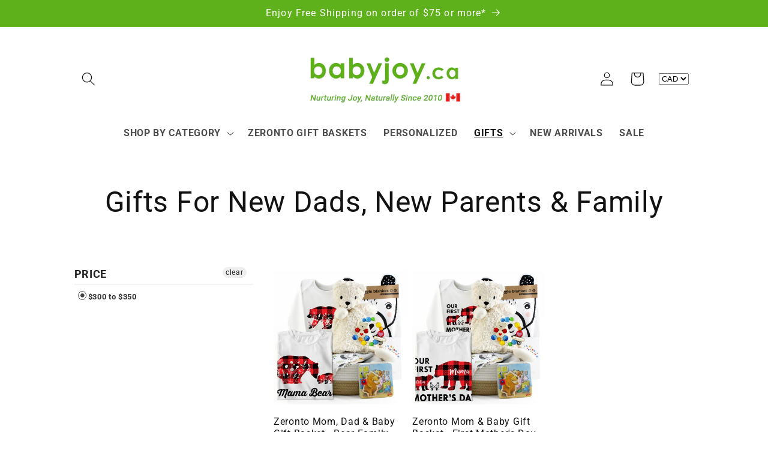

--- FILE ---
content_type: text/html; charset=utf-8
request_url: https://babyjoy.ca/collections/gifts-for-new-dads-new-parents-and-family/300-350
body_size: 58799
content:
<!doctype html>
<html class="no-js" lang="en">
  <head>
    <meta charset="utf-8">
    <meta http-equiv="X-UA-Compatible" content="IE=edge">
    <meta name="viewport" content="width=device-width,initial-scale=1">
    <meta name="theme-color" content="">
    <link rel="canonical" href="https://babyjoy.ca/collections/gifts-for-new-dads-new-parents-and-family/300-350"><link rel="icon" type="image/png" href="//babyjoy.ca/cdn/shop/files/logo45x45.png?crop=center&height=32&v=1652737805&width=32">
      <link rel="shortcut icon" href="https://cdn.shopify.com/s/files/1/0454/6265/1037/files/logo32x32.png">
      <link rel="icon" type="image/gif" href="https://cdn.shopify.com/s/files/1/0454/6265/1037/files/babyjoy_favicon_32x32_5bbeb647-df6b-43ae-ad35-039c1f9c4237.gif" /><link rel="preconnect" href="https://fonts.shopifycdn.com" crossorigin><title>
      Gifts For New Dads, New Parents &amp; Family
 &ndash; tagged "300-350" &ndash; Baby Joy Canada</title>

    
      <meta name="description" content="Discover the BEST Gifts for New Dads, New Parents, or the Entire Family. From Custom Dad&#39;s Organic Tee Shirt and New Family Gift Baskets to Family Matching Outfits, these are Unique and Luxury Gifts for First Time Parents as well as Experienced Parents. 🌟👨‍👩‍👧‍👦 Don&#39;t Miss Out on These Incredible Ideas! 💖">
    

    

<meta property="og:site_name" content="Baby Joy Canada">
<meta property="og:url" content="https://babyjoy.ca/collections/gifts-for-new-dads-new-parents-and-family/300-350">
<meta property="og:title" content="Gifts For New Dads, New Parents &amp; Family">
<meta property="og:type" content="website">
<meta property="og:description" content="Discover the BEST Gifts for New Dads, New Parents, or the Entire Family. From Custom Dad&#39;s Organic Tee Shirt and New Family Gift Baskets to Family Matching Outfits, these are Unique and Luxury Gifts for First Time Parents as well as Experienced Parents. 🌟👨‍👩‍👧‍👦 Don&#39;t Miss Out on These Incredible Ideas! 💖"><meta property="og:image" content="http://babyjoy.ca/cdn/shop/collections/Matching_Bear.png?v=1655927579">
  <meta property="og:image:secure_url" content="https://babyjoy.ca/cdn/shop/collections/Matching_Bear.png?v=1655927579">
  <meta property="og:image:width" content="1317">
  <meta property="og:image:height" content="1317"><meta name="twitter:card" content="summary_large_image">
<meta name="twitter:title" content="Gifts For New Dads, New Parents &amp; Family">
<meta name="twitter:description" content="Discover the BEST Gifts for New Dads, New Parents, or the Entire Family. From Custom Dad&#39;s Organic Tee Shirt and New Family Gift Baskets to Family Matching Outfits, these are Unique and Luxury Gifts for First Time Parents as well as Experienced Parents. 🌟👨‍👩‍👧‍👦 Don&#39;t Miss Out on These Incredible Ideas! 💖">


    <script src="//babyjoy.ca/cdn/shop/t/28/assets/constants.js?v=58251544750838685771705068227" defer="defer"></script>
    <script src="//babyjoy.ca/cdn/shop/t/28/assets/pubsub.js?v=158357773527763999511705068228" defer="defer"></script>
    <script src="//babyjoy.ca/cdn/shop/t/28/assets/global.js?v=82670935695516424671721924922" defer="defer"></script><script src="//babyjoy.ca/cdn/shop/t/28/assets/animations.js?v=88693664871331136111705068229" defer="defer"></script><script>window.performance && window.performance.mark && window.performance.mark('shopify.content_for_header.start');</script><meta name="google-site-verification" content="2-Et3ob4BTVED1F9GODJyo6wd9c0hFzFuXTwwmB3c4o">
<meta id="shopify-digital-wallet" name="shopify-digital-wallet" content="/45462651037/digital_wallets/dialog">
<meta name="shopify-checkout-api-token" content="0ae4859b1a71e2738d2e61a08ebab657">
<meta id="in-context-paypal-metadata" data-shop-id="45462651037" data-venmo-supported="false" data-environment="production" data-locale="en_US" data-paypal-v4="true" data-currency="CAD">
<link rel="alternate" type="application/atom+xml" title="Feed" href="/collections/gifts-for-new-dads-new-parents-and-family/300-350.atom" />
<link rel="alternate" type="application/json+oembed" href="https://babyjoy.ca/collections/gifts-for-new-dads-new-parents-and-family/300-350.oembed">
<script async="async" src="/checkouts/internal/preloads.js?locale=en-CA"></script>
<link rel="preconnect" href="https://shop.app" crossorigin="anonymous">
<script async="async" src="https://shop.app/checkouts/internal/preloads.js?locale=en-CA&shop_id=45462651037" crossorigin="anonymous"></script>
<script id="apple-pay-shop-capabilities" type="application/json">{"shopId":45462651037,"countryCode":"CA","currencyCode":"CAD","merchantCapabilities":["supports3DS"],"merchantId":"gid:\/\/shopify\/Shop\/45462651037","merchantName":"Baby Joy Canada","requiredBillingContactFields":["postalAddress","email","phone"],"requiredShippingContactFields":["postalAddress","email","phone"],"shippingType":"shipping","supportedNetworks":["visa","masterCard","amex","discover","interac","jcb"],"total":{"type":"pending","label":"Baby Joy Canada","amount":"1.00"},"shopifyPaymentsEnabled":true,"supportsSubscriptions":true}</script>
<script id="shopify-features" type="application/json">{"accessToken":"0ae4859b1a71e2738d2e61a08ebab657","betas":["rich-media-storefront-analytics"],"domain":"babyjoy.ca","predictiveSearch":true,"shopId":45462651037,"locale":"en"}</script>
<script>var Shopify = Shopify || {};
Shopify.shop = "baby-joy-canada.myshopify.com";
Shopify.locale = "en";
Shopify.currency = {"active":"CAD","rate":"1.0"};
Shopify.country = "CA";
Shopify.theme = {"name":"Dawn 2024 - Power Tools","id":139555438812,"schema_name":"Dawn","schema_version":"12.0.0","theme_store_id":null,"role":"main"};
Shopify.theme.handle = "null";
Shopify.theme.style = {"id":null,"handle":null};
Shopify.cdnHost = "babyjoy.ca/cdn";
Shopify.routes = Shopify.routes || {};
Shopify.routes.root = "/";</script>
<script type="module">!function(o){(o.Shopify=o.Shopify||{}).modules=!0}(window);</script>
<script>!function(o){function n(){var o=[];function n(){o.push(Array.prototype.slice.apply(arguments))}return n.q=o,n}var t=o.Shopify=o.Shopify||{};t.loadFeatures=n(),t.autoloadFeatures=n()}(window);</script>
<script>
  window.ShopifyPay = window.ShopifyPay || {};
  window.ShopifyPay.apiHost = "shop.app\/pay";
  window.ShopifyPay.redirectState = null;
</script>
<script id="shop-js-analytics" type="application/json">{"pageType":"collection"}</script>
<script defer="defer" async type="module" src="//babyjoy.ca/cdn/shopifycloud/shop-js/modules/v2/client.init-shop-cart-sync_C5BV16lS.en.esm.js"></script>
<script defer="defer" async type="module" src="//babyjoy.ca/cdn/shopifycloud/shop-js/modules/v2/chunk.common_CygWptCX.esm.js"></script>
<script type="module">
  await import("//babyjoy.ca/cdn/shopifycloud/shop-js/modules/v2/client.init-shop-cart-sync_C5BV16lS.en.esm.js");
await import("//babyjoy.ca/cdn/shopifycloud/shop-js/modules/v2/chunk.common_CygWptCX.esm.js");

  window.Shopify.SignInWithShop?.initShopCartSync?.({"fedCMEnabled":true,"windoidEnabled":true});

</script>
<script>
  window.Shopify = window.Shopify || {};
  if (!window.Shopify.featureAssets) window.Shopify.featureAssets = {};
  window.Shopify.featureAssets['shop-js'] = {"shop-cart-sync":["modules/v2/client.shop-cart-sync_ZFArdW7E.en.esm.js","modules/v2/chunk.common_CygWptCX.esm.js"],"init-fed-cm":["modules/v2/client.init-fed-cm_CmiC4vf6.en.esm.js","modules/v2/chunk.common_CygWptCX.esm.js"],"shop-button":["modules/v2/client.shop-button_tlx5R9nI.en.esm.js","modules/v2/chunk.common_CygWptCX.esm.js"],"shop-cash-offers":["modules/v2/client.shop-cash-offers_DOA2yAJr.en.esm.js","modules/v2/chunk.common_CygWptCX.esm.js","modules/v2/chunk.modal_D71HUcav.esm.js"],"init-windoid":["modules/v2/client.init-windoid_sURxWdc1.en.esm.js","modules/v2/chunk.common_CygWptCX.esm.js"],"shop-toast-manager":["modules/v2/client.shop-toast-manager_ClPi3nE9.en.esm.js","modules/v2/chunk.common_CygWptCX.esm.js"],"init-shop-email-lookup-coordinator":["modules/v2/client.init-shop-email-lookup-coordinator_B8hsDcYM.en.esm.js","modules/v2/chunk.common_CygWptCX.esm.js"],"init-shop-cart-sync":["modules/v2/client.init-shop-cart-sync_C5BV16lS.en.esm.js","modules/v2/chunk.common_CygWptCX.esm.js"],"avatar":["modules/v2/client.avatar_BTnouDA3.en.esm.js"],"pay-button":["modules/v2/client.pay-button_FdsNuTd3.en.esm.js","modules/v2/chunk.common_CygWptCX.esm.js"],"init-customer-accounts":["modules/v2/client.init-customer-accounts_DxDtT_ad.en.esm.js","modules/v2/client.shop-login-button_C5VAVYt1.en.esm.js","modules/v2/chunk.common_CygWptCX.esm.js","modules/v2/chunk.modal_D71HUcav.esm.js"],"init-shop-for-new-customer-accounts":["modules/v2/client.init-shop-for-new-customer-accounts_ChsxoAhi.en.esm.js","modules/v2/client.shop-login-button_C5VAVYt1.en.esm.js","modules/v2/chunk.common_CygWptCX.esm.js","modules/v2/chunk.modal_D71HUcav.esm.js"],"shop-login-button":["modules/v2/client.shop-login-button_C5VAVYt1.en.esm.js","modules/v2/chunk.common_CygWptCX.esm.js","modules/v2/chunk.modal_D71HUcav.esm.js"],"init-customer-accounts-sign-up":["modules/v2/client.init-customer-accounts-sign-up_CPSyQ0Tj.en.esm.js","modules/v2/client.shop-login-button_C5VAVYt1.en.esm.js","modules/v2/chunk.common_CygWptCX.esm.js","modules/v2/chunk.modal_D71HUcav.esm.js"],"shop-follow-button":["modules/v2/client.shop-follow-button_Cva4Ekp9.en.esm.js","modules/v2/chunk.common_CygWptCX.esm.js","modules/v2/chunk.modal_D71HUcav.esm.js"],"checkout-modal":["modules/v2/client.checkout-modal_BPM8l0SH.en.esm.js","modules/v2/chunk.common_CygWptCX.esm.js","modules/v2/chunk.modal_D71HUcav.esm.js"],"lead-capture":["modules/v2/client.lead-capture_Bi8yE_yS.en.esm.js","modules/v2/chunk.common_CygWptCX.esm.js","modules/v2/chunk.modal_D71HUcav.esm.js"],"shop-login":["modules/v2/client.shop-login_D6lNrXab.en.esm.js","modules/v2/chunk.common_CygWptCX.esm.js","modules/v2/chunk.modal_D71HUcav.esm.js"],"payment-terms":["modules/v2/client.payment-terms_CZxnsJam.en.esm.js","modules/v2/chunk.common_CygWptCX.esm.js","modules/v2/chunk.modal_D71HUcav.esm.js"]};
</script>
<script>(function() {
  var isLoaded = false;
  function asyncLoad() {
    if (isLoaded) return;
    isLoaded = true;
    var urls = ["https:\/\/assets1.adroll.com\/shopify\/latest\/j\/shopify_rolling_bootstrap_v2.js?adroll_adv_id=UD7BKQ55TNFUHLW7KEKR5G\u0026adroll_pix_id=6OL346SJLFDDXIINQ7EJCF\u0026shop=baby-joy-canada.myshopify.com","\/\/code.tidio.co\/5num8ub68flg9rppoclzndvr8hz7zqbl.js?shop=baby-joy-canada.myshopify.com"];
    for (var i = 0; i < urls.length; i++) {
      var s = document.createElement('script');
      s.type = 'text/javascript';
      s.async = true;
      s.src = urls[i];
      var x = document.getElementsByTagName('script')[0];
      x.parentNode.insertBefore(s, x);
    }
  };
  if(window.attachEvent) {
    window.attachEvent('onload', asyncLoad);
  } else {
    window.addEventListener('load', asyncLoad, false);
  }
})();</script>
<script id="__st">var __st={"a":45462651037,"offset":-18000,"reqid":"ca7a5658-b948-4450-9275-d007716cb98a-1768705509","pageurl":"babyjoy.ca\/collections\/gifts-for-new-dads-new-parents-and-family\/300-350","u":"ca265270823b","p":"collection","rtyp":"collection","rid":225481228445};</script>
<script>window.ShopifyPaypalV4VisibilityTracking = true;</script>
<script id="captcha-bootstrap">!function(){'use strict';const t='contact',e='account',n='new_comment',o=[[t,t],['blogs',n],['comments',n],[t,'customer']],c=[[e,'customer_login'],[e,'guest_login'],[e,'recover_customer_password'],[e,'create_customer']],r=t=>t.map((([t,e])=>`form[action*='/${t}']:not([data-nocaptcha='true']) input[name='form_type'][value='${e}']`)).join(','),a=t=>()=>t?[...document.querySelectorAll(t)].map((t=>t.form)):[];function s(){const t=[...o],e=r(t);return a(e)}const i='password',u='form_key',d=['recaptcha-v3-token','g-recaptcha-response','h-captcha-response',i],f=()=>{try{return window.sessionStorage}catch{return}},m='__shopify_v',_=t=>t.elements[u];function p(t,e,n=!1){try{const o=window.sessionStorage,c=JSON.parse(o.getItem(e)),{data:r}=function(t){const{data:e,action:n}=t;return t[m]||n?{data:e,action:n}:{data:t,action:n}}(c);for(const[e,n]of Object.entries(r))t.elements[e]&&(t.elements[e].value=n);n&&o.removeItem(e)}catch(o){console.error('form repopulation failed',{error:o})}}const l='form_type',E='cptcha';function T(t){t.dataset[E]=!0}const w=window,h=w.document,L='Shopify',v='ce_forms',y='captcha';let A=!1;((t,e)=>{const n=(g='f06e6c50-85a8-45c8-87d0-21a2b65856fe',I='https://cdn.shopify.com/shopifycloud/storefront-forms-hcaptcha/ce_storefront_forms_captcha_hcaptcha.v1.5.2.iife.js',D={infoText:'Protected by hCaptcha',privacyText:'Privacy',termsText:'Terms'},(t,e,n)=>{const o=w[L][v],c=o.bindForm;if(c)return c(t,g,e,D).then(n);var r;o.q.push([[t,g,e,D],n]),r=I,A||(h.body.append(Object.assign(h.createElement('script'),{id:'captcha-provider',async:!0,src:r})),A=!0)});var g,I,D;w[L]=w[L]||{},w[L][v]=w[L][v]||{},w[L][v].q=[],w[L][y]=w[L][y]||{},w[L][y].protect=function(t,e){n(t,void 0,e),T(t)},Object.freeze(w[L][y]),function(t,e,n,w,h,L){const[v,y,A,g]=function(t,e,n){const i=e?o:[],u=t?c:[],d=[...i,...u],f=r(d),m=r(i),_=r(d.filter((([t,e])=>n.includes(e))));return[a(f),a(m),a(_),s()]}(w,h,L),I=t=>{const e=t.target;return e instanceof HTMLFormElement?e:e&&e.form},D=t=>v().includes(t);t.addEventListener('submit',(t=>{const e=I(t);if(!e)return;const n=D(e)&&!e.dataset.hcaptchaBound&&!e.dataset.recaptchaBound,o=_(e),c=g().includes(e)&&(!o||!o.value);(n||c)&&t.preventDefault(),c&&!n&&(function(t){try{if(!f())return;!function(t){const e=f();if(!e)return;const n=_(t);if(!n)return;const o=n.value;o&&e.removeItem(o)}(t);const e=Array.from(Array(32),(()=>Math.random().toString(36)[2])).join('');!function(t,e){_(t)||t.append(Object.assign(document.createElement('input'),{type:'hidden',name:u})),t.elements[u].value=e}(t,e),function(t,e){const n=f();if(!n)return;const o=[...t.querySelectorAll(`input[type='${i}']`)].map((({name:t})=>t)),c=[...d,...o],r={};for(const[a,s]of new FormData(t).entries())c.includes(a)||(r[a]=s);n.setItem(e,JSON.stringify({[m]:1,action:t.action,data:r}))}(t,e)}catch(e){console.error('failed to persist form',e)}}(e),e.submit())}));const S=(t,e)=>{t&&!t.dataset[E]&&(n(t,e.some((e=>e===t))),T(t))};for(const o of['focusin','change'])t.addEventListener(o,(t=>{const e=I(t);D(e)&&S(e,y())}));const B=e.get('form_key'),M=e.get(l),P=B&&M;t.addEventListener('DOMContentLoaded',(()=>{const t=y();if(P)for(const e of t)e.elements[l].value===M&&p(e,B);[...new Set([...A(),...v().filter((t=>'true'===t.dataset.shopifyCaptcha))])].forEach((e=>S(e,t)))}))}(h,new URLSearchParams(w.location.search),n,t,e,['guest_login'])})(!0,!0)}();</script>
<script integrity="sha256-4kQ18oKyAcykRKYeNunJcIwy7WH5gtpwJnB7kiuLZ1E=" data-source-attribution="shopify.loadfeatures" defer="defer" src="//babyjoy.ca/cdn/shopifycloud/storefront/assets/storefront/load_feature-a0a9edcb.js" crossorigin="anonymous"></script>
<script crossorigin="anonymous" defer="defer" src="//babyjoy.ca/cdn/shopifycloud/storefront/assets/shopify_pay/storefront-65b4c6d7.js?v=20250812"></script>
<script data-source-attribution="shopify.dynamic_checkout.dynamic.init">var Shopify=Shopify||{};Shopify.PaymentButton=Shopify.PaymentButton||{isStorefrontPortableWallets:!0,init:function(){window.Shopify.PaymentButton.init=function(){};var t=document.createElement("script");t.src="https://babyjoy.ca/cdn/shopifycloud/portable-wallets/latest/portable-wallets.en.js",t.type="module",document.head.appendChild(t)}};
</script>
<script data-source-attribution="shopify.dynamic_checkout.buyer_consent">
  function portableWalletsHideBuyerConsent(e){var t=document.getElementById("shopify-buyer-consent"),n=document.getElementById("shopify-subscription-policy-button");t&&n&&(t.classList.add("hidden"),t.setAttribute("aria-hidden","true"),n.removeEventListener("click",e))}function portableWalletsShowBuyerConsent(e){var t=document.getElementById("shopify-buyer-consent"),n=document.getElementById("shopify-subscription-policy-button");t&&n&&(t.classList.remove("hidden"),t.removeAttribute("aria-hidden"),n.addEventListener("click",e))}window.Shopify?.PaymentButton&&(window.Shopify.PaymentButton.hideBuyerConsent=portableWalletsHideBuyerConsent,window.Shopify.PaymentButton.showBuyerConsent=portableWalletsShowBuyerConsent);
</script>
<script data-source-attribution="shopify.dynamic_checkout.cart.bootstrap">document.addEventListener("DOMContentLoaded",(function(){function t(){return document.querySelector("shopify-accelerated-checkout-cart, shopify-accelerated-checkout")}if(t())Shopify.PaymentButton.init();else{new MutationObserver((function(e,n){t()&&(Shopify.PaymentButton.init(),n.disconnect())})).observe(document.body,{childList:!0,subtree:!0})}}));
</script>
<link id="shopify-accelerated-checkout-styles" rel="stylesheet" media="screen" href="https://babyjoy.ca/cdn/shopifycloud/portable-wallets/latest/accelerated-checkout-backwards-compat.css" crossorigin="anonymous">
<style id="shopify-accelerated-checkout-cart">
        #shopify-buyer-consent {
  margin-top: 1em;
  display: inline-block;
  width: 100%;
}

#shopify-buyer-consent.hidden {
  display: none;
}

#shopify-subscription-policy-button {
  background: none;
  border: none;
  padding: 0;
  text-decoration: underline;
  font-size: inherit;
  cursor: pointer;
}

#shopify-subscription-policy-button::before {
  box-shadow: none;
}

      </style>
<script id="sections-script" data-sections="header" defer="defer" src="//babyjoy.ca/cdn/shop/t/28/compiled_assets/scripts.js?7992"></script>
<script>window.performance && window.performance.mark && window.performance.mark('shopify.content_for_header.end');</script>


    <style data-shopify>
      @font-face {
  font-family: Roboto;
  font-weight: 400;
  font-style: normal;
  font-display: swap;
  src: url("//babyjoy.ca/cdn/fonts/roboto/roboto_n4.2019d890f07b1852f56ce63ba45b2db45d852cba.woff2") format("woff2"),
       url("//babyjoy.ca/cdn/fonts/roboto/roboto_n4.238690e0007583582327135619c5f7971652fa9d.woff") format("woff");
}

      @font-face {
  font-family: Roboto;
  font-weight: 700;
  font-style: normal;
  font-display: swap;
  src: url("//babyjoy.ca/cdn/fonts/roboto/roboto_n7.f38007a10afbbde8976c4056bfe890710d51dec2.woff2") format("woff2"),
       url("//babyjoy.ca/cdn/fonts/roboto/roboto_n7.94bfdd3e80c7be00e128703d245c207769d763f9.woff") format("woff");
}

      @font-face {
  font-family: Roboto;
  font-weight: 400;
  font-style: italic;
  font-display: swap;
  src: url("//babyjoy.ca/cdn/fonts/roboto/roboto_i4.57ce898ccda22ee84f49e6b57ae302250655e2d4.woff2") format("woff2"),
       url("//babyjoy.ca/cdn/fonts/roboto/roboto_i4.b21f3bd061cbcb83b824ae8c7671a82587b264bf.woff") format("woff");
}

      @font-face {
  font-family: Roboto;
  font-weight: 700;
  font-style: italic;
  font-display: swap;
  src: url("//babyjoy.ca/cdn/fonts/roboto/roboto_i7.7ccaf9410746f2c53340607c42c43f90a9005937.woff2") format("woff2"),
       url("//babyjoy.ca/cdn/fonts/roboto/roboto_i7.49ec21cdd7148292bffea74c62c0df6e93551516.woff") format("woff");
}

      @font-face {
  font-family: Roboto;
  font-weight: 400;
  font-style: normal;
  font-display: swap;
  src: url("//babyjoy.ca/cdn/fonts/roboto/roboto_n4.2019d890f07b1852f56ce63ba45b2db45d852cba.woff2") format("woff2"),
       url("//babyjoy.ca/cdn/fonts/roboto/roboto_n4.238690e0007583582327135619c5f7971652fa9d.woff") format("woff");
}


      
        :root,
        .color-background-1 {
          --color-background: 255,255,255;
        
          --gradient-background: #ffffff;
        

        

        --color-foreground: 18,18,18;
        --color-background-contrast: 191,191,191;
        --color-shadow: 18,18,18;
        --color-button: 94,177,26;
        --color-button-text: 255,255,255;
        --color-secondary-button: 255,255,255;
        --color-secondary-button-text: 94,177,26;
        --color-link: 94,177,26;
        --color-badge-foreground: 18,18,18;
        --color-badge-background: 255,255,255;
        --color-badge-border: 18,18,18;
        --payment-terms-background-color: rgb(255 255 255);
      }
      
        
        .color-background-2 {
          --color-background: 243,243,243;
        
          --gradient-background: #f3f3f3;
        

        

        --color-foreground: 18,18,18;
        --color-background-contrast: 179,179,179;
        --color-shadow: 18,18,18;
        --color-button: 18,18,18;
        --color-button-text: 243,243,243;
        --color-secondary-button: 243,243,243;
        --color-secondary-button-text: 18,18,18;
        --color-link: 18,18,18;
        --color-badge-foreground: 18,18,18;
        --color-badge-background: 243,243,243;
        --color-badge-border: 18,18,18;
        --payment-terms-background-color: rgb(243 243 243);
      }
      
        
        .color-inverse {
          --color-background: 225,72,72;
        
          --gradient-background: #e14848;
        

        

        --color-foreground: 255,255,255;
        --color-background-contrast: 146,24,24;
        --color-shadow: 18,18,18;
        --color-button: 255,255,255;
        --color-button-text: 18,18,18;
        --color-secondary-button: 225,72,72;
        --color-secondary-button-text: 255,255,255;
        --color-link: 255,255,255;
        --color-badge-foreground: 255,255,255;
        --color-badge-background: 225,72,72;
        --color-badge-border: 255,255,255;
        --payment-terms-background-color: rgb(225 72 72);
      }
      
        
        .color-accent-1 {
          --color-background: 94,177,26;
        
          --gradient-background: #5eb11a;
        

        

        --color-foreground: 255,255,255;
        --color-background-contrast: 35,66,10;
        --color-shadow: 18,18,18;
        --color-button: 255,255,255;
        --color-button-text: 94,177,26;
        --color-secondary-button: 94,177,26;
        --color-secondary-button-text: 255,255,255;
        --color-link: 255,255,255;
        --color-badge-foreground: 255,255,255;
        --color-badge-background: 94,177,26;
        --color-badge-border: 255,255,255;
        --payment-terms-background-color: rgb(94 177 26);
      }
      
        
        .color-accent-2 {
          --color-background: 228,66,66;
        
          --gradient-background: #e44242;
        

        

        --color-foreground: 255,255,255;
        --color-background-contrast: 146,21,21;
        --color-shadow: 18,18,18;
        --color-button: 255,255,255;
        --color-button-text: 228,66,66;
        --color-secondary-button: 228,66,66;
        --color-secondary-button-text: 255,255,255;
        --color-link: 255,255,255;
        --color-badge-foreground: 255,255,255;
        --color-badge-background: 228,66,66;
        --color-badge-border: 255,255,255;
        --payment-terms-background-color: rgb(228 66 66);
      }
      
        
        .color-scheme-28365571-b6be-4108-bbbc-f079653a301f {
          --color-background: 255,255,255;
        
          --gradient-background: #ffffff;
        

        

        --color-foreground: 18,18,18;
        --color-background-contrast: 191,191,191;
        --color-shadow: 18,18,18;
        --color-button: 26,26,26;
        --color-button-text: 255,255,255;
        --color-secondary-button: 255,255,255;
        --color-secondary-button-text: 94,177,26;
        --color-link: 94,177,26;
        --color-badge-foreground: 18,18,18;
        --color-badge-background: 255,255,255;
        --color-badge-border: 18,18,18;
        --payment-terms-background-color: rgb(255 255 255);
      }
      

      body, .color-background-1, .color-background-2, .color-inverse, .color-accent-1, .color-accent-2, .color-scheme-28365571-b6be-4108-bbbc-f079653a301f {
        color: rgba(var(--color-foreground), 0.75);
        background-color: rgb(var(--color-background));
      }

      :root {
        --font-body-family: Roboto, sans-serif;
        --font-body-style: normal;
        --font-body-weight: 400;
        --font-body-weight-bold: 700;

        --font-heading-family: Roboto, sans-serif;
        --font-heading-style: normal;
        --font-heading-weight: 400;

        --font-body-scale: 1.15;
        --font-heading-scale: 1.0434782608695652;

        --media-padding: px;
        --media-border-opacity: 0.05;
        --media-border-width: 1px;
        --media-radius: 0px;
        --media-shadow-opacity: 0.0;
        --media-shadow-horizontal-offset: 0px;
        --media-shadow-vertical-offset: 4px;
        --media-shadow-blur-radius: 5px;
        --media-shadow-visible: 0;

        --page-width: 100rem;
        --page-width-margin: 0rem;

        --product-card-image-padding: 0.0rem;
        --product-card-corner-radius: 0.0rem;
        --product-card-text-alignment: left;
        --product-card-border-width: 0.0rem;
        --product-card-border-opacity: 0.1;
        --product-card-shadow-opacity: 0.0;
        --product-card-shadow-visible: 0;
        --product-card-shadow-horizontal-offset: 0.0rem;
        --product-card-shadow-vertical-offset: 0.4rem;
        --product-card-shadow-blur-radius: 0.5rem;

        --collection-card-image-padding: 0.0rem;
        --collection-card-corner-radius: 0.0rem;
        --collection-card-text-alignment: left;
        --collection-card-border-width: 0.0rem;
        --collection-card-border-opacity: 0.0;
        --collection-card-shadow-opacity: 0.1;
        --collection-card-shadow-visible: 1;
        --collection-card-shadow-horizontal-offset: 0.0rem;
        --collection-card-shadow-vertical-offset: 0.0rem;
        --collection-card-shadow-blur-radius: 0.0rem;

        --blog-card-image-padding: 0.0rem;
        --blog-card-corner-radius: 0.0rem;
        --blog-card-text-alignment: left;
        --blog-card-border-width: 0.0rem;
        --blog-card-border-opacity: 0.0;
        --blog-card-shadow-opacity: 0.1;
        --blog-card-shadow-visible: 1;
        --blog-card-shadow-horizontal-offset: 0.0rem;
        --blog-card-shadow-vertical-offset: 0.0rem;
        --blog-card-shadow-blur-radius: 0.0rem;

        --badge-corner-radius: 4.0rem;

        --popup-border-width: 1px;
        --popup-border-opacity: 0.1;
        --popup-corner-radius: 0px;
        --popup-shadow-opacity: 0.0;
        --popup-shadow-horizontal-offset: 0px;
        --popup-shadow-vertical-offset: 4px;
        --popup-shadow-blur-radius: 5px;

        --drawer-border-width: 1px;
        --drawer-border-opacity: 0.1;
        --drawer-shadow-opacity: 0.0;
        --drawer-shadow-horizontal-offset: 0px;
        --drawer-shadow-vertical-offset: 4px;
        --drawer-shadow-blur-radius: 5px;

        --spacing-sections-desktop: 0px;
        --spacing-sections-mobile: 0px;

        --grid-desktop-vertical-spacing: 8px;
        --grid-desktop-horizontal-spacing: 8px;
        --grid-mobile-vertical-spacing: 4px;
        --grid-mobile-horizontal-spacing: 4px;

        --text-boxes-border-opacity: 0.1;
        --text-boxes-border-width: 0px;
        --text-boxes-radius: 0px;
        --text-boxes-shadow-opacity: 0.0;
        --text-boxes-shadow-visible: 0;
        --text-boxes-shadow-horizontal-offset: 0px;
        --text-boxes-shadow-vertical-offset: 4px;
        --text-boxes-shadow-blur-radius: 5px;

        --buttons-radius: 0px;
        --buttons-radius-outset: 0px;
        --buttons-border-width: 1px;
        --buttons-border-opacity: 1.0;
        --buttons-shadow-opacity: 0.0;
        --buttons-shadow-visible: 0;
        --buttons-shadow-horizontal-offset: 0px;
        --buttons-shadow-vertical-offset: 4px;
        --buttons-shadow-blur-radius: 5px;
        --buttons-border-offset: 0px;

        --inputs-radius: 0px;
        --inputs-border-width: 1px;
        --inputs-border-opacity: 0.55;
        --inputs-shadow-opacity: 0.0;
        --inputs-shadow-horizontal-offset: 0px;
        --inputs-margin-offset: 0px;
        --inputs-shadow-vertical-offset: 4px;
        --inputs-shadow-blur-radius: 5px;
        --inputs-radius-outset: 0px;

        --variant-pills-radius: 40px;
        --variant-pills-border-width: 1px;
        --variant-pills-border-opacity: 0.55;
        --variant-pills-shadow-opacity: 0.0;
        --variant-pills-shadow-horizontal-offset: 0px;
        --variant-pills-shadow-vertical-offset: 4px;
        --variant-pills-shadow-blur-radius: 5px;
      }

      *,
      *::before,
      *::after {
        box-sizing: inherit;
      }

      html {
        box-sizing: border-box;
        font-size: calc(var(--font-body-scale) * 62.5%);
        height: 100%;
      }

      body {
        display: grid;
        grid-template-rows: auto auto 1fr auto;
        grid-template-columns: 100%;
        min-height: 100%;
        margin: 0;
        font-size: 1.5rem;
        letter-spacing: 0.06rem;
        line-height: calc(1 + 0.8 / var(--font-body-scale));
        font-family: var(--font-body-family);
        font-style: var(--font-body-style);
        font-weight: var(--font-body-weight);
      }

      @media screen and (min-width: 750px) {
        body {
          font-size: 1.6rem;
        }
      }
    </style>

    <link href="//babyjoy.ca/cdn/shop/t/28/assets/base.css?v=22615539281115885671705068229" rel="stylesheet" type="text/css" media="all" />
<link rel="preload" as="font" href="//babyjoy.ca/cdn/fonts/roboto/roboto_n4.2019d890f07b1852f56ce63ba45b2db45d852cba.woff2" type="font/woff2" crossorigin><link rel="preload" as="font" href="//babyjoy.ca/cdn/fonts/roboto/roboto_n4.2019d890f07b1852f56ce63ba45b2db45d852cba.woff2" type="font/woff2" crossorigin><link href="//babyjoy.ca/cdn/shop/t/28/assets/component-localization-form.css?v=143319823105703127341705068229" rel="stylesheet" type="text/css" media="all" />
      <script src="//babyjoy.ca/cdn/shop/t/28/assets/localization-form.js?v=161644695336821385561705068227" defer="defer"></script><link
        rel="stylesheet"
        href="//babyjoy.ca/cdn/shop/t/28/assets/component-predictive-search.css?v=118923337488134913561705068228"
        media="print"
        onload="this.media='all'"
      ><script>
      document.documentElement.className = document.documentElement.className.replace('no-js', 'js');
      if (Shopify.designMode) {
        document.documentElement.classList.add('shopify-design-mode');
      }
    </script>
  <link href="//babyjoy.ca/cdn/shop/t/28/assets/filter-menu.css?v=44152171707524622971705068279" rel="stylesheet" type="text/css" media="all" />
<script src="//babyjoy.ca/cdn/shop/t/28/assets/filter-menu.js?v=45577979662192628231705568439" type="text/javascript"></script>

<script src="//babyjoy.ca/cdn/shop/t/28/assets/pt-pjax.js?v=51309432371228519451705068229" defer="defer"></script>



<style>.hc-sale-tag{z-index:2;position:absolute!important;top:12px;left:12px;display:inline-block;background:#fb485e;color:#ffffff;height:42px;width:42px;text-align:center;vertical-align:middle;font-weight:700;font-size:14px;line-height:42px;-webkit-transform:rotate(-30deg);transform:rotate(-30deg)}.hc-sale-tag:after,.hc-sale-tag:before{content:"";position:absolute;background:inherit;height:inherit;width:inherit;top:0;left:0;z-index:-1;-webkit-transform:rotate(30deg);transform:rotate(30deg)}.hc-sale-tag:after{-webkit-transform:rotate(-30deg);transform:rotate(-30deg)}@media screen and (max-width: 680px){.hc-sale-tag{width:32px;height:32px;line-height:32px;font-size:11px;top:6px;left:6px;}}.hc-sale-tag{background:#353535!important;color:#ffffff!important;}.hc-sale-tag span{color:#ffffff!important}.hc-sale-tag{left:auto;right:12px}</style><script>document.addEventListener("DOMContentLoaded",function(){"undefined"!=typeof hcVariants&&function(e){function t(e,t,a){return function(){if(a)return t.apply(this,arguments),e.apply(this,arguments);var n=e.apply(this,arguments);return t.apply(this,arguments),n}}var a=null;function n(){var t=window.location.search.replace(/.*variant=(\d+).*/,"$1");t&&t!=a&&(a=t,e(t))}window.history.pushState=t(history.pushState,n),window.history.replaceState=t(history.replaceState,n),window.addEventListener("popstate",n)}(function(e){let t=null;for(var a=0;a<hcVariants.length;a++)if(hcVariants[a].id==e){t=hcVariants[a];var n=document.querySelectorAll(".hc-product-page.hc-sale-tag");if(t.compare_at_price&&t.compare_at_price>t.price){var r=100*(t.compare_at_price-t.price)/t.compare_at_price;if(null!=r)for(a=0;a<n.length;a++)n[a].childNodes[0].textContent=r.toFixed(0)+"%",n[a].style.display="block";else for(a=0;a<n.length;a++)n[a].style.display="none"}else for(a=0;a<n.length;a++)n[a].style.display="none";break}})});</script>


<!-- BEGIN app block: shopify://apps/also-bought/blocks/app-embed-block/b94b27b4-738d-4d92-9e60-43c22d1da3f2 --><script>
    window.codeblackbelt = window.codeblackbelt || {};
    window.codeblackbelt.shop = window.codeblackbelt.shop || 'baby-joy-canada.myshopify.com';
    </script><script src="//cdn.codeblackbelt.com/widgets/also-bought/bootstrap.min.js?version=2026011722-0500" async></script>
<!-- END app block --><!-- BEGIN app block: shopify://apps/pagefly-page-builder/blocks/app-embed/83e179f7-59a0-4589-8c66-c0dddf959200 -->

<!-- BEGIN app snippet: pagefly-cro-ab-testing-main -->







<script>
  ;(function () {
    const url = new URL(window.location)
    const viewParam = url.searchParams.get('view')
    if (viewParam && viewParam.includes('variant-pf-')) {
      url.searchParams.set('pf_v', viewParam)
      url.searchParams.delete('view')
      window.history.replaceState({}, '', url)
    }
  })()
</script>



<script type='module'>
  
  window.PAGEFLY_CRO = window.PAGEFLY_CRO || {}

  window.PAGEFLY_CRO['data_debug'] = {
    original_template_suffix: "all_collections",
    allow_ab_test: false,
    ab_test_start_time: 0,
    ab_test_end_time: 0,
    today_date_time: 1768705510000,
  }
  window.PAGEFLY_CRO['GA4'] = { enabled: false}
</script>

<!-- END app snippet -->








  <script src='https://cdn.shopify.com/extensions/019bb4f9-aed6-78a3-be91-e9d44663e6bf/pagefly-page-builder-215/assets/pagefly-helper.js' defer='defer'></script>

  <script src='https://cdn.shopify.com/extensions/019bb4f9-aed6-78a3-be91-e9d44663e6bf/pagefly-page-builder-215/assets/pagefly-general-helper.js' defer='defer'></script>

  <script src='https://cdn.shopify.com/extensions/019bb4f9-aed6-78a3-be91-e9d44663e6bf/pagefly-page-builder-215/assets/pagefly-snap-slider.js' defer='defer'></script>

  <script src='https://cdn.shopify.com/extensions/019bb4f9-aed6-78a3-be91-e9d44663e6bf/pagefly-page-builder-215/assets/pagefly-slideshow-v3.js' defer='defer'></script>

  <script src='https://cdn.shopify.com/extensions/019bb4f9-aed6-78a3-be91-e9d44663e6bf/pagefly-page-builder-215/assets/pagefly-slideshow-v4.js' defer='defer'></script>

  <script src='https://cdn.shopify.com/extensions/019bb4f9-aed6-78a3-be91-e9d44663e6bf/pagefly-page-builder-215/assets/pagefly-glider.js' defer='defer'></script>

  <script src='https://cdn.shopify.com/extensions/019bb4f9-aed6-78a3-be91-e9d44663e6bf/pagefly-page-builder-215/assets/pagefly-slideshow-v1-v2.js' defer='defer'></script>

  <script src='https://cdn.shopify.com/extensions/019bb4f9-aed6-78a3-be91-e9d44663e6bf/pagefly-page-builder-215/assets/pagefly-product-media.js' defer='defer'></script>

  <script src='https://cdn.shopify.com/extensions/019bb4f9-aed6-78a3-be91-e9d44663e6bf/pagefly-page-builder-215/assets/pagefly-product.js' defer='defer'></script>


<script id='pagefly-helper-data' type='application/json'>
  {
    "page_optimization": {
      "assets_prefetching": false
    },
    "elements_asset_mapper": {
      "Accordion": "https://cdn.shopify.com/extensions/019bb4f9-aed6-78a3-be91-e9d44663e6bf/pagefly-page-builder-215/assets/pagefly-accordion.js",
      "Accordion3": "https://cdn.shopify.com/extensions/019bb4f9-aed6-78a3-be91-e9d44663e6bf/pagefly-page-builder-215/assets/pagefly-accordion3.js",
      "CountDown": "https://cdn.shopify.com/extensions/019bb4f9-aed6-78a3-be91-e9d44663e6bf/pagefly-page-builder-215/assets/pagefly-countdown.js",
      "GMap1": "https://cdn.shopify.com/extensions/019bb4f9-aed6-78a3-be91-e9d44663e6bf/pagefly-page-builder-215/assets/pagefly-gmap.js",
      "GMap2": "https://cdn.shopify.com/extensions/019bb4f9-aed6-78a3-be91-e9d44663e6bf/pagefly-page-builder-215/assets/pagefly-gmap.js",
      "GMapBasicV2": "https://cdn.shopify.com/extensions/019bb4f9-aed6-78a3-be91-e9d44663e6bf/pagefly-page-builder-215/assets/pagefly-gmap.js",
      "GMapAdvancedV2": "https://cdn.shopify.com/extensions/019bb4f9-aed6-78a3-be91-e9d44663e6bf/pagefly-page-builder-215/assets/pagefly-gmap.js",
      "HTML.Video": "https://cdn.shopify.com/extensions/019bb4f9-aed6-78a3-be91-e9d44663e6bf/pagefly-page-builder-215/assets/pagefly-htmlvideo.js",
      "HTML.Video2": "https://cdn.shopify.com/extensions/019bb4f9-aed6-78a3-be91-e9d44663e6bf/pagefly-page-builder-215/assets/pagefly-htmlvideo2.js",
      "HTML.Video3": "https://cdn.shopify.com/extensions/019bb4f9-aed6-78a3-be91-e9d44663e6bf/pagefly-page-builder-215/assets/pagefly-htmlvideo2.js",
      "BackgroundVideo": "https://cdn.shopify.com/extensions/019bb4f9-aed6-78a3-be91-e9d44663e6bf/pagefly-page-builder-215/assets/pagefly-htmlvideo2.js",
      "Instagram": "https://cdn.shopify.com/extensions/019bb4f9-aed6-78a3-be91-e9d44663e6bf/pagefly-page-builder-215/assets/pagefly-instagram.js",
      "Instagram2": "https://cdn.shopify.com/extensions/019bb4f9-aed6-78a3-be91-e9d44663e6bf/pagefly-page-builder-215/assets/pagefly-instagram.js",
      "Insta3": "https://cdn.shopify.com/extensions/019bb4f9-aed6-78a3-be91-e9d44663e6bf/pagefly-page-builder-215/assets/pagefly-instagram3.js",
      "Tabs": "https://cdn.shopify.com/extensions/019bb4f9-aed6-78a3-be91-e9d44663e6bf/pagefly-page-builder-215/assets/pagefly-tab.js",
      "Tabs3": "https://cdn.shopify.com/extensions/019bb4f9-aed6-78a3-be91-e9d44663e6bf/pagefly-page-builder-215/assets/pagefly-tab3.js",
      "ProductBox": "https://cdn.shopify.com/extensions/019bb4f9-aed6-78a3-be91-e9d44663e6bf/pagefly-page-builder-215/assets/pagefly-cart.js",
      "FBPageBox2": "https://cdn.shopify.com/extensions/019bb4f9-aed6-78a3-be91-e9d44663e6bf/pagefly-page-builder-215/assets/pagefly-facebook.js",
      "FBLikeButton2": "https://cdn.shopify.com/extensions/019bb4f9-aed6-78a3-be91-e9d44663e6bf/pagefly-page-builder-215/assets/pagefly-facebook.js",
      "TwitterFeed2": "https://cdn.shopify.com/extensions/019bb4f9-aed6-78a3-be91-e9d44663e6bf/pagefly-page-builder-215/assets/pagefly-twitter.js",
      "Paragraph4": "https://cdn.shopify.com/extensions/019bb4f9-aed6-78a3-be91-e9d44663e6bf/pagefly-page-builder-215/assets/pagefly-paragraph4.js",

      "AliReviews": "https://cdn.shopify.com/extensions/019bb4f9-aed6-78a3-be91-e9d44663e6bf/pagefly-page-builder-215/assets/pagefly-3rd-elements.js",
      "BackInStock": "https://cdn.shopify.com/extensions/019bb4f9-aed6-78a3-be91-e9d44663e6bf/pagefly-page-builder-215/assets/pagefly-3rd-elements.js",
      "GloboBackInStock": "https://cdn.shopify.com/extensions/019bb4f9-aed6-78a3-be91-e9d44663e6bf/pagefly-page-builder-215/assets/pagefly-3rd-elements.js",
      "GrowaveWishlist": "https://cdn.shopify.com/extensions/019bb4f9-aed6-78a3-be91-e9d44663e6bf/pagefly-page-builder-215/assets/pagefly-3rd-elements.js",
      "InfiniteOptionsShopPad": "https://cdn.shopify.com/extensions/019bb4f9-aed6-78a3-be91-e9d44663e6bf/pagefly-page-builder-215/assets/pagefly-3rd-elements.js",
      "InkybayProductPersonalizer": "https://cdn.shopify.com/extensions/019bb4f9-aed6-78a3-be91-e9d44663e6bf/pagefly-page-builder-215/assets/pagefly-3rd-elements.js",
      "LimeSpot": "https://cdn.shopify.com/extensions/019bb4f9-aed6-78a3-be91-e9d44663e6bf/pagefly-page-builder-215/assets/pagefly-3rd-elements.js",
      "Loox": "https://cdn.shopify.com/extensions/019bb4f9-aed6-78a3-be91-e9d44663e6bf/pagefly-page-builder-215/assets/pagefly-3rd-elements.js",
      "Opinew": "https://cdn.shopify.com/extensions/019bb4f9-aed6-78a3-be91-e9d44663e6bf/pagefly-page-builder-215/assets/pagefly-3rd-elements.js",
      "Powr": "https://cdn.shopify.com/extensions/019bb4f9-aed6-78a3-be91-e9d44663e6bf/pagefly-page-builder-215/assets/pagefly-3rd-elements.js",
      "ProductReviews": "https://cdn.shopify.com/extensions/019bb4f9-aed6-78a3-be91-e9d44663e6bf/pagefly-page-builder-215/assets/pagefly-3rd-elements.js",
      "PushOwl": "https://cdn.shopify.com/extensions/019bb4f9-aed6-78a3-be91-e9d44663e6bf/pagefly-page-builder-215/assets/pagefly-3rd-elements.js",
      "ReCharge": "https://cdn.shopify.com/extensions/019bb4f9-aed6-78a3-be91-e9d44663e6bf/pagefly-page-builder-215/assets/pagefly-3rd-elements.js",
      "Rivyo": "https://cdn.shopify.com/extensions/019bb4f9-aed6-78a3-be91-e9d44663e6bf/pagefly-page-builder-215/assets/pagefly-3rd-elements.js",
      "TrackingMore": "https://cdn.shopify.com/extensions/019bb4f9-aed6-78a3-be91-e9d44663e6bf/pagefly-page-builder-215/assets/pagefly-3rd-elements.js",
      "Vitals": "https://cdn.shopify.com/extensions/019bb4f9-aed6-78a3-be91-e9d44663e6bf/pagefly-page-builder-215/assets/pagefly-3rd-elements.js",
      "Wiser": "https://cdn.shopify.com/extensions/019bb4f9-aed6-78a3-be91-e9d44663e6bf/pagefly-page-builder-215/assets/pagefly-3rd-elements.js"
    },
    "custom_elements_mapper": {
      "pf-click-action-element": "https://cdn.shopify.com/extensions/019bb4f9-aed6-78a3-be91-e9d44663e6bf/pagefly-page-builder-215/assets/pagefly-click-action-element.js",
      "pf-dialog-element": "https://cdn.shopify.com/extensions/019bb4f9-aed6-78a3-be91-e9d44663e6bf/pagefly-page-builder-215/assets/pagefly-dialog-element.js"
    }
  }
</script>


<!-- END app block --><!-- BEGIN app block: shopify://apps/gift-card-hero-all-in-one/blocks/app-embed/57babc6a-ae2b-46cf-b565-dd8395b0276b --><!-- BEGIN app snippet: gift-hero-snippet -->

<script async>
  (function() {
    window.ScCommon = {
      shop: {
        moneyFormat: window?.GiftCardHeroCustom?.moneyFormat || '<span class=money>${{amount}}</span>',
        customer: null,
      },
    };
    
      window.GiftCardHero = {
        common: {
          translations: {
            preview: 'Preview',
            mycards: 'My Gift Cards',
            account: 'Account',
            details: 'Details',
            noRegisteredCards: 'No registered gift cards',
            checkBalance: 'Check the balance',
            customAmount: 'Custom',
            giftCard: 'Gift card',
            expiresOn: 'Expires on {{ expiry }}',
          },
        },
        shop: {
          items: [],
          currency: 'CAD',
          mainCurrency: 'CAD',
        },
        balance: {
          design: {"checkerBtnBg":"#8533fc","checkerBtnColor":"#ffffff","checkerModalBorderRadius":5,"checkerButtonBorderRadius":36,"checkerModalBg":"#ffffff","bubbleBg":"#ffce33","bubbleColor":"#0D0D2A","bubbleBorderRadius":5,"textColor":"#000000","inputBg":"#ffffff","inputBorderRadius":2,"inputBorderColor":"#acacac","inputColor":"#000000","submitBg":"#000000","submitBorder":"#000000","submitBorderRadius":2,"submitColor":"#ffffff","findBtnBg":"#4e63df","findBtnBorder":"#4e63df","findBtnColor":"#ffffff","fintBtnRadius":6,"progressBg":"#d5dae3","progressRadius":10,"applyBg":"#D4D8EF","applyColor":"#242445","applyRadius":6},
          translations: {
            'en': {"checkerBtnText":"GIFT CARD BALANCE CHECK","inputLabel":"Redeem or check balance of gift cards","submitLabel":"Check","placeholder":"Enter your gift code here","more":"Find products at a similar price","cartSubotal":"Cart subtotal: ","usedBalance":"Applied balance:","unusedBalance":"Unapplied balance:","cardBalance":"Gift card balance","apply":"Apply balance to a cart"} || {"checkerBtnText":"GIFT CARD BALANCE CHECK","inputLabel":"Redeem or check balance of gift cards","submitLabel":"Check","placeholder":"Enter your gift code here","more":"Find products at a similar price","cartSubotal":"Cart subtotal: ","usedBalance":"Applied balance:","unusedBalance":"Unapplied balance:","cardBalance":"Gift card balance","apply":"Apply balance to a cart"},
          },
        },
        settings: {"balance":{"enabled":false,"recommendProducts":true,"showProgressCart":true,"showBubble":true,"showProgressTime":"4","allowApply":true,"showProgress":true,"allowMultiple":true,"showWidget":"5","title":"Gift card balance check","beforeText":"\u003cp\u003eNot sure how much let on your gift card? Enter you gift card number in the input field below in order to check your gift card balance.\u003c\/p\u003e","afterText":"\u003ch3\u003e\u003cstrong\u003eAdditional information\u003c\/strong\u003e\u003c\/h3\u003e\u003cul\u003e\u003cli\u003eYou may apply your gift card at a checkout page.\u003c\/li\u003e\u003cli\u003eYou may use your gift card multiple times if your gift card has a remaining balance.\u003c\/li\u003e\u003cli\u003eYou may apply multiple gift cards at a checkout page.\u003c\/li\u003e\u003cli\u003eYou can't use a gift card to buy another gift card.\u003c\/li\u003e\u003c\/ul\u003e\u003cp\u003e\u003cbr\u003e\u003c\/p\u003e\u003cp style=\"text-align: right; font-size: 0.9em;\" class=\"sc-powered-by\"\u003ePowered by \u003cspan\u003e\u003ca href=\"https:\/\/apps.shopify.com\/gift-card-hero\" target=\"_blank\"\u003eShopify Gift Card Hero App\u003c\/a\u003e\u003c\/span\u003e\u003c\/p\u003e","version":"v2"}},
        isGiftProduct: false,
        productId: null,
        img: '',
        options: null,
        hideMyGiftcards: false,
        giftcards: true,
      };
    
    
  })();
</script>


<!-- END app snippet -->






  
  <script
    src="https://cdn.shopify.com/extensions/019bc635-2729-703e-8a07-d291895bf021/giftcard-hero-440/assets/storefront.min.js"
    defer
    data-cmp-ignore
    data-cmp-ab="2"
    data-cookieconsent="ignore"></script>
  





<!-- END app block --><!-- BEGIN app block: shopify://apps/judge-me-reviews/blocks/judgeme_core/61ccd3b1-a9f2-4160-9fe9-4fec8413e5d8 --><!-- Start of Judge.me Core -->






<link rel="dns-prefetch" href="https://cdnwidget.judge.me">
<link rel="dns-prefetch" href="https://cdn.judge.me">
<link rel="dns-prefetch" href="https://cdn1.judge.me">
<link rel="dns-prefetch" href="https://api.judge.me">

<script data-cfasync='false' class='jdgm-settings-script'>window.jdgmSettings={"pagination":5,"disable_web_reviews":false,"badge_no_review_text":"No reviews","badge_n_reviews_text":"{{ n }} review/reviews","badge_star_color":"#e5c224","hide_badge_preview_if_no_reviews":false,"badge_hide_text":false,"enforce_center_preview_badge":false,"widget_title":"Customer Reviews","widget_open_form_text":"Write a review","widget_close_form_text":"Cancel review","widget_refresh_page_text":"Refresh page","widget_summary_text":"Based on {{ number_of_reviews }} review/reviews","widget_no_review_text":"Be the first to write a review","widget_name_field_text":"Display name","widget_verified_name_field_text":"Verified Name (public)","widget_name_placeholder_text":"Display name","widget_required_field_error_text":"This field is required.","widget_email_field_text":"Email address","widget_verified_email_field_text":"Verified Email (private, can not be edited)","widget_email_placeholder_text":"Your email address","widget_email_field_error_text":"Please enter a valid email address.","widget_rating_field_text":"Rating","widget_review_title_field_text":"Review Title","widget_review_title_placeholder_text":"Give your review a title","widget_review_body_field_text":"Review content","widget_review_body_placeholder_text":"Start writing here...","widget_pictures_field_text":"Picture/Video (optional)","widget_submit_review_text":"Submit Review","widget_submit_verified_review_text":"Submit Verified Review","widget_submit_success_msg_with_auto_publish":"Thank you! Please refresh the page in a few moments to see your review. You can remove or edit your review by logging into \u003ca href='https://judge.me/login' target='_blank' rel='nofollow noopener'\u003eJudge.me\u003c/a\u003e","widget_submit_success_msg_no_auto_publish":"Thank you! Your review will be published as soon as it is approved by the shop admin. You can remove or edit your review by logging into \u003ca href='https://judge.me/login' target='_blank' rel='nofollow noopener'\u003eJudge.me\u003c/a\u003e","widget_show_default_reviews_out_of_total_text":"Showing {{ n_reviews_shown }} out of {{ n_reviews }} reviews.","widget_show_all_link_text":"Show all","widget_show_less_link_text":"Show less","widget_author_said_text":"{{ reviewer_name }} said:","widget_days_text":"{{ n }} days ago","widget_weeks_text":"{{ n }} week/weeks ago","widget_months_text":"{{ n }} month/months ago","widget_years_text":"{{ n }} year/years ago","widget_yesterday_text":"Yesterday","widget_today_text":"Today","widget_replied_text":"\u003e\u003e {{ shop_name }} replied:","widget_read_more_text":"Read more","widget_reviewer_name_as_initial":"","widget_rating_filter_color":"","widget_rating_filter_see_all_text":"See all reviews","widget_sorting_most_recent_text":"Most Recent","widget_sorting_highest_rating_text":"Highest Rating","widget_sorting_lowest_rating_text":"Lowest Rating","widget_sorting_with_pictures_text":"Only Pictures","widget_sorting_most_helpful_text":"Most Helpful","widget_open_question_form_text":"Ask a question","widget_reviews_subtab_text":"Reviews","widget_questions_subtab_text":"Questions","widget_question_label_text":"Question","widget_answer_label_text":"Answer","widget_question_placeholder_text":"Write your question here","widget_submit_question_text":"Submit Question","widget_question_submit_success_text":"Thank you for your question! We will notify you once it gets answered.","widget_star_color":"#e5c224","verified_badge_text":"Verified","verified_badge_bg_color":"#5eb11a","verified_badge_text_color":"#ffffff","verified_badge_placement":"left-of-reviewer-name","widget_review_max_height":"","widget_hide_border":false,"widget_social_share":true,"widget_thumb":true,"widget_review_location_show":true,"widget_location_format":"full_country_name","all_reviews_include_out_of_store_products":true,"all_reviews_out_of_store_text":"(out of store)","all_reviews_pagination":100,"all_reviews_product_name_prefix_text":"about","enable_review_pictures":true,"enable_question_anwser":false,"widget_theme":"","review_date_format":"mm/dd/yyyy","default_sort_method":"most-recent","widget_product_reviews_subtab_text":"Product Reviews","widget_shop_reviews_subtab_text":"Shop Reviews","widget_other_products_reviews_text":"Reviews for other products","widget_store_reviews_subtab_text":"Store reviews","widget_no_store_reviews_text":"This store hasn't received any reviews yet","widget_web_restriction_product_reviews_text":"This product hasn't received any reviews yet","widget_no_items_text":"No items found","widget_show_more_text":"Show more","widget_write_a_store_review_text":"Write a Store Review","widget_other_languages_heading":"Reviews in Other Languages","widget_translate_review_text":"Translate review to {{ language }}","widget_translating_review_text":"Translating...","widget_show_original_translation_text":"Show original ({{ language }})","widget_translate_review_failed_text":"Review couldn't be translated.","widget_translate_review_retry_text":"Retry","widget_translate_review_try_again_later_text":"Try again later","show_product_url_for_grouped_product":false,"widget_sorting_pictures_first_text":"Pictures First","show_pictures_on_all_rev_page_mobile":false,"show_pictures_on_all_rev_page_desktop":false,"floating_tab_hide_mobile_install_preference":false,"floating_tab_button_name":"★ Reviews","floating_tab_title":"Let customers speak for us","floating_tab_button_color":"","floating_tab_button_background_color":"","floating_tab_url":"","floating_tab_url_enabled":true,"floating_tab_tab_style":"text","all_reviews_text_badge_text":"Customers rate us {{ shop.metafields.judgeme.all_reviews_rating | round: 1 }}/5 based on {{ shop.metafields.judgeme.all_reviews_count }} reviews.","all_reviews_text_badge_text_branded_style":"{{ shop.metafields.judgeme.all_reviews_rating | round: 1 }} out of 5 stars based on {{ shop.metafields.judgeme.all_reviews_count }} reviews","is_all_reviews_text_badge_a_link":false,"show_stars_for_all_reviews_text_badge":false,"all_reviews_text_badge_url":"","all_reviews_text_style":"text","all_reviews_text_color_style":"judgeme_brand_color","all_reviews_text_color":"#108474","all_reviews_text_show_jm_brand":true,"featured_carousel_show_header":true,"featured_carousel_title":"Customer Reviews","testimonials_carousel_title":"Customers are saying","videos_carousel_title":"Real customer stories","cards_carousel_title":"Customers are saying","featured_carousel_count_text":"from {{ n }} reviews","featured_carousel_add_link_to_all_reviews_page":false,"featured_carousel_url":"","featured_carousel_show_images":true,"featured_carousel_autoslide_interval":5,"featured_carousel_arrows_on_the_sides":false,"featured_carousel_height":250,"featured_carousel_width":80,"featured_carousel_image_size":0,"featured_carousel_image_height":250,"featured_carousel_arrow_color":"#eeeeee","verified_count_badge_style":"vintage","verified_count_badge_orientation":"horizontal","verified_count_badge_color_style":"judgeme_brand_color","verified_count_badge_color":"#108474","is_verified_count_badge_a_link":false,"verified_count_badge_url":"","verified_count_badge_show_jm_brand":true,"widget_rating_preset_default":5,"widget_first_sub_tab":"product-reviews","widget_show_histogram":true,"widget_histogram_use_custom_color":false,"widget_pagination_use_custom_color":false,"widget_star_use_custom_color":true,"widget_verified_badge_use_custom_color":true,"widget_write_review_use_custom_color":false,"picture_reminder_submit_button":"Upload Pictures","enable_review_videos":false,"mute_video_by_default":false,"widget_sorting_videos_first_text":"Videos First","widget_review_pending_text":"Pending","featured_carousel_items_for_large_screen":3,"social_share_options_order":"Facebook,Twitter","remove_microdata_snippet":true,"disable_json_ld":false,"enable_json_ld_products":false,"preview_badge_show_question_text":false,"preview_badge_no_question_text":"No questions","preview_badge_n_question_text":"{{ number_of_questions }} question/questions","qa_badge_show_icon":false,"qa_badge_position":"same-row","remove_judgeme_branding":true,"widget_add_search_bar":false,"widget_search_bar_placeholder":"Search","widget_sorting_verified_only_text":"Verified only","featured_carousel_theme":"compact","featured_carousel_show_rating":true,"featured_carousel_show_title":true,"featured_carousel_show_body":true,"featured_carousel_show_date":false,"featured_carousel_show_reviewer":true,"featured_carousel_show_product":false,"featured_carousel_header_background_color":"#108474","featured_carousel_header_text_color":"#ffffff","featured_carousel_name_product_separator":"reviewed","featured_carousel_full_star_background":"#108474","featured_carousel_empty_star_background":"#dadada","featured_carousel_vertical_theme_background":"#f9fafb","featured_carousel_verified_badge_enable":false,"featured_carousel_verified_badge_color":"#108474","featured_carousel_border_style":"round","featured_carousel_review_line_length_limit":3,"featured_carousel_more_reviews_button_text":"Read more reviews","featured_carousel_view_product_button_text":"View product","all_reviews_page_load_reviews_on":"scroll","all_reviews_page_load_more_text":"Load More Reviews","disable_fb_tab_reviews":false,"enable_ajax_cdn_cache":false,"widget_public_name_text":"displayed publicly like","default_reviewer_name":"John Smith","default_reviewer_name_has_non_latin":true,"widget_reviewer_anonymous":"Anonymous","medals_widget_title":"Judge.me Review Medals","medals_widget_background_color":"#f9fafb","medals_widget_position":"footer_all_pages","medals_widget_border_color":"#f9fafb","medals_widget_verified_text_position":"left","medals_widget_use_monochromatic_version":false,"medals_widget_elements_color":"#108474","show_reviewer_avatar":true,"widget_invalid_yt_video_url_error_text":"Not a YouTube video URL","widget_max_length_field_error_text":"Please enter no more than {0} characters.","widget_show_country_flag":false,"widget_show_collected_via_shop_app":true,"widget_verified_by_shop_badge_style":"light","widget_verified_by_shop_text":"Verified by Shop","widget_show_photo_gallery":false,"widget_load_with_code_splitting":true,"widget_ugc_install_preference":false,"widget_ugc_title":"Made by us, Shared by you","widget_ugc_subtitle":"Tag us to see your picture featured in our page","widget_ugc_arrows_color":"#ffffff","widget_ugc_primary_button_text":"Buy Now","widget_ugc_primary_button_background_color":"#108474","widget_ugc_primary_button_text_color":"#ffffff","widget_ugc_primary_button_border_width":"0","widget_ugc_primary_button_border_style":"none","widget_ugc_primary_button_border_color":"#108474","widget_ugc_primary_button_border_radius":"25","widget_ugc_secondary_button_text":"Load More","widget_ugc_secondary_button_background_color":"#ffffff","widget_ugc_secondary_button_text_color":"#108474","widget_ugc_secondary_button_border_width":"2","widget_ugc_secondary_button_border_style":"solid","widget_ugc_secondary_button_border_color":"#108474","widget_ugc_secondary_button_border_radius":"25","widget_ugc_reviews_button_text":"View Reviews","widget_ugc_reviews_button_background_color":"#ffffff","widget_ugc_reviews_button_text_color":"#108474","widget_ugc_reviews_button_border_width":"2","widget_ugc_reviews_button_border_style":"solid","widget_ugc_reviews_button_border_color":"#108474","widget_ugc_reviews_button_border_radius":"25","widget_ugc_reviews_button_link_to":"judgeme-reviews-page","widget_ugc_show_post_date":true,"widget_ugc_max_width":"800","widget_rating_metafield_value_type":true,"widget_primary_color":"#5eb11a","widget_enable_secondary_color":false,"widget_secondary_color":"#edf5f5","widget_summary_average_rating_text":"{{ average_rating }} out of 5","widget_media_grid_title":"Customer photos \u0026 videos","widget_media_grid_see_more_text":"See more","widget_round_style":false,"widget_show_product_medals":false,"widget_verified_by_judgeme_text":"Verified by Judge.me","widget_show_store_medals":true,"widget_verified_by_judgeme_text_in_store_medals":"Verified by Judge.me","widget_media_field_exceed_quantity_message":"Sorry, we can only accept {{ max_media }} for one review.","widget_media_field_exceed_limit_message":"{{ file_name }} is too large, please select a {{ media_type }} less than {{ size_limit }}MB.","widget_review_submitted_text":"Review Submitted!","widget_question_submitted_text":"Question Submitted!","widget_close_form_text_question":"Cancel","widget_write_your_answer_here_text":"Write your answer here","widget_enabled_branded_link":true,"widget_show_collected_by_judgeme":false,"widget_reviewer_name_color":"","widget_write_review_text_color":"","widget_write_review_bg_color":"","widget_collected_by_judgeme_text":"collected by Judge.me","widget_pagination_type":"standard","widget_load_more_text":"Load More","widget_load_more_color":"#108474","widget_full_review_text":"Full Review","widget_read_more_reviews_text":"Read More Reviews","widget_read_questions_text":"Read Questions","widget_questions_and_answers_text":"Questions \u0026 Answers","widget_verified_by_text":"Verified by","widget_verified_text":"Verified","widget_number_of_reviews_text":"{{ number_of_reviews }} reviews","widget_back_button_text":"Back","widget_next_button_text":"Next","widget_custom_forms_filter_button":"Filters","custom_forms_style":"vertical","widget_show_review_information":false,"how_reviews_are_collected":"How reviews are collected?","widget_show_review_keywords":false,"widget_gdpr_statement":"How we use your data: We'll only contact you about the review you left, and only if necessary. By submitting your review, you agree to Judge.me's \u003ca href='https://judge.me/terms' target='_blank' rel='nofollow noopener'\u003eterms\u003c/a\u003e, \u003ca href='https://judge.me/privacy' target='_blank' rel='nofollow noopener'\u003eprivacy\u003c/a\u003e and \u003ca href='https://judge.me/content-policy' target='_blank' rel='nofollow noopener'\u003econtent\u003c/a\u003e policies.","widget_multilingual_sorting_enabled":false,"widget_translate_review_content_enabled":false,"widget_translate_review_content_method":"manual","popup_widget_review_selection":"automatically_with_pictures","popup_widget_round_border_style":true,"popup_widget_show_title":true,"popup_widget_show_body":true,"popup_widget_show_reviewer":false,"popup_widget_show_product":true,"popup_widget_show_pictures":true,"popup_widget_use_review_picture":true,"popup_widget_show_on_home_page":true,"popup_widget_show_on_product_page":true,"popup_widget_show_on_collection_page":true,"popup_widget_show_on_cart_page":true,"popup_widget_position":"bottom_left","popup_widget_first_review_delay":5,"popup_widget_duration":5,"popup_widget_interval":5,"popup_widget_review_count":5,"popup_widget_hide_on_mobile":true,"review_snippet_widget_round_border_style":true,"review_snippet_widget_card_color":"#FFFFFF","review_snippet_widget_slider_arrows_background_color":"#FFFFFF","review_snippet_widget_slider_arrows_color":"#000000","review_snippet_widget_star_color":"#108474","show_product_variant":false,"all_reviews_product_variant_label_text":"Variant: ","widget_show_verified_branding":false,"widget_ai_summary_title":"Customers say","widget_ai_summary_disclaimer":"AI-powered review summary based on recent customer reviews","widget_show_ai_summary":false,"widget_show_ai_summary_bg":false,"widget_show_review_title_input":true,"redirect_reviewers_invited_via_email":"review_widget","request_store_review_after_product_review":false,"request_review_other_products_in_order":false,"review_form_color_scheme":"default","review_form_corner_style":"square","review_form_star_color":{},"review_form_text_color":"#333333","review_form_background_color":"#ffffff","review_form_field_background_color":"#fafafa","review_form_button_color":{},"review_form_button_text_color":"#ffffff","review_form_modal_overlay_color":"#000000","review_content_screen_title_text":"How would you rate this product?","review_content_introduction_text":"We would love it if you would share a bit about your experience.","store_review_form_title_text":"How would you rate this store?","store_review_form_introduction_text":"We would love it if you would share a bit about your experience.","show_review_guidance_text":true,"one_star_review_guidance_text":"Poor","five_star_review_guidance_text":"Great","customer_information_screen_title_text":"About you","customer_information_introduction_text":"Please tell us more about you.","custom_questions_screen_title_text":"Your experience in more detail","custom_questions_introduction_text":"Here are a few questions to help us understand more about your experience.","review_submitted_screen_title_text":"Thanks for your review!","review_submitted_screen_thank_you_text":"We are processing it and it will appear on the store soon.","review_submitted_screen_email_verification_text":"Please confirm your email by clicking the link we just sent you. This helps us keep reviews authentic.","review_submitted_request_store_review_text":"Would you like to share your experience of shopping with us?","review_submitted_review_other_products_text":"Would you like to review these products?","store_review_screen_title_text":"Would you like to share your experience of shopping with us?","store_review_introduction_text":"We value your feedback and use it to improve. Please share any thoughts or suggestions you have.","reviewer_media_screen_title_picture_text":"Share a picture","reviewer_media_introduction_picture_text":"Upload a photo to support your review.","reviewer_media_screen_title_video_text":"Share a video","reviewer_media_introduction_video_text":"Upload a video to support your review.","reviewer_media_screen_title_picture_or_video_text":"Share a picture or video","reviewer_media_introduction_picture_or_video_text":"Upload a photo or video to support your review.","reviewer_media_youtube_url_text":"Paste your Youtube URL here","advanced_settings_next_step_button_text":"Next","advanced_settings_close_review_button_text":"Close","modal_write_review_flow":false,"write_review_flow_required_text":"Required","write_review_flow_privacy_message_text":"We respect your privacy.","write_review_flow_anonymous_text":"Post review as anonymous","write_review_flow_visibility_text":"This won't be visible to other customers.","write_review_flow_multiple_selection_help_text":"Select as many as you like","write_review_flow_single_selection_help_text":"Select one option","write_review_flow_required_field_error_text":"This field is required","write_review_flow_invalid_email_error_text":"Please enter a valid email address","write_review_flow_max_length_error_text":"Max. {{ max_length }} characters.","write_review_flow_media_upload_text":"\u003cb\u003eClick to upload\u003c/b\u003e or drag and drop","write_review_flow_gdpr_statement":"We'll only contact you about your review if necessary. By submitting your review, you agree to our \u003ca href='https://judge.me/terms' target='_blank' rel='nofollow noopener'\u003eterms and conditions\u003c/a\u003e and \u003ca href='https://judge.me/privacy' target='_blank' rel='nofollow noopener'\u003eprivacy policy\u003c/a\u003e.","rating_only_reviews_enabled":false,"show_negative_reviews_help_screen":false,"new_review_flow_help_screen_rating_threshold":3,"negative_review_resolution_screen_title_text":"Tell us more","negative_review_resolution_text":"Your experience matters to us. If there were issues with your purchase, we're here to help. Feel free to reach out to us, we'd love the opportunity to make things right.","negative_review_resolution_button_text":"Contact us","negative_review_resolution_proceed_with_review_text":"Leave a review","negative_review_resolution_subject":"Issue with purchase from {{ shop_name }}.{{ order_name }}","preview_badge_collection_page_install_status":false,"widget_review_custom_css":"","preview_badge_custom_css":"","preview_badge_stars_count":"5-stars","featured_carousel_custom_css":"","floating_tab_custom_css":"","all_reviews_widget_custom_css":"","medals_widget_custom_css":"","verified_badge_custom_css":"","all_reviews_text_custom_css":"","transparency_badges_collected_via_store_invite":false,"transparency_badges_from_another_provider":false,"transparency_badges_collected_from_store_visitor":false,"transparency_badges_collected_by_verified_review_provider":false,"transparency_badges_earned_reward":false,"transparency_badges_collected_via_store_invite_text":"Review collected via store invitation","transparency_badges_from_another_provider_text":"Review collected from another provider","transparency_badges_collected_from_store_visitor_text":"Review collected from a store visitor","transparency_badges_written_in_google_text":"Review written in Google","transparency_badges_written_in_etsy_text":"Review written in Etsy","transparency_badges_written_in_shop_app_text":"Review written in Shop App","transparency_badges_earned_reward_text":"Review earned a reward for future purchase","product_review_widget_per_page":10,"widget_store_review_label_text":"Review about the store","checkout_comment_extension_title_on_product_page":"Customer Comments","checkout_comment_extension_num_latest_comment_show":5,"checkout_comment_extension_format":"name_and_timestamp","checkout_comment_customer_name":"last_initial","checkout_comment_comment_notification":true,"preview_badge_collection_page_install_preference":true,"preview_badge_home_page_install_preference":true,"preview_badge_product_page_install_preference":true,"review_widget_install_preference":"","review_carousel_install_preference":true,"floating_reviews_tab_install_preference":"none","verified_reviews_count_badge_install_preference":false,"all_reviews_text_install_preference":false,"review_widget_best_location":true,"judgeme_medals_install_preference":false,"review_widget_revamp_enabled":false,"review_widget_qna_enabled":false,"review_widget_header_theme":"minimal","review_widget_widget_title_enabled":true,"review_widget_header_text_size":"medium","review_widget_header_text_weight":"regular","review_widget_average_rating_style":"compact","review_widget_bar_chart_enabled":true,"review_widget_bar_chart_type":"numbers","review_widget_bar_chart_style":"standard","review_widget_expanded_media_gallery_enabled":false,"review_widget_reviews_section_theme":"standard","review_widget_image_style":"thumbnails","review_widget_review_image_ratio":"square","review_widget_stars_size":"medium","review_widget_verified_badge":"standard_text","review_widget_review_title_text_size":"medium","review_widget_review_text_size":"medium","review_widget_review_text_length":"medium","review_widget_number_of_columns_desktop":3,"review_widget_carousel_transition_speed":5,"review_widget_custom_questions_answers_display":"always","review_widget_button_text_color":"#FFFFFF","review_widget_text_color":"#000000","review_widget_lighter_text_color":"#7B7B7B","review_widget_corner_styling":"soft","review_widget_review_word_singular":"review","review_widget_review_word_plural":"reviews","review_widget_voting_label":"Helpful?","review_widget_shop_reply_label":"Reply from {{ shop_name }}:","review_widget_filters_title":"Filters","qna_widget_question_word_singular":"Question","qna_widget_question_word_plural":"Questions","qna_widget_answer_reply_label":"Answer from {{ answerer_name }}:","qna_content_screen_title_text":"Ask a question about this product","qna_widget_question_required_field_error_text":"Please enter your question.","qna_widget_flow_gdpr_statement":"We'll only contact you about your question if necessary. By submitting your question, you agree to our \u003ca href='https://judge.me/terms' target='_blank' rel='nofollow noopener'\u003eterms and conditions\u003c/a\u003e and \u003ca href='https://judge.me/privacy' target='_blank' rel='nofollow noopener'\u003eprivacy policy\u003c/a\u003e.","qna_widget_question_submitted_text":"Thanks for your question!","qna_widget_close_form_text_question":"Close","qna_widget_question_submit_success_text":"We’ll notify you by email when your question is answered.","all_reviews_widget_v2025_enabled":false,"all_reviews_widget_v2025_header_theme":"default","all_reviews_widget_v2025_widget_title_enabled":true,"all_reviews_widget_v2025_header_text_size":"medium","all_reviews_widget_v2025_header_text_weight":"regular","all_reviews_widget_v2025_average_rating_style":"compact","all_reviews_widget_v2025_bar_chart_enabled":true,"all_reviews_widget_v2025_bar_chart_type":"numbers","all_reviews_widget_v2025_bar_chart_style":"standard","all_reviews_widget_v2025_expanded_media_gallery_enabled":false,"all_reviews_widget_v2025_show_store_medals":true,"all_reviews_widget_v2025_show_photo_gallery":true,"all_reviews_widget_v2025_show_review_keywords":false,"all_reviews_widget_v2025_show_ai_summary":false,"all_reviews_widget_v2025_show_ai_summary_bg":false,"all_reviews_widget_v2025_add_search_bar":false,"all_reviews_widget_v2025_default_sort_method":"most-recent","all_reviews_widget_v2025_reviews_per_page":10,"all_reviews_widget_v2025_reviews_section_theme":"default","all_reviews_widget_v2025_image_style":"thumbnails","all_reviews_widget_v2025_review_image_ratio":"square","all_reviews_widget_v2025_stars_size":"medium","all_reviews_widget_v2025_verified_badge":"bold_badge","all_reviews_widget_v2025_review_title_text_size":"medium","all_reviews_widget_v2025_review_text_size":"medium","all_reviews_widget_v2025_review_text_length":"medium","all_reviews_widget_v2025_number_of_columns_desktop":3,"all_reviews_widget_v2025_carousel_transition_speed":5,"all_reviews_widget_v2025_custom_questions_answers_display":"always","all_reviews_widget_v2025_show_product_variant":false,"all_reviews_widget_v2025_show_reviewer_avatar":true,"all_reviews_widget_v2025_reviewer_name_as_initial":"","all_reviews_widget_v2025_review_location_show":false,"all_reviews_widget_v2025_location_format":"","all_reviews_widget_v2025_show_country_flag":false,"all_reviews_widget_v2025_verified_by_shop_badge_style":"light","all_reviews_widget_v2025_social_share":false,"all_reviews_widget_v2025_social_share_options_order":"Facebook,Twitter,LinkedIn,Pinterest","all_reviews_widget_v2025_pagination_type":"standard","all_reviews_widget_v2025_button_text_color":"#FFFFFF","all_reviews_widget_v2025_text_color":"#000000","all_reviews_widget_v2025_lighter_text_color":"#7B7B7B","all_reviews_widget_v2025_corner_styling":"soft","all_reviews_widget_v2025_title":"Customer reviews","all_reviews_widget_v2025_ai_summary_title":"Customers say about this store","all_reviews_widget_v2025_no_review_text":"Be the first to write a review","platform":"shopify","branding_url":"https://app.judge.me/reviews/stores/babyjoy.ca","branding_text":"Powered by Judge.me","locale":"en","reply_name":"Baby Joy Canada","widget_version":"3.0","footer":true,"autopublish":true,"review_dates":true,"enable_custom_form":false,"shop_use_review_site":true,"shop_locale":"en","enable_multi_locales_translations":true,"show_review_title_input":true,"review_verification_email_status":"never","can_be_branded":true,"reply_name_text":"Baby Joy Canada"};</script> <style class='jdgm-settings-style'>.jdgm-xx{left:0}:root{--jdgm-primary-color: #5eb11a;--jdgm-secondary-color: rgba(94,177,26,0.1);--jdgm-star-color: #e5c224;--jdgm-write-review-text-color: white;--jdgm-write-review-bg-color: #5eb11a;--jdgm-paginate-color: #5eb11a;--jdgm-border-radius: 0;--jdgm-reviewer-name-color: #5eb11a}.jdgm-histogram__bar-content{background-color:#5eb11a}.jdgm-rev[data-verified-buyer=true] .jdgm-rev__icon.jdgm-rev__icon:after,.jdgm-rev__buyer-badge.jdgm-rev__buyer-badge{color:#ffffff;background-color:#5eb11a}.jdgm-review-widget--small .jdgm-gallery.jdgm-gallery .jdgm-gallery__thumbnail-link:nth-child(8) .jdgm-gallery__thumbnail-wrapper.jdgm-gallery__thumbnail-wrapper:before{content:"See more"}@media only screen and (min-width: 768px){.jdgm-gallery.jdgm-gallery .jdgm-gallery__thumbnail-link:nth-child(8) .jdgm-gallery__thumbnail-wrapper.jdgm-gallery__thumbnail-wrapper:before{content:"See more"}}.jdgm-rev__thumb-btn{color:#5eb11a}.jdgm-rev__thumb-btn:hover{opacity:0.8}.jdgm-rev__thumb-btn:not([disabled]):hover,.jdgm-rev__thumb-btn:hover,.jdgm-rev__thumb-btn:active,.jdgm-rev__thumb-btn:visited{color:#5eb11a}.jdgm-preview-badge .jdgm-star.jdgm-star{color:#e5c224}.jdgm-author-all-initials{display:none !important}.jdgm-author-last-initial{display:none !important}.jdgm-rev-widg__title{visibility:hidden}.jdgm-rev-widg__summary-text{visibility:hidden}.jdgm-prev-badge__text{visibility:hidden}.jdgm-rev__prod-link-prefix:before{content:'about'}.jdgm-rev__variant-label:before{content:'Variant: '}.jdgm-rev__out-of-store-text:before{content:'(out of store)'}@media only screen and (min-width: 768px){.jdgm-rev__pics .jdgm-rev_all-rev-page-picture-separator,.jdgm-rev__pics .jdgm-rev__product-picture{display:none}}@media only screen and (max-width: 768px){.jdgm-rev__pics .jdgm-rev_all-rev-page-picture-separator,.jdgm-rev__pics .jdgm-rev__product-picture{display:none}}.jdgm-verified-count-badget[data-from-snippet="true"]{display:none !important}.jdgm-all-reviews-text[data-from-snippet="true"]{display:none !important}.jdgm-medals-section[data-from-snippet="true"]{display:none !important}.jdgm-ugc-media-wrapper[data-from-snippet="true"]{display:none !important}.jdgm-rev__transparency-badge[data-badge-type="review_collected_via_store_invitation"]{display:none !important}.jdgm-rev__transparency-badge[data-badge-type="review_collected_from_another_provider"]{display:none !important}.jdgm-rev__transparency-badge[data-badge-type="review_collected_from_store_visitor"]{display:none !important}.jdgm-rev__transparency-badge[data-badge-type="review_written_in_etsy"]{display:none !important}.jdgm-rev__transparency-badge[data-badge-type="review_written_in_google_business"]{display:none !important}.jdgm-rev__transparency-badge[data-badge-type="review_written_in_shop_app"]{display:none !important}.jdgm-rev__transparency-badge[data-badge-type="review_earned_for_future_purchase"]{display:none !important}.jdgm-review-snippet-widget .jdgm-rev-snippet-widget__cards-container .jdgm-rev-snippet-card{border-radius:8px;background:#fff}.jdgm-review-snippet-widget .jdgm-rev-snippet-widget__cards-container .jdgm-rev-snippet-card__rev-rating .jdgm-star{color:#108474}.jdgm-review-snippet-widget .jdgm-rev-snippet-widget__prev-btn,.jdgm-review-snippet-widget .jdgm-rev-snippet-widget__next-btn{border-radius:50%;background:#fff}.jdgm-review-snippet-widget .jdgm-rev-snippet-widget__prev-btn>svg,.jdgm-review-snippet-widget .jdgm-rev-snippet-widget__next-btn>svg{fill:#000}.jdgm-full-rev-modal.rev-snippet-widget .jm-mfp-container .jm-mfp-content,.jdgm-full-rev-modal.rev-snippet-widget .jm-mfp-container .jdgm-full-rev__icon,.jdgm-full-rev-modal.rev-snippet-widget .jm-mfp-container .jdgm-full-rev__pic-img,.jdgm-full-rev-modal.rev-snippet-widget .jm-mfp-container .jdgm-full-rev__reply{border-radius:8px}.jdgm-full-rev-modal.rev-snippet-widget .jm-mfp-container .jdgm-full-rev[data-verified-buyer="true"] .jdgm-full-rev__icon::after{border-radius:8px}.jdgm-full-rev-modal.rev-snippet-widget .jm-mfp-container .jdgm-full-rev .jdgm-rev__buyer-badge{border-radius:calc( 8px / 2 )}.jdgm-full-rev-modal.rev-snippet-widget .jm-mfp-container .jdgm-full-rev .jdgm-full-rev__replier::before{content:'Baby Joy Canada'}.jdgm-full-rev-modal.rev-snippet-widget .jm-mfp-container .jdgm-full-rev .jdgm-full-rev__product-button{border-radius:calc( 8px * 6 )}
</style> <style class='jdgm-settings-style'></style>

  
  
  
  <style class='jdgm-miracle-styles'>
  @-webkit-keyframes jdgm-spin{0%{-webkit-transform:rotate(0deg);-ms-transform:rotate(0deg);transform:rotate(0deg)}100%{-webkit-transform:rotate(359deg);-ms-transform:rotate(359deg);transform:rotate(359deg)}}@keyframes jdgm-spin{0%{-webkit-transform:rotate(0deg);-ms-transform:rotate(0deg);transform:rotate(0deg)}100%{-webkit-transform:rotate(359deg);-ms-transform:rotate(359deg);transform:rotate(359deg)}}@font-face{font-family:'JudgemeStar';src:url("[data-uri]") format("woff");font-weight:normal;font-style:normal}.jdgm-star{font-family:'JudgemeStar';display:inline !important;text-decoration:none !important;padding:0 4px 0 0 !important;margin:0 !important;font-weight:bold;opacity:1;-webkit-font-smoothing:antialiased;-moz-osx-font-smoothing:grayscale}.jdgm-star:hover{opacity:1}.jdgm-star:last-of-type{padding:0 !important}.jdgm-star.jdgm--on:before{content:"\e000"}.jdgm-star.jdgm--off:before{content:"\e001"}.jdgm-star.jdgm--half:before{content:"\e002"}.jdgm-widget *{margin:0;line-height:1.4;-webkit-box-sizing:border-box;-moz-box-sizing:border-box;box-sizing:border-box;-webkit-overflow-scrolling:touch}.jdgm-hidden{display:none !important;visibility:hidden !important}.jdgm-temp-hidden{display:none}.jdgm-spinner{width:40px;height:40px;margin:auto;border-radius:50%;border-top:2px solid #eee;border-right:2px solid #eee;border-bottom:2px solid #eee;border-left:2px solid #ccc;-webkit-animation:jdgm-spin 0.8s infinite linear;animation:jdgm-spin 0.8s infinite linear}.jdgm-prev-badge{display:block !important}

</style>


  
  
   


<script data-cfasync='false' class='jdgm-script'>
!function(e){window.jdgm=window.jdgm||{},jdgm.CDN_HOST="https://cdnwidget.judge.me/",jdgm.CDN_HOST_ALT="https://cdn2.judge.me/cdn/widget_frontend/",jdgm.API_HOST="https://api.judge.me/",jdgm.CDN_BASE_URL="https://cdn.shopify.com/extensions/019bc7fe-07a5-7fc5-85e3-4a4175980733/judgeme-extensions-296/assets/",
jdgm.docReady=function(d){(e.attachEvent?"complete"===e.readyState:"loading"!==e.readyState)?
setTimeout(d,0):e.addEventListener("DOMContentLoaded",d)},jdgm.loadCSS=function(d,t,o,a){
!o&&jdgm.loadCSS.requestedUrls.indexOf(d)>=0||(jdgm.loadCSS.requestedUrls.push(d),
(a=e.createElement("link")).rel="stylesheet",a.class="jdgm-stylesheet",a.media="nope!",
a.href=d,a.onload=function(){this.media="all",t&&setTimeout(t)},e.body.appendChild(a))},
jdgm.loadCSS.requestedUrls=[],jdgm.loadJS=function(e,d){var t=new XMLHttpRequest;
t.onreadystatechange=function(){4===t.readyState&&(Function(t.response)(),d&&d(t.response))},
t.open("GET",e),t.onerror=function(){if(e.indexOf(jdgm.CDN_HOST)===0&&jdgm.CDN_HOST_ALT!==jdgm.CDN_HOST){var f=e.replace(jdgm.CDN_HOST,jdgm.CDN_HOST_ALT);jdgm.loadJS(f,d)}},t.send()},jdgm.docReady((function(){(window.jdgmLoadCSS||e.querySelectorAll(
".jdgm-widget, .jdgm-all-reviews-page").length>0)&&(jdgmSettings.widget_load_with_code_splitting?
parseFloat(jdgmSettings.widget_version)>=3?jdgm.loadCSS(jdgm.CDN_HOST+"widget_v3/base.css"):
jdgm.loadCSS(jdgm.CDN_HOST+"widget/base.css"):jdgm.loadCSS(jdgm.CDN_HOST+"shopify_v2.css"),
jdgm.loadJS(jdgm.CDN_HOST+"loa"+"der.js"))}))}(document);
</script>
<noscript><link rel="stylesheet" type="text/css" media="all" href="https://cdnwidget.judge.me/shopify_v2.css"></noscript>

<!-- BEGIN app snippet: theme_fix_tags --><script>
  (function() {
    var jdgmThemeFixes = {"139555438812":{"html":"","css":".jdgm-rev__icon::after, .jdgm-rev__buyer-badge {\n    display: none!important;\n}","js":""}};
    if (!jdgmThemeFixes) return;
    var thisThemeFix = jdgmThemeFixes[Shopify.theme.id];
    if (!thisThemeFix) return;

    if (thisThemeFix.html) {
      document.addEventListener("DOMContentLoaded", function() {
        var htmlDiv = document.createElement('div');
        htmlDiv.classList.add('jdgm-theme-fix-html');
        htmlDiv.innerHTML = thisThemeFix.html;
        document.body.append(htmlDiv);
      });
    };

    if (thisThemeFix.css) {
      var styleTag = document.createElement('style');
      styleTag.classList.add('jdgm-theme-fix-style');
      styleTag.innerHTML = thisThemeFix.css;
      document.head.append(styleTag);
    };

    if (thisThemeFix.js) {
      var scriptTag = document.createElement('script');
      scriptTag.classList.add('jdgm-theme-fix-script');
      scriptTag.innerHTML = thisThemeFix.js;
      document.head.append(scriptTag);
    };
  })();
</script>
<!-- END app snippet -->
<!-- End of Judge.me Core -->



<!-- END app block --><!-- BEGIN app block: shopify://apps/beast-currency-converter/blocks/doubly/267afa86-a419-4d5b-a61b-556038e7294d -->


	<script>
		var DoublyGlobalCurrency, catchXHR = true, bccAppVersion = 1;
       	var DoublyGlobal = {
			theme : 'no_theme',
			spanClass : 'money',
			cookieName : '_g1697844119',
			ratesUrl :  'https://init.grizzlyapps.com/9e32c84f0db4f7b1eb40c32bdb0bdea9',
			geoUrl : 'https://currency.grizzlyapps.com/83d400c612f9a099fab8f76dcab73a48',
			shopCurrency : 'CAD',
            allowedCurrencies : '["CAD","USD","EUR","GBP","AUD"]',
			countriesJSON : '[]',
			currencyMessage : 'All orders are processed in CAD. While the content of your cart is currently displayed in <span class="selected-currency"></span>, you will checkout using CAD at the most current exchange rate.',
            currencyFormat : 'money_with_currency_format',
			euroFormat : 'amount',
            removeDecimals : 0,
            roundDecimals : 0,
            roundTo : '99',
            autoSwitch : 0,
			showPriceOnHover : 0,
            showCurrencyMessage : false,
			hideConverter : '',
			forceJqueryLoad : false,
			beeketing : true,
			themeScript : '',
			customerScriptBefore : '',
			customerScriptAfter : '',
			debug: false
		};

		<!-- inline script: fixes + various plugin js functions -->
		DoublyGlobal.themeScript = "if(DoublyGlobal.debug) debugger;jQueryGrizzly('body>.doubly-wrapper').remove(); jQueryGrizzly('.header__icons a.header__icon--cart').last().after('<div class=\"doubly-wrapper\"><\/div>'); function addDoublyMessage() { if (jQueryGrizzly('#cart-notification .doubly-message').length==0) { jQueryGrizzly('#cart-notification #cart-notification-product').after('<div class=\"doubly-message\"><\/div>'); } if (jQueryGrizzly('#main-cart-footer .doubly-message').length==0) { jQueryGrizzly('#main-cart-footer .cart__ctas').before('<div class=\"doubly-message\"><\/div>'); } } addDoublyMessage(); jQueryGrizzly('head').append('<style> .doubly-wrapper { float:none; display:inline-block; padding-top:5px; } #cart-notification .doubly-message { margin-top:-15px; font-size:14px; } @media screen and (min-width:990px) { .doubly-wrapper { padding-left:25px; } } @media screen and (min-width:750px) and (max-width:989px) { .doubly-wrapper { margin:0 -45px 0 10px; } } @media screen and (max-width:749px) { .doubly-wrapper { margin:0 -10px 0 10px; } .header__icons { margin-left:-35px; } } <\/style>'); function bindConversionToSelector() { jQueryGrizzly('#SortBy,#SortBy-mobile').unbind('change.bcc'); jQueryGrizzly('#SortBy,#SortBy-mobile').bind('change.bcc',function() { laterConvert(); }); jQueryGrizzly('.single-option-selector').unbind('change.single-option-selector'); jQueryGrizzly('.single-option-selector').bind('change.single-option-selector',function() { laterConvert(); }); jQueryGrizzly('.product-form__input select').unbind('change.changeCurrency'); jQueryGrizzly('.product-form__input select').bind('change.changeCurrency',function() { laterConvert(); }); jQueryGrizzly('.product-form__input label').unbind('click.changeCurrency touchend.changeCurrency'); jQueryGrizzly('.product-form__input label').bind('click.changeCurrency touchend.changeCurrency', function() { laterConvert(); }); jQueryGrizzly('.product-form__buttons button.product-form__submit').unbind('click.changeCurrency touchend.changeCurrency'); jQueryGrizzly('.product-form__buttons button.product-form__submit').bind('click.changeCurrency touchend.changeCurrency', function() { laterConvert(); }); jQueryGrizzly('.swatches li.swatch-view-item').unbind('click.changeCurrency touchend.changeCurrency'); jQueryGrizzly('.swatches li.swatch-view-item').bind('click.changeCurrency touchend.changeCurrency', function() { laterConvert(); }); jQueryGrizzly('form#cart button.quantity__button, form#cart cart-remove-button').unbind('click.changeCurrency touchend.changeCurrency'); jQueryGrizzly('form#cart button.quantity__button, form#cart cart-remove-button').bind('click.changeCurrency touchend.changeCurrency', function() { laterConvert(); }); jQueryGrizzly('predictive-search form .search__input').unbind('keydown.changeCurrency'); jQueryGrizzly('predictive-search form .search__input').bind('keydown.changeCurrency', function() { laterConvert(); }); } bindConversionToSelector(); function laterConvert() { DoublyCurrency.convertAll(jQueryGrizzly('[name=doubly-currencies]').val()); initExtraFeatures(); setTimeout(function(){ addDoublyMessage(); DoublyCurrency.convertAll(jQueryGrizzly('[name=doubly-currencies]').val()); initExtraFeatures(); },10); setTimeout(function(){ addDoublyMessage(); bindConversionToSelector(); DoublyCurrency.convertAll(jQueryGrizzly('[name=doubly-currencies]').val()); initExtraFeatures(); },100); setTimeout(function(){ DoublyCurrency.convertAll(jQueryGrizzly('[name=doubly-currencies]').val()); initExtraFeatures(); },200); setTimeout(function(){ DoublyCurrency.convertAll(jQueryGrizzly('[name=doubly-currencies]').val()); initExtraFeatures(); },300); setTimeout(function(){ DoublyCurrency.convertAll(jQueryGrizzly('[name=doubly-currencies]').val()); initExtraFeatures(); },400); setTimeout(function(){ addDoublyMessage(); DoublyCurrency.convertAll(jQueryGrizzly('[name=doubly-currencies]').val()); initExtraFeatures(); bindConversionToSelector(); },500); setTimeout(function(){ addDoublyMessage(); DoublyCurrency.convertAll(jQueryGrizzly('[name=doubly-currencies]').val()); initExtraFeatures(); bindConversionToSelector(); },1000); setTimeout(function(){ addDoublyMessage(); DoublyCurrency.convertAll(jQueryGrizzly('[name=doubly-currencies]').val()); initExtraFeatures(); bindConversionToSelector(); },2000); } jQueryGrizzly(document).bind('ajaxComplete.laterConvert', function() { laterConvert(); }); function convertRecommendedSection() { var runOnce = false; jQueryGrizzly(window).scroll(function() { if (jQueryGrizzly('.product-recommendations--loaded').length !== 0 && !runOnce) { var hT = jQueryGrizzly('.product-recommendations--loaded').offset().top, hH = jQueryGrizzly('.product-recommendations--loaded').outerHeight(), wH = jQueryGrizzly(window).height(), wS = jQueryGrizzly(this).scrollTop(); if (wS > (hT+hH-wH) && (hT > wS) && (wS+wH > hT+hH)){ runOnce = true; setTimeout(function(){ DoublyCurrency.convertAll(jQueryGrizzly('[name=doubly-currencies]').val()); initExtraFeatures(); },500); setTimeout(function(){ DoublyCurrency.convertAll(jQueryGrizzly('[name=doubly-currencies]').val()); initExtraFeatures(); },1000); } } }); } if(window.location.href.indexOf('\/products') !== -1) { convertRecommendedSection(); } if(window.location.href.indexOf('\/checkouts') != -1 || window.location.href.indexOf('\/password') != -1 || window.location.href.indexOf('\/orders') != -1) { jQueryGrizzly('head').append('<style> .doubly-float, .doubly-wrapper { display:none !important; } <\/style>'); }";DoublyGlobal.customerScriptBefore = "if(DoublyGlobal.debug) debugger;jQueryGrizzly('head').append('<style> .doubly-wrapper {display:flex !important; align-items:center; padding-top: 0 !important;} @media screen and (max-width: 749px) { .doubly-wrapper { position: absolute; bottom: 5px; right: 28px; } } <\/style>');";
                DoublyGlobal.addSelect = function(){
                    /* add select in select wrapper or body */  
                    if (jQueryGrizzly('.doubly-wrapper').length>0) { 
                        var doublyWrapper = '.doubly-wrapper';
                    } else if (jQueryGrizzly('.doubly-float').length==0) {
                        var doublyWrapper = '.doubly-float';
                        jQueryGrizzly('body').append('<div class="doubly-float"></div>');
                    }
                    document.querySelectorAll(doublyWrapper).forEach(function(el) {
                        el.insertAdjacentHTML('afterbegin', '<select class="currency-switcher" name="doubly-currencies"><option value="CAD">CAD</option><option value="USD">USD</option><option value="EUR">EUR</option><option value="GBP">GBP</option><option value="AUD">AUD</option></select>');
                    });
                }
		var bbb = "";
	</script>
	
	
	<!-- inline styles -->
	<style> 
		
		
		.layered-currency-switcher{width:auto;float:right;padding:0 0 0 50px;margin:0px;}.layered-currency-switcher li{display:block;float:left;font-size:15px;margin:0px;}.layered-currency-switcher li button.currency-switcher-btn{width:auto;height:auto;margin-bottom:0px;background:#fff;font-family:Arial!important;line-height:18px;border:1px solid #dadada;border-radius:25px;color:#9a9a9a;float:left;font-weight:700;margin-left:-46px;min-width:90px;position:relative;text-align:center;text-decoration:none;padding:10px 11px 10px 49px}.price-on-hover,.price-on-hover-wrapper{font-size:15px!important;line-height:25px!important}.layered-currency-switcher li button.currency-switcher-btn:focus{outline:0;-webkit-outline:none;-moz-outline:none;-o-outline:none}.layered-currency-switcher li button.currency-switcher-btn:hover{background:#ddf6cf;border-color:#a9d092;color:#89b171}.layered-currency-switcher li button.currency-switcher-btn span{display:none}.layered-currency-switcher li button.currency-switcher-btn:first-child{border-radius:25px}.layered-currency-switcher li button.currency-switcher-btn.selected{background:#de4c39;border-color:#de4c39;color:#fff;z-index:99;padding-left:23px!important;padding-right:23px!important}.layered-currency-switcher li button.currency-switcher-btn.selected span{display:inline-block}.doubly,.money{position:relative; font-weight:inherit !important; font-size:inherit !important;text-decoration:inherit !important;}.price-on-hover-wrapper{position:absolute;left:-50%;text-align:center;width:200%;top:110%;z-index:100000000}.price-on-hover{background:#333;border-color:#FFF!important;padding:2px 5px 3px;font-weight:400;border-radius:5px;font-family:Helvetica Neue,Arial;color:#fff;border:0}.price-on-hover:after{content:\"\";position:absolute;left:50%;margin-left:-4px;margin-top:-2px;width:0;height:0;border-bottom:solid 4px #333;border-left:solid 4px transparent;border-right:solid 4px transparent}.doubly-message{margin:5px 0}.doubly-wrapper{float:right}.doubly-float{position:fixed;bottom:10px;left:10px;right:auto;z-index:100000;}select.currency-switcher{margin:0px; position:relative; top:auto;}.price-on-hover { background-color: #333333 !important; color: #FFFFFF !important; } .price-on-hover:after { border-bottom-color: #333333 !important;}
	</style>
	
	<script src="https://cdn.shopify.com/extensions/01997e3d-dbe8-7f57-a70f-4120f12c2b07/currency-54/assets/doubly.js" async data-no-instant></script>



<!-- END app block --><!-- BEGIN app block: shopify://apps/adroll-advertising-marketing/blocks/adroll-pixel/c60853ed-1adb-4359-83ae-4ed43ed0b559 -->
  <!-- AdRoll Customer: not found -->



  
  
  <!-- AdRoll Advertisable: UD7BKQ55TNFUHLW7KEKR5G -->
  <!-- AdRoll Pixel: 6OL346SJLFDDXIINQ7EJCF -->
  <script async src="https://assets1.adroll.com/shopify/latest/j/shopify_rolling_bootstrap_v2.js?adroll_adv_id=UD7BKQ55TNFUHLW7KEKR5G&adroll_pix_id=6OL346SJLFDDXIINQ7EJCF"></script>



<!-- END app block --><script src="https://cdn.shopify.com/extensions/019bc7fe-07a5-7fc5-85e3-4a4175980733/judgeme-extensions-296/assets/loader.js" type="text/javascript" defer="defer"></script>
<script src="https://cdn.shopify.com/extensions/cfc76123-b24f-4e9a-a1dc-585518796af7/forms-2294/assets/shopify-forms-loader.js" type="text/javascript" defer="defer"></script>
<link href="https://monorail-edge.shopifysvc.com" rel="dns-prefetch">
<script>(function(){if ("sendBeacon" in navigator && "performance" in window) {try {var session_token_from_headers = performance.getEntriesByType('navigation')[0].serverTiming.find(x => x.name == '_s').description;} catch {var session_token_from_headers = undefined;}var session_cookie_matches = document.cookie.match(/_shopify_s=([^;]*)/);var session_token_from_cookie = session_cookie_matches && session_cookie_matches.length === 2 ? session_cookie_matches[1] : "";var session_token = session_token_from_headers || session_token_from_cookie || "";function handle_abandonment_event(e) {var entries = performance.getEntries().filter(function(entry) {return /monorail-edge.shopifysvc.com/.test(entry.name);});if (!window.abandonment_tracked && entries.length === 0) {window.abandonment_tracked = true;var currentMs = Date.now();var navigation_start = performance.timing.navigationStart;var payload = {shop_id: 45462651037,url: window.location.href,navigation_start,duration: currentMs - navigation_start,session_token,page_type: "collection"};window.navigator.sendBeacon("https://monorail-edge.shopifysvc.com/v1/produce", JSON.stringify({schema_id: "online_store_buyer_site_abandonment/1.1",payload: payload,metadata: {event_created_at_ms: currentMs,event_sent_at_ms: currentMs}}));}}window.addEventListener('pagehide', handle_abandonment_event);}}());</script>
<script id="web-pixels-manager-setup">(function e(e,d,r,n,o){if(void 0===o&&(o={}),!Boolean(null===(a=null===(i=window.Shopify)||void 0===i?void 0:i.analytics)||void 0===a?void 0:a.replayQueue)){var i,a;window.Shopify=window.Shopify||{};var t=window.Shopify;t.analytics=t.analytics||{};var s=t.analytics;s.replayQueue=[],s.publish=function(e,d,r){return s.replayQueue.push([e,d,r]),!0};try{self.performance.mark("wpm:start")}catch(e){}var l=function(){var e={modern:/Edge?\/(1{2}[4-9]|1[2-9]\d|[2-9]\d{2}|\d{4,})\.\d+(\.\d+|)|Firefox\/(1{2}[4-9]|1[2-9]\d|[2-9]\d{2}|\d{4,})\.\d+(\.\d+|)|Chrom(ium|e)\/(9{2}|\d{3,})\.\d+(\.\d+|)|(Maci|X1{2}).+ Version\/(15\.\d+|(1[6-9]|[2-9]\d|\d{3,})\.\d+)([,.]\d+|)( \(\w+\)|)( Mobile\/\w+|) Safari\/|Chrome.+OPR\/(9{2}|\d{3,})\.\d+\.\d+|(CPU[ +]OS|iPhone[ +]OS|CPU[ +]iPhone|CPU IPhone OS|CPU iPad OS)[ +]+(15[._]\d+|(1[6-9]|[2-9]\d|\d{3,})[._]\d+)([._]\d+|)|Android:?[ /-](13[3-9]|1[4-9]\d|[2-9]\d{2}|\d{4,})(\.\d+|)(\.\d+|)|Android.+Firefox\/(13[5-9]|1[4-9]\d|[2-9]\d{2}|\d{4,})\.\d+(\.\d+|)|Android.+Chrom(ium|e)\/(13[3-9]|1[4-9]\d|[2-9]\d{2}|\d{4,})\.\d+(\.\d+|)|SamsungBrowser\/([2-9]\d|\d{3,})\.\d+/,legacy:/Edge?\/(1[6-9]|[2-9]\d|\d{3,})\.\d+(\.\d+|)|Firefox\/(5[4-9]|[6-9]\d|\d{3,})\.\d+(\.\d+|)|Chrom(ium|e)\/(5[1-9]|[6-9]\d|\d{3,})\.\d+(\.\d+|)([\d.]+$|.*Safari\/(?![\d.]+ Edge\/[\d.]+$))|(Maci|X1{2}).+ Version\/(10\.\d+|(1[1-9]|[2-9]\d|\d{3,})\.\d+)([,.]\d+|)( \(\w+\)|)( Mobile\/\w+|) Safari\/|Chrome.+OPR\/(3[89]|[4-9]\d|\d{3,})\.\d+\.\d+|(CPU[ +]OS|iPhone[ +]OS|CPU[ +]iPhone|CPU IPhone OS|CPU iPad OS)[ +]+(10[._]\d+|(1[1-9]|[2-9]\d|\d{3,})[._]\d+)([._]\d+|)|Android:?[ /-](13[3-9]|1[4-9]\d|[2-9]\d{2}|\d{4,})(\.\d+|)(\.\d+|)|Mobile Safari.+OPR\/([89]\d|\d{3,})\.\d+\.\d+|Android.+Firefox\/(13[5-9]|1[4-9]\d|[2-9]\d{2}|\d{4,})\.\d+(\.\d+|)|Android.+Chrom(ium|e)\/(13[3-9]|1[4-9]\d|[2-9]\d{2}|\d{4,})\.\d+(\.\d+|)|Android.+(UC? ?Browser|UCWEB|U3)[ /]?(15\.([5-9]|\d{2,})|(1[6-9]|[2-9]\d|\d{3,})\.\d+)\.\d+|SamsungBrowser\/(5\.\d+|([6-9]|\d{2,})\.\d+)|Android.+MQ{2}Browser\/(14(\.(9|\d{2,})|)|(1[5-9]|[2-9]\d|\d{3,})(\.\d+|))(\.\d+|)|K[Aa][Ii]OS\/(3\.\d+|([4-9]|\d{2,})\.\d+)(\.\d+|)/},d=e.modern,r=e.legacy,n=navigator.userAgent;return n.match(d)?"modern":n.match(r)?"legacy":"unknown"}(),u="modern"===l?"modern":"legacy",c=(null!=n?n:{modern:"",legacy:""})[u],f=function(e){return[e.baseUrl,"/wpm","/b",e.hashVersion,"modern"===e.buildTarget?"m":"l",".js"].join("")}({baseUrl:d,hashVersion:r,buildTarget:u}),m=function(e){var d=e.version,r=e.bundleTarget,n=e.surface,o=e.pageUrl,i=e.monorailEndpoint;return{emit:function(e){var a=e.status,t=e.errorMsg,s=(new Date).getTime(),l=JSON.stringify({metadata:{event_sent_at_ms:s},events:[{schema_id:"web_pixels_manager_load/3.1",payload:{version:d,bundle_target:r,page_url:o,status:a,surface:n,error_msg:t},metadata:{event_created_at_ms:s}}]});if(!i)return console&&console.warn&&console.warn("[Web Pixels Manager] No Monorail endpoint provided, skipping logging."),!1;try{return self.navigator.sendBeacon.bind(self.navigator)(i,l)}catch(e){}var u=new XMLHttpRequest;try{return u.open("POST",i,!0),u.setRequestHeader("Content-Type","text/plain"),u.send(l),!0}catch(e){return console&&console.warn&&console.warn("[Web Pixels Manager] Got an unhandled error while logging to Monorail."),!1}}}}({version:r,bundleTarget:l,surface:e.surface,pageUrl:self.location.href,monorailEndpoint:e.monorailEndpoint});try{o.browserTarget=l,function(e){var d=e.src,r=e.async,n=void 0===r||r,o=e.onload,i=e.onerror,a=e.sri,t=e.scriptDataAttributes,s=void 0===t?{}:t,l=document.createElement("script"),u=document.querySelector("head"),c=document.querySelector("body");if(l.async=n,l.src=d,a&&(l.integrity=a,l.crossOrigin="anonymous"),s)for(var f in s)if(Object.prototype.hasOwnProperty.call(s,f))try{l.dataset[f]=s[f]}catch(e){}if(o&&l.addEventListener("load",o),i&&l.addEventListener("error",i),u)u.appendChild(l);else{if(!c)throw new Error("Did not find a head or body element to append the script");c.appendChild(l)}}({src:f,async:!0,onload:function(){if(!function(){var e,d;return Boolean(null===(d=null===(e=window.Shopify)||void 0===e?void 0:e.analytics)||void 0===d?void 0:d.initialized)}()){var d=window.webPixelsManager.init(e)||void 0;if(d){var r=window.Shopify.analytics;r.replayQueue.forEach((function(e){var r=e[0],n=e[1],o=e[2];d.publishCustomEvent(r,n,o)})),r.replayQueue=[],r.publish=d.publishCustomEvent,r.visitor=d.visitor,r.initialized=!0}}},onerror:function(){return m.emit({status:"failed",errorMsg:"".concat(f," has failed to load")})},sri:function(e){var d=/^sha384-[A-Za-z0-9+/=]+$/;return"string"==typeof e&&d.test(e)}(c)?c:"",scriptDataAttributes:o}),m.emit({status:"loading"})}catch(e){m.emit({status:"failed",errorMsg:(null==e?void 0:e.message)||"Unknown error"})}}})({shopId: 45462651037,storefrontBaseUrl: "https://babyjoy.ca",extensionsBaseUrl: "https://extensions.shopifycdn.com/cdn/shopifycloud/web-pixels-manager",monorailEndpoint: "https://monorail-edge.shopifysvc.com/unstable/produce_batch",surface: "storefront-renderer",enabledBetaFlags: ["2dca8a86"],webPixelsConfigList: [{"id":"1020920028","configuration":"{\"webPixelName\":\"Judge.me\"}","eventPayloadVersion":"v1","runtimeContext":"STRICT","scriptVersion":"34ad157958823915625854214640f0bf","type":"APP","apiClientId":683015,"privacyPurposes":["ANALYTICS"],"dataSharingAdjustments":{"protectedCustomerApprovalScopes":["read_customer_email","read_customer_name","read_customer_personal_data","read_customer_phone"]}},{"id":"492306652","configuration":"{\"config\":\"{\\\"pixel_id\\\":\\\"G-NH9W48XNFL\\\",\\\"target_country\\\":\\\"CA\\\",\\\"gtag_events\\\":[{\\\"type\\\":\\\"begin_checkout\\\",\\\"action_label\\\":[\\\"G-NH9W48XNFL\\\",\\\"AW-968268903\\\/6JoVCPW74ecBEOe42s0D\\\"]},{\\\"type\\\":\\\"search\\\",\\\"action_label\\\":[\\\"G-NH9W48XNFL\\\",\\\"AW-968268903\\\/DVJICPi74ecBEOe42s0D\\\"]},{\\\"type\\\":\\\"view_item\\\",\\\"action_label\\\":[\\\"G-NH9W48XNFL\\\",\\\"AW-968268903\\\/osHDCO-74ecBEOe42s0D\\\",\\\"MC-48V9GGJX49\\\"]},{\\\"type\\\":\\\"purchase\\\",\\\"action_label\\\":[\\\"G-NH9W48XNFL\\\",\\\"AW-968268903\\\/gdgRCOy74ecBEOe42s0D\\\",\\\"MC-48V9GGJX49\\\"]},{\\\"type\\\":\\\"page_view\\\",\\\"action_label\\\":[\\\"G-NH9W48XNFL\\\",\\\"AW-968268903\\\/dPpICOm74ecBEOe42s0D\\\",\\\"MC-48V9GGJX49\\\"]},{\\\"type\\\":\\\"add_payment_info\\\",\\\"action_label\\\":[\\\"G-NH9W48XNFL\\\",\\\"AW-968268903\\\/7uqvCPu74ecBEOe42s0D\\\"]},{\\\"type\\\":\\\"add_to_cart\\\",\\\"action_label\\\":[\\\"G-NH9W48XNFL\\\",\\\"AW-968268903\\\/PbEcCPK74ecBEOe42s0D\\\"]}],\\\"enable_monitoring_mode\\\":false}\"}","eventPayloadVersion":"v1","runtimeContext":"OPEN","scriptVersion":"b2a88bafab3e21179ed38636efcd8a93","type":"APP","apiClientId":1780363,"privacyPurposes":[],"dataSharingAdjustments":{"protectedCustomerApprovalScopes":["read_customer_address","read_customer_email","read_customer_name","read_customer_personal_data","read_customer_phone"]}},{"id":"226361564","configuration":"{\"pixel_id\":\"1187200848003986\",\"pixel_type\":\"facebook_pixel\",\"metaapp_system_user_token\":\"-\"}","eventPayloadVersion":"v1","runtimeContext":"OPEN","scriptVersion":"ca16bc87fe92b6042fbaa3acc2fbdaa6","type":"APP","apiClientId":2329312,"privacyPurposes":["ANALYTICS","MARKETING","SALE_OF_DATA"],"dataSharingAdjustments":{"protectedCustomerApprovalScopes":["read_customer_address","read_customer_email","read_customer_name","read_customer_personal_data","read_customer_phone"]}},{"id":"63111388","configuration":"{\"tagID\":\"2613655992108\"}","eventPayloadVersion":"v1","runtimeContext":"STRICT","scriptVersion":"18031546ee651571ed29edbe71a3550b","type":"APP","apiClientId":3009811,"privacyPurposes":["ANALYTICS","MARKETING","SALE_OF_DATA"],"dataSharingAdjustments":{"protectedCustomerApprovalScopes":["read_customer_address","read_customer_email","read_customer_name","read_customer_personal_data","read_customer_phone"]}},{"id":"60358876","configuration":"{\"advertisableEid\":\"UD7BKQ55TNFUHLW7KEKR5G\",\"pixelEid\":\"6OL346SJLFDDXIINQ7EJCF\"}","eventPayloadVersion":"v1","runtimeContext":"STRICT","scriptVersion":"ba1ef5286d067b01e04bdc37410b8082","type":"APP","apiClientId":1005866,"privacyPurposes":["ANALYTICS","MARKETING","SALE_OF_DATA"],"dataSharingAdjustments":{"protectedCustomerApprovalScopes":["read_customer_address","read_customer_email","read_customer_name","read_customer_personal_data","read_customer_phone"]}},{"id":"23724252","configuration":"{\"myshopifyDomain\":\"baby-joy-canada.myshopify.com\"}","eventPayloadVersion":"v1","runtimeContext":"STRICT","scriptVersion":"23b97d18e2aa74363140dc29c9284e87","type":"APP","apiClientId":2775569,"privacyPurposes":["ANALYTICS","MARKETING","SALE_OF_DATA"],"dataSharingAdjustments":{"protectedCustomerApprovalScopes":["read_customer_address","read_customer_email","read_customer_name","read_customer_phone","read_customer_personal_data"]}},{"id":"shopify-app-pixel","configuration":"{}","eventPayloadVersion":"v1","runtimeContext":"STRICT","scriptVersion":"0450","apiClientId":"shopify-pixel","type":"APP","privacyPurposes":["ANALYTICS","MARKETING"]},{"id":"shopify-custom-pixel","eventPayloadVersion":"v1","runtimeContext":"LAX","scriptVersion":"0450","apiClientId":"shopify-pixel","type":"CUSTOM","privacyPurposes":["ANALYTICS","MARKETING"]}],isMerchantRequest: false,initData: {"shop":{"name":"Baby Joy Canada","paymentSettings":{"currencyCode":"CAD"},"myshopifyDomain":"baby-joy-canada.myshopify.com","countryCode":"CA","storefrontUrl":"https:\/\/babyjoy.ca"},"customer":null,"cart":null,"checkout":null,"productVariants":[],"purchasingCompany":null},},"https://babyjoy.ca/cdn","fcfee988w5aeb613cpc8e4bc33m6693e112",{"modern":"","legacy":""},{"shopId":"45462651037","storefrontBaseUrl":"https:\/\/babyjoy.ca","extensionBaseUrl":"https:\/\/extensions.shopifycdn.com\/cdn\/shopifycloud\/web-pixels-manager","surface":"storefront-renderer","enabledBetaFlags":"[\"2dca8a86\"]","isMerchantRequest":"false","hashVersion":"fcfee988w5aeb613cpc8e4bc33m6693e112","publish":"custom","events":"[[\"page_viewed\",{}],[\"collection_viewed\",{\"collection\":{\"id\":\"225481228445\",\"title\":\"Gifts For New Dads, New Parents \u0026 Family\",\"productVariants\":[{\"price\":{\"amount\":349.0,\"currencyCode\":\"CAD\"},\"product\":{\"title\":\"Zeronto Mom, Dad \u0026 Baby Gift Basket - Bear Family\",\"vendor\":\"Zeronto\",\"id\":\"7625006285020\",\"untranslatedTitle\":\"Zeronto Mom, Dad \u0026 Baby Gift Basket - Bear Family\",\"url\":\"\/products\/zeronto-baby-gift-basket-canada-bear-family\",\"type\":\"\"},\"id\":\"43208474034396\",\"image\":{\"src\":\"\/\/babyjoy.ca\/cdn\/shop\/products\/Bear_Family.png?v=1648755660\"},\"sku\":\"ZRTN-BEARFAMLY-17\",\"title\":\"0-3m \/ Small \/ Small\",\"untranslatedTitle\":\"0-3m \/ Small \/ Small\"},{\"price\":{\"amount\":349.0,\"currencyCode\":\"CAD\"},\"product\":{\"title\":\"Zeronto Mom \u0026 Baby Gift Basket - First Mother's Day (Bear Family)\",\"vendor\":\"Zeronto\",\"id\":\"8295593410780\",\"untranslatedTitle\":\"Zeronto Mom \u0026 Baby Gift Basket - First Mother's Day (Bear Family)\",\"url\":\"\/products\/zeronto-mom-baby-gift-basket-first-mothers-day-bear-family\",\"type\":\"\"},\"id\":\"44500141080796\",\"image\":{\"src\":\"\/\/babyjoy.ca\/cdn\/shop\/files\/Bear_Family_Mothers_Day_dd3e4f79-9512-49f5-b8ea-ac2d09478480.png?v=1739561704\"},\"sku\":\"zrtn-mom-mthrsdy-1\",\"title\":\"0-3m \/ Small\",\"untranslatedTitle\":\"0-3m \/ Small\"}]}}]]"});</script><script>
  window.ShopifyAnalytics = window.ShopifyAnalytics || {};
  window.ShopifyAnalytics.meta = window.ShopifyAnalytics.meta || {};
  window.ShopifyAnalytics.meta.currency = 'CAD';
  var meta = {"products":[{"id":7625006285020,"gid":"gid:\/\/shopify\/Product\/7625006285020","vendor":"Zeronto","type":"","handle":"zeronto-baby-gift-basket-canada-bear-family","variants":[{"id":43208474034396,"price":34900,"name":"Zeronto Mom, Dad \u0026 Baby Gift Basket - Bear Family - 0-3m \/ Small \/ Small","public_title":"0-3m \/ Small \/ Small","sku":"ZRTN-BEARFAMLY-17"},{"id":43208474067164,"price":34900,"name":"Zeronto Mom, Dad \u0026 Baby Gift Basket - Bear Family - 0-3m \/ Small \/ Medium","public_title":"0-3m \/ Small \/ Medium","sku":"ZRTN-BEARFAMLY-18"},{"id":43208474099932,"price":34900,"name":"Zeronto Mom, Dad \u0026 Baby Gift Basket - Bear Family - 0-3m \/ Small \/ Large","public_title":"0-3m \/ Small \/ Large","sku":"ZRTN-BEARFAMLY-19"},{"id":43208474132700,"price":34900,"name":"Zeronto Mom, Dad \u0026 Baby Gift Basket - Bear Family - 0-3m \/ Small \/ X-Large","public_title":"0-3m \/ Small \/ X-Large","sku":"ZRTN-BEARFAMLY-20"},{"id":43208474165468,"price":34900,"name":"Zeronto Mom, Dad \u0026 Baby Gift Basket - Bear Family - 0-3m \/ Medium \/ Small","public_title":"0-3m \/ Medium \/ Small","sku":"ZRTN-BEARFAMLY-21"},{"id":43208474198236,"price":34900,"name":"Zeronto Mom, Dad \u0026 Baby Gift Basket - Bear Family - 0-3m \/ Medium \/ Medium","public_title":"0-3m \/ Medium \/ Medium","sku":"ZRTN-BEARFAMLY-22"},{"id":43208474231004,"price":34900,"name":"Zeronto Mom, Dad \u0026 Baby Gift Basket - Bear Family - 0-3m \/ Medium \/ Large","public_title":"0-3m \/ Medium \/ Large","sku":"ZRTN-BEARFAMLY-23"},{"id":43208474263772,"price":34900,"name":"Zeronto Mom, Dad \u0026 Baby Gift Basket - Bear Family - 0-3m \/ Medium \/ X-Large","public_title":"0-3m \/ Medium \/ X-Large","sku":"ZRTN-BEARFAMLY-24"},{"id":43208474296540,"price":34900,"name":"Zeronto Mom, Dad \u0026 Baby Gift Basket - Bear Family - 0-3m \/ Large \/ Small","public_title":"0-3m \/ Large \/ Small","sku":"ZRTN-BEARFAMLY-25"},{"id":43208474329308,"price":34900,"name":"Zeronto Mom, Dad \u0026 Baby Gift Basket - Bear Family - 0-3m \/ Large \/ Medium","public_title":"0-3m \/ Large \/ Medium","sku":"ZRTN-BEARFAMLY-26"},{"id":43208474362076,"price":34900,"name":"Zeronto Mom, Dad \u0026 Baby Gift Basket - Bear Family - 0-3m \/ Large \/ Large","public_title":"0-3m \/ Large \/ Large","sku":"ZRTN-BEARFAMLY-27"},{"id":43208474394844,"price":34900,"name":"Zeronto Mom, Dad \u0026 Baby Gift Basket - Bear Family - 0-3m \/ Large \/ X-Large","public_title":"0-3m \/ Large \/ X-Large","sku":"ZRTN-BEARFAMLY-28"},{"id":43208474427612,"price":34900,"name":"Zeronto Mom, Dad \u0026 Baby Gift Basket - Bear Family - 0-3m \/ X-Large \/ Small","public_title":"0-3m \/ X-Large \/ Small","sku":"ZRTN-BEARFAMLY-29"},{"id":43208474460380,"price":34900,"name":"Zeronto Mom, Dad \u0026 Baby Gift Basket - Bear Family - 0-3m \/ X-Large \/ Medium","public_title":"0-3m \/ X-Large \/ Medium","sku":"ZRTN-BEARFAMLY-30"},{"id":43208474493148,"price":34900,"name":"Zeronto Mom, Dad \u0026 Baby Gift Basket - Bear Family - 0-3m \/ X-Large \/ Large","public_title":"0-3m \/ X-Large \/ Large","sku":"ZRTN-BEARFAMLY-31"},{"id":43208474525916,"price":34900,"name":"Zeronto Mom, Dad \u0026 Baby Gift Basket - Bear Family - 0-3m \/ X-Large \/ X-Large","public_title":"0-3m \/ X-Large \/ X-Large","sku":"ZRTN-BEARFAMLY-32"},{"id":43208474558684,"price":34900,"name":"Zeronto Mom, Dad \u0026 Baby Gift Basket - Bear Family - 3-6m \/ Small \/ Small","public_title":"3-6m \/ Small \/ Small","sku":"ZRTN-BEARFAMLY-33"},{"id":43208474591452,"price":34900,"name":"Zeronto Mom, Dad \u0026 Baby Gift Basket - Bear Family - 3-6m \/ Small \/ Medium","public_title":"3-6m \/ Small \/ Medium","sku":"ZRTN-BEARFAMLY-34"},{"id":43208474624220,"price":34900,"name":"Zeronto Mom, Dad \u0026 Baby Gift Basket - Bear Family - 3-6m \/ Small \/ Large","public_title":"3-6m \/ Small \/ Large","sku":"ZRTN-BEARFAMLY-35"},{"id":43208474656988,"price":34900,"name":"Zeronto Mom, Dad \u0026 Baby Gift Basket - Bear Family - 3-6m \/ Small \/ X-Large","public_title":"3-6m \/ Small \/ X-Large","sku":"ZRTN-BEARFAMLY-36"},{"id":43208474689756,"price":34900,"name":"Zeronto Mom, Dad \u0026 Baby Gift Basket - Bear Family - 3-6m \/ Medium \/ Small","public_title":"3-6m \/ Medium \/ Small","sku":"ZRTN-BEARFAMLY-37"},{"id":43208474722524,"price":34900,"name":"Zeronto Mom, Dad \u0026 Baby Gift Basket - Bear Family - 3-6m \/ Medium \/ Medium","public_title":"3-6m \/ Medium \/ Medium","sku":"ZRTN-BEARFAMLY-38"},{"id":43208474755292,"price":34900,"name":"Zeronto Mom, Dad \u0026 Baby Gift Basket - Bear Family - 3-6m \/ Medium \/ Large","public_title":"3-6m \/ Medium \/ Large","sku":"ZRTN-BEARFAMLY-39"},{"id":43208475115740,"price":34900,"name":"Zeronto Mom, Dad \u0026 Baby Gift Basket - Bear Family - 3-6m \/ Medium \/ X-Large","public_title":"3-6m \/ Medium \/ X-Large","sku":"ZRTN-BEARFAMLY-40"},{"id":43208475246812,"price":34900,"name":"Zeronto Mom, Dad \u0026 Baby Gift Basket - Bear Family - 3-6m \/ Large \/ Small","public_title":"3-6m \/ Large \/ Small","sku":"ZRTN-BEARFAMLY-41"},{"id":43208475279580,"price":34900,"name":"Zeronto Mom, Dad \u0026 Baby Gift Basket - Bear Family - 3-6m \/ Large \/ Medium","public_title":"3-6m \/ Large \/ Medium","sku":"ZRTN-BEARFAMLY-42"},{"id":43208475312348,"price":34900,"name":"Zeronto Mom, Dad \u0026 Baby Gift Basket - Bear Family - 3-6m \/ Large \/ Large","public_title":"3-6m \/ Large \/ Large","sku":"ZRTN-BEARFAMLY-43"},{"id":43208475345116,"price":34900,"name":"Zeronto Mom, Dad \u0026 Baby Gift Basket - Bear Family - 3-6m \/ Large \/ X-Large","public_title":"3-6m \/ Large \/ X-Large","sku":"ZRTN-BEARFAMLY-44"},{"id":43208475377884,"price":34900,"name":"Zeronto Mom, Dad \u0026 Baby Gift Basket - Bear Family - 3-6m \/ X-Large \/ Small","public_title":"3-6m \/ X-Large \/ Small","sku":"ZRTN-BEARFAMLY-45"},{"id":43208475410652,"price":34900,"name":"Zeronto Mom, Dad \u0026 Baby Gift Basket - Bear Family - 3-6m \/ X-Large \/ Medium","public_title":"3-6m \/ X-Large \/ Medium","sku":"ZRTN-BEARFAMLY-46"},{"id":43208475443420,"price":34900,"name":"Zeronto Mom, Dad \u0026 Baby Gift Basket - Bear Family - 3-6m \/ X-Large \/ Large","public_title":"3-6m \/ X-Large \/ Large","sku":"ZRTN-BEARFAMLY-47"},{"id":43208475476188,"price":34900,"name":"Zeronto Mom, Dad \u0026 Baby Gift Basket - Bear Family - 3-6m \/ X-Large \/ X-Large","public_title":"3-6m \/ X-Large \/ X-Large","sku":"ZRTN-BEARFAMLY-48"},{"id":43208475508956,"price":34900,"name":"Zeronto Mom, Dad \u0026 Baby Gift Basket - Bear Family - 6-12m \/ Small \/ Small","public_title":"6-12m \/ Small \/ Small","sku":"ZRTN-BEARFAMLY-49"},{"id":43208475541724,"price":34900,"name":"Zeronto Mom, Dad \u0026 Baby Gift Basket - Bear Family - 6-12m \/ Small \/ Medium","public_title":"6-12m \/ Small \/ Medium","sku":"ZRTN-BEARFAMLY-50"},{"id":43208475574492,"price":34900,"name":"Zeronto Mom, Dad \u0026 Baby Gift Basket - Bear Family - 6-12m \/ Small \/ Large","public_title":"6-12m \/ Small \/ Large","sku":"ZRTN-BEARFAMLY-51"},{"id":43208475607260,"price":34900,"name":"Zeronto Mom, Dad \u0026 Baby Gift Basket - Bear Family - 6-12m \/ Small \/ X-Large","public_title":"6-12m \/ Small \/ X-Large","sku":"ZRTN-BEARFAMLY-52"},{"id":43208475640028,"price":34900,"name":"Zeronto Mom, Dad \u0026 Baby Gift Basket - Bear Family - 6-12m \/ Medium \/ Small","public_title":"6-12m \/ Medium \/ Small","sku":"ZRTN-BEARFAMLY-53"},{"id":43208475672796,"price":34900,"name":"Zeronto Mom, Dad \u0026 Baby Gift Basket - Bear Family - 6-12m \/ Medium \/ Medium","public_title":"6-12m \/ Medium \/ Medium","sku":"ZRTN-BEARFAMLY-54"},{"id":43208475705564,"price":34900,"name":"Zeronto Mom, Dad \u0026 Baby Gift Basket - Bear Family - 6-12m \/ Medium \/ Large","public_title":"6-12m \/ Medium \/ Large","sku":"ZRTN-BEARFAMLY-55"},{"id":43208475738332,"price":34900,"name":"Zeronto Mom, Dad \u0026 Baby Gift Basket - Bear Family - 6-12m \/ Medium \/ X-Large","public_title":"6-12m \/ Medium \/ X-Large","sku":"ZRTN-BEARFAMLY-56"},{"id":43208475771100,"price":34900,"name":"Zeronto Mom, Dad \u0026 Baby Gift Basket - Bear Family - 6-12m \/ Large \/ Small","public_title":"6-12m \/ Large \/ Small","sku":"ZRTN-BEARFAMLY-57"},{"id":43208475803868,"price":34900,"name":"Zeronto Mom, Dad \u0026 Baby Gift Basket - Bear Family - 6-12m \/ Large \/ Medium","public_title":"6-12m \/ Large \/ Medium","sku":"ZRTN-BEARFAMLY-58"},{"id":43208475836636,"price":34900,"name":"Zeronto Mom, Dad \u0026 Baby Gift Basket - Bear Family - 6-12m \/ Large \/ Large","public_title":"6-12m \/ Large \/ Large","sku":"ZRTN-BEARFAMLY-59"},{"id":43208475869404,"price":34900,"name":"Zeronto Mom, Dad \u0026 Baby Gift Basket - Bear Family - 6-12m \/ Large \/ X-Large","public_title":"6-12m \/ Large \/ X-Large","sku":"ZRTN-BEARFAMLY-60"},{"id":43208475902172,"price":34900,"name":"Zeronto Mom, Dad \u0026 Baby Gift Basket - Bear Family - 6-12m \/ X-Large \/ Small","public_title":"6-12m \/ X-Large \/ Small","sku":"ZRTN-BEARFAMLY-61"},{"id":43208475934940,"price":34900,"name":"Zeronto Mom, Dad \u0026 Baby Gift Basket - Bear Family - 6-12m \/ X-Large \/ Medium","public_title":"6-12m \/ X-Large \/ Medium","sku":"ZRTN-BEARFAMLY-62"},{"id":43208475967708,"price":34900,"name":"Zeronto Mom, Dad \u0026 Baby Gift Basket - Bear Family - 6-12m \/ X-Large \/ Large","public_title":"6-12m \/ X-Large \/ Large","sku":"ZRTN-BEARFAMLY-63"},{"id":43208476000476,"price":34900,"name":"Zeronto Mom, Dad \u0026 Baby Gift Basket - Bear Family - 6-12m \/ X-Large \/ X-Large","public_title":"6-12m \/ X-Large \/ X-Large","sku":"ZRTN-BEARFAMLY-64"},{"id":46081501954268,"price":34900,"name":"Zeronto Mom, Dad \u0026 Baby Gift Basket - Bear Family - 12-18m \/ Small \/ Small","public_title":"12-18m \/ Small \/ Small","sku":null},{"id":46081501987036,"price":34900,"name":"Zeronto Mom, Dad \u0026 Baby Gift Basket - Bear Family - 12-18m \/ Small \/ Medium","public_title":"12-18m \/ Small \/ Medium","sku":null},{"id":46081502019804,"price":34900,"name":"Zeronto Mom, Dad \u0026 Baby Gift Basket - Bear Family - 12-18m \/ Small \/ Large","public_title":"12-18m \/ Small \/ Large","sku":null},{"id":46081502052572,"price":34900,"name":"Zeronto Mom, Dad \u0026 Baby Gift Basket - Bear Family - 12-18m \/ Small \/ X-Large","public_title":"12-18m \/ Small \/ X-Large","sku":null},{"id":46081502085340,"price":34900,"name":"Zeronto Mom, Dad \u0026 Baby Gift Basket - Bear Family - 12-18m \/ Medium \/ Small","public_title":"12-18m \/ Medium \/ Small","sku":null},{"id":46081502118108,"price":34900,"name":"Zeronto Mom, Dad \u0026 Baby Gift Basket - Bear Family - 12-18m \/ Medium \/ Medium","public_title":"12-18m \/ Medium \/ Medium","sku":null},{"id":46081502150876,"price":34900,"name":"Zeronto Mom, Dad \u0026 Baby Gift Basket - Bear Family - 12-18m \/ Medium \/ Large","public_title":"12-18m \/ Medium \/ Large","sku":null},{"id":46081502183644,"price":34900,"name":"Zeronto Mom, Dad \u0026 Baby Gift Basket - Bear Family - 12-18m \/ Medium \/ X-Large","public_title":"12-18m \/ Medium \/ X-Large","sku":null},{"id":46081502216412,"price":34900,"name":"Zeronto Mom, Dad \u0026 Baby Gift Basket - Bear Family - 12-18m \/ Large \/ Small","public_title":"12-18m \/ Large \/ Small","sku":null},{"id":46081502249180,"price":34900,"name":"Zeronto Mom, Dad \u0026 Baby Gift Basket - Bear Family - 12-18m \/ Large \/ Medium","public_title":"12-18m \/ Large \/ Medium","sku":null},{"id":46081502281948,"price":34900,"name":"Zeronto Mom, Dad \u0026 Baby Gift Basket - Bear Family - 12-18m \/ Large \/ Large","public_title":"12-18m \/ Large \/ Large","sku":null},{"id":46081502314716,"price":34900,"name":"Zeronto Mom, Dad \u0026 Baby Gift Basket - Bear Family - 12-18m \/ Large \/ X-Large","public_title":"12-18m \/ Large \/ X-Large","sku":null},{"id":46081502347484,"price":34900,"name":"Zeronto Mom, Dad \u0026 Baby Gift Basket - Bear Family - 12-18m \/ X-Large \/ Small","public_title":"12-18m \/ X-Large \/ Small","sku":null},{"id":46081502380252,"price":34900,"name":"Zeronto Mom, Dad \u0026 Baby Gift Basket - Bear Family - 12-18m \/ X-Large \/ Medium","public_title":"12-18m \/ X-Large \/ Medium","sku":null},{"id":46081502413020,"price":34900,"name":"Zeronto Mom, Dad \u0026 Baby Gift Basket - Bear Family - 12-18m \/ X-Large \/ Large","public_title":"12-18m \/ X-Large \/ Large","sku":null},{"id":46081502445788,"price":34900,"name":"Zeronto Mom, Dad \u0026 Baby Gift Basket - Bear Family - 12-18m \/ X-Large \/ X-Large","public_title":"12-18m \/ X-Large \/ X-Large","sku":null}],"remote":false},{"id":8295593410780,"gid":"gid:\/\/shopify\/Product\/8295593410780","vendor":"Zeronto","type":"","handle":"zeronto-mom-baby-gift-basket-first-mothers-day-bear-family","variants":[{"id":44500141080796,"price":34900,"name":"Zeronto Mom \u0026 Baby Gift Basket - First Mother's Day (Bear Family) - 0-3m \/ Small","public_title":"0-3m \/ Small","sku":"zrtn-mom-mthrsdy-1"},{"id":44500141113564,"price":34900,"name":"Zeronto Mom \u0026 Baby Gift Basket - First Mother's Day (Bear Family) - 0-3m \/ Medium","public_title":"0-3m \/ Medium","sku":"zrtn-mom-mthrsdy-2"},{"id":44500141146332,"price":34900,"name":"Zeronto Mom \u0026 Baby Gift Basket - First Mother's Day (Bear Family) - 0-3m \/ Large","public_title":"0-3m \/ Large","sku":"zrtn-mom-mthrsdy-3"},{"id":44500141179100,"price":34900,"name":"Zeronto Mom \u0026 Baby Gift Basket - First Mother's Day (Bear Family) - 0-3m \/ X-Large","public_title":"0-3m \/ X-Large","sku":"zrtn-mom-mthrsdy-4"},{"id":44500141211868,"price":34900,"name":"Zeronto Mom \u0026 Baby Gift Basket - First Mother's Day (Bear Family) - 3-6m \/ Small","public_title":"3-6m \/ Small","sku":"zrtn-mom-mthrsdy-5"},{"id":44500141244636,"price":34900,"name":"Zeronto Mom \u0026 Baby Gift Basket - First Mother's Day (Bear Family) - 3-6m \/ Medium","public_title":"3-6m \/ Medium","sku":"zrtn-mom-mthrsdy-6"},{"id":44500141277404,"price":34900,"name":"Zeronto Mom \u0026 Baby Gift Basket - First Mother's Day (Bear Family) - 3-6m \/ Large","public_title":"3-6m \/ Large","sku":"zrtn-mom-mthrsdy-7"},{"id":44500141310172,"price":34900,"name":"Zeronto Mom \u0026 Baby Gift Basket - First Mother's Day (Bear Family) - 3-6m \/ X-Large","public_title":"3-6m \/ X-Large","sku":"zrtn-mom-mthrsdy-8"},{"id":44500141342940,"price":34900,"name":"Zeronto Mom \u0026 Baby Gift Basket - First Mother's Day (Bear Family) - 6-12m \/ Small","public_title":"6-12m \/ Small","sku":"zrtn-mom-mthrsdy-9"},{"id":44500141375708,"price":34900,"name":"Zeronto Mom \u0026 Baby Gift Basket - First Mother's Day (Bear Family) - 6-12m \/ Medium","public_title":"6-12m \/ Medium","sku":"zrtn-mom-mthrsdy-10"},{"id":44500141408476,"price":34900,"name":"Zeronto Mom \u0026 Baby Gift Basket - First Mother's Day (Bear Family) - 6-12m \/ Large","public_title":"6-12m \/ Large","sku":"zrtn-mom-mthrsdy-11"},{"id":44500141441244,"price":34900,"name":"Zeronto Mom \u0026 Baby Gift Basket - First Mother's Day (Bear Family) - 6-12m \/ X-Large","public_title":"6-12m \/ X-Large","sku":"zrtn-mom-mthrsdy-12"},{"id":44500141474012,"price":34900,"name":"Zeronto Mom \u0026 Baby Gift Basket - First Mother's Day (Bear Family) - 12-18m \/ Small","public_title":"12-18m \/ Small","sku":"zrtn-mom-mthrsdy-13"},{"id":44500141506780,"price":34900,"name":"Zeronto Mom \u0026 Baby Gift Basket - First Mother's Day (Bear Family) - 12-18m \/ Medium","public_title":"12-18m \/ Medium","sku":"zrtn-mom-mthrsdy-14"},{"id":44500141539548,"price":34900,"name":"Zeronto Mom \u0026 Baby Gift Basket - First Mother's Day (Bear Family) - 12-18m \/ Large","public_title":"12-18m \/ Large","sku":"zrtn-mom-mthrsdy-15"},{"id":44500141572316,"price":34900,"name":"Zeronto Mom \u0026 Baby Gift Basket - First Mother's Day (Bear Family) - 12-18m \/ X-Large","public_title":"12-18m \/ X-Large","sku":"zrtn-mom-mthrsdy-16"}],"remote":false}],"page":{"pageType":"collection","resourceType":"collection","resourceId":225481228445,"requestId":"ca7a5658-b948-4450-9275-d007716cb98a-1768705509"}};
  for (var attr in meta) {
    window.ShopifyAnalytics.meta[attr] = meta[attr];
  }
</script>
<script class="analytics">
  (function () {
    var customDocumentWrite = function(content) {
      var jquery = null;

      if (window.jQuery) {
        jquery = window.jQuery;
      } else if (window.Checkout && window.Checkout.$) {
        jquery = window.Checkout.$;
      }

      if (jquery) {
        jquery('body').append(content);
      }
    };

    var hasLoggedConversion = function(token) {
      if (token) {
        return document.cookie.indexOf('loggedConversion=' + token) !== -1;
      }
      return false;
    }

    var setCookieIfConversion = function(token) {
      if (token) {
        var twoMonthsFromNow = new Date(Date.now());
        twoMonthsFromNow.setMonth(twoMonthsFromNow.getMonth() + 2);

        document.cookie = 'loggedConversion=' + token + '; expires=' + twoMonthsFromNow;
      }
    }

    var trekkie = window.ShopifyAnalytics.lib = window.trekkie = window.trekkie || [];
    if (trekkie.integrations) {
      return;
    }
    trekkie.methods = [
      'identify',
      'page',
      'ready',
      'track',
      'trackForm',
      'trackLink'
    ];
    trekkie.factory = function(method) {
      return function() {
        var args = Array.prototype.slice.call(arguments);
        args.unshift(method);
        trekkie.push(args);
        return trekkie;
      };
    };
    for (var i = 0; i < trekkie.methods.length; i++) {
      var key = trekkie.methods[i];
      trekkie[key] = trekkie.factory(key);
    }
    trekkie.load = function(config) {
      trekkie.config = config || {};
      trekkie.config.initialDocumentCookie = document.cookie;
      var first = document.getElementsByTagName('script')[0];
      var script = document.createElement('script');
      script.type = 'text/javascript';
      script.onerror = function(e) {
        var scriptFallback = document.createElement('script');
        scriptFallback.type = 'text/javascript';
        scriptFallback.onerror = function(error) {
                var Monorail = {
      produce: function produce(monorailDomain, schemaId, payload) {
        var currentMs = new Date().getTime();
        var event = {
          schema_id: schemaId,
          payload: payload,
          metadata: {
            event_created_at_ms: currentMs,
            event_sent_at_ms: currentMs
          }
        };
        return Monorail.sendRequest("https://" + monorailDomain + "/v1/produce", JSON.stringify(event));
      },
      sendRequest: function sendRequest(endpointUrl, payload) {
        // Try the sendBeacon API
        if (window && window.navigator && typeof window.navigator.sendBeacon === 'function' && typeof window.Blob === 'function' && !Monorail.isIos12()) {
          var blobData = new window.Blob([payload], {
            type: 'text/plain'
          });

          if (window.navigator.sendBeacon(endpointUrl, blobData)) {
            return true;
          } // sendBeacon was not successful

        } // XHR beacon

        var xhr = new XMLHttpRequest();

        try {
          xhr.open('POST', endpointUrl);
          xhr.setRequestHeader('Content-Type', 'text/plain');
          xhr.send(payload);
        } catch (e) {
          console.log(e);
        }

        return false;
      },
      isIos12: function isIos12() {
        return window.navigator.userAgent.lastIndexOf('iPhone; CPU iPhone OS 12_') !== -1 || window.navigator.userAgent.lastIndexOf('iPad; CPU OS 12_') !== -1;
      }
    };
    Monorail.produce('monorail-edge.shopifysvc.com',
      'trekkie_storefront_load_errors/1.1',
      {shop_id: 45462651037,
      theme_id: 139555438812,
      app_name: "storefront",
      context_url: window.location.href,
      source_url: "//babyjoy.ca/cdn/s/trekkie.storefront.cd680fe47e6c39ca5d5df5f0a32d569bc48c0f27.min.js"});

        };
        scriptFallback.async = true;
        scriptFallback.src = '//babyjoy.ca/cdn/s/trekkie.storefront.cd680fe47e6c39ca5d5df5f0a32d569bc48c0f27.min.js';
        first.parentNode.insertBefore(scriptFallback, first);
      };
      script.async = true;
      script.src = '//babyjoy.ca/cdn/s/trekkie.storefront.cd680fe47e6c39ca5d5df5f0a32d569bc48c0f27.min.js';
      first.parentNode.insertBefore(script, first);
    };
    trekkie.load(
      {"Trekkie":{"appName":"storefront","development":false,"defaultAttributes":{"shopId":45462651037,"isMerchantRequest":null,"themeId":139555438812,"themeCityHash":"16155704744753281808","contentLanguage":"en","currency":"CAD","eventMetadataId":"0d51f89c-f50e-47be-8fa0-c04200a32323"},"isServerSideCookieWritingEnabled":true,"monorailRegion":"shop_domain","enabledBetaFlags":["65f19447"]},"Session Attribution":{},"S2S":{"facebookCapiEnabled":true,"source":"trekkie-storefront-renderer","apiClientId":580111}}
    );

    var loaded = false;
    trekkie.ready(function() {
      if (loaded) return;
      loaded = true;

      window.ShopifyAnalytics.lib = window.trekkie;

      var originalDocumentWrite = document.write;
      document.write = customDocumentWrite;
      try { window.ShopifyAnalytics.merchantGoogleAnalytics.call(this); } catch(error) {};
      document.write = originalDocumentWrite;

      window.ShopifyAnalytics.lib.page(null,{"pageType":"collection","resourceType":"collection","resourceId":225481228445,"requestId":"ca7a5658-b948-4450-9275-d007716cb98a-1768705509","shopifyEmitted":true});

      var match = window.location.pathname.match(/checkouts\/(.+)\/(thank_you|post_purchase)/)
      var token = match? match[1]: undefined;
      if (!hasLoggedConversion(token)) {
        setCookieIfConversion(token);
        window.ShopifyAnalytics.lib.track("Viewed Product Category",{"currency":"CAD","category":"Collection: gifts-for-new-dads-new-parents-and-family","collectionName":"gifts-for-new-dads-new-parents-and-family","collectionId":225481228445,"nonInteraction":true},undefined,undefined,{"shopifyEmitted":true});
      }
    });


        var eventsListenerScript = document.createElement('script');
        eventsListenerScript.async = true;
        eventsListenerScript.src = "//babyjoy.ca/cdn/shopifycloud/storefront/assets/shop_events_listener-3da45d37.js";
        document.getElementsByTagName('head')[0].appendChild(eventsListenerScript);

})();</script>
  <script>
  if (!window.ga || (window.ga && typeof window.ga !== 'function')) {
    window.ga = function ga() {
      (window.ga.q = window.ga.q || []).push(arguments);
      if (window.Shopify && window.Shopify.analytics && typeof window.Shopify.analytics.publish === 'function') {
        window.Shopify.analytics.publish("ga_stub_called", {}, {sendTo: "google_osp_migration"});
      }
      console.error("Shopify's Google Analytics stub called with:", Array.from(arguments), "\nSee https://help.shopify.com/manual/promoting-marketing/pixels/pixel-migration#google for more information.");
    };
    if (window.Shopify && window.Shopify.analytics && typeof window.Shopify.analytics.publish === 'function') {
      window.Shopify.analytics.publish("ga_stub_initialized", {}, {sendTo: "google_osp_migration"});
    }
  }
</script>
<script
  defer
  src="https://babyjoy.ca/cdn/shopifycloud/perf-kit/shopify-perf-kit-3.0.4.min.js"
  data-application="storefront-renderer"
  data-shop-id="45462651037"
  data-render-region="gcp-us-central1"
  data-page-type="collection"
  data-theme-instance-id="139555438812"
  data-theme-name="Dawn"
  data-theme-version="12.0.0"
  data-monorail-region="shop_domain"
  data-resource-timing-sampling-rate="10"
  data-shs="true"
  data-shs-beacon="true"
  data-shs-export-with-fetch="true"
  data-shs-logs-sample-rate="1"
  data-shs-beacon-endpoint="https://babyjoy.ca/api/collect"
></script>
</head>

  <body class="gradient animate--hover-default">
    <a class="skip-to-content-link button visually-hidden" href="#MainContent">
      Skip to content
    </a><!-- BEGIN sections: header-group -->
<div id="shopify-section-sections--17314693546204__announcement-bar" class="shopify-section shopify-section-group-header-group announcement-bar-section"><link href="//babyjoy.ca/cdn/shop/t/28/assets/component-slideshow.css?v=107725913939919748051705068228" rel="stylesheet" type="text/css" media="all" />
<link href="//babyjoy.ca/cdn/shop/t/28/assets/component-slider.css?v=142503135496229589681705068228" rel="stylesheet" type="text/css" media="all" />

  <link href="//babyjoy.ca/cdn/shop/t/28/assets/component-list-social.css?v=35792976012981934991705068230" rel="stylesheet" type="text/css" media="all" />


<div
  class="utility-bar color-accent-1 gradient utility-bar--bottom-border"
  
>
  <div class="page-width utility-bar__grid"><div
        class="announcement-bar"
        role="region"
        aria-label="Announcement"
        
      ><a
              href="/pages/shipping-returns"
              class="announcement-bar__link link link--text focus-inset animate-arrow"
            ><p class="announcement-bar__message h5">
            <span>Enjoy Free Shipping on order of $75 or more*</span><svg
  viewBox="0 0 14 10"
  fill="none"
  aria-hidden="true"
  focusable="false"
  class="icon icon-arrow"
  xmlns="http://www.w3.org/2000/svg"
>
  <path fill-rule="evenodd" clip-rule="evenodd" d="M8.537.808a.5.5 0 01.817-.162l4 4a.5.5 0 010 .708l-4 4a.5.5 0 11-.708-.708L11.793 5.5H1a.5.5 0 010-1h10.793L8.646 1.354a.5.5 0 01-.109-.546z" fill="currentColor">
</svg>

</p></a></div><div class="localization-wrapper">
</div>
  </div>
</div>


</div><div id="shopify-section-sections--17314693546204__header" class="shopify-section shopify-section-group-header-group section-header"><link rel="stylesheet" href="//babyjoy.ca/cdn/shop/t/28/assets/component-list-menu.css?v=151968516119678728991705068230" media="print" onload="this.media='all'">
<link rel="stylesheet" href="//babyjoy.ca/cdn/shop/t/28/assets/component-search.css?v=165164710990765432851705068228" media="print" onload="this.media='all'">
<link rel="stylesheet" href="//babyjoy.ca/cdn/shop/t/28/assets/component-menu-drawer.css?v=31331429079022630271705068229" media="print" onload="this.media='all'">
<link rel="stylesheet" href="//babyjoy.ca/cdn/shop/t/28/assets/component-cart-notification.css?v=54116361853792938221705068230" media="print" onload="this.media='all'">
<link rel="stylesheet" href="//babyjoy.ca/cdn/shop/t/28/assets/component-cart-items.css?v=145340746371385151771705068230" media="print" onload="this.media='all'"><link rel="stylesheet" href="//babyjoy.ca/cdn/shop/t/28/assets/component-price.css?v=70172745017360139101705068228" media="print" onload="this.media='all'"><noscript><link href="//babyjoy.ca/cdn/shop/t/28/assets/component-list-menu.css?v=151968516119678728991705068230" rel="stylesheet" type="text/css" media="all" /></noscript>
<noscript><link href="//babyjoy.ca/cdn/shop/t/28/assets/component-search.css?v=165164710990765432851705068228" rel="stylesheet" type="text/css" media="all" /></noscript>
<noscript><link href="//babyjoy.ca/cdn/shop/t/28/assets/component-menu-drawer.css?v=31331429079022630271705068229" rel="stylesheet" type="text/css" media="all" /></noscript>
<noscript><link href="//babyjoy.ca/cdn/shop/t/28/assets/component-cart-notification.css?v=54116361853792938221705068230" rel="stylesheet" type="text/css" media="all" /></noscript>
<noscript><link href="//babyjoy.ca/cdn/shop/t/28/assets/component-cart-items.css?v=145340746371385151771705068230" rel="stylesheet" type="text/css" media="all" /></noscript>

<style>
  header-drawer {
    justify-self: start;
    margin-left: -1.2rem;
  }@media screen and (min-width: 990px) {
      header-drawer {
        display: none;
      }
    }.menu-drawer-container {
    display: flex;
  }

  .list-menu {
    list-style: none;
    font-weight: bold;
    padding: 0;
    margin: 0;
  }

  .list-menu--inline {
    display: inline-flex;
    flex-wrap: wrap;
  }

  summary.list-menu__item {
    padding-right: 2.7rem;
  }

  .list-menu__item {
    display: flex;
    align-items: center;
    line-height: calc(1 + 0.3 / var(--font-body-scale));
  }

  .list-menu__item--link {
    text-decoration: none;
    padding-bottom: 1rem;
    padding-top: 1rem;
    line-height: calc(1 + 0.8 / var(--font-body-scale));
  }

  @media screen and (min-width: 750px) {
    .list-menu__item--link {
      padding-bottom: 0.5rem;
      padding-top: 0.5rem;
    }
  }
</style><style data-shopify>.header {
    padding: 10px 3rem 10px 3rem;
  }

  .section-header {
    position: sticky; /* This is for fixing a Safari z-index issue. PR #2147 */
    margin-bottom: 9px;
  }

  @media screen and (min-width: 750px) {
    .section-header {
      margin-bottom: 12px;
    }
  }

  @media screen and (min-width: 990px) {
    .header {
      padding-top: 20px;
      padding-bottom: 20px;
    }
  }</style><script src="//babyjoy.ca/cdn/shop/t/28/assets/details-disclosure.js?v=13653116266235556501705068227" defer="defer"></script>
<script src="//babyjoy.ca/cdn/shop/t/28/assets/details-modal.js?v=25581673532751508451705068227" defer="defer"></script>
<script src="//babyjoy.ca/cdn/shop/t/28/assets/cart-notification.js?v=133508293167896966491705068229" defer="defer"></script>
<script src="//babyjoy.ca/cdn/shop/t/28/assets/search-form.js?v=133129549252120666541705068228" defer="defer"></script><svg xmlns="http://www.w3.org/2000/svg" class="hidden">
  <symbol id="icon-search" viewbox="0 0 18 19" fill="none">
    <path fill-rule="evenodd" clip-rule="evenodd" d="M11.03 11.68A5.784 5.784 0 112.85 3.5a5.784 5.784 0 018.18 8.18zm.26 1.12a6.78 6.78 0 11.72-.7l5.4 5.4a.5.5 0 11-.71.7l-5.41-5.4z" fill="currentColor"/>
  </symbol>

  <symbol id="icon-reset" class="icon icon-close"  fill="none" viewBox="0 0 18 18" stroke="currentColor">
    <circle r="8.5" cy="9" cx="9" stroke-opacity="0.2"/>
    <path d="M6.82972 6.82915L1.17193 1.17097" stroke-linecap="round" stroke-linejoin="round" transform="translate(5 5)"/>
    <path d="M1.22896 6.88502L6.77288 1.11523" stroke-linecap="round" stroke-linejoin="round" transform="translate(5 5)"/>
  </symbol>

  <symbol id="icon-close" class="icon icon-close" fill="none" viewBox="0 0 18 17">
    <path d="M.865 15.978a.5.5 0 00.707.707l7.433-7.431 7.579 7.282a.501.501 0 00.846-.37.5.5 0 00-.153-.351L9.712 8.546l7.417-7.416a.5.5 0 10-.707-.708L8.991 7.853 1.413.573a.5.5 0 10-.693.72l7.563 7.268-7.418 7.417z" fill="currentColor">
  </symbol>
</svg><div class="header-wrapper color-background-1 gradient"><header class="header header--top-center header--mobile-center page-width header--has-menu header--has-social header--has-account">

<header-drawer data-breakpoint="tablet">
  <details id="Details-menu-drawer-container" class="menu-drawer-container">
    <summary
      class="header__icon header__icon--menu header__icon--summary link focus-inset"
      aria-label="Menu"
    >
      <span>
        <svg
  xmlns="http://www.w3.org/2000/svg"
  aria-hidden="true"
  focusable="false"
  class="icon icon-hamburger"
  fill="none"
  viewBox="0 0 18 16"
>
  <path d="M1 .5a.5.5 0 100 1h15.71a.5.5 0 000-1H1zM.5 8a.5.5 0 01.5-.5h15.71a.5.5 0 010 1H1A.5.5 0 01.5 8zm0 7a.5.5 0 01.5-.5h15.71a.5.5 0 010 1H1a.5.5 0 01-.5-.5z" fill="currentColor">
</svg>

        <svg
  xmlns="http://www.w3.org/2000/svg"
  aria-hidden="true"
  focusable="false"
  class="icon icon-close"
  fill="none"
  viewBox="0 0 18 17"
>
  <path d="M.865 15.978a.5.5 0 00.707.707l7.433-7.431 7.579 7.282a.501.501 0 00.846-.37.5.5 0 00-.153-.351L9.712 8.546l7.417-7.416a.5.5 0 10-.707-.708L8.991 7.853 1.413.573a.5.5 0 10-.693.72l7.563 7.268-7.418 7.417z" fill="currentColor">
</svg>

      </span>
    </summary>
    <div id="menu-drawer" class="gradient menu-drawer motion-reduce color-background-1">
      <div class="menu-drawer__inner-container">
        <div class="menu-drawer__navigation-container">
          <nav class="menu-drawer__navigation">
            <ul class="menu-drawer__menu has-submenu list-menu" role="list"><li><details id="Details-menu-drawer-menu-item-1">
                      <summary
                        id="HeaderDrawer-shop-by-category"
                        class="menu-drawer__menu-item list-menu__item link link--text focus-inset"
                      >
                        SHOP BY CATEGORY
                        <svg
  viewBox="0 0 14 10"
  fill="none"
  aria-hidden="true"
  focusable="false"
  class="icon icon-arrow"
  xmlns="http://www.w3.org/2000/svg"
>
  <path fill-rule="evenodd" clip-rule="evenodd" d="M8.537.808a.5.5 0 01.817-.162l4 4a.5.5 0 010 .708l-4 4a.5.5 0 11-.708-.708L11.793 5.5H1a.5.5 0 010-1h10.793L8.646 1.354a.5.5 0 01-.109-.546z" fill="currentColor">
</svg>

                        <svg aria-hidden="true" focusable="false" class="icon icon-caret" viewBox="0 0 10 6">
  <path fill-rule="evenodd" clip-rule="evenodd" d="M9.354.646a.5.5 0 00-.708 0L5 4.293 1.354.646a.5.5 0 00-.708.708l4 4a.5.5 0 00.708 0l4-4a.5.5 0 000-.708z" fill="currentColor">
</svg>

                      </summary>
                      <div
                        id="link-shop-by-category"
                        class="menu-drawer__submenu has-submenu gradient motion-reduce"
                        tabindex="-1"
                      >
                        <div class="menu-drawer__inner-submenu">
                          <button class="menu-drawer__close-button link link--text focus-inset" aria-expanded="true">
                            <svg
  viewBox="0 0 14 10"
  fill="none"
  aria-hidden="true"
  focusable="false"
  class="icon icon-arrow"
  xmlns="http://www.w3.org/2000/svg"
>
  <path fill-rule="evenodd" clip-rule="evenodd" d="M8.537.808a.5.5 0 01.817-.162l4 4a.5.5 0 010 .708l-4 4a.5.5 0 11-.708-.708L11.793 5.5H1a.5.5 0 010-1h10.793L8.646 1.354a.5.5 0 01-.109-.546z" fill="currentColor">
</svg>

                            SHOP BY CATEGORY
                          </button>
                          <ul class="menu-drawer__menu list-menu" role="list" tabindex="-1"><li><details id="Details-menu-drawer-shop-by-category-clothing">
                                    <summary
                                      id="HeaderDrawer-shop-by-category-clothing"
                                      class="menu-drawer__menu-item link link--text list-menu__item focus-inset"
                                    >
                                      CLOTHING
                                      <svg
  viewBox="0 0 14 10"
  fill="none"
  aria-hidden="true"
  focusable="false"
  class="icon icon-arrow"
  xmlns="http://www.w3.org/2000/svg"
>
  <path fill-rule="evenodd" clip-rule="evenodd" d="M8.537.808a.5.5 0 01.817-.162l4 4a.5.5 0 010 .708l-4 4a.5.5 0 11-.708-.708L11.793 5.5H1a.5.5 0 010-1h10.793L8.646 1.354a.5.5 0 01-.109-.546z" fill="currentColor">
</svg>

                                      <svg aria-hidden="true" focusable="false" class="icon icon-caret" viewBox="0 0 10 6">
  <path fill-rule="evenodd" clip-rule="evenodd" d="M9.354.646a.5.5 0 00-.708 0L5 4.293 1.354.646a.5.5 0 00-.708.708l4 4a.5.5 0 00.708 0l4-4a.5.5 0 000-.708z" fill="currentColor">
</svg>

                                    </summary>
                                    <div
                                      id="childlink-clothing"
                                      class="menu-drawer__submenu has-submenu gradient motion-reduce"
                                    >
                                      <button
                                        class="menu-drawer__close-button link link--text focus-inset"
                                        aria-expanded="true"
                                      >
                                        <svg
  viewBox="0 0 14 10"
  fill="none"
  aria-hidden="true"
  focusable="false"
  class="icon icon-arrow"
  xmlns="http://www.w3.org/2000/svg"
>
  <path fill-rule="evenodd" clip-rule="evenodd" d="M8.537.808a.5.5 0 01.817-.162l4 4a.5.5 0 010 .708l-4 4a.5.5 0 11-.708-.708L11.793 5.5H1a.5.5 0 010-1h10.793L8.646 1.354a.5.5 0 01-.109-.546z" fill="currentColor">
</svg>

                                        CLOTHING
                                      </button>
                                      <ul
                                        class="menu-drawer__menu list-menu"
                                        role="list"
                                        tabindex="-1"
                                      ><li>
                                            <a
                                              id="HeaderDrawer-shop-by-category-clothing-bodysuits-onesies"
                                              href="/collections/bodysuits-onesies"
                                              class="menu-drawer__menu-item link link--text list-menu__item focus-inset"
                                              
                                            >
                                              Bodysuits / Onesies
                                            </a>
                                          </li><li>
                                            <a
                                              id="HeaderDrawer-shop-by-category-clothing-rompers"
                                              href="/collections/rompers-1"
                                              class="menu-drawer__menu-item link link--text list-menu__item focus-inset"
                                              
                                            >
                                              Rompers
                                            </a>
                                          </li><li>
                                            <a
                                              id="HeaderDrawer-shop-by-category-clothing-footies"
                                              href="/collections/footies"
                                              class="menu-drawer__menu-item link link--text list-menu__item focus-inset"
                                              
                                            >
                                              Footies
                                            </a>
                                          </li><li>
                                            <a
                                              id="HeaderDrawer-shop-by-category-clothing-kimonos"
                                              href="/collections/kimonos"
                                              class="menu-drawer__menu-item link link--text list-menu__item focus-inset"
                                              
                                            >
                                              Kimonos
                                            </a>
                                          </li><li>
                                            <a
                                              id="HeaderDrawer-shop-by-category-clothing-pajamas"
                                              href="/collections/pajamas"
                                              class="menu-drawer__menu-item link link--text list-menu__item focus-inset"
                                              
                                            >
                                              Pajamas
                                            </a>
                                          </li><li>
                                            <a
                                              id="HeaderDrawer-shop-by-category-clothing-swaddles"
                                              href="/collections/swaddles"
                                              class="menu-drawer__menu-item link link--text list-menu__item focus-inset"
                                              
                                            >
                                              Swaddles
                                            </a>
                                          </li><li>
                                            <a
                                              id="HeaderDrawer-shop-by-category-clothing-gown-sleeping-bags"
                                              href="/collections/gown-sleeping-bags"
                                              class="menu-drawer__menu-item link link--text list-menu__item focus-inset"
                                              
                                            >
                                              Gown &amp; Sleeping Bags
                                            </a>
                                          </li><li>
                                            <a
                                              id="HeaderDrawer-shop-by-category-clothing-hats-mittens"
                                              href="/collections/hats-mittens"
                                              class="menu-drawer__menu-item link link--text list-menu__item focus-inset"
                                              
                                            >
                                              Hats &amp; Mittens
                                            </a>
                                          </li><li>
                                            <a
                                              id="HeaderDrawer-shop-by-category-clothing-pants-leggings"
                                              href="/collections/pants-leggings-1"
                                              class="menu-drawer__menu-item link link--text list-menu__item focus-inset"
                                              
                                            >
                                              Pants &amp; Leggings
                                            </a>
                                          </li><li>
                                            <a
                                              id="HeaderDrawer-shop-by-category-clothing-socks-i-legwarmers-i-tights"
                                              href="/collections/baby-socks"
                                              class="menu-drawer__menu-item link link--text list-menu__item focus-inset"
                                              
                                            >
                                              Socks I Legwarmers I Tights
                                            </a>
                                          </li><li>
                                            <a
                                              id="HeaderDrawer-shop-by-category-clothing-t-shirt-tops-up-to-6t"
                                              href="/collections/t-shirts-tops-up-to-6t"
                                              class="menu-drawer__menu-item link link--text list-menu__item focus-inset"
                                              
                                            >
                                              T-shirt &amp; Tops (Up to 6T)
                                            </a>
                                          </li><li>
                                            <a
                                              id="HeaderDrawer-shop-by-category-clothing-hoodies-sweaters"
                                              href="/collections/hoodies-sweaters"
                                              class="menu-drawer__menu-item link link--text list-menu__item focus-inset"
                                              
                                            >
                                              Hoodies &amp; Sweaters
                                            </a>
                                          </li><li>
                                            <a
                                              id="HeaderDrawer-shop-by-category-clothing-family-matching-outfits"
                                              href="/collections/family-matching-outfits"
                                              class="menu-drawer__menu-item link link--text list-menu__item focus-inset"
                                              
                                            >
                                              Family Matching Outfits
                                            </a>
                                          </li><li>
                                            <a
                                              id="HeaderDrawer-shop-by-category-clothing-dresses-skirts-up-to-6t"
                                              href="/collections/dresses-skirts-up-to-6t"
                                              class="menu-drawer__menu-item link link--text list-menu__item focus-inset"
                                              
                                            >
                                              Dresses &amp; Skirts (Up to 6T)
                                            </a>
                                          </li><li>
                                            <a
                                              id="HeaderDrawer-shop-by-category-clothing-swim-wear-sun-protection"
                                              href="/collections/swim-wear-sun-protection"
                                              class="menu-drawer__menu-item link link--text list-menu__item focus-inset"
                                              
                                            >
                                              Swim Wear &amp; Sun Protection
                                            </a>
                                          </li><li>
                                            <a
                                              id="HeaderDrawer-shop-by-category-clothing-clothing-accessories"
                                              href="/collections/clothing-accessories"
                                              class="menu-drawer__menu-item link link--text list-menu__item focus-inset"
                                              
                                            >
                                              Clothing Accessories
                                            </a>
                                          </li><li>
                                            <a
                                              id="HeaderDrawer-shop-by-category-clothing-funny-baby-bodysuits"
                                              href="/collections/funny-baby-clothes-collection"
                                              class="menu-drawer__menu-item link link--text list-menu__item focus-inset"
                                              
                                            >
                                              Funny Baby Bodysuits
                                            </a>
                                          </li><li>
                                            <a
                                              id="HeaderDrawer-shop-by-category-clothing-view-all-clothing"
                                              href="/collections/clothing"
                                              class="menu-drawer__menu-item link link--text list-menu__item focus-inset"
                                              
                                            >
                                              + View All Clothing
                                            </a>
                                          </li></ul>
                                    </div>
                                  </details></li><li><details id="Details-menu-drawer-shop-by-category-toys">
                                    <summary
                                      id="HeaderDrawer-shop-by-category-toys"
                                      class="menu-drawer__menu-item link link--text list-menu__item focus-inset"
                                    >
                                      TOYS
                                      <svg
  viewBox="0 0 14 10"
  fill="none"
  aria-hidden="true"
  focusable="false"
  class="icon icon-arrow"
  xmlns="http://www.w3.org/2000/svg"
>
  <path fill-rule="evenodd" clip-rule="evenodd" d="M8.537.808a.5.5 0 01.817-.162l4 4a.5.5 0 010 .708l-4 4a.5.5 0 11-.708-.708L11.793 5.5H1a.5.5 0 010-1h10.793L8.646 1.354a.5.5 0 01-.109-.546z" fill="currentColor">
</svg>

                                      <svg aria-hidden="true" focusable="false" class="icon icon-caret" viewBox="0 0 10 6">
  <path fill-rule="evenodd" clip-rule="evenodd" d="M9.354.646a.5.5 0 00-.708 0L5 4.293 1.354.646a.5.5 0 00-.708.708l4 4a.5.5 0 00.708 0l4-4a.5.5 0 000-.708z" fill="currentColor">
</svg>

                                    </summary>
                                    <div
                                      id="childlink-toys"
                                      class="menu-drawer__submenu has-submenu gradient motion-reduce"
                                    >
                                      <button
                                        class="menu-drawer__close-button link link--text focus-inset"
                                        aria-expanded="true"
                                      >
                                        <svg
  viewBox="0 0 14 10"
  fill="none"
  aria-hidden="true"
  focusable="false"
  class="icon icon-arrow"
  xmlns="http://www.w3.org/2000/svg"
>
  <path fill-rule="evenodd" clip-rule="evenodd" d="M8.537.808a.5.5 0 01.817-.162l4 4a.5.5 0 010 .708l-4 4a.5.5 0 11-.708-.708L11.793 5.5H1a.5.5 0 010-1h10.793L8.646 1.354a.5.5 0 01-.109-.546z" fill="currentColor">
</svg>

                                        TOYS
                                      </button>
                                      <ul
                                        class="menu-drawer__menu list-menu"
                                        role="list"
                                        tabindex="-1"
                                      ><li>
                                            <a
                                              id="HeaderDrawer-shop-by-category-toys-wooden-toys"
                                              href="/collections/wooden-toys"
                                              class="menu-drawer__menu-item link link--text list-menu__item focus-inset"
                                              
                                            >
                                              Wooden Toys
                                            </a>
                                          </li><li>
                                            <a
                                              id="HeaderDrawer-shop-by-category-toys-dolls-pretend-play-sets"
                                              href="/collections/dolls-pretend-play-sets"
                                              class="menu-drawer__menu-item link link--text list-menu__item focus-inset"
                                              
                                            >
                                              Dolls &amp; Pretend Play Sets
                                            </a>
                                          </li><li>
                                            <a
                                              id="HeaderDrawer-shop-by-category-toys-animal-stuffed-toys"
                                              href="/collections/animal-stuffed-toys"
                                              class="menu-drawer__menu-item link link--text list-menu__item focus-inset"
                                              
                                            >
                                              Animal Stuffed Toys
                                            </a>
                                          </li><li>
                                            <a
                                              id="HeaderDrawer-shop-by-category-toys-educational-toys"
                                              href="/collections/educational-toys"
                                              class="menu-drawer__menu-item link link--text list-menu__item focus-inset"
                                              
                                            >
                                              Educational Toys
                                            </a>
                                          </li><li>
                                            <a
                                              id="HeaderDrawer-shop-by-category-toys-baby-books"
                                              href="/collections/baby-book"
                                              class="menu-drawer__menu-item link link--text list-menu__item focus-inset"
                                              
                                            >
                                              Baby Books
                                            </a>
                                          </li><li>
                                            <a
                                              id="HeaderDrawer-shop-by-category-toys-teethers"
                                              href="/collections/teethers"
                                              class="menu-drawer__menu-item link link--text list-menu__item focus-inset"
                                              
                                            >
                                              Teethers
                                            </a>
                                          </li><li>
                                            <a
                                              id="HeaderDrawer-shop-by-category-toys-bathing-toys"
                                              href="/collections/bathing-toys"
                                              class="menu-drawer__menu-item link link--text list-menu__item focus-inset"
                                              
                                            >
                                              Bathing Toys
                                            </a>
                                          </li><li>
                                            <a
                                              id="HeaderDrawer-shop-by-category-toys-playmat-gym-rugs"
                                              href="/collections/playmat-gym-rugs"
                                              class="menu-drawer__menu-item link link--text list-menu__item focus-inset"
                                              
                                            >
                                              Playmat, Gym, &amp; Rugs
                                            </a>
                                          </li><li>
                                            <a
                                              id="HeaderDrawer-shop-by-category-toys-fruits-veggie-stuffed-toys"
                                              href="/collections/fruits-veggie-stuffed-toys"
                                              class="menu-drawer__menu-item link link--text list-menu__item focus-inset"
                                              
                                            >
                                              Fruits &amp; Veggie Stuffed Toys
                                            </a>
                                          </li><li>
                                            <a
                                              id="HeaderDrawer-shop-by-category-toys-rattle-musical-toys"
                                              href="/collections/rattle-musical-toys"
                                              class="menu-drawer__menu-item link link--text list-menu__item focus-inset"
                                              
                                            >
                                              Rattle &amp; Musical Toys
                                            </a>
                                          </li><li>
                                            <a
                                              id="HeaderDrawer-shop-by-category-toys-stroller-blankie-toys"
                                              href="/collections/stroller-blankie-toys"
                                              class="menu-drawer__menu-item link link--text list-menu__item focus-inset"
                                              
                                            >
                                              Stroller &amp; Blankie Toys
                                            </a>
                                          </li><li>
                                            <a
                                              id="HeaderDrawer-shop-by-category-toys-vehicles-toys"
                                              href="/collections/vehicles-toys"
                                              class="menu-drawer__menu-item link link--text list-menu__item focus-inset"
                                              
                                            >
                                              Vehicles Toys
                                            </a>
                                          </li><li>
                                            <a
                                              id="HeaderDrawer-shop-by-category-toys-toys-accessories"
                                              href="/collections/toys-accessories"
                                              class="menu-drawer__menu-item link link--text list-menu__item focus-inset"
                                              
                                            >
                                              Toys Accessories
                                            </a>
                                          </li><li>
                                            <a
                                              id="HeaderDrawer-shop-by-category-toys-view-all-toys"
                                              href="/collections/toys"
                                              class="menu-drawer__menu-item link link--text list-menu__item focus-inset"
                                              
                                            >
                                              + View All Toys
                                            </a>
                                          </li></ul>
                                    </div>
                                  </details></li><li><details id="Details-menu-drawer-shop-by-category-bedding">
                                    <summary
                                      id="HeaderDrawer-shop-by-category-bedding"
                                      class="menu-drawer__menu-item link link--text list-menu__item focus-inset"
                                    >
                                      BEDDING
                                      <svg
  viewBox="0 0 14 10"
  fill="none"
  aria-hidden="true"
  focusable="false"
  class="icon icon-arrow"
  xmlns="http://www.w3.org/2000/svg"
>
  <path fill-rule="evenodd" clip-rule="evenodd" d="M8.537.808a.5.5 0 01.817-.162l4 4a.5.5 0 010 .708l-4 4a.5.5 0 11-.708-.708L11.793 5.5H1a.5.5 0 010-1h10.793L8.646 1.354a.5.5 0 01-.109-.546z" fill="currentColor">
</svg>

                                      <svg aria-hidden="true" focusable="false" class="icon icon-caret" viewBox="0 0 10 6">
  <path fill-rule="evenodd" clip-rule="evenodd" d="M9.354.646a.5.5 0 00-.708 0L5 4.293 1.354.646a.5.5 0 00-.708.708l4 4a.5.5 0 00.708 0l4-4a.5.5 0 000-.708z" fill="currentColor">
</svg>

                                    </summary>
                                    <div
                                      id="childlink-bedding"
                                      class="menu-drawer__submenu has-submenu gradient motion-reduce"
                                    >
                                      <button
                                        class="menu-drawer__close-button link link--text focus-inset"
                                        aria-expanded="true"
                                      >
                                        <svg
  viewBox="0 0 14 10"
  fill="none"
  aria-hidden="true"
  focusable="false"
  class="icon icon-arrow"
  xmlns="http://www.w3.org/2000/svg"
>
  <path fill-rule="evenodd" clip-rule="evenodd" d="M8.537.808a.5.5 0 01.817-.162l4 4a.5.5 0 010 .708l-4 4a.5.5 0 11-.708-.708L11.793 5.5H1a.5.5 0 010-1h10.793L8.646 1.354a.5.5 0 01-.109-.546z" fill="currentColor">
</svg>

                                        BEDDING
                                      </button>
                                      <ul
                                        class="menu-drawer__menu list-menu"
                                        role="list"
                                        tabindex="-1"
                                      ><li>
                                            <a
                                              id="HeaderDrawer-shop-by-category-bedding-crib-mattresses"
                                              href="/collections/crib-mattresses"
                                              class="menu-drawer__menu-item link link--text list-menu__item focus-inset"
                                              
                                            >
                                              Crib Mattresses
                                            </a>
                                          </li><li>
                                            <a
                                              id="HeaderDrawer-shop-by-category-bedding-twin-full-queen-mattresses"
                                              href="/collections/organic-twin-full-queen-mattresses-for-kids"
                                              class="menu-drawer__menu-item link link--text list-menu__item focus-inset"
                                              
                                            >
                                              Twin, Full, &amp; Queen Mattresses
                                            </a>
                                          </li><li>
                                            <a
                                              id="HeaderDrawer-shop-by-category-bedding-bassinet-portable-mattresses"
                                              href="/collections/bassinet-cradle-portable-mattresses"
                                              class="menu-drawer__menu-item link link--text list-menu__item focus-inset"
                                              
                                            >
                                              Bassinet &amp; Portable Mattresses
                                            </a>
                                          </li><li>
                                            <a
                                              id="HeaderDrawer-shop-by-category-bedding-blankets"
                                              href="/collections/blankets"
                                              class="menu-drawer__menu-item link link--text list-menu__item focus-inset"
                                              
                                            >
                                              Blankets
                                            </a>
                                          </li><li>
                                            <a
                                              id="HeaderDrawer-shop-by-category-bedding-changing-pads"
                                              href="/collections/changing-pads"
                                              class="menu-drawer__menu-item link link--text list-menu__item focus-inset"
                                              
                                            >
                                              Changing Pads
                                            </a>
                                          </li><li>
                                            <a
                                              id="HeaderDrawer-shop-by-category-bedding-sheets-pads-toppers"
                                              href="/collections/sheets-pads-toppers"
                                              class="menu-drawer__menu-item link link--text list-menu__item focus-inset"
                                              
                                            >
                                              Sheets, Pads, &amp; Toppers
                                            </a>
                                          </li><li>
                                            <a
                                              id="HeaderDrawer-shop-by-category-bedding-milestone-baby-blanket"
                                              href="/collections/milestone-baby-blanket"
                                              class="menu-drawer__menu-item link link--text list-menu__item focus-inset"
                                              
                                            >
                                              Milestone Baby Blanket
                                            </a>
                                          </li><li>
                                            <a
                                              id="HeaderDrawer-shop-by-category-bedding-bedding-accessories"
                                              href="/collections/bedding-accessories"
                                              class="menu-drawer__menu-item link link--text list-menu__item focus-inset"
                                              
                                            >
                                              Bedding Accessories
                                            </a>
                                          </li></ul>
                                    </div>
                                  </details></li><li><details id="Details-menu-drawer-shop-by-category-feeding-nursing">
                                    <summary
                                      id="HeaderDrawer-shop-by-category-feeding-nursing"
                                      class="menu-drawer__menu-item link link--text list-menu__item focus-inset"
                                    >
                                      FEEDING &amp; NURSING
                                      <svg
  viewBox="0 0 14 10"
  fill="none"
  aria-hidden="true"
  focusable="false"
  class="icon icon-arrow"
  xmlns="http://www.w3.org/2000/svg"
>
  <path fill-rule="evenodd" clip-rule="evenodd" d="M8.537.808a.5.5 0 01.817-.162l4 4a.5.5 0 010 .708l-4 4a.5.5 0 11-.708-.708L11.793 5.5H1a.5.5 0 010-1h10.793L8.646 1.354a.5.5 0 01-.109-.546z" fill="currentColor">
</svg>

                                      <svg aria-hidden="true" focusable="false" class="icon icon-caret" viewBox="0 0 10 6">
  <path fill-rule="evenodd" clip-rule="evenodd" d="M9.354.646a.5.5 0 00-.708 0L5 4.293 1.354.646a.5.5 0 00-.708.708l4 4a.5.5 0 00.708 0l4-4a.5.5 0 000-.708z" fill="currentColor">
</svg>

                                    </summary>
                                    <div
                                      id="childlink-feeding-nursing"
                                      class="menu-drawer__submenu has-submenu gradient motion-reduce"
                                    >
                                      <button
                                        class="menu-drawer__close-button link link--text focus-inset"
                                        aria-expanded="true"
                                      >
                                        <svg
  viewBox="0 0 14 10"
  fill="none"
  aria-hidden="true"
  focusable="false"
  class="icon icon-arrow"
  xmlns="http://www.w3.org/2000/svg"
>
  <path fill-rule="evenodd" clip-rule="evenodd" d="M8.537.808a.5.5 0 01.817-.162l4 4a.5.5 0 010 .708l-4 4a.5.5 0 11-.708-.708L11.793 5.5H1a.5.5 0 010-1h10.793L8.646 1.354a.5.5 0 01-.109-.546z" fill="currentColor">
</svg>

                                        FEEDING &amp; NURSING
                                      </button>
                                      <ul
                                        class="menu-drawer__menu list-menu"
                                        role="list"
                                        tabindex="-1"
                                      ><li>
                                            <a
                                              id="HeaderDrawer-shop-by-category-feeding-nursing-baby-bottles"
                                              href="/collections/baby-bottles"
                                              class="menu-drawer__menu-item link link--text list-menu__item focus-inset"
                                              
                                            >
                                              Baby Bottles
                                            </a>
                                          </li><li>
                                            <a
                                              id="HeaderDrawer-shop-by-category-feeding-nursing-bib-burp-clothes"
                                              href="/collections/bibs-burp-clothes"
                                              class="menu-drawer__menu-item link link--text list-menu__item focus-inset"
                                              
                                            >
                                              Bib &amp; Burp Clothes
                                            </a>
                                          </li><li>
                                            <a
                                              id="HeaderDrawer-shop-by-category-feeding-nursing-pacifiers-clips"
                                              href="/collections/pacifiers-clips"
                                              class="menu-drawer__menu-item link link--text list-menu__item focus-inset"
                                              
                                            >
                                              Pacifiers &amp; Clips
                                            </a>
                                          </li><li>
                                            <a
                                              id="HeaderDrawer-shop-by-category-feeding-nursing-utensils-lunch-boxes-snack-bags"
                                              href="/collections/snack-lunch-boxes-bags"
                                              class="menu-drawer__menu-item link link--text list-menu__item focus-inset"
                                              
                                            >
                                              Utensils, Lunch Boxes &amp; Snack Bags
                                            </a>
                                          </li><li>
                                            <a
                                              id="HeaderDrawer-shop-by-category-feeding-nursing-placemat"
                                              href="/collections/placemat"
                                              class="menu-drawer__menu-item link link--text list-menu__item focus-inset"
                                              
                                            >
                                              Placemat
                                            </a>
                                          </li><li>
                                            <a
                                              id="HeaderDrawer-shop-by-category-feeding-nursing-wipes"
                                              href="/collections/wipes"
                                              class="menu-drawer__menu-item link link--text list-menu__item focus-inset"
                                              
                                            >
                                              Wipes
                                            </a>
                                          </li><li>
                                            <a
                                              id="HeaderDrawer-shop-by-category-feeding-nursing-breastfeeding"
                                              href="/collections/breastfeeding"
                                              class="menu-drawer__menu-item link link--text list-menu__item focus-inset"
                                              
                                            >
                                              Breastfeeding
                                            </a>
                                          </li><li>
                                            <a
                                              id="HeaderDrawer-shop-by-category-feeding-nursing-feeding-nursing-accessories"
                                              href="/collections/feeding-nursing-accessories"
                                              class="menu-drawer__menu-item link link--text list-menu__item focus-inset"
                                              
                                            >
                                              Feeding &amp; Nursing Accessories
                                            </a>
                                          </li></ul>
                                    </div>
                                  </details></li><li><details id="Details-menu-drawer-shop-by-category-diapering">
                                    <summary
                                      id="HeaderDrawer-shop-by-category-diapering"
                                      class="menu-drawer__menu-item link link--text list-menu__item focus-inset"
                                    >
                                      DIAPERING
                                      <svg
  viewBox="0 0 14 10"
  fill="none"
  aria-hidden="true"
  focusable="false"
  class="icon icon-arrow"
  xmlns="http://www.w3.org/2000/svg"
>
  <path fill-rule="evenodd" clip-rule="evenodd" d="M8.537.808a.5.5 0 01.817-.162l4 4a.5.5 0 010 .708l-4 4a.5.5 0 11-.708-.708L11.793 5.5H1a.5.5 0 010-1h10.793L8.646 1.354a.5.5 0 01-.109-.546z" fill="currentColor">
</svg>

                                      <svg aria-hidden="true" focusable="false" class="icon icon-caret" viewBox="0 0 10 6">
  <path fill-rule="evenodd" clip-rule="evenodd" d="M9.354.646a.5.5 0 00-.708 0L5 4.293 1.354.646a.5.5 0 00-.708.708l4 4a.5.5 0 00.708 0l4-4a.5.5 0 000-.708z" fill="currentColor">
</svg>

                                    </summary>
                                    <div
                                      id="childlink-diapering"
                                      class="menu-drawer__submenu has-submenu gradient motion-reduce"
                                    >
                                      <button
                                        class="menu-drawer__close-button link link--text focus-inset"
                                        aria-expanded="true"
                                      >
                                        <svg
  viewBox="0 0 14 10"
  fill="none"
  aria-hidden="true"
  focusable="false"
  class="icon icon-arrow"
  xmlns="http://www.w3.org/2000/svg"
>
  <path fill-rule="evenodd" clip-rule="evenodd" d="M8.537.808a.5.5 0 01.817-.162l4 4a.5.5 0 010 .708l-4 4a.5.5 0 11-.708-.708L11.793 5.5H1a.5.5 0 010-1h10.793L8.646 1.354a.5.5 0 01-.109-.546z" fill="currentColor">
</svg>

                                        DIAPERING
                                      </button>
                                      <ul
                                        class="menu-drawer__menu list-menu"
                                        role="list"
                                        tabindex="-1"
                                      ><li>
                                            <a
                                              id="HeaderDrawer-shop-by-category-diapering-cloth-diapers"
                                              href="/collections/cloth-diapers"
                                              class="menu-drawer__menu-item link link--text list-menu__item focus-inset"
                                              
                                            >
                                              Cloth Diapers
                                            </a>
                                          </li><li>
                                            <a
                                              id="HeaderDrawer-shop-by-category-diapering-diaper-bags"
                                              href="/collections/diaper-bags"
                                              class="menu-drawer__menu-item link link--text list-menu__item focus-inset"
                                              
                                            >
                                              Diaper Bags
                                            </a>
                                          </li><li>
                                            <a
                                              id="HeaderDrawer-shop-by-category-diapering-swim-diapers"
                                              href="/collections/swim-diapers"
                                              class="menu-drawer__menu-item link link--text list-menu__item focus-inset"
                                              
                                            >
                                              Swim Diapers
                                            </a>
                                          </li><li>
                                            <a
                                              id="HeaderDrawer-shop-by-category-diapering-training-pants"
                                              href="/collections/training-pants"
                                              class="menu-drawer__menu-item link link--text list-menu__item focus-inset"
                                              
                                            >
                                              Training Pants
                                            </a>
                                          </li><li>
                                            <a
                                              id="HeaderDrawer-shop-by-category-diapering-diaper-covers"
                                              href="/collections/diaper-covers"
                                              class="menu-drawer__menu-item link link--text list-menu__item focus-inset"
                                              
                                            >
                                              Diaper Covers
                                            </a>
                                          </li><li>
                                            <a
                                              id="HeaderDrawer-shop-by-category-diapering-wet-bags"
                                              href="/collections/wet-bags"
                                              class="menu-drawer__menu-item link link--text list-menu__item focus-inset"
                                              
                                            >
                                              Wet Bags
                                            </a>
                                          </li><li>
                                            <a
                                              id="HeaderDrawer-shop-by-category-diapering-liners-inserts"
                                              href="/collections/liners-inserts"
                                              class="menu-drawer__menu-item link link--text list-menu__item focus-inset"
                                              
                                            >
                                              Liners &amp; Inserts
                                            </a>
                                          </li><li>
                                            <a
                                              id="HeaderDrawer-shop-by-category-diapering-diaper-accessories"
                                              href="/collections/diaper-accessories"
                                              class="menu-drawer__menu-item link link--text list-menu__item focus-inset"
                                              
                                            >
                                              Diaper Accessories
                                            </a>
                                          </li></ul>
                                    </div>
                                  </details></li><li><details id="Details-menu-drawer-shop-by-category-moms-maternity">
                                    <summary
                                      id="HeaderDrawer-shop-by-category-moms-maternity"
                                      class="menu-drawer__menu-item link link--text list-menu__item focus-inset"
                                    >
                                      MOMS &amp; MATERNITY
                                      <svg
  viewBox="0 0 14 10"
  fill="none"
  aria-hidden="true"
  focusable="false"
  class="icon icon-arrow"
  xmlns="http://www.w3.org/2000/svg"
>
  <path fill-rule="evenodd" clip-rule="evenodd" d="M8.537.808a.5.5 0 01.817-.162l4 4a.5.5 0 010 .708l-4 4a.5.5 0 11-.708-.708L11.793 5.5H1a.5.5 0 010-1h10.793L8.646 1.354a.5.5 0 01-.109-.546z" fill="currentColor">
</svg>

                                      <svg aria-hidden="true" focusable="false" class="icon icon-caret" viewBox="0 0 10 6">
  <path fill-rule="evenodd" clip-rule="evenodd" d="M9.354.646a.5.5 0 00-.708 0L5 4.293 1.354.646a.5.5 0 00-.708.708l4 4a.5.5 0 00.708 0l4-4a.5.5 0 000-.708z" fill="currentColor">
</svg>

                                    </summary>
                                    <div
                                      id="childlink-moms-maternity"
                                      class="menu-drawer__submenu has-submenu gradient motion-reduce"
                                    >
                                      <button
                                        class="menu-drawer__close-button link link--text focus-inset"
                                        aria-expanded="true"
                                      >
                                        <svg
  viewBox="0 0 14 10"
  fill="none"
  aria-hidden="true"
  focusable="false"
  class="icon icon-arrow"
  xmlns="http://www.w3.org/2000/svg"
>
  <path fill-rule="evenodd" clip-rule="evenodd" d="M8.537.808a.5.5 0 01.817-.162l4 4a.5.5 0 010 .708l-4 4a.5.5 0 11-.708-.708L11.793 5.5H1a.5.5 0 010-1h10.793L8.646 1.354a.5.5 0 01-.109-.546z" fill="currentColor">
</svg>

                                        MOMS &amp; MATERNITY
                                      </button>
                                      <ul
                                        class="menu-drawer__menu list-menu"
                                        role="list"
                                        tabindex="-1"
                                      ><li>
                                            <a
                                              id="HeaderDrawer-shop-by-category-moms-maternity-maternity-clothing"
                                              href="/collections/maternity-clothing"
                                              class="menu-drawer__menu-item link link--text list-menu__item focus-inset"
                                              
                                            >
                                              Maternity Clothing
                                            </a>
                                          </li><li>
                                            <a
                                              id="HeaderDrawer-shop-by-category-moms-maternity-pregnancy"
                                              href="/collections/pregnancy"
                                              class="menu-drawer__menu-item link link--text list-menu__item focus-inset"
                                              
                                            >
                                              Pregnancy
                                            </a>
                                          </li><li>
                                            <a
                                              id="HeaderDrawer-shop-by-category-moms-maternity-postpartum"
                                              href="/collections/postpartum"
                                              class="menu-drawer__menu-item link link--text list-menu__item focus-inset"
                                              
                                            >
                                              Postpartum
                                            </a>
                                          </li><li>
                                            <a
                                              id="HeaderDrawer-shop-by-category-moms-maternity-shapewear"
                                              href="/collections/shapewear"
                                              class="menu-drawer__menu-item link link--text list-menu__item focus-inset"
                                              
                                            >
                                              Shapewear
                                            </a>
                                          </li><li>
                                            <a
                                              id="HeaderDrawer-shop-by-category-moms-maternity-breastfeeding"
                                              href="/collections/breastfeeding"
                                              class="menu-drawer__menu-item link link--text list-menu__item focus-inset"
                                              
                                            >
                                              Breastfeeding
                                            </a>
                                          </li><li>
                                            <a
                                              id="HeaderDrawer-shop-by-category-moms-maternity-moms-maternity-accessories"
                                              href="/collections/mom-maternity-accessories"
                                              class="menu-drawer__menu-item link link--text list-menu__item focus-inset"
                                              
                                            >
                                              Moms &amp; Maternity Accessories
                                            </a>
                                          </li></ul>
                                    </div>
                                  </details></li><li><a
                                    id="HeaderDrawer-shop-by-category-carriers"
                                    href="/collections/carriers"
                                    class="menu-drawer__menu-item link link--text list-menu__item focus-inset"
                                    
                                  >
                                    CARRIERS
                                  </a></li><li><a
                                    id="HeaderDrawer-shop-by-category-baby-care"
                                    href="/collections/baby-care"
                                    class="menu-drawer__menu-item link link--text list-menu__item focus-inset"
                                    
                                  >
                                    BABY CARE
                                  </a></li><li><a
                                    id="HeaderDrawer-shop-by-category-bathing"
                                    href="/collections/bathing"
                                    class="menu-drawer__menu-item link link--text list-menu__item focus-inset"
                                    
                                  >
                                    BATHING
                                  </a></li><li><a
                                    id="HeaderDrawer-shop-by-category-footwear"
                                    href="/collections/footwear"
                                    class="menu-drawer__menu-item link link--text list-menu__item focus-inset"
                                    
                                  >
                                    FOOTWEAR
                                  </a></li><li><a
                                    id="HeaderDrawer-shop-by-category-grooming"
                                    href="/collections/grooming"
                                    class="menu-drawer__menu-item link link--text list-menu__item focus-inset"
                                    
                                  >
                                    GROOMING
                                  </a></li><li><a
                                    id="HeaderDrawer-shop-by-category-keepsakes-arts"
                                    href="/collections/arts-decor"
                                    class="menu-drawer__menu-item link link--text list-menu__item focus-inset"
                                    
                                  >
                                    KEEPSAKES &amp; ARTS
                                  </a></li><li><a
                                    id="HeaderDrawer-shop-by-category-playmat-gym-rugs"
                                    href="/collections/playmat-gym-rugs"
                                    class="menu-drawer__menu-item link link--text list-menu__item focus-inset"
                                    
                                  >
                                    PLAYMAT, GYM, &amp; RUGS
                                  </a></li><li><a
                                    id="HeaderDrawer-shop-by-category-pre-school"
                                    href="/collections/pre-school"
                                    class="menu-drawer__menu-item link link--text list-menu__item focus-inset"
                                    
                                  >
                                    PRE-SCHOOL
                                  </a></li></ul>
                        </div>
                      </div>
                    </details></li><li><a
                      id="HeaderDrawer-zeronto-gift-baskets"
                      href="/collections/zero-waste-zero-plastic-baby-gift-baskets"
                      class="menu-drawer__menu-item list-menu__item link link--text focus-inset"
                      
                    >
                      ZERONTO GIFT BASKETS
                    </a></li><li><a
                      id="HeaderDrawer-personalized"
                      href="/collections/personalized-baby-gift"
                      class="menu-drawer__menu-item list-menu__item link link--text focus-inset"
                      
                    >
                      PERSONALIZED
                    </a></li><li><details id="Details-menu-drawer-menu-item-4">
                      <summary
                        id="HeaderDrawer-gifts"
                        class="menu-drawer__menu-item list-menu__item link link--text focus-inset menu-drawer__menu-item--active"
                      >
                        GIFTS
                        <svg
  viewBox="0 0 14 10"
  fill="none"
  aria-hidden="true"
  focusable="false"
  class="icon icon-arrow"
  xmlns="http://www.w3.org/2000/svg"
>
  <path fill-rule="evenodd" clip-rule="evenodd" d="M8.537.808a.5.5 0 01.817-.162l4 4a.5.5 0 010 .708l-4 4a.5.5 0 11-.708-.708L11.793 5.5H1a.5.5 0 010-1h10.793L8.646 1.354a.5.5 0 01-.109-.546z" fill="currentColor">
</svg>

                        <svg aria-hidden="true" focusable="false" class="icon icon-caret" viewBox="0 0 10 6">
  <path fill-rule="evenodd" clip-rule="evenodd" d="M9.354.646a.5.5 0 00-.708 0L5 4.293 1.354.646a.5.5 0 00-.708.708l4 4a.5.5 0 00.708 0l4-4a.5.5 0 000-.708z" fill="currentColor">
</svg>

                      </summary>
                      <div
                        id="link-gifts"
                        class="menu-drawer__submenu has-submenu gradient motion-reduce"
                        tabindex="-1"
                      >
                        <div class="menu-drawer__inner-submenu">
                          <button class="menu-drawer__close-button link link--text focus-inset" aria-expanded="true">
                            <svg
  viewBox="0 0 14 10"
  fill="none"
  aria-hidden="true"
  focusable="false"
  class="icon icon-arrow"
  xmlns="http://www.w3.org/2000/svg"
>
  <path fill-rule="evenodd" clip-rule="evenodd" d="M8.537.808a.5.5 0 01.817-.162l4 4a.5.5 0 010 .708l-4 4a.5.5 0 11-.708-.708L11.793 5.5H1a.5.5 0 010-1h10.793L8.646 1.354a.5.5 0 01-.109-.546z" fill="currentColor">
</svg>

                            GIFTS
                          </button>
                          <ul class="menu-drawer__menu list-menu" role="list" tabindex="-1"><li><a
                                    id="HeaderDrawer-gifts-gift-ideas"
                                    href="/collections/gift-ideas"
                                    class="menu-drawer__menu-item link link--text list-menu__item focus-inset"
                                    
                                  >
                                    GIFT IDEAS
                                  </a></li><li><a
                                    id="HeaderDrawer-gifts-gift-baskets"
                                    href="/collections/zero-waste-zero-plastic-baby-gift-baskets"
                                    class="menu-drawer__menu-item link link--text list-menu__item focus-inset"
                                    
                                  >
                                    GIFT BASKETS 
                                  </a></li><li><details id="Details-menu-drawer-gifts-custom-baby-gifts">
                                    <summary
                                      id="HeaderDrawer-gifts-custom-baby-gifts"
                                      class="menu-drawer__menu-item link link--text list-menu__item focus-inset"
                                    >
                                      CUSTOM BABY GIFTS
                                      <svg
  viewBox="0 0 14 10"
  fill="none"
  aria-hidden="true"
  focusable="false"
  class="icon icon-arrow"
  xmlns="http://www.w3.org/2000/svg"
>
  <path fill-rule="evenodd" clip-rule="evenodd" d="M8.537.808a.5.5 0 01.817-.162l4 4a.5.5 0 010 .708l-4 4a.5.5 0 11-.708-.708L11.793 5.5H1a.5.5 0 010-1h10.793L8.646 1.354a.5.5 0 01-.109-.546z" fill="currentColor">
</svg>

                                      <svg aria-hidden="true" focusable="false" class="icon icon-caret" viewBox="0 0 10 6">
  <path fill-rule="evenodd" clip-rule="evenodd" d="M9.354.646a.5.5 0 00-.708 0L5 4.293 1.354.646a.5.5 0 00-.708.708l4 4a.5.5 0 00.708 0l4-4a.5.5 0 000-.708z" fill="currentColor">
</svg>

                                    </summary>
                                    <div
                                      id="childlink-custom-baby-gifts"
                                      class="menu-drawer__submenu has-submenu gradient motion-reduce"
                                    >
                                      <button
                                        class="menu-drawer__close-button link link--text focus-inset"
                                        aria-expanded="true"
                                      >
                                        <svg
  viewBox="0 0 14 10"
  fill="none"
  aria-hidden="true"
  focusable="false"
  class="icon icon-arrow"
  xmlns="http://www.w3.org/2000/svg"
>
  <path fill-rule="evenodd" clip-rule="evenodd" d="M8.537.808a.5.5 0 01.817-.162l4 4a.5.5 0 010 .708l-4 4a.5.5 0 11-.708-.708L11.793 5.5H1a.5.5 0 010-1h10.793L8.646 1.354a.5.5 0 01-.109-.546z" fill="currentColor">
</svg>

                                        CUSTOM BABY GIFTS
                                      </button>
                                      <ul
                                        class="menu-drawer__menu list-menu"
                                        role="list"
                                        tabindex="-1"
                                      ><li>
                                            <a
                                              id="HeaderDrawer-gifts-custom-baby-gifts-custom-baskets"
                                              href="/collections/zeronto-custom-baby-gift-basket"
                                              class="menu-drawer__menu-item link link--text list-menu__item focus-inset"
                                              
                                            >
                                              Custom Baskets
                                            </a>
                                          </li><li>
                                            <a
                                              id="HeaderDrawer-gifts-custom-baby-gifts-custom-bodysuits-onesies"
                                              href="/collections/custom-baby-clothes"
                                              class="menu-drawer__menu-item link link--text list-menu__item focus-inset"
                                              
                                            >
                                              Custom Bodysuits / Onesies
                                            </a>
                                          </li><li>
                                            <a
                                              id="HeaderDrawer-gifts-custom-baby-gifts-custom-toys-blankies"
                                              href="/collections/custom-toys"
                                              class="menu-drawer__menu-item link link--text list-menu__item focus-inset"
                                              
                                            >
                                              Custom Toys (Blankies)
                                            </a>
                                          </li><li>
                                            <a
                                              id="HeaderDrawer-gifts-custom-baby-gifts-custom-blankets"
                                              href="/collections/custom-blankets"
                                              class="menu-drawer__menu-item link link--text list-menu__item focus-inset"
                                              
                                            >
                                              Custom Blankets
                                            </a>
                                          </li><li>
                                            <a
                                              id="HeaderDrawer-gifts-custom-baby-gifts-custom-t-shirts"
                                              href="/collections/custom-t-shirts"
                                              class="menu-drawer__menu-item link link--text list-menu__item focus-inset"
                                              
                                            >
                                              Custom T-shirts
                                            </a>
                                          </li><li>
                                            <a
                                              id="HeaderDrawer-gifts-custom-baby-gifts-custom-beanies"
                                              href="/collections/custom-beanie"
                                              class="menu-drawer__menu-item link link--text list-menu__item focus-inset"
                                              
                                            >
                                              Custom Beanies
                                            </a>
                                          </li></ul>
                                    </div>
                                  </details></li><li><a
                                    id="HeaderDrawer-gifts-gift-sets-bundles"
                                    href="/collections/gift-sets"
                                    class="menu-drawer__menu-item link link--text list-menu__item focus-inset"
                                    
                                  >
                                    GIFT SETS / BUNDLES
                                  </a></li><li><a
                                    id="HeaderDrawer-gifts-gifts-for-new-moms"
                                    href="/collections/gifts-for-new-moms"
                                    class="menu-drawer__menu-item link link--text list-menu__item focus-inset"
                                    
                                  >
                                    GIFTS FOR NEW MOMS
                                  </a></li><li><a
                                    id="HeaderDrawer-gifts-gifts-for-new-dads"
                                    href="/collections/gifts-for-new-dads-new-parents-and-family"
                                    class="menu-drawer__menu-item link link--text list-menu__item focus-inset"
                                    
                                  >
                                    GIFTS FOR NEW DADS
                                  </a></li><li><a
                                    id="HeaderDrawer-gifts-gifts-for-sisters-brothers"
                                    href="/collections/gifts-for-big-sisters-big-brothers"
                                    class="menu-drawer__menu-item link link--text list-menu__item focus-inset"
                                    
                                  >
                                    GIFTS FOR SISTERS &amp; BROTHERS
                                  </a></li><li><a
                                    id="HeaderDrawer-gifts-gift-card"
                                    href="https://babyjoy.ca/products/gift-card"
                                    class="menu-drawer__menu-item link link--text list-menu__item focus-inset"
                                    
                                  >
                                    GIFT CARD
                                  </a></li><li><a
                                    id="HeaderDrawer-gifts-gift-registry"
                                    href="https://babyjoy.ca/pages/gift-registry"
                                    class="menu-drawer__menu-item link link--text list-menu__item focus-inset"
                                    
                                  >
                                    GIFT REGISTRY
                                  </a></li><li><details id="Details-menu-drawer-gifts-gift-wrapping">
                                    <summary
                                      id="HeaderDrawer-gifts-gift-wrapping"
                                      class="menu-drawer__menu-item link link--text list-menu__item focus-inset"
                                    >
                                      GIFT WRAPPING
                                      <svg
  viewBox="0 0 14 10"
  fill="none"
  aria-hidden="true"
  focusable="false"
  class="icon icon-arrow"
  xmlns="http://www.w3.org/2000/svg"
>
  <path fill-rule="evenodd" clip-rule="evenodd" d="M8.537.808a.5.5 0 01.817-.162l4 4a.5.5 0 010 .708l-4 4a.5.5 0 11-.708-.708L11.793 5.5H1a.5.5 0 010-1h10.793L8.646 1.354a.5.5 0 01-.109-.546z" fill="currentColor">
</svg>

                                      <svg aria-hidden="true" focusable="false" class="icon icon-caret" viewBox="0 0 10 6">
  <path fill-rule="evenodd" clip-rule="evenodd" d="M9.354.646a.5.5 0 00-.708 0L5 4.293 1.354.646a.5.5 0 00-.708.708l4 4a.5.5 0 00.708 0l4-4a.5.5 0 000-.708z" fill="currentColor">
</svg>

                                    </summary>
                                    <div
                                      id="childlink-gift-wrapping"
                                      class="menu-drawer__submenu has-submenu gradient motion-reduce"
                                    >
                                      <button
                                        class="menu-drawer__close-button link link--text focus-inset"
                                        aria-expanded="true"
                                      >
                                        <svg
  viewBox="0 0 14 10"
  fill="none"
  aria-hidden="true"
  focusable="false"
  class="icon icon-arrow"
  xmlns="http://www.w3.org/2000/svg"
>
  <path fill-rule="evenodd" clip-rule="evenodd" d="M8.537.808a.5.5 0 01.817-.162l4 4a.5.5 0 010 .708l-4 4a.5.5 0 11-.708-.708L11.793 5.5H1a.5.5 0 010-1h10.793L8.646 1.354a.5.5 0 01-.109-.546z" fill="currentColor">
</svg>

                                        GIFT WRAPPING
                                      </button>
                                      <ul
                                        class="menu-drawer__menu list-menu"
                                        role="list"
                                        tabindex="-1"
                                      ><li>
                                            <a
                                              id="HeaderDrawer-gifts-gift-wrapping-gift-wrapping-greeting-card"
                                              href="/products/colorful-gift-wrapping-service"
                                              class="menu-drawer__menu-item link link--text list-menu__item focus-inset"
                                              
                                            >
                                              Gift Wrapping + Greeting Card
                                            </a>
                                          </li><li>
                                            <a
                                              id="HeaderDrawer-gifts-gift-wrapping-just-greeting-card"
                                              href="/products/greeting-card-service"
                                              class="menu-drawer__menu-item link link--text list-menu__item focus-inset"
                                              
                                            >
                                              Just Greeting Card
                                            </a>
                                          </li></ul>
                                    </div>
                                  </details></li><li><details id="Details-menu-drawer-gifts-gift-occasions">
                                    <summary
                                      id="HeaderDrawer-gifts-gift-occasions"
                                      class="menu-drawer__menu-item link link--text list-menu__item focus-inset"
                                    >
                                      GIFT OCCASIONS
                                      <svg
  viewBox="0 0 14 10"
  fill="none"
  aria-hidden="true"
  focusable="false"
  class="icon icon-arrow"
  xmlns="http://www.w3.org/2000/svg"
>
  <path fill-rule="evenodd" clip-rule="evenodd" d="M8.537.808a.5.5 0 01.817-.162l4 4a.5.5 0 010 .708l-4 4a.5.5 0 11-.708-.708L11.793 5.5H1a.5.5 0 010-1h10.793L8.646 1.354a.5.5 0 01-.109-.546z" fill="currentColor">
</svg>

                                      <svg aria-hidden="true" focusable="false" class="icon icon-caret" viewBox="0 0 10 6">
  <path fill-rule="evenodd" clip-rule="evenodd" d="M9.354.646a.5.5 0 00-.708 0L5 4.293 1.354.646a.5.5 0 00-.708.708l4 4a.5.5 0 00.708 0l4-4a.5.5 0 000-.708z" fill="currentColor">
</svg>

                                    </summary>
                                    <div
                                      id="childlink-gift-occasions"
                                      class="menu-drawer__submenu has-submenu gradient motion-reduce"
                                    >
                                      <button
                                        class="menu-drawer__close-button link link--text focus-inset"
                                        aria-expanded="true"
                                      >
                                        <svg
  viewBox="0 0 14 10"
  fill="none"
  aria-hidden="true"
  focusable="false"
  class="icon icon-arrow"
  xmlns="http://www.w3.org/2000/svg"
>
  <path fill-rule="evenodd" clip-rule="evenodd" d="M8.537.808a.5.5 0 01.817-.162l4 4a.5.5 0 010 .708l-4 4a.5.5 0 11-.708-.708L11.793 5.5H1a.5.5 0 010-1h10.793L8.646 1.354a.5.5 0 01-.109-.546z" fill="currentColor">
</svg>

                                        GIFT OCCASIONS
                                      </button>
                                      <ul
                                        class="menu-drawer__menu list-menu"
                                        role="list"
                                        tabindex="-1"
                                      ><li>
                                            <a
                                              id="HeaderDrawer-gifts-gift-occasions-easter-gifts"
                                              href="/collections/easter-bunny-baby-gifts"
                                              class="menu-drawer__menu-item link link--text list-menu__item focus-inset"
                                              
                                            >
                                              Easter Gifts
                                            </a>
                                          </li><li>
                                            <a
                                              id="HeaderDrawer-gifts-gift-occasions-pregnancy-announcement-gifts"
                                              href="/collections/pregnancy-announcement-onesies-and-gifts"
                                              class="menu-drawer__menu-item link link--text list-menu__item focus-inset"
                                              
                                            >
                                              Pregnancy Announcement Gifts
                                            </a>
                                          </li><li>
                                            <a
                                              id="HeaderDrawer-gifts-gift-occasions-baby-shower-gifts"
                                              href="https://babyjoy.ca/collections/baby-shower-gifts"
                                              class="menu-drawer__menu-item link link--text list-menu__item focus-inset"
                                              
                                            >
                                              Baby Shower Gifts
                                            </a>
                                          </li><li>
                                            <a
                                              id="HeaderDrawer-gifts-gift-occasions-welcome-newborn"
                                              href="/collections/gift-ideas"
                                              class="menu-drawer__menu-item link link--text list-menu__item focus-inset"
                                              
                                            >
                                              Welcome Newborn
                                            </a>
                                          </li><li>
                                            <a
                                              id="HeaderDrawer-gifts-gift-occasions-baptism-gifts"
                                              href="/collections/christening-and-baptism-gifts"
                                              class="menu-drawer__menu-item link link--text list-menu__item focus-inset"
                                              
                                            >
                                              Baptism Gifts
                                            </a>
                                          </li></ul>
                                    </div>
                                  </details></li></ul>
                        </div>
                      </div>
                    </details></li><li><a
                      id="HeaderDrawer-new-arrivals"
                      href="/collections/new-arrivals"
                      class="menu-drawer__menu-item list-menu__item link link--text focus-inset"
                      
                    >
                      NEW ARRIVALS
                    </a></li><li><a
                      id="HeaderDrawer-sale"
                      href="/collections/sale"
                      class="menu-drawer__menu-item list-menu__item link link--text focus-inset"
                      
                    >
                      SALE
                    </a></li></ul>
          </nav>
          <div class="menu-drawer__utility-links"><a
                href="/account/login"
                class="menu-drawer__account link focus-inset h5 medium-hide large-up-hide"
              >
                <svg
  xmlns="http://www.w3.org/2000/svg"
  aria-hidden="true"
  focusable="false"
  class="icon icon-account"
  fill="none"
  viewBox="0 0 18 19"
>
  <path fill-rule="evenodd" clip-rule="evenodd" d="M6 4.5a3 3 0 116 0 3 3 0 01-6 0zm3-4a4 4 0 100 8 4 4 0 000-8zm5.58 12.15c1.12.82 1.83 2.24 1.91 4.85H1.51c.08-2.6.79-4.03 1.9-4.85C4.66 11.75 6.5 11.5 9 11.5s4.35.26 5.58 1.15zM9 10.5c-2.5 0-4.65.24-6.17 1.35C1.27 12.98.5 14.93.5 18v.5h17V18c0-3.07-.77-5.02-2.33-6.15-1.52-1.1-3.67-1.35-6.17-1.35z" fill="currentColor">
</svg>

Log in</a><div class="menu-drawer__localization header-localization"><noscript><form method="post" action="/localization" id="HeaderCountryMobileFormNoScriptDrawer" accept-charset="UTF-8" class="localization-form" enctype="multipart/form-data"><input type="hidden" name="form_type" value="localization" /><input type="hidden" name="utf8" value="✓" /><input type="hidden" name="_method" value="put" /><input type="hidden" name="return_to" value="/collections/gifts-for-new-dads-new-parents-and-family/300-350" /><div class="localization-form__select">
                        <h2 class="visually-hidden" id="HeaderCountryMobileLabelNoScriptDrawer">
                          Country/region
                        </h2>
                        <select
                          class="localization-selector link"
                          name="country_code"
                          aria-labelledby="HeaderCountryMobileLabelNoScriptDrawer"
                        ><option
                              value="CA"
                                selected
                              
                            >
                              Canada (CAD
                              $)
                            </option><option
                              value="GB"
                            >
                              United Kingdom (CAD
                              $)
                            </option><option
                              value="US"
                            >
                              United States (CAD
                              $)
                            </option></select>
                        <svg aria-hidden="true" focusable="false" class="icon icon-caret" viewBox="0 0 10 6">
  <path fill-rule="evenodd" clip-rule="evenodd" d="M9.354.646a.5.5 0 00-.708 0L5 4.293 1.354.646a.5.5 0 00-.708.708l4 4a.5.5 0 00.708 0l4-4a.5.5 0 000-.708z" fill="currentColor">
</svg>

                      </div>
                      <button class="button button--tertiary">Update country/region</button></form></noscript>

                  <localization-form class="no-js-hidden"><form method="post" action="/localization" id="HeaderCountryMobileForm" accept-charset="UTF-8" class="localization-form" enctype="multipart/form-data"><input type="hidden" name="form_type" value="localization" /><input type="hidden" name="utf8" value="✓" /><input type="hidden" name="_method" value="put" /><input type="hidden" name="return_to" value="/collections/gifts-for-new-dads-new-parents-and-family/300-350" /><div>
                        <h2 class="visually-hidden" id="HeaderCountryMobileLabel">
                          Country/region
                        </h2><div class="disclosure">
  <button
    type="button"
    class="disclosure__button localization-form__select localization-selector link link--text caption-large"
    aria-expanded="false"
    aria-controls="HeaderCountryMobileList"
    aria-describedby="HeaderCountryMobileLabel"
  >
    <span>CAD
      $ | Canada</span>
    <svg aria-hidden="true" focusable="false" class="icon icon-caret" viewBox="0 0 10 6">
  <path fill-rule="evenodd" clip-rule="evenodd" d="M9.354.646a.5.5 0 00-.708 0L5 4.293 1.354.646a.5.5 0 00-.708.708l4 4a.5.5 0 00.708 0l4-4a.5.5 0 000-.708z" fill="currentColor">
</svg>

  </button>
  <div class="disclosure__list-wrapper" hidden>
    <ul id="HeaderCountryMobileList" role="list" class="disclosure__list list-unstyled"><li class="disclosure__item" tabindex="-1">
          <a
            class="link link--text disclosure__link caption-large focus-inset disclosure__link--active"
            href="#"
            
              aria-current="true"
            
            data-value="CA"
          >
            <span class="localization-form__currency">CAD
              $ |</span
            >
            Canada
          </a>
        </li><li class="disclosure__item" tabindex="-1">
          <a
            class="link link--text disclosure__link caption-large focus-inset"
            href="#"
            
            data-value="GB"
          >
            <span class="localization-form__currency">CAD
              $ |</span
            >
            United Kingdom
          </a>
        </li><li class="disclosure__item" tabindex="-1">
          <a
            class="link link--text disclosure__link caption-large focus-inset"
            href="#"
            
            data-value="US"
          >
            <span class="localization-form__currency">CAD
              $ |</span
            >
            United States
          </a>
        </li></ul>
  </div>
</div>
<input type="hidden" name="country_code" value="CA">
</div></form></localization-form>
                
</div><ul class="list list-social list-unstyled" role="list"><li class="list-social__item">
                  <a href="https://facebook.com/babyjoy.ca" class="list-social__link link"><svg aria-hidden="true" focusable="false" class="icon icon-facebook" viewBox="0 0 20 20">
  <path fill="currentColor" d="M18 10.049C18 5.603 14.419 2 10 2c-4.419 0-8 3.603-8 8.049C2 14.067 4.925 17.396 8.75 18v-5.624H6.719v-2.328h2.03V8.275c0-2.017 1.195-3.132 3.023-3.132.874 0 1.79.158 1.79.158v1.98h-1.009c-.994 0-1.303.621-1.303 1.258v1.51h2.219l-.355 2.326H11.25V18c3.825-.604 6.75-3.933 6.75-7.951Z"/>
</svg>
<span class="visually-hidden">Facebook</span>
                  </a>
                </li><li class="list-social__item">
                  <a href="https://www.pinterest.ca/babyjoy10" class="list-social__link link"><svg aria-hidden="true" focusable="false" class="icon icon-pinterest" viewBox="0 0 20 20">
  <path fill="currentColor" d="M10 2.01c2.124.01 4.16.855 5.666 2.353a8.087 8.087 0 0 1 1.277 9.68A7.952 7.952 0 0 1 10 18.04a8.164 8.164 0 0 1-2.276-.307c.403-.653.672-1.24.816-1.729l.567-2.2c.134.27.393.5.768.702.384.192.768.297 1.19.297.836 0 1.585-.24 2.248-.72a4.678 4.678 0 0 0 1.537-1.969c.37-.89.554-1.848.537-2.813 0-1.249-.48-2.315-1.43-3.227a5.061 5.061 0 0 0-3.65-1.374c-.893 0-1.729.154-2.478.461a5.023 5.023 0 0 0-3.236 4.552c0 .72.134 1.355.413 1.902.269.538.672.922 1.22 1.152.096.039.182.039.25 0 .066-.028.114-.096.143-.192l.173-.653c.048-.144.02-.288-.105-.432a2.257 2.257 0 0 1-.548-1.565 3.803 3.803 0 0 1 3.976-3.861c1.047 0 1.863.288 2.44.855.585.576.883 1.315.883 2.228 0 .768-.106 1.479-.317 2.122a3.813 3.813 0 0 1-.893 1.556c-.384.384-.836.576-1.345.576-.413 0-.749-.144-1.018-.451-.259-.307-.345-.672-.25-1.085.147-.514.298-1.026.452-1.537l.173-.701c.057-.25.086-.451.086-.624 0-.346-.096-.634-.269-.855-.192-.22-.451-.336-.797-.336-.432 0-.797.192-1.085.595-.288.394-.442.893-.442 1.499.005.374.063.746.173 1.104l.058.144c-.576 2.478-.913 3.938-1.037 4.36-.116.528-.154 1.153-.125 1.863A8.067 8.067 0 0 1 2 10.03c0-2.208.778-4.11 2.343-5.666A7.721 7.721 0 0 1 10 2.001v.01Z"/>
</svg>
<span class="visually-hidden">Pinterest</span>
                  </a>
                </li><li class="list-social__item">
                  <a href="https://instagram.com/babyjoy.ca" class="list-social__link link"><svg aria-hidden="true" focusable="false" class="icon icon-instagram" viewBox="0 0 20 20">
  <path fill="currentColor" fill-rule="evenodd" d="M13.23 3.492c-.84-.037-1.096-.046-3.23-.046-2.144 0-2.39.01-3.238.055-.776.027-1.195.164-1.487.273a2.43 2.43 0 0 0-.912.593 2.486 2.486 0 0 0-.602.922c-.11.282-.238.702-.274 1.486-.046.84-.046 1.095-.046 3.23 0 2.134.01 2.39.046 3.229.004.51.097 1.016.274 1.495.145.365.319.639.602.913.282.282.538.456.92.602.474.176.974.268 1.479.273.848.046 1.103.046 3.238.046 2.134 0 2.39-.01 3.23-.046.784-.036 1.203-.164 1.486-.273.374-.146.648-.329.921-.602.283-.283.447-.548.602-.922.177-.476.27-.979.274-1.486.037-.84.046-1.095.046-3.23 0-2.134-.01-2.39-.055-3.229-.027-.784-.164-1.204-.274-1.495a2.43 2.43 0 0 0-.593-.913 2.604 2.604 0 0 0-.92-.602c-.284-.11-.703-.237-1.488-.273ZM6.697 2.05c.857-.036 1.131-.045 3.302-.045 1.1-.014 2.202.001 3.302.045.664.014 1.321.14 1.943.374a3.968 3.968 0 0 1 1.414.922c.41.397.728.88.93 1.414.23.622.354 1.279.365 1.942C18 7.56 18 7.824 18 10.005c0 2.17-.01 2.444-.046 3.292-.036.858-.173 1.442-.374 1.943-.2.53-.474.976-.92 1.423a3.896 3.896 0 0 1-1.415.922c-.51.191-1.095.337-1.943.374-.857.036-1.122.045-3.302.045-2.171 0-2.445-.009-3.302-.055-.849-.027-1.432-.164-1.943-.364a4.152 4.152 0 0 1-1.414-.922 4.128 4.128 0 0 1-.93-1.423c-.183-.51-.329-1.085-.365-1.943C2.009 12.45 2 12.167 2 10.004c0-2.161 0-2.435.055-3.302.027-.848.164-1.432.365-1.942a4.44 4.44 0 0 1 .92-1.414 4.18 4.18 0 0 1 1.415-.93c.51-.183 1.094-.33 1.943-.366Zm.427 4.806a4.105 4.105 0 1 1 5.805 5.805 4.105 4.105 0 0 1-5.805-5.805Zm1.882 5.371a2.668 2.668 0 1 0 2.042-4.93 2.668 2.668 0 0 0-2.042 4.93Zm5.922-5.942a.958.958 0 1 1-1.355-1.355.958.958 0 0 1 1.355 1.355Z" clip-rule="evenodd"/>
</svg>
<span class="visually-hidden">Instagram</span>
                  </a>
                </li></ul>
          </div>
        </div>
      </div>
    </div>
  </details>
</header-drawer>


<details-modal class="header__search">
  <details>
    <summary
      class="header__icon header__icon--search header__icon--summary link focus-inset modal__toggle"
      aria-haspopup="dialog"
      aria-label="Search"
    >
      <span>
        <svg class="modal__toggle-open icon icon-search" aria-hidden="true" focusable="false">
          <use href="#icon-search">
        </svg>
        <svg class="modal__toggle-close icon icon-close" aria-hidden="true" focusable="false">
          <use href="#icon-close">
        </svg>
      </span>
    </summary>
    <div
      class="search-modal modal__content gradient"
      role="dialog"
      aria-modal="true"
      aria-label="Search"
    >
      <div class="modal-overlay"></div>
      <div
        class="search-modal__content search-modal__content-bottom"
        tabindex="-1"
      ><predictive-search class="search-modal__form" data-loading-text="Loading..."><form action="/search" method="get" role="search" class="search search-modal__form">
          <div class="field">
            <input
              class="search__input field__input"
              id="Search-In-Modal-1"
              type="search"
              name="q"
              value=""
              placeholder="Search"role="combobox"
                aria-expanded="false"
                aria-owns="predictive-search-results"
                aria-controls="predictive-search-results"
                aria-haspopup="listbox"
                aria-autocomplete="list"
                autocorrect="off"
                autocomplete="off"
                autocapitalize="off"
                spellcheck="false">
            <label class="field__label" for="Search-In-Modal-1">Search</label>
            <input type="hidden" name="options[prefix]" value="last">
            <button
              type="reset"
              class="reset__button field__button hidden"
              aria-label="Clear search term"
            >
              <svg class="icon icon-close" aria-hidden="true" focusable="false">
                <use xlink:href="#icon-reset">
              </svg>
            </button>
            <button class="search__button field__button" aria-label="Search">
              <svg class="icon icon-search" aria-hidden="true" focusable="false">
                <use href="#icon-search">
              </svg>
            </button>
          </div><div class="predictive-search predictive-search--header" tabindex="-1" data-predictive-search>

<link href="//babyjoy.ca/cdn/shop/t/28/assets/component-loading-spinner.css?v=116724955567955766481705068230" rel="stylesheet" type="text/css" media="all" />

<div class="predictive-search__loading-state">
  <svg
    aria-hidden="true"
    focusable="false"
    class="spinner"
    viewBox="0 0 66 66"
    xmlns="http://www.w3.org/2000/svg"
  >
    <circle class="path" fill="none" stroke-width="6" cx="33" cy="33" r="30"></circle>
  </svg>
</div>
</div>

            <span class="predictive-search-status visually-hidden" role="status" aria-hidden="true"></span></form></predictive-search><button
          type="button"
          class="search-modal__close-button modal__close-button link link--text focus-inset"
          aria-label="Close"
        >
          <svg class="icon icon-close" aria-hidden="true" focusable="false">
            <use href="#icon-close">
          </svg>
        </button>
      </div>
    </div>
  </details>
</details-modal>
<a href="/" class="header__heading-link link link--text focus-inset"><div class="header__heading-logo-wrapper">
                
                <img src="//babyjoy.ca/cdn/shop/files/babyjoy_logo2024_2079059a-d14d-4d97-b432-616b1dc22365.png?v=1713568219&amp;width=600" alt="Baby Joy Canada" srcset="//babyjoy.ca/cdn/shop/files/babyjoy_logo2024_2079059a-d14d-4d97-b432-616b1dc22365.png?v=1713568219&amp;width=260 260w, //babyjoy.ca/cdn/shop/files/babyjoy_logo2024_2079059a-d14d-4d97-b432-616b1dc22365.png?v=1713568219&amp;width=390 390w, //babyjoy.ca/cdn/shop/files/babyjoy_logo2024_2079059a-d14d-4d97-b432-616b1dc22365.png?v=1713568219&amp;width=520 520w" width="260" height="115.55555555555556" loading="eager" class="header__heading-logo motion-reduce" sizes="(max-width: 520px) 50vw, 260px">
              </div></a>

<nav class="header__inline-menu">
  <ul class="list-menu list-menu--inline" role="list"><li><header-menu>
            <details id="Details-HeaderMenu-1">
              <summary
                id="HeaderMenu-shop-by-category"
                class="header__menu-item list-menu__item link focus-inset"
              >
                <span
                >SHOP BY CATEGORY</span>
                <svg aria-hidden="true" focusable="false" class="icon icon-caret" viewBox="0 0 10 6">
  <path fill-rule="evenodd" clip-rule="evenodd" d="M9.354.646a.5.5 0 00-.708 0L5 4.293 1.354.646a.5.5 0 00-.708.708l4 4a.5.5 0 00.708 0l4-4a.5.5 0 000-.708z" fill="currentColor">
</svg>

              </summary>
              <ul
                id="HeaderMenu-MenuList-1"
                class="header__submenu list-menu list-menu--disclosure color-background-1 gradient caption-large motion-reduce global-settings-popup"
                role="list"
                tabindex="-1"
              ><li><details id="Details-HeaderSubMenu-shop-by-category-clothing">
                        <summary
                          id="HeaderMenu-shop-by-category-clothing"
                          class="header__menu-item link link--text list-menu__item focus-inset caption-large"
                        >
                          <span>CLOTHING</span>
                          <svg aria-hidden="true" focusable="false" class="icon icon-caret" viewBox="0 0 10 6">
  <path fill-rule="evenodd" clip-rule="evenodd" d="M9.354.646a.5.5 0 00-.708 0L5 4.293 1.354.646a.5.5 0 00-.708.708l4 4a.5.5 0 00.708 0l4-4a.5.5 0 000-.708z" fill="currentColor">
</svg>

                        </summary>
                        <ul
                          id="HeaderMenu-SubMenuList-shop-by-category-clothing-"
                          class="header__submenu list-menu motion-reduce"
                        ><li>
                              <a
                                id="HeaderMenu-shop-by-category-clothing-bodysuits-onesies"
                                href="/collections/bodysuits-onesies"
                                class="header__menu-item list-menu__item link link--text focus-inset caption-large"
                                
                              >
                                Bodysuits / Onesies
                              </a>
                            </li><li>
                              <a
                                id="HeaderMenu-shop-by-category-clothing-rompers"
                                href="/collections/rompers-1"
                                class="header__menu-item list-menu__item link link--text focus-inset caption-large"
                                
                              >
                                Rompers
                              </a>
                            </li><li>
                              <a
                                id="HeaderMenu-shop-by-category-clothing-footies"
                                href="/collections/footies"
                                class="header__menu-item list-menu__item link link--text focus-inset caption-large"
                                
                              >
                                Footies
                              </a>
                            </li><li>
                              <a
                                id="HeaderMenu-shop-by-category-clothing-kimonos"
                                href="/collections/kimonos"
                                class="header__menu-item list-menu__item link link--text focus-inset caption-large"
                                
                              >
                                Kimonos
                              </a>
                            </li><li>
                              <a
                                id="HeaderMenu-shop-by-category-clothing-pajamas"
                                href="/collections/pajamas"
                                class="header__menu-item list-menu__item link link--text focus-inset caption-large"
                                
                              >
                                Pajamas
                              </a>
                            </li><li>
                              <a
                                id="HeaderMenu-shop-by-category-clothing-swaddles"
                                href="/collections/swaddles"
                                class="header__menu-item list-menu__item link link--text focus-inset caption-large"
                                
                              >
                                Swaddles
                              </a>
                            </li><li>
                              <a
                                id="HeaderMenu-shop-by-category-clothing-gown-sleeping-bags"
                                href="/collections/gown-sleeping-bags"
                                class="header__menu-item list-menu__item link link--text focus-inset caption-large"
                                
                              >
                                Gown &amp; Sleeping Bags
                              </a>
                            </li><li>
                              <a
                                id="HeaderMenu-shop-by-category-clothing-hats-mittens"
                                href="/collections/hats-mittens"
                                class="header__menu-item list-menu__item link link--text focus-inset caption-large"
                                
                              >
                                Hats &amp; Mittens
                              </a>
                            </li><li>
                              <a
                                id="HeaderMenu-shop-by-category-clothing-pants-leggings"
                                href="/collections/pants-leggings-1"
                                class="header__menu-item list-menu__item link link--text focus-inset caption-large"
                                
                              >
                                Pants &amp; Leggings
                              </a>
                            </li><li>
                              <a
                                id="HeaderMenu-shop-by-category-clothing-socks-i-legwarmers-i-tights"
                                href="/collections/baby-socks"
                                class="header__menu-item list-menu__item link link--text focus-inset caption-large"
                                
                              >
                                Socks I Legwarmers I Tights
                              </a>
                            </li><li>
                              <a
                                id="HeaderMenu-shop-by-category-clothing-t-shirt-tops-up-to-6t"
                                href="/collections/t-shirts-tops-up-to-6t"
                                class="header__menu-item list-menu__item link link--text focus-inset caption-large"
                                
                              >
                                T-shirt &amp; Tops (Up to 6T)
                              </a>
                            </li><li>
                              <a
                                id="HeaderMenu-shop-by-category-clothing-hoodies-sweaters"
                                href="/collections/hoodies-sweaters"
                                class="header__menu-item list-menu__item link link--text focus-inset caption-large"
                                
                              >
                                Hoodies &amp; Sweaters
                              </a>
                            </li><li>
                              <a
                                id="HeaderMenu-shop-by-category-clothing-family-matching-outfits"
                                href="/collections/family-matching-outfits"
                                class="header__menu-item list-menu__item link link--text focus-inset caption-large"
                                
                              >
                                Family Matching Outfits
                              </a>
                            </li><li>
                              <a
                                id="HeaderMenu-shop-by-category-clothing-dresses-skirts-up-to-6t"
                                href="/collections/dresses-skirts-up-to-6t"
                                class="header__menu-item list-menu__item link link--text focus-inset caption-large"
                                
                              >
                                Dresses &amp; Skirts (Up to 6T)
                              </a>
                            </li><li>
                              <a
                                id="HeaderMenu-shop-by-category-clothing-swim-wear-sun-protection"
                                href="/collections/swim-wear-sun-protection"
                                class="header__menu-item list-menu__item link link--text focus-inset caption-large"
                                
                              >
                                Swim Wear &amp; Sun Protection
                              </a>
                            </li><li>
                              <a
                                id="HeaderMenu-shop-by-category-clothing-clothing-accessories"
                                href="/collections/clothing-accessories"
                                class="header__menu-item list-menu__item link link--text focus-inset caption-large"
                                
                              >
                                Clothing Accessories
                              </a>
                            </li><li>
                              <a
                                id="HeaderMenu-shop-by-category-clothing-funny-baby-bodysuits"
                                href="/collections/funny-baby-clothes-collection"
                                class="header__menu-item list-menu__item link link--text focus-inset caption-large"
                                
                              >
                                Funny Baby Bodysuits
                              </a>
                            </li><li>
                              <a
                                id="HeaderMenu-shop-by-category-clothing-view-all-clothing"
                                href="/collections/clothing"
                                class="header__menu-item list-menu__item link link--text focus-inset caption-large"
                                
                              >
                                + View All Clothing
                              </a>
                            </li></ul>
                      </details></li><li><details id="Details-HeaderSubMenu-shop-by-category-toys">
                        <summary
                          id="HeaderMenu-shop-by-category-toys"
                          class="header__menu-item link link--text list-menu__item focus-inset caption-large"
                        >
                          <span>TOYS</span>
                          <svg aria-hidden="true" focusable="false" class="icon icon-caret" viewBox="0 0 10 6">
  <path fill-rule="evenodd" clip-rule="evenodd" d="M9.354.646a.5.5 0 00-.708 0L5 4.293 1.354.646a.5.5 0 00-.708.708l4 4a.5.5 0 00.708 0l4-4a.5.5 0 000-.708z" fill="currentColor">
</svg>

                        </summary>
                        <ul
                          id="HeaderMenu-SubMenuList-shop-by-category-toys-"
                          class="header__submenu list-menu motion-reduce"
                        ><li>
                              <a
                                id="HeaderMenu-shop-by-category-toys-wooden-toys"
                                href="/collections/wooden-toys"
                                class="header__menu-item list-menu__item link link--text focus-inset caption-large"
                                
                              >
                                Wooden Toys
                              </a>
                            </li><li>
                              <a
                                id="HeaderMenu-shop-by-category-toys-dolls-pretend-play-sets"
                                href="/collections/dolls-pretend-play-sets"
                                class="header__menu-item list-menu__item link link--text focus-inset caption-large"
                                
                              >
                                Dolls &amp; Pretend Play Sets
                              </a>
                            </li><li>
                              <a
                                id="HeaderMenu-shop-by-category-toys-animal-stuffed-toys"
                                href="/collections/animal-stuffed-toys"
                                class="header__menu-item list-menu__item link link--text focus-inset caption-large"
                                
                              >
                                Animal Stuffed Toys
                              </a>
                            </li><li>
                              <a
                                id="HeaderMenu-shop-by-category-toys-educational-toys"
                                href="/collections/educational-toys"
                                class="header__menu-item list-menu__item link link--text focus-inset caption-large"
                                
                              >
                                Educational Toys
                              </a>
                            </li><li>
                              <a
                                id="HeaderMenu-shop-by-category-toys-baby-books"
                                href="/collections/baby-book"
                                class="header__menu-item list-menu__item link link--text focus-inset caption-large"
                                
                              >
                                Baby Books
                              </a>
                            </li><li>
                              <a
                                id="HeaderMenu-shop-by-category-toys-teethers"
                                href="/collections/teethers"
                                class="header__menu-item list-menu__item link link--text focus-inset caption-large"
                                
                              >
                                Teethers
                              </a>
                            </li><li>
                              <a
                                id="HeaderMenu-shop-by-category-toys-bathing-toys"
                                href="/collections/bathing-toys"
                                class="header__menu-item list-menu__item link link--text focus-inset caption-large"
                                
                              >
                                Bathing Toys
                              </a>
                            </li><li>
                              <a
                                id="HeaderMenu-shop-by-category-toys-playmat-gym-rugs"
                                href="/collections/playmat-gym-rugs"
                                class="header__menu-item list-menu__item link link--text focus-inset caption-large"
                                
                              >
                                Playmat, Gym, &amp; Rugs
                              </a>
                            </li><li>
                              <a
                                id="HeaderMenu-shop-by-category-toys-fruits-veggie-stuffed-toys"
                                href="/collections/fruits-veggie-stuffed-toys"
                                class="header__menu-item list-menu__item link link--text focus-inset caption-large"
                                
                              >
                                Fruits &amp; Veggie Stuffed Toys
                              </a>
                            </li><li>
                              <a
                                id="HeaderMenu-shop-by-category-toys-rattle-musical-toys"
                                href="/collections/rattle-musical-toys"
                                class="header__menu-item list-menu__item link link--text focus-inset caption-large"
                                
                              >
                                Rattle &amp; Musical Toys
                              </a>
                            </li><li>
                              <a
                                id="HeaderMenu-shop-by-category-toys-stroller-blankie-toys"
                                href="/collections/stroller-blankie-toys"
                                class="header__menu-item list-menu__item link link--text focus-inset caption-large"
                                
                              >
                                Stroller &amp; Blankie Toys
                              </a>
                            </li><li>
                              <a
                                id="HeaderMenu-shop-by-category-toys-vehicles-toys"
                                href="/collections/vehicles-toys"
                                class="header__menu-item list-menu__item link link--text focus-inset caption-large"
                                
                              >
                                Vehicles Toys
                              </a>
                            </li><li>
                              <a
                                id="HeaderMenu-shop-by-category-toys-toys-accessories"
                                href="/collections/toys-accessories"
                                class="header__menu-item list-menu__item link link--text focus-inset caption-large"
                                
                              >
                                Toys Accessories
                              </a>
                            </li><li>
                              <a
                                id="HeaderMenu-shop-by-category-toys-view-all-toys"
                                href="/collections/toys"
                                class="header__menu-item list-menu__item link link--text focus-inset caption-large"
                                
                              >
                                + View All Toys
                              </a>
                            </li></ul>
                      </details></li><li><details id="Details-HeaderSubMenu-shop-by-category-bedding">
                        <summary
                          id="HeaderMenu-shop-by-category-bedding"
                          class="header__menu-item link link--text list-menu__item focus-inset caption-large"
                        >
                          <span>BEDDING</span>
                          <svg aria-hidden="true" focusable="false" class="icon icon-caret" viewBox="0 0 10 6">
  <path fill-rule="evenodd" clip-rule="evenodd" d="M9.354.646a.5.5 0 00-.708 0L5 4.293 1.354.646a.5.5 0 00-.708.708l4 4a.5.5 0 00.708 0l4-4a.5.5 0 000-.708z" fill="currentColor">
</svg>

                        </summary>
                        <ul
                          id="HeaderMenu-SubMenuList-shop-by-category-bedding-"
                          class="header__submenu list-menu motion-reduce"
                        ><li>
                              <a
                                id="HeaderMenu-shop-by-category-bedding-crib-mattresses"
                                href="/collections/crib-mattresses"
                                class="header__menu-item list-menu__item link link--text focus-inset caption-large"
                                
                              >
                                Crib Mattresses
                              </a>
                            </li><li>
                              <a
                                id="HeaderMenu-shop-by-category-bedding-twin-full-queen-mattresses"
                                href="/collections/organic-twin-full-queen-mattresses-for-kids"
                                class="header__menu-item list-menu__item link link--text focus-inset caption-large"
                                
                              >
                                Twin, Full, &amp; Queen Mattresses
                              </a>
                            </li><li>
                              <a
                                id="HeaderMenu-shop-by-category-bedding-bassinet-portable-mattresses"
                                href="/collections/bassinet-cradle-portable-mattresses"
                                class="header__menu-item list-menu__item link link--text focus-inset caption-large"
                                
                              >
                                Bassinet &amp; Portable Mattresses
                              </a>
                            </li><li>
                              <a
                                id="HeaderMenu-shop-by-category-bedding-blankets"
                                href="/collections/blankets"
                                class="header__menu-item list-menu__item link link--text focus-inset caption-large"
                                
                              >
                                Blankets
                              </a>
                            </li><li>
                              <a
                                id="HeaderMenu-shop-by-category-bedding-changing-pads"
                                href="/collections/changing-pads"
                                class="header__menu-item list-menu__item link link--text focus-inset caption-large"
                                
                              >
                                Changing Pads
                              </a>
                            </li><li>
                              <a
                                id="HeaderMenu-shop-by-category-bedding-sheets-pads-toppers"
                                href="/collections/sheets-pads-toppers"
                                class="header__menu-item list-menu__item link link--text focus-inset caption-large"
                                
                              >
                                Sheets, Pads, &amp; Toppers
                              </a>
                            </li><li>
                              <a
                                id="HeaderMenu-shop-by-category-bedding-milestone-baby-blanket"
                                href="/collections/milestone-baby-blanket"
                                class="header__menu-item list-menu__item link link--text focus-inset caption-large"
                                
                              >
                                Milestone Baby Blanket
                              </a>
                            </li><li>
                              <a
                                id="HeaderMenu-shop-by-category-bedding-bedding-accessories"
                                href="/collections/bedding-accessories"
                                class="header__menu-item list-menu__item link link--text focus-inset caption-large"
                                
                              >
                                Bedding Accessories
                              </a>
                            </li></ul>
                      </details></li><li><details id="Details-HeaderSubMenu-shop-by-category-feeding-nursing">
                        <summary
                          id="HeaderMenu-shop-by-category-feeding-nursing"
                          class="header__menu-item link link--text list-menu__item focus-inset caption-large"
                        >
                          <span>FEEDING &amp; NURSING</span>
                          <svg aria-hidden="true" focusable="false" class="icon icon-caret" viewBox="0 0 10 6">
  <path fill-rule="evenodd" clip-rule="evenodd" d="M9.354.646a.5.5 0 00-.708 0L5 4.293 1.354.646a.5.5 0 00-.708.708l4 4a.5.5 0 00.708 0l4-4a.5.5 0 000-.708z" fill="currentColor">
</svg>

                        </summary>
                        <ul
                          id="HeaderMenu-SubMenuList-shop-by-category-feeding-nursing-"
                          class="header__submenu list-menu motion-reduce"
                        ><li>
                              <a
                                id="HeaderMenu-shop-by-category-feeding-nursing-baby-bottles"
                                href="/collections/baby-bottles"
                                class="header__menu-item list-menu__item link link--text focus-inset caption-large"
                                
                              >
                                Baby Bottles
                              </a>
                            </li><li>
                              <a
                                id="HeaderMenu-shop-by-category-feeding-nursing-bib-burp-clothes"
                                href="/collections/bibs-burp-clothes"
                                class="header__menu-item list-menu__item link link--text focus-inset caption-large"
                                
                              >
                                Bib &amp; Burp Clothes
                              </a>
                            </li><li>
                              <a
                                id="HeaderMenu-shop-by-category-feeding-nursing-pacifiers-clips"
                                href="/collections/pacifiers-clips"
                                class="header__menu-item list-menu__item link link--text focus-inset caption-large"
                                
                              >
                                Pacifiers &amp; Clips
                              </a>
                            </li><li>
                              <a
                                id="HeaderMenu-shop-by-category-feeding-nursing-utensils-lunch-boxes-snack-bags"
                                href="/collections/snack-lunch-boxes-bags"
                                class="header__menu-item list-menu__item link link--text focus-inset caption-large"
                                
                              >
                                Utensils, Lunch Boxes &amp; Snack Bags
                              </a>
                            </li><li>
                              <a
                                id="HeaderMenu-shop-by-category-feeding-nursing-placemat"
                                href="/collections/placemat"
                                class="header__menu-item list-menu__item link link--text focus-inset caption-large"
                                
                              >
                                Placemat
                              </a>
                            </li><li>
                              <a
                                id="HeaderMenu-shop-by-category-feeding-nursing-wipes"
                                href="/collections/wipes"
                                class="header__menu-item list-menu__item link link--text focus-inset caption-large"
                                
                              >
                                Wipes
                              </a>
                            </li><li>
                              <a
                                id="HeaderMenu-shop-by-category-feeding-nursing-breastfeeding"
                                href="/collections/breastfeeding"
                                class="header__menu-item list-menu__item link link--text focus-inset caption-large"
                                
                              >
                                Breastfeeding
                              </a>
                            </li><li>
                              <a
                                id="HeaderMenu-shop-by-category-feeding-nursing-feeding-nursing-accessories"
                                href="/collections/feeding-nursing-accessories"
                                class="header__menu-item list-menu__item link link--text focus-inset caption-large"
                                
                              >
                                Feeding &amp; Nursing Accessories
                              </a>
                            </li></ul>
                      </details></li><li><details id="Details-HeaderSubMenu-shop-by-category-diapering">
                        <summary
                          id="HeaderMenu-shop-by-category-diapering"
                          class="header__menu-item link link--text list-menu__item focus-inset caption-large"
                        >
                          <span>DIAPERING</span>
                          <svg aria-hidden="true" focusable="false" class="icon icon-caret" viewBox="0 0 10 6">
  <path fill-rule="evenodd" clip-rule="evenodd" d="M9.354.646a.5.5 0 00-.708 0L5 4.293 1.354.646a.5.5 0 00-.708.708l4 4a.5.5 0 00.708 0l4-4a.5.5 0 000-.708z" fill="currentColor">
</svg>

                        </summary>
                        <ul
                          id="HeaderMenu-SubMenuList-shop-by-category-diapering-"
                          class="header__submenu list-menu motion-reduce"
                        ><li>
                              <a
                                id="HeaderMenu-shop-by-category-diapering-cloth-diapers"
                                href="/collections/cloth-diapers"
                                class="header__menu-item list-menu__item link link--text focus-inset caption-large"
                                
                              >
                                Cloth Diapers
                              </a>
                            </li><li>
                              <a
                                id="HeaderMenu-shop-by-category-diapering-diaper-bags"
                                href="/collections/diaper-bags"
                                class="header__menu-item list-menu__item link link--text focus-inset caption-large"
                                
                              >
                                Diaper Bags
                              </a>
                            </li><li>
                              <a
                                id="HeaderMenu-shop-by-category-diapering-swim-diapers"
                                href="/collections/swim-diapers"
                                class="header__menu-item list-menu__item link link--text focus-inset caption-large"
                                
                              >
                                Swim Diapers
                              </a>
                            </li><li>
                              <a
                                id="HeaderMenu-shop-by-category-diapering-training-pants"
                                href="/collections/training-pants"
                                class="header__menu-item list-menu__item link link--text focus-inset caption-large"
                                
                              >
                                Training Pants
                              </a>
                            </li><li>
                              <a
                                id="HeaderMenu-shop-by-category-diapering-diaper-covers"
                                href="/collections/diaper-covers"
                                class="header__menu-item list-menu__item link link--text focus-inset caption-large"
                                
                              >
                                Diaper Covers
                              </a>
                            </li><li>
                              <a
                                id="HeaderMenu-shop-by-category-diapering-wet-bags"
                                href="/collections/wet-bags"
                                class="header__menu-item list-menu__item link link--text focus-inset caption-large"
                                
                              >
                                Wet Bags
                              </a>
                            </li><li>
                              <a
                                id="HeaderMenu-shop-by-category-diapering-liners-inserts"
                                href="/collections/liners-inserts"
                                class="header__menu-item list-menu__item link link--text focus-inset caption-large"
                                
                              >
                                Liners &amp; Inserts
                              </a>
                            </li><li>
                              <a
                                id="HeaderMenu-shop-by-category-diapering-diaper-accessories"
                                href="/collections/diaper-accessories"
                                class="header__menu-item list-menu__item link link--text focus-inset caption-large"
                                
                              >
                                Diaper Accessories
                              </a>
                            </li></ul>
                      </details></li><li><details id="Details-HeaderSubMenu-shop-by-category-moms-maternity">
                        <summary
                          id="HeaderMenu-shop-by-category-moms-maternity"
                          class="header__menu-item link link--text list-menu__item focus-inset caption-large"
                        >
                          <span>MOMS &amp; MATERNITY</span>
                          <svg aria-hidden="true" focusable="false" class="icon icon-caret" viewBox="0 0 10 6">
  <path fill-rule="evenodd" clip-rule="evenodd" d="M9.354.646a.5.5 0 00-.708 0L5 4.293 1.354.646a.5.5 0 00-.708.708l4 4a.5.5 0 00.708 0l4-4a.5.5 0 000-.708z" fill="currentColor">
</svg>

                        </summary>
                        <ul
                          id="HeaderMenu-SubMenuList-shop-by-category-moms-maternity-"
                          class="header__submenu list-menu motion-reduce"
                        ><li>
                              <a
                                id="HeaderMenu-shop-by-category-moms-maternity-maternity-clothing"
                                href="/collections/maternity-clothing"
                                class="header__menu-item list-menu__item link link--text focus-inset caption-large"
                                
                              >
                                Maternity Clothing
                              </a>
                            </li><li>
                              <a
                                id="HeaderMenu-shop-by-category-moms-maternity-pregnancy"
                                href="/collections/pregnancy"
                                class="header__menu-item list-menu__item link link--text focus-inset caption-large"
                                
                              >
                                Pregnancy
                              </a>
                            </li><li>
                              <a
                                id="HeaderMenu-shop-by-category-moms-maternity-postpartum"
                                href="/collections/postpartum"
                                class="header__menu-item list-menu__item link link--text focus-inset caption-large"
                                
                              >
                                Postpartum
                              </a>
                            </li><li>
                              <a
                                id="HeaderMenu-shop-by-category-moms-maternity-shapewear"
                                href="/collections/shapewear"
                                class="header__menu-item list-menu__item link link--text focus-inset caption-large"
                                
                              >
                                Shapewear
                              </a>
                            </li><li>
                              <a
                                id="HeaderMenu-shop-by-category-moms-maternity-breastfeeding"
                                href="/collections/breastfeeding"
                                class="header__menu-item list-menu__item link link--text focus-inset caption-large"
                                
                              >
                                Breastfeeding
                              </a>
                            </li><li>
                              <a
                                id="HeaderMenu-shop-by-category-moms-maternity-moms-maternity-accessories"
                                href="/collections/mom-maternity-accessories"
                                class="header__menu-item list-menu__item link link--text focus-inset caption-large"
                                
                              >
                                Moms &amp; Maternity Accessories
                              </a>
                            </li></ul>
                      </details></li><li><a
                        id="HeaderMenu-shop-by-category-carriers"
                        href="/collections/carriers"
                        class="header__menu-item list-menu__item link link--text focus-inset caption-large"
                        
                      >
                        CARRIERS
                      </a></li><li><a
                        id="HeaderMenu-shop-by-category-baby-care"
                        href="/collections/baby-care"
                        class="header__menu-item list-menu__item link link--text focus-inset caption-large"
                        
                      >
                        BABY CARE
                      </a></li><li><a
                        id="HeaderMenu-shop-by-category-bathing"
                        href="/collections/bathing"
                        class="header__menu-item list-menu__item link link--text focus-inset caption-large"
                        
                      >
                        BATHING
                      </a></li><li><a
                        id="HeaderMenu-shop-by-category-footwear"
                        href="/collections/footwear"
                        class="header__menu-item list-menu__item link link--text focus-inset caption-large"
                        
                      >
                        FOOTWEAR
                      </a></li><li><a
                        id="HeaderMenu-shop-by-category-grooming"
                        href="/collections/grooming"
                        class="header__menu-item list-menu__item link link--text focus-inset caption-large"
                        
                      >
                        GROOMING
                      </a></li><li><a
                        id="HeaderMenu-shop-by-category-keepsakes-arts"
                        href="/collections/arts-decor"
                        class="header__menu-item list-menu__item link link--text focus-inset caption-large"
                        
                      >
                        KEEPSAKES &amp; ARTS
                      </a></li><li><a
                        id="HeaderMenu-shop-by-category-playmat-gym-rugs"
                        href="/collections/playmat-gym-rugs"
                        class="header__menu-item list-menu__item link link--text focus-inset caption-large"
                        
                      >
                        PLAYMAT, GYM, &amp; RUGS
                      </a></li><li><a
                        id="HeaderMenu-shop-by-category-pre-school"
                        href="/collections/pre-school"
                        class="header__menu-item list-menu__item link link--text focus-inset caption-large"
                        
                      >
                        PRE-SCHOOL
                      </a></li></ul>
            </details>
          </header-menu></li><li><a
            id="HeaderMenu-zeronto-gift-baskets"
            href="/collections/zero-waste-zero-plastic-baby-gift-baskets"
            class="header__menu-item list-menu__item link link--text focus-inset"
            
          >
            <span
            >ZERONTO GIFT BASKETS</span>
          </a></li><li><a
            id="HeaderMenu-personalized"
            href="/collections/personalized-baby-gift"
            class="header__menu-item list-menu__item link link--text focus-inset"
            
          >
            <span
            >PERSONALIZED</span>
          </a></li><li><header-menu>
            <details id="Details-HeaderMenu-4">
              <summary
                id="HeaderMenu-gifts"
                class="header__menu-item list-menu__item link focus-inset"
              >
                <span
                    class="header__active-menu-item"
                  
                >GIFTS</span>
                <svg aria-hidden="true" focusable="false" class="icon icon-caret" viewBox="0 0 10 6">
  <path fill-rule="evenodd" clip-rule="evenodd" d="M9.354.646a.5.5 0 00-.708 0L5 4.293 1.354.646a.5.5 0 00-.708.708l4 4a.5.5 0 00.708 0l4-4a.5.5 0 000-.708z" fill="currentColor">
</svg>

              </summary>
              <ul
                id="HeaderMenu-MenuList-4"
                class="header__submenu list-menu list-menu--disclosure color-background-1 gradient caption-large motion-reduce global-settings-popup"
                role="list"
                tabindex="-1"
              ><li><a
                        id="HeaderMenu-gifts-gift-ideas"
                        href="/collections/gift-ideas"
                        class="header__menu-item list-menu__item link link--text focus-inset caption-large"
                        
                      >
                        GIFT IDEAS
                      </a></li><li><a
                        id="HeaderMenu-gifts-gift-baskets"
                        href="/collections/zero-waste-zero-plastic-baby-gift-baskets"
                        class="header__menu-item list-menu__item link link--text focus-inset caption-large"
                        
                      >
                        GIFT BASKETS 
                      </a></li><li><details id="Details-HeaderSubMenu-gifts-custom-baby-gifts">
                        <summary
                          id="HeaderMenu-gifts-custom-baby-gifts"
                          class="header__menu-item link link--text list-menu__item focus-inset caption-large"
                        >
                          <span>CUSTOM BABY GIFTS</span>
                          <svg aria-hidden="true" focusable="false" class="icon icon-caret" viewBox="0 0 10 6">
  <path fill-rule="evenodd" clip-rule="evenodd" d="M9.354.646a.5.5 0 00-.708 0L5 4.293 1.354.646a.5.5 0 00-.708.708l4 4a.5.5 0 00.708 0l4-4a.5.5 0 000-.708z" fill="currentColor">
</svg>

                        </summary>
                        <ul
                          id="HeaderMenu-SubMenuList-gifts-custom-baby-gifts-"
                          class="header__submenu list-menu motion-reduce"
                        ><li>
                              <a
                                id="HeaderMenu-gifts-custom-baby-gifts-custom-baskets"
                                href="/collections/zeronto-custom-baby-gift-basket"
                                class="header__menu-item list-menu__item link link--text focus-inset caption-large"
                                
                              >
                                Custom Baskets
                              </a>
                            </li><li>
                              <a
                                id="HeaderMenu-gifts-custom-baby-gifts-custom-bodysuits-onesies"
                                href="/collections/custom-baby-clothes"
                                class="header__menu-item list-menu__item link link--text focus-inset caption-large"
                                
                              >
                                Custom Bodysuits / Onesies
                              </a>
                            </li><li>
                              <a
                                id="HeaderMenu-gifts-custom-baby-gifts-custom-toys-blankies"
                                href="/collections/custom-toys"
                                class="header__menu-item list-menu__item link link--text focus-inset caption-large"
                                
                              >
                                Custom Toys (Blankies)
                              </a>
                            </li><li>
                              <a
                                id="HeaderMenu-gifts-custom-baby-gifts-custom-blankets"
                                href="/collections/custom-blankets"
                                class="header__menu-item list-menu__item link link--text focus-inset caption-large"
                                
                              >
                                Custom Blankets
                              </a>
                            </li><li>
                              <a
                                id="HeaderMenu-gifts-custom-baby-gifts-custom-t-shirts"
                                href="/collections/custom-t-shirts"
                                class="header__menu-item list-menu__item link link--text focus-inset caption-large"
                                
                              >
                                Custom T-shirts
                              </a>
                            </li><li>
                              <a
                                id="HeaderMenu-gifts-custom-baby-gifts-custom-beanies"
                                href="/collections/custom-beanie"
                                class="header__menu-item list-menu__item link link--text focus-inset caption-large"
                                
                              >
                                Custom Beanies
                              </a>
                            </li></ul>
                      </details></li><li><a
                        id="HeaderMenu-gifts-gift-sets-bundles"
                        href="/collections/gift-sets"
                        class="header__menu-item list-menu__item link link--text focus-inset caption-large"
                        
                      >
                        GIFT SETS / BUNDLES
                      </a></li><li><a
                        id="HeaderMenu-gifts-gifts-for-new-moms"
                        href="/collections/gifts-for-new-moms"
                        class="header__menu-item list-menu__item link link--text focus-inset caption-large"
                        
                      >
                        GIFTS FOR NEW MOMS
                      </a></li><li><a
                        id="HeaderMenu-gifts-gifts-for-new-dads"
                        href="/collections/gifts-for-new-dads-new-parents-and-family"
                        class="header__menu-item list-menu__item link link--text focus-inset caption-large"
                        
                      >
                        GIFTS FOR NEW DADS
                      </a></li><li><a
                        id="HeaderMenu-gifts-gifts-for-sisters-brothers"
                        href="/collections/gifts-for-big-sisters-big-brothers"
                        class="header__menu-item list-menu__item link link--text focus-inset caption-large"
                        
                      >
                        GIFTS FOR SISTERS &amp; BROTHERS
                      </a></li><li><a
                        id="HeaderMenu-gifts-gift-card"
                        href="https://babyjoy.ca/products/gift-card"
                        class="header__menu-item list-menu__item link link--text focus-inset caption-large"
                        
                      >
                        GIFT CARD
                      </a></li><li><a
                        id="HeaderMenu-gifts-gift-registry"
                        href="https://babyjoy.ca/pages/gift-registry"
                        class="header__menu-item list-menu__item link link--text focus-inset caption-large"
                        
                      >
                        GIFT REGISTRY
                      </a></li><li><details id="Details-HeaderSubMenu-gifts-gift-wrapping">
                        <summary
                          id="HeaderMenu-gifts-gift-wrapping"
                          class="header__menu-item link link--text list-menu__item focus-inset caption-large"
                        >
                          <span>GIFT WRAPPING</span>
                          <svg aria-hidden="true" focusable="false" class="icon icon-caret" viewBox="0 0 10 6">
  <path fill-rule="evenodd" clip-rule="evenodd" d="M9.354.646a.5.5 0 00-.708 0L5 4.293 1.354.646a.5.5 0 00-.708.708l4 4a.5.5 0 00.708 0l4-4a.5.5 0 000-.708z" fill="currentColor">
</svg>

                        </summary>
                        <ul
                          id="HeaderMenu-SubMenuList-gifts-gift-wrapping-"
                          class="header__submenu list-menu motion-reduce"
                        ><li>
                              <a
                                id="HeaderMenu-gifts-gift-wrapping-gift-wrapping-greeting-card"
                                href="/products/colorful-gift-wrapping-service"
                                class="header__menu-item list-menu__item link link--text focus-inset caption-large"
                                
                              >
                                Gift Wrapping + Greeting Card
                              </a>
                            </li><li>
                              <a
                                id="HeaderMenu-gifts-gift-wrapping-just-greeting-card"
                                href="/products/greeting-card-service"
                                class="header__menu-item list-menu__item link link--text focus-inset caption-large"
                                
                              >
                                Just Greeting Card
                              </a>
                            </li></ul>
                      </details></li><li><details id="Details-HeaderSubMenu-gifts-gift-occasions">
                        <summary
                          id="HeaderMenu-gifts-gift-occasions"
                          class="header__menu-item link link--text list-menu__item focus-inset caption-large"
                        >
                          <span>GIFT OCCASIONS</span>
                          <svg aria-hidden="true" focusable="false" class="icon icon-caret" viewBox="0 0 10 6">
  <path fill-rule="evenodd" clip-rule="evenodd" d="M9.354.646a.5.5 0 00-.708 0L5 4.293 1.354.646a.5.5 0 00-.708.708l4 4a.5.5 0 00.708 0l4-4a.5.5 0 000-.708z" fill="currentColor">
</svg>

                        </summary>
                        <ul
                          id="HeaderMenu-SubMenuList-gifts-gift-occasions-"
                          class="header__submenu list-menu motion-reduce"
                        ><li>
                              <a
                                id="HeaderMenu-gifts-gift-occasions-easter-gifts"
                                href="/collections/easter-bunny-baby-gifts"
                                class="header__menu-item list-menu__item link link--text focus-inset caption-large"
                                
                              >
                                Easter Gifts
                              </a>
                            </li><li>
                              <a
                                id="HeaderMenu-gifts-gift-occasions-pregnancy-announcement-gifts"
                                href="/collections/pregnancy-announcement-onesies-and-gifts"
                                class="header__menu-item list-menu__item link link--text focus-inset caption-large"
                                
                              >
                                Pregnancy Announcement Gifts
                              </a>
                            </li><li>
                              <a
                                id="HeaderMenu-gifts-gift-occasions-baby-shower-gifts"
                                href="https://babyjoy.ca/collections/baby-shower-gifts"
                                class="header__menu-item list-menu__item link link--text focus-inset caption-large"
                                
                              >
                                Baby Shower Gifts
                              </a>
                            </li><li>
                              <a
                                id="HeaderMenu-gifts-gift-occasions-welcome-newborn"
                                href="/collections/gift-ideas"
                                class="header__menu-item list-menu__item link link--text focus-inset caption-large"
                                
                              >
                                Welcome Newborn
                              </a>
                            </li><li>
                              <a
                                id="HeaderMenu-gifts-gift-occasions-baptism-gifts"
                                href="/collections/christening-and-baptism-gifts"
                                class="header__menu-item list-menu__item link link--text focus-inset caption-large"
                                
                              >
                                Baptism Gifts
                              </a>
                            </li></ul>
                      </details></li></ul>
            </details>
          </header-menu></li><li><a
            id="HeaderMenu-new-arrivals"
            href="/collections/new-arrivals"
            class="header__menu-item list-menu__item link link--text focus-inset"
            
          >
            <span
            >NEW ARRIVALS</span>
          </a></li><li><a
            id="HeaderMenu-sale"
            href="/collections/sale"
            class="header__menu-item list-menu__item link link--text focus-inset"
            
          >
            <span
            >SALE</span>
          </a></li></ul>
</nav>

<div class="header__icons">
      <div class="desktop-localization-wrapper">
</div>
      

<details-modal class="header__search">
  <details>
    <summary
      class="header__icon header__icon--search header__icon--summary link focus-inset modal__toggle"
      aria-haspopup="dialog"
      aria-label="Search"
    >
      <span>
        <svg class="modal__toggle-open icon icon-search" aria-hidden="true" focusable="false">
          <use href="#icon-search">
        </svg>
        <svg class="modal__toggle-close icon icon-close" aria-hidden="true" focusable="false">
          <use href="#icon-close">
        </svg>
      </span>
    </summary>
    <div
      class="search-modal modal__content gradient"
      role="dialog"
      aria-modal="true"
      aria-label="Search"
    >
      <div class="modal-overlay"></div>
      <div
        class="search-modal__content search-modal__content-bottom"
        tabindex="-1"
      ><predictive-search class="search-modal__form" data-loading-text="Loading..."><form action="/search" method="get" role="search" class="search search-modal__form">
          <div class="field">
            <input
              class="search__input field__input"
              id="Search-In-Modal"
              type="search"
              name="q"
              value=""
              placeholder="Search"role="combobox"
                aria-expanded="false"
                aria-owns="predictive-search-results"
                aria-controls="predictive-search-results"
                aria-haspopup="listbox"
                aria-autocomplete="list"
                autocorrect="off"
                autocomplete="off"
                autocapitalize="off"
                spellcheck="false">
            <label class="field__label" for="Search-In-Modal">Search</label>
            <input type="hidden" name="options[prefix]" value="last">
            <button
              type="reset"
              class="reset__button field__button hidden"
              aria-label="Clear search term"
            >
              <svg class="icon icon-close" aria-hidden="true" focusable="false">
                <use xlink:href="#icon-reset">
              </svg>
            </button>
            <button class="search__button field__button" aria-label="Search">
              <svg class="icon icon-search" aria-hidden="true" focusable="false">
                <use href="#icon-search">
              </svg>
            </button>
          </div><div class="predictive-search predictive-search--header" tabindex="-1" data-predictive-search>

<link href="//babyjoy.ca/cdn/shop/t/28/assets/component-loading-spinner.css?v=116724955567955766481705068230" rel="stylesheet" type="text/css" media="all" />

<div class="predictive-search__loading-state">
  <svg
    aria-hidden="true"
    focusable="false"
    class="spinner"
    viewBox="0 0 66 66"
    xmlns="http://www.w3.org/2000/svg"
  >
    <circle class="path" fill="none" stroke-width="6" cx="33" cy="33" r="30"></circle>
  </svg>
</div>
</div>

            <span class="predictive-search-status visually-hidden" role="status" aria-hidden="true"></span></form></predictive-search><button
          type="button"
          class="search-modal__close-button modal__close-button link link--text focus-inset"
          aria-label="Close"
        >
          <svg class="icon icon-close" aria-hidden="true" focusable="false">
            <use href="#icon-close">
          </svg>
        </button>
      </div>
    </div>
  </details>
</details-modal>

<a href="/account/login" class="header__icon header__icon--account link focus-inset small-hide">
          <svg
  xmlns="http://www.w3.org/2000/svg"
  aria-hidden="true"
  focusable="false"
  class="icon icon-account"
  fill="none"
  viewBox="0 0 18 19"
>
  <path fill-rule="evenodd" clip-rule="evenodd" d="M6 4.5a3 3 0 116 0 3 3 0 01-6 0zm3-4a4 4 0 100 8 4 4 0 000-8zm5.58 12.15c1.12.82 1.83 2.24 1.91 4.85H1.51c.08-2.6.79-4.03 1.9-4.85C4.66 11.75 6.5 11.5 9 11.5s4.35.26 5.58 1.15zM9 10.5c-2.5 0-4.65.24-6.17 1.35C1.27 12.98.5 14.93.5 18v.5h17V18c0-3.07-.77-5.02-2.33-6.15-1.52-1.1-3.67-1.35-6.17-1.35z" fill="currentColor">
</svg>

          <span class="visually-hidden">Log in</span>
        </a><a href="/cart" class="header__icon header__icon--cart link focus-inset" id="cart-icon-bubble"><svg
  class="icon icon-cart-empty"
  aria-hidden="true"
  focusable="false"
  xmlns="http://www.w3.org/2000/svg"
  viewBox="0 0 40 40"
  fill="none"
>
  <path d="m15.75 11.8h-3.16l-.77 11.6a5 5 0 0 0 4.99 5.34h7.38a5 5 0 0 0 4.99-5.33l-.78-11.61zm0 1h-2.22l-.71 10.67a4 4 0 0 0 3.99 4.27h7.38a4 4 0 0 0 4-4.27l-.72-10.67h-2.22v.63a4.75 4.75 0 1 1 -9.5 0zm8.5 0h-7.5v.63a3.75 3.75 0 1 0 7.5 0z" fill="currentColor" fill-rule="evenodd"/>
</svg>
<span class="visually-hidden">Cart</span></a>
    </div>
  </header>
</div>

<cart-notification>
  <div class="cart-notification-wrapper page-width">
    <div
      id="cart-notification"
      class="cart-notification focus-inset color-background-1 gradient"
      aria-modal="true"
      aria-label="Item added to your cart"
      role="dialog"
      tabindex="-1"
    >
      <div class="cart-notification__header">
        <h2 class="cart-notification__heading caption-large text-body"><svg
  class="icon icon-checkmark"
  aria-hidden="true"
  focusable="false"
  xmlns="http://www.w3.org/2000/svg"
  viewBox="0 0 12 9"
  fill="none"
>
  <path fill-rule="evenodd" clip-rule="evenodd" d="M11.35.643a.5.5 0 01.006.707l-6.77 6.886a.5.5 0 01-.719-.006L.638 4.845a.5.5 0 11.724-.69l2.872 3.011 6.41-6.517a.5.5 0 01.707-.006h-.001z" fill="currentColor"/>
</svg>
Item added to your cart
        </h2>
        <button
          type="button"
          class="cart-notification__close modal__close-button link link--text focus-inset"
          aria-label="Close"
        >
          <svg class="icon icon-close" aria-hidden="true" focusable="false">
            <use href="#icon-close">
          </svg>
        </button>
      </div>
      <div id="cart-notification-product" class="cart-notification-product"></div>
      <div class="cart-notification__links">
        <a
          href="/cart"
          id="cart-notification-button"
          class="button button--secondary button--full-width"
        >View cart</a>
        <form action="/cart" method="post" id="cart-notification-form">
          <button class="button button--primary button--full-width" name="checkout">
            Check out
          </button>
        </form>
        <button type="button" class="link button-label">Continue shopping</button>
      </div>
    </div>
  </div>
</cart-notification>
<style data-shopify>
  .cart-notification {
    display: none;
  }
</style>


<script type="application/ld+json">
  {
    "@context": "http://schema.org",
    "@type": "Organization",
    "name": "Baby Joy Canada",
    
      "logo": "https:\/\/babyjoy.ca\/cdn\/shop\/files\/babyjoy_logo2024_2079059a-d14d-4d97-b432-616b1dc22365.png?v=1713568219\u0026width=500",
    
    "sameAs": [
      "",
      "https:\/\/facebook.com\/babyjoy.ca",
      "https:\/\/www.pinterest.ca\/babyjoy10",
      "https:\/\/instagram.com\/babyjoy.ca",
      "",
      "",
      "",
      "",
      ""
    ],
    "url": "https:\/\/babyjoy.ca"
  }
</script>
</div>
<!-- END sections: header-group -->

    <main id="MainContent" class="content-for-layout focus-none" role="main" tabindex="-1">
      <div id="shopify-section-template--17314693513436__banner" class="shopify-section section">
<link href="//babyjoy.ca/cdn/shop/t/28/assets/component-collection-hero.css?v=88736130481995531701712087467" rel="stylesheet" type="text/css" media="all" />
<style data-shopify>@media screen and (max-width: 749px) {
    .collection-hero--with-image .collection-hero__inner {
      padding-bottom: calc(4px + 2rem);
    }
  }</style><div class="collection-hero color-background-1 gradient">
  <div class="collection-hero__inner page-width  scroll-trigger animate--fade-in">
    <div class="collection-hero__text-wrapper">
      <h1 class="collection-hero__title">
        <span class="visually-hidden">Collection: </span>Gifts For New Dads, New Parents &amp; Family</h1><div class="collection-hero__description rte"></div></div></div>
</div>


</div><div id="shopify-section-template--17314693513436__product-grid" class="shopify-section section"><link href="//babyjoy.ca/cdn/shop/t/28/assets/template-collection.css?v=58558206033505836701705068230" rel="stylesheet" type="text/css" media="all" />
<link href="//babyjoy.ca/cdn/shop/t/28/assets/component-card.css?v=11469293100223554981705068230" rel="stylesheet" type="text/css" media="all" />
<link href="//babyjoy.ca/cdn/shop/t/28/assets/component-price.css?v=70172745017360139101705068228" rel="stylesheet" type="text/css" media="all" />

<style data-shopify>.section-template--17314693513436__product-grid-padding {
    padding-top: 27px;
    padding-bottom: 27px;
  }

  @media screen and (min-width: 750px) {
    .section-template--17314693513436__product-grid-padding {
      padding-top: 36px;
      padding-bottom: 36px;
    }
  }</style><div class="section-template--17314693513436__product-grid-padding gradient color-background-1">
<div class=" facets-vertical page-width">
      <link href="//babyjoy.ca/cdn/shop/t/28/assets/component-facets.css?v=58939960381279492111705068230" rel="stylesheet" type="text/css" media="all" />
      <script src="//babyjoy.ca/cdn/shop/t/28/assets/facets.js?v=110493590340870338181705068227" defer="defer"></script><aside
          aria-labelledby="verticalTitle"
          class="facets-wrapper"
          id="main-collection-filters"
          data-id="template--17314693513436__product-grid"
        >
          

<link href="//babyjoy.ca/cdn/shop/t/28/assets/component-show-more.css?v=139536189637226996221705068228" rel="stylesheet" type="text/css" media="all" />
<link href="//babyjoy.ca/cdn/shop/t/28/assets/component-visual-display.css?v=68781107096012990521705068227" rel="stylesheet" type="text/css" media="all" />
<div class="facets-container scroll-trigger animate--fade-in"><facet-filters-form class="facets small-hide">
      <form
        id="FacetFiltersForm"
        class="facets__form-vertical"
      >
          
          <div
            id="FacetsWrapperDesktop"
            
          >
<div class="active-facets active-facets-desktop">
                <div class="active-facets-vertical-filter"><h2
                      class="facets__heading facets__heading--vertical caption-large text-body"
                      id="verticalTitle"
                      tabindex="-1"
                    >
                      Filter:
                    </h2><facet-remove class="active-facets__button-wrapper">
                    <a href="/collections/gifts-for-new-dads-new-parents-and-family" class="active-facets__button-remove underlined-link">
                      <span>Remove all</span>
                    </a>
                  </facet-remove>
                </div>


</div><script src="//babyjoy.ca/cdn/shop/t/28/assets/show-more.js?v=135784227224860024771705068230" defer="defer"></script>
            
<!-- Filter Menu brought to you by Shopify Power Tools. Version 3.0 --><script>
  window.powerToolsSettings = {
    ptRoutesCollectionURL: '/collections',
    ptMobileMaxWidth: '767px',
    ptAjaxEnabled: true,
    ptAjaxSelector: 'main',
    ptAjaxScript: function() { ; },
    ptSortByEnabled: false,
    ptDefaultSort: 'manual',
    applyEnabled: false,
    drawerEnabled: false,
    drawerEnableMobileOnly: false,
    forceDropdown: false,
    dropdownAlt: false,classes: [],
    groupClasses: [],
    selectedClasses: []
  };
</script>


<style type="text/css">.filter-group-age{display:none;}.filter-selected-animal-stuffed-toys .filter-group-age{display:inherit;}.filter-selected-bathing-toys .filter-group-age{display:inherit;}.filter-selected-educational-toys .filter-group-age{display:inherit;}.filter-selected-fruits-veggie-stuffed-toys .filter-group-age{display:inherit;}.filter-selected-rattle-musical-toys .filter-group-age{display:inherit;}.filter-selected-stroller-blankie-toys .filter-group-age{display:inherit;}.filter-selected-toys-accessories .filter-group-age{display:inherit;}.filter-selected-vehicles-toys .filter-group-age{display:inherit;}.filter-selected-wooden-toys .filter-group-age{display:inherit;}.filter-selected-gift-basket .filter-group-age{display:inherit;}.filter-selected-gift-ideas .filter-group-age{display:inherit;}.filter-selected-gift-sets .filter-group-age{display:inherit;}.filter-selected-toys .filter-group-age{display:inherit;}.filter-selected-bunny .filter-group-age{display:inherit;}
.filter-group-bedding{display:none;}.filter-selected-bedding .filter-group-bedding{display:inherit;}.filter-selected-bedding-accessories .filter-group-bedding{display:inherit;}.filter-selected-bedding-blankets .filter-group-bedding{display:inherit;}.filter-selected-crib-mattresses .filter-group-bedding{display:inherit;}.filter-selected-naturepedic-verse-mattress .filter-group-bedding{display:inherit;}
.filter-group-clothing{display:none;}.filter-selected-endanzo .filter-group-clothing{display:inherit;}.filter-selected-beanie .filter-group-clothing{display:inherit;}.filter-selected-bodysuit .filter-group-clothing{display:inherit;}.filter-selected-bodysuits .filter-group-clothing{display:inherit;}.filter-selected-bodysuits-onesies .filter-group-clothing{display:inherit;}.filter-selected-clothing .filter-group-clothing{display:inherit;}.filter-selected-clothing-accessories .filter-group-clothing{display:inherit;}.filter-selected-clothing-bodysuits-onesies .filter-group-clothing{display:inherit;}.filter-selected-clothing-dresses-skirts-up-to-6t .filter-group-clothing{display:inherit;}.filter-selected-clothing-footies .filter-group-clothing{display:inherit;}.filter-selected-clothing-footwear-booties .filter-group-clothing{display:inherit;}.filter-selected-clothing-footwear-legwarmers .filter-group-clothing{display:inherit;}.filter-selected-clothing-gown-sleeping-bags .filter-group-clothing{display:inherit;}.filter-selected-clothing-hats-mittens .filter-group-clothing{display:inherit;}.filter-selected-clothing-hoodies-sweaters .filter-group-clothing{display:inherit;}.filter-selected-clothing-pants-leggings .filter-group-clothing{display:inherit;}.filter-selected-clothing-rompers .filter-group-clothing{display:inherit;}.filter-selected-clothing-swaddles .filter-group-clothing{display:inherit;}.filter-selected-clothing-swaddles-bedding-blankets .filter-group-clothing{display:inherit;}.filter-selected-clothing-t-shirts-tops-up-to-6t .filter-group-clothing{display:inherit;}.filter-selected-endanzoo-essentials .filter-group-clothing{display:inherit;}.filter-selected-endanzoo-promotion .filter-group-clothing{display:inherit;}.filter-selected-footie .filter-group-clothing{display:inherit;}.filter-selected-footies .filter-group-clothing{display:inherit;}.filter-selected-gown .filter-group-clothing{display:inherit;}.filter-selected-gown-sleeping-bags .filter-group-clothing{display:inherit;}.filter-selected-hat .filter-group-clothing{display:inherit;}.filter-selected-hats-mittens .filter-group-clothing{display:inherit;}.filter-selected-hoodie .filter-group-clothing{display:inherit;}.filter-selected-kimono .filter-group-clothing{display:inherit;}.filter-selected-kimonos .filter-group-clothing{display:inherit;}.filter-selected-laundry .filter-group-clothing{display:inherit;}.filter-selected-mitten .filter-group-clothing{display:inherit;}.filter-selected-romper .filter-group-clothing{display:inherit;}.filter-selected-rompers .filter-group-clothing{display:inherit;}.filter-selected-rompers-1 .filter-group-clothing{display:inherit;}.filter-selected-shirt .filter-group-clothing{display:inherit;}.filter-selected-shorts .filter-group-clothing{display:inherit;}.filter-selected-skirt .filter-group-clothing{display:inherit;}.filter-selected-swaddle .filter-group-clothing{display:inherit;}.filter-selected-swaddles .filter-group-clothing{display:inherit;}.filter-selected-swim-wear-sun-protection .filter-group-clothing{display:inherit;}.filter-selected-t-shirt .filter-group-clothing{display:inherit;}.filter-selected-t-shirts-tops-up-to-6t .filter-group-clothing{display:inherit;}
.filter-group-custom-your-own{display:none;}.filter-selected-funny-baby-clothes-collection .filter-group-custom-your-own{display:inherit;}
.filter-group-featured{display:none;}.filter-selected-all-i-zeronto-gift-baskets .filter-group-featured{display:inherit;}.filter-selected-canadas-personalized-baby-gift-baskets-inspired-by-zero-waste-zero-plastic .filter-group-featured{display:inherit;}.filter-selected-zeronto-baby-gift-baskets-i-newborn-baby-neutral .filter-group-featured{display:inherit;}.filter-selected-zeronto-birthday-kids-gift-basket .filter-group-featured{display:inherit;}.filter-selected-zeronto-personalized-newborn-baby-gift-baskets-montreal-quebec .filter-group-featured{display:inherit;}.filter-selected-zeronto™-baby-gift-baskets-with-safari-themes .filter-group-featured{display:inherit;}.filter-selected-zeronto-newborn-baby-gift-baskets-unicorns-princess-fairytale-themes .filter-group-featured{display:inherit;}.filter-selected-zeronto-unique-new-mom-baby-gift-baskets-canada .filter-group-featured{display:inherit;}.filter-selected-zeronto-baby-boy-gift-baskets .filter-group-featured{display:inherit;}.filter-selected-zeronto-baby-girl-gift-baskets .filter-group-featured{display:inherit;}.filter-selected-newborn-baby-gift-baskets .filter-group-featured{display:inherit;}.filter-selected-zero-waste-zero-plastic-baby-gift-baskets .filter-group-featured{display:inherit;}.filter-selected-zeronto-twin-newborn-baby-gift-baskets .filter-group-featured{display:inherit;}.filter-selected-zeronto-baby-gift-baskets-toronto .filter-group-featured{display:inherit;}.filter-selected-zeronto-newborn-baby-gift-baskets-toronto .filter-group-featured{display:inherit;}.filter-selected-zeronto-baby-gift-baskets-alberta .filter-group-featured{display:inherit;}.filter-selected-zeronto-baby-gift-baskets-vancouver .filter-group-featured{display:inherit;}.filter-selected-zeronto-baby-newborn-gift-baskets-calgary-edmonton-alberta-delivery .filter-group-featured{display:inherit;}.filter-selected-zeronto-custom-baby-gift-basket .filter-group-featured{display:inherit;}.filter-selected-zeronto-baby-newborn-gift-baskets-vancouver-victoria-bc-delivery .filter-group-featured{display:inherit;}
.filter-group-gender{display:none;}.filter-selected-bodysuits-onesies .filter-group-gender{display:inherit;}.filter-selected-rompers-1 .filter-group-gender{display:inherit;}.filter-selected-footies .filter-group-gender{display:inherit;}.filter-selected-kimonos .filter-group-gender{display:inherit;}.filter-selected-gown-sleeping-bags .filter-group-gender{display:inherit;}.filter-selected-hats-mittens .filter-group-gender{display:inherit;}.filter-selected-pajamas .filter-group-gender{display:inherit;}.filter-selected-swaddles .filter-group-gender{display:inherit;}.filter-selected-pants-leggings-1 .filter-group-gender{display:inherit;}.filter-selected-t-shirts-tops-up-to-6t .filter-group-gender{display:inherit;}.filter-selected-clothing-accessories .filter-group-gender{display:inherit;}.filter-selected-dresses-skirts-up-to-6t .filter-group-gender{display:inherit;}.filter-selected-footwear .filter-group-gender{display:inherit;}.filter-selected-swim-wear-sun-protection .filter-group-gender{display:inherit;}.filter-selected-blanket .filter-group-gender{display:inherit;}.filter-selected-maternity-robe .filter-group-gender{display:inherit;}.filter-selected-endanzoo .filter-group-gender{display:inherit;}.filter-selected-endanzo .filter-group-gender{display:inherit;}.filter-selected-acn21-zero-waste-zero-plastic-baby-gift-baskets .filter-group-gender{display:inherit;}.filter-selected-zeronto-baskets-10off .filter-group-gender{display:inherit;}.filter-selected-zeronto-baskets-award .filter-group-gender{display:inherit;}.filter-selected-all-i-zeronto-gift-baskets .filter-group-gender{display:inherit;}.filter-selected-toys .filter-group-gender{display:inherit;}.filter-selected-baby-shower-i-zeronto .filter-group-gender{display:inherit;}.filter-selected-gift-ideas .filter-group-gender{display:inherit;}.filter-selected-endanzoo-essentials .filter-group-gender{display:inherit;}.filter-selected-endanzoo-print .filter-group-gender{display:inherit;}.filter-selected-endanzoo-promotion .filter-group-gender{display:inherit;}.filter-selected-funny-baby-clothes-collection .filter-group-gender{display:inherit;}.filter-selected-gift-sets .filter-group-gender{display:inherit;}.filter-selected-medieval-time .filter-group-gender{display:inherit;}.filter-selected-clothing .filter-group-gender{display:inherit;}.filter-selected-events-i-easter-i-canada-day-i-zeronto .filter-group-gender{display:inherit;}.filter-selected-baby-shower-gifts .filter-group-gender{display:inherit;}.filter-selected-turning-1-i-zeronto .filter-group-gender{display:inherit;}.filter-selected-wooden-handmade-toys .filter-group-gender{display:inherit;}.filter-selected-welcome-newborn-i-coming-home .filter-group-gender{display:inherit;}.filter-selected-zeronto-birthday-kids-gift-basket .filter-group-gender{display:inherit;}.filter-selected-zeronto-personalized-newborn-baby-gift-baskets-montreal-quebec .filter-group-gender{display:inherit;}.filter-selected-zeronto-unique-new-mom-baby-gift-baskets-canada .filter-group-gender{display:inherit;}.filter-selected-zeronto-baby-boy-gift-baskets .filter-group-gender{display:inherit;}.filter-selected-zeronto-baby-girl-gift-baskets .filter-group-gender{display:inherit;}.filter-selected-newborn-baby-gift-baskets .filter-group-gender{display:inherit;}.filter-selected-zero-waste-zero-plastic-baby-gift-baskets .filter-group-gender{display:inherit;}.filter-selected-zeronto-twin-newborn-baby-gift-baskets .filter-group-gender{display:inherit;}.filter-selected-zeronto-baby-gift-baskets-toronto .filter-group-gender{display:inherit;}.filter-selected-zeronto-newborn-baby-gift-baskets-toronto .filter-group-gender{display:inherit;}.filter-selected-bunny .filter-group-gender{display:inherit;}.filter-selected-zeronto-baby-gift-baskets-alberta .filter-group-gender{display:inherit;}.filter-selected-zeronto-baby-gift-baskets-vancouver .filter-group-gender{display:inherit;}.filter-selected-zeronto-baby-gift-baskets-i-newborn-baby-neutral .filter-group-gender{display:inherit;}.filter-selected-zeronto™-baby-gift-baskets-with-safari-themes .filter-group-gender{display:inherit;}.filter-selected-zeronto-baby-newborn-gift-baskets-calgary-edmonton-alberta-delivery .filter-group-gender{display:inherit;}.filter-selected-zeronto-newborn-baby-gift-baskets-unicorns-princess-fairytale-themes .filter-group-gender{display:inherit;}.filter-selected-zeronto-custom-baby-gift-basket .filter-group-gender{display:inherit;}.filter-selected-zeronto-baby-newborn-gift-baskets-vancouver-victoria-bc-delivery .filter-group-gender{display:inherit;}
.filter-group-irbntqvx{display:none;}.filter-selected-bodysuits-onesies .filter-group-irbntqvx{display:inherit;}.filter-selected-rompers-1 .filter-group-irbntqvx{display:inherit;}.filter-selected-footies .filter-group-irbntqvx{display:inherit;}.filter-selected-kimonos .filter-group-irbntqvx{display:inherit;}.filter-selected-gown-sleeping-bags .filter-group-irbntqvx{display:inherit;}.filter-selected-hats-mittens .filter-group-irbntqvx{display:inherit;}.filter-selected-pajamas .filter-group-irbntqvx{display:inherit;}.filter-selected-swaddles .filter-group-irbntqvx{display:inherit;}.filter-selected-pants-leggings-1 .filter-group-irbntqvx{display:inherit;}.filter-selected-t-shirts-tops-up-to-6t .filter-group-irbntqvx{display:inherit;}.filter-selected-clothing-accessories .filter-group-irbntqvx{display:inherit;}.filter-selected-dresses-skirts-up-to-6t .filter-group-irbntqvx{display:inherit;}.filter-selected-footwear .filter-group-irbntqvx{display:inherit;}.filter-selected-swim-wear-sun-protection .filter-group-irbntqvx{display:inherit;}.filter-selected-teethers .filter-group-irbntqvx{display:inherit;}.filter-selected-apple-park .filter-group-irbntqvx{display:inherit;}.filter-selected-babylegs .filter-group-irbntqvx{display:inherit;}.filter-selected-bamboobino .filter-group-irbntqvx{display:inherit;}.filter-selected-banz-adventure .filter-group-irbntqvx{display:inherit;}.filter-selected-binksy-bobo .filter-group-irbntqvx{display:inherit;}.filter-selected-colored-organics .filter-group-irbntqvx{display:inherit;}.filter-selected-endanzoo .filter-group-irbntqvx{display:inherit;}.filter-selected-glo-baby .filter-group-irbntqvx{display:inherit;}.filter-selected-goumikids .filter-group-irbntqvx{display:inherit;}.filter-selected-lamington .filter-group-irbntqvx{display:inherit;}.filter-selected-lovedbaby .filter-group-irbntqvx{display:inherit;}.filter-selected-love-to-dream .filter-group-irbntqvx{display:inherit;}.filter-selected-mh-collections .filter-group-irbntqvx{display:inherit;}.filter-selected-magnificent-baby .filter-group-irbntqvx{display:inherit;}.filter-selected-mimitens .filter-group-irbntqvx{display:inherit;}.filter-selected-nui-organics .filter-group-irbntqvx{display:inherit;}.filter-selected-perlim-pinpin .filter-group-irbntqvx{display:inherit;}.filter-selected-daisy-baby .filter-group-irbntqvx{display:inherit;}.filter-selected-under-the-nile .filter-group-irbntqvx{display:inherit;}.filter-selected-viverano .filter-group-irbntqvx{display:inherit;}.filter-selected-wee-urban .filter-group-irbntqvx{display:inherit;}.filter-selected-wee-woollies .filter-group-irbntqvx{display:inherit;}.filter-selected-zippy-jamz .filter-group-irbntqvx{display:inherit;}.filter-selected-over-10 .filter-group-irbntqvx{display:inherit;}.filter-selected-20-50 .filter-group-irbntqvx{display:inherit;}.filter-selected-size-0-12m .filter-group-irbntqvx{display:inherit;}.filter-selected-size-0-3m .filter-group-irbntqvx{display:inherit;}.filter-selected-size-0-6m .filter-group-irbntqvx{display:inherit;}.filter-selected-size-1-year .filter-group-irbntqvx{display:inherit;}.filter-selected-size-1-2-yrs .filter-group-irbntqvx{display:inherit;}.filter-selected-size-1-2yrs .filter-group-irbntqvx{display:inherit;}.filter-selected-size-12-months .filter-group-irbntqvx{display:inherit;}.filter-selected-size-12-18m .filter-group-irbntqvx{display:inherit;}.filter-selected-size-12-24m .filter-group-irbntqvx{display:inherit;}.filter-selected-size-12m .filter-group-irbntqvx{display:inherit;}.filter-selected-size-13-x-7-x-8-cm .filter-group-irbntqvx{display:inherit;}.filter-selected-size-14-x-29 .filter-group-irbntqvx{display:inherit;}.filter-selected-size-15-newborn-2-months .filter-group-irbntqvx{display:inherit;}.filter-selected-size-15-x-30 .filter-group-irbntqvx{display:inherit;}.filter-selected-size-15-x-30-x-2 .filter-group-irbntqvx{display:inherit;}.filter-selected-size-16-2-4-months .filter-group-irbntqvx{display:inherit;}.filter-selected-size-17-4-6-months .filter-group-irbntqvx{display:inherit;}.filter-selected-size-18-months .filter-group-irbntqvx{display:inherit;}.filter-selected-size-18-x-36 .filter-group-irbntqvx{display:inherit;}.filter-selected-size-18-24m .filter-group-irbntqvx{display:inherit;}.filter-selected-size-18m .filter-group-irbntqvx{display:inherit;}.filter-selected-size-1t .filter-group-irbntqvx{display:inherit;}.filter-selected-size-2-4-yrs .filter-group-irbntqvx{display:inherit;}.filter-selected-size-2-4-years .filter-group-irbntqvx{display:inherit;}.filter-selected-size-2-4-years-add-10 .filter-group-irbntqvx{display:inherit;}.filter-selected-size-2-4yrs .filter-group-irbntqvx{display:inherit;}.filter-selected-size-2-8-years .filter-group-irbntqvx{display:inherit;}.filter-selected-size-2-5 .filter-group-irbntqvx{display:inherit;}.filter-selected-size-24m .filter-group-irbntqvx{display:inherit;}.filter-selected-size-27-5-x-52-x-6 .filter-group-irbntqvx{display:inherit;}.filter-selected-size-27-50-x-52-x-6 .filter-group-irbntqvx{display:inherit;}.filter-selected-size-28-x-52 .filter-group-irbntqvx{display:inherit;}.filter-selected-size-2t .filter-group-irbntqvx{display:inherit;}.filter-selected-size-2t-4t .filter-group-irbntqvx{display:inherit;}.filter-selected-size-2xl .filter-group-irbntqvx{display:inherit;}.filter-selected-size-2y .filter-group-irbntqvx{display:inherit;}.filter-selected-size-3-months .filter-group-irbntqvx{display:inherit;}.filter-selected-size-3-months-above .filter-group-irbntqvx{display:inherit;}.filter-selected-size-3-6m .filter-group-irbntqvx{display:inherit;}.filter-selected-size-3-9m .filter-group-irbntqvx{display:inherit;}.filter-selected-size-38-x-75-x-17 .filter-group-irbntqvx{display:inherit;}.filter-selected-size-38-x-75-x-9 .filter-group-irbntqvx{display:inherit;}.filter-selected-size-38-x-80-x-12 .filter-group-irbntqvx{display:inherit;}.filter-selected-size-38-x-80-x-9 .filter-group-irbntqvx{display:inherit;}.filter-selected-size-3t .filter-group-irbntqvx{display:inherit;}.filter-selected-size-4-add-5 .filter-group-irbntqvx{display:inherit;}.filter-selected-size-4t .filter-group-irbntqvx{display:inherit;}.filter-selected-size-4y .filter-group-irbntqvx{display:inherit;}.filter-selected-size-5-5-add-5 .filter-group-irbntqvx{display:inherit;}.filter-selected-size-53-x-75-x-17 .filter-group-irbntqvx{display:inherit;}.filter-selected-size-53-x-75-x-9 .filter-group-irbntqvx{display:inherit;}.filter-selected-size-6-months .filter-group-irbntqvx{display:inherit;}.filter-selected-size-6-12m .filter-group-irbntqvx{display:inherit;}.filter-selected-size-6-12m-add-20 .filter-group-irbntqvx{display:inherit;}.filter-selected-size-6-18m .filter-group-irbntqvx{display:inherit;}.filter-selected-size-6-9m .filter-group-irbntqvx{display:inherit;}.filter-selected-size-60-x-80-x-17 .filter-group-irbntqvx{display:inherit;}.filter-selected-size-60-x-80-x-9 .filter-group-irbntqvx{display:inherit;}.filter-selected-size-6y .filter-group-irbntqvx{display:inherit;}.filter-selected-size-6m .filter-group-irbntqvx{display:inherit;}.filter-selected-size-7-add-10 .filter-group-irbntqvx{display:inherit;}.filter-selected-size-8-5-add-10 .filter-group-irbntqvx{display:inherit;}.filter-selected-size-9-months .filter-group-irbntqvx{display:inherit;}.filter-selected-size-9-12m .filter-group-irbntqvx{display:inherit;}.filter-selected-size-9-18m .filter-group-irbntqvx{display:inherit;}.filter-selected-all .filter-group-irbntqvx{display:inherit;}.filter-selected-animals .filter-group-irbntqvx{display:inherit;}.filter-selected-baby-bottles .filter-group-irbntqvx{display:inherit;}.filter-selected-baby-care .filter-group-irbntqvx{display:inherit;}.filter-selected-baby-shower-gift .filter-group-irbntqvx{display:inherit;}.filter-selected-toys .filter-group-irbntqvx{display:inherit;}.filter-selected-babys-first .filter-group-irbntqvx{display:inherit;}.filter-selected-backpacks .filter-group-irbntqvx{display:inherit;}.filter-selected-bath-wrap .filter-group-irbntqvx{display:inherit;}.filter-selected-bathing .filter-group-irbntqvx{display:inherit;}.filter-selected-bathing-accessories .filter-group-irbntqvx{display:inherit;}.filter-selected-bibs-burp-clothes .filter-group-irbntqvx{display:inherit;}.filter-selected-boosters-high-chairs .filter-group-irbntqvx{display:inherit;}.filter-selected-booties .filter-group-irbntqvx{display:inherit;}.filter-selected-baby-wrap .filter-group-irbntqvx{display:inherit;}.filter-selected-size-big-baby-14-19-lbs .filter-group-irbntqvx{display:inherit;}.filter-selected-boxing-day-deals .filter-group-irbntqvx{display:inherit;}.filter-selected-changing-pads-mats .filter-group-irbntqvx{display:inherit;}.filter-selected-clearance .filter-group-irbntqvx{display:inherit;}.filter-selected-diaper-bundles .filter-group-irbntqvx{display:inherit;}.filter-selected-diapering .filter-group-irbntqvx{display:inherit;}.filter-selected-size-default-title .filter-group-irbntqvx{display:inherit;}.filter-selected-endanzoo-essentials .filter-group-irbntqvx{display:inherit;}.filter-selected-endanzoo-promotion .filter-group-irbntqvx{display:inherit;}.filter-selected-size-extra-small .filter-group-irbntqvx{display:inherit;}.filter-selected-feeding-nursing .filter-group-irbntqvx{display:inherit;}.filter-selected-feeding-nursing-accessories .filter-group-irbntqvx{display:inherit;}.filter-selected-funny-baby-clothes-collection .filter-group-irbntqvx{display:inherit;}.filter-selected-grooming .filter-group-irbntqvx{display:inherit;}.filter-selected-grooming-clothing-accessories .filter-group-irbntqvx{display:inherit;}.filter-selected-home-coming-hospital .filter-group-irbntqvx{display:inherit;}.filter-selected-arts-decor .filter-group-irbntqvx{display:inherit;}.filter-selected-laundry .filter-group-irbntqvx{display:inherit;}.filter-selected-legwarmers .filter-group-irbntqvx{display:inherit;}.filter-selected-lunch-boxes .filter-group-irbntqvx{display:inherit;}.filter-selected-size-large .filter-group-irbntqvx{display:inherit;}.filter-selected-size-large-12-18m .filter-group-irbntqvx{display:inherit;}.filter-selected-size-large-8-5-11-kgs .filter-group-irbntqvx{display:inherit;}.filter-selected-size-large-quart .filter-group-irbntqvx{display:inherit;}.filter-selected-size-large-baby-20-25-lbs .filter-group-irbntqvx{display:inherit;}.filter-selected-size-large-x-large .filter-group-irbntqvx{display:inherit;}.filter-selected-maternity-clothing .filter-group-irbntqvx{display:inherit;}.filter-selected-mealtime .filter-group-irbntqvx{display:inherit;}.filter-selected-mei-tai-carriers .filter-group-irbntqvx{display:inherit;}.filter-selected-moms-maternity .filter-group-irbntqvx{display:inherit;}.filter-selected-size-medium .filter-group-irbntqvx{display:inherit;}.filter-selected-size-medium-6-12m .filter-group-irbntqvx{display:inherit;}.filter-selected-size-medium-pint .filter-group-irbntqvx{display:inherit;}.filter-selected-size-medium-flow .filter-group-irbntqvx{display:inherit;}.filter-selected-size-medium-large .filter-group-irbntqvx{display:inherit;}.filter-selected-size-nb-6m .filter-group-irbntqvx{display:inherit;}.filter-selected-new-arrivals .filter-group-irbntqvx{display:inherit;}.filter-selected-size-newborn .filter-group-irbntqvx{display:inherit;}.filter-selected-size-newborn-3-months .filter-group-irbntqvx{display:inherit;}.filter-selected-size-newborn-5-13-lbs .filter-group-irbntqvx{display:inherit;}.filter-selected-size-newborn-3m .filter-group-irbntqvx{display:inherit;}.filter-selected-size-newborn-6-months .filter-group-irbntqvx{display:inherit;}.filter-selected-size-newborn-6m .filter-group-irbntqvx{display:inherit;}.filter-selected-size-newborn-preemie-upto-7-lbs .filter-group-irbntqvx{display:inherit;}.filter-selected-size-newborn-preemie-upto-7lbs .filter-group-irbntqvx{display:inherit;}.filter-selected-occassion-current-events .filter-group-irbntqvx{display:inherit;}.filter-selected-clothing .filter-group-irbntqvx{display:inherit;}.filter-selected-organic-tea .filter-group-irbntqvx{display:inherit;}.filter-selected-outfit-bundle .filter-group-irbntqvx{display:inherit;}.filter-selected-size-one-swaddle .filter-group-irbntqvx{display:inherit;}.filter-selected-pacifiers-clips .filter-group-irbntqvx{display:inherit;}.filter-selected-placemat .filter-group-irbntqvx{display:inherit;}.filter-selected-play-gyms-mobiles-art-cards .filter-group-irbntqvx{display:inherit;}.filter-selected-playmat-gym-rugs .filter-group-irbntqvx{display:inherit;}.filter-selected-pregnancy-annoucement .filter-group-irbntqvx{display:inherit;}.filter-selected-size-preemie-newborn .filter-group-irbntqvx{display:inherit;}.filter-selected-reusable-face-cloth-masks .filter-group-irbntqvx{display:inherit;}.filter-selected-size-s-6-months .filter-group-irbntqvx{display:inherit;}.filter-selected-sale .filter-group-irbntqvx{display:inherit;}.filter-selected-sling .filter-group-irbntqvx{display:inherit;}.filter-selected-soap-shampoo-wash .filter-group-irbntqvx{display:inherit;}.filter-selected-soft-structured-baby-carriers .filter-group-irbntqvx{display:inherit;}.filter-selected-sports .filter-group-irbntqvx{display:inherit;}.filter-selected-season .filter-group-irbntqvx{display:inherit;}.filter-selected-size-size-1-approx-7-20-lbs .filter-group-irbntqvx{display:inherit;}.filter-selected-size-size-1-185-cm-small-medium .filter-group-irbntqvx{display:inherit;}.filter-selected-size-size-2 .filter-group-irbntqvx{display:inherit;}.filter-selected-size-size-2-220cm-large-extra-large .filter-group-irbntqvx{display:inherit;}.filter-selected-size-size-5 .filter-group-irbntqvx{display:inherit;}.filter-selected-size-size-6 .filter-group-irbntqvx{display:inherit;}.filter-selected-size-size-7 .filter-group-irbntqvx{display:inherit;}.filter-selected-size-size-8 .filter-group-irbntqvx{display:inherit;}.filter-selected-size-slow-flow .filter-group-irbntqvx{display:inherit;}.filter-selected-size-small .filter-group-irbntqvx{display:inherit;}.filter-selected-size-small-0-2-months .filter-group-irbntqvx{display:inherit;}.filter-selected-size-small-3-6m .filter-group-irbntqvx{display:inherit;}.filter-selected-size-small-cup .filter-group-irbntqvx{display:inherit;}.filter-selected-size-small-medium .filter-group-irbntqvx{display:inherit;}.filter-selected-size-stage-1 .filter-group-irbntqvx{display:inherit;}.filter-selected-size-stage-2 .filter-group-irbntqvx{display:inherit;}.filter-selected-size-stage-3 .filter-group-irbntqvx{display:inherit;}.filter-selected-size-stage-4 .filter-group-irbntqvx{display:inherit;}.filter-selected-size-stage-5 .filter-group-irbntqvx{display:inherit;}.filter-selected-towels-washcloth-mat .filter-group-irbntqvx{display:inherit;}.filter-selected-travel .filter-group-irbntqvx{display:inherit;}.filter-selected-size-two-swaddle-add-5 .filter-group-irbntqvx{display:inherit;}.filter-selected-snack-lunch-boxes-bags .filter-group-irbntqvx{display:inherit;}.filter-selected-under-20 .filter-group-irbntqvx{display:inherit;}.filter-selected-wipes .filter-group-irbntqvx{display:inherit;}.filter-selected-wooden-handmade-toys .filter-group-irbntqvx{display:inherit;}.filter-selected-wombie .filter-group-irbntqvx{display:inherit;}.filter-selected-size-x-large .filter-group-irbntqvx{display:inherit;}.filter-selected-size-x-large-18-24m .filter-group-irbntqvx{display:inherit;}.filter-selected-size-x-small .filter-group-irbntqvx{display:inherit;}.filter-selected-size-xx-large .filter-group-irbntqvx{display:inherit;}.filter-selected-size-xxx-large .filter-group-irbntqvx{display:inherit;}.filter-selected-rompers .filter-group-irbntqvx{display:inherit;}.filter-selected-pants-leggings .filter-group-irbntqvx{display:inherit;}
.filter-group-jfpeltqv{display:none;}.filter-selected-bodysuits-onesies .filter-group-jfpeltqv{display:inherit;}.filter-selected-rompers-1 .filter-group-jfpeltqv{display:inherit;}.filter-selected-footies .filter-group-jfpeltqv{display:inherit;}.filter-selected-kimonos .filter-group-jfpeltqv{display:inherit;}.filter-selected-gown-sleeping-bags .filter-group-jfpeltqv{display:inherit;}.filter-selected-hats-mittens .filter-group-jfpeltqv{display:inherit;}.filter-selected-pajamas .filter-group-jfpeltqv{display:inherit;}.filter-selected-swaddles .filter-group-jfpeltqv{display:inherit;}.filter-selected-pants-leggings-1 .filter-group-jfpeltqv{display:inherit;}.filter-selected-t-shirts-tops-up-to-6t .filter-group-jfpeltqv{display:inherit;}.filter-selected-clothing-accessories .filter-group-jfpeltqv{display:inherit;}.filter-selected-dresses-skirts-up-to-6t .filter-group-jfpeltqv{display:inherit;}.filter-selected-footwear .filter-group-jfpeltqv{display:inherit;}.filter-selected-swim-wear-sun-protection .filter-group-jfpeltqv{display:inherit;}.filter-selected-all-i-zeronto-gift-baskets .filter-group-jfpeltqv{display:inherit;}.filter-selected-funny-baby-clothes-collection .filter-group-jfpeltqv{display:inherit;}.filter-selected-medieval-time .filter-group-jfpeltqv{display:inherit;}.filter-selected-clothing .filter-group-jfpeltqv{display:inherit;}.filter-selected-baby-shower-gifts .filter-group-jfpeltqv{display:inherit;}.filter-selected-zeronto-baby-gift-baskets-i-newborn-baby-neutral .filter-group-jfpeltqv{display:inherit;}.filter-selected-zeronto-birthday-kids-gift-basket .filter-group-jfpeltqv{display:inherit;}.filter-selected-zeronto-personalized-newborn-baby-gift-baskets-montreal-quebec .filter-group-jfpeltqv{display:inherit;}.filter-selected-zeronto™-baby-gift-baskets-with-safari-themes .filter-group-jfpeltqv{display:inherit;}.filter-selected-zeronto-newborn-baby-gift-baskets-unicorns-princess-fairytale-themes .filter-group-jfpeltqv{display:inherit;}.filter-selected-zeronto-unique-new-mom-baby-gift-baskets-canada .filter-group-jfpeltqv{display:inherit;}.filter-selected-zeronto-baby-boy-gift-baskets .filter-group-jfpeltqv{display:inherit;}.filter-selected-zeronto-baby-girl-gift-baskets .filter-group-jfpeltqv{display:inherit;}.filter-selected-newborn-baby-gift-baskets .filter-group-jfpeltqv{display:inherit;}.filter-selected-zero-waste-zero-plastic-baby-gift-baskets .filter-group-jfpeltqv{display:inherit;}.filter-selected-zeronto-twin-newborn-baby-gift-baskets .filter-group-jfpeltqv{display:inherit;}.filter-selected-zeronto-baby-gift-baskets-toronto .filter-group-jfpeltqv{display:inherit;}.filter-selected-zeronto-newborn-baby-gift-baskets-toronto .filter-group-jfpeltqv{display:inherit;}.filter-selected-zeronto-baby-gift-baskets-alberta .filter-group-jfpeltqv{display:inherit;}.filter-selected-zeronto-baby-gift-baskets-vancouver .filter-group-jfpeltqv{display:inherit;}.filter-selected-zeronto-baby-newborn-gift-baskets-calgary-edmonton-alberta-delivery .filter-group-jfpeltqv{display:inherit;}.filter-selected-zeronto-custom-baby-gift-basket .filter-group-jfpeltqv{display:inherit;}.filter-selected-zeronto-baby-newborn-gift-baskets-vancouver-victoria-bc-delivery .filter-group-jfpeltqv{display:inherit;}.filter-selected-gift-ideas .filter-group-jfpeltqv{display:inherit;}
.filter-group-moms-maternity{display:none;}.filter-selected-breastfeeding .filter-group-moms-maternity{display:inherit;}.filter-selected-maternity-clothing .filter-group-moms-maternity{display:inherit;}.filter-selected-mom-maternity-accessories .filter-group-moms-maternity{display:inherit;}.filter-selected-moms-maternity .filter-group-moms-maternity{display:inherit;}.filter-selected-moms-maternity-breastfeeding .filter-group-moms-maternity{display:inherit;}.filter-selected-postpartum .filter-group-moms-maternity{display:inherit;}.filter-selected-pregnancy .filter-group-moms-maternity{display:inherit;}.filter-selected-shapewear .filter-group-moms-maternity{display:inherit;}
.filter-group-occasion{display:none;}.filter-selected-acn21-zero-waste-zero-plastic-baby-gift-baskets .filter-group-occasion{display:inherit;}.filter-selected-zeronto-baskets-10off .filter-group-occasion{display:inherit;}.filter-selected-zeronto-baskets-award .filter-group-occasion{display:inherit;}.filter-selected-all-i-zeronto-gift-baskets .filter-group-occasion{display:inherit;}.filter-selected-baby-shower-i-zeronto .filter-group-occasion{display:inherit;}.filter-selected-canadas-personalized-baby-gift-baskets-inspired-by-zero-waste-zero-plastic .filter-group-occasion{display:inherit;}.filter-selected-medieval-time .filter-group-occasion{display:inherit;}.filter-selected-events-i-easter-i-canada-day-i-zeronto .filter-group-occasion{display:inherit;}.filter-selected-turning-1-i-zeronto .filter-group-occasion{display:inherit;}.filter-selected-welcome-newborn-i-coming-home .filter-group-occasion{display:inherit;}.filter-selected-zeronto-baby-gift-baskets-i-newborn-baby-neutral .filter-group-occasion{display:inherit;}.filter-selected-zeronto-corporate-baby-gift-baskets-i-employee-i-clients .filter-group-occasion{display:inherit;}.filter-selected-newborn-baby-gift-baskets .filter-group-occasion{display:inherit;}.filter-selected-zeronto-personalized-newborn-baby-gift-baskets-montreal-quebec .filter-group-occasion{display:inherit;}.filter-selected-zeronto™-baby-gift-baskets-with-safari-themes .filter-group-occasion{display:inherit;}.filter-selected-zeronto-newborn-baby-gift-baskets-unicorns-princess-fairytale-themes .filter-group-occasion{display:inherit;}.filter-selected-zeronto-unique-new-mom-baby-gift-baskets-canada .filter-group-occasion{display:inherit;}.filter-selected-zeronto-baby-boy-gift-baskets .filter-group-occasion{display:inherit;}.filter-selected-zeronto-baby-girl-gift-baskets .filter-group-occasion{display:inherit;}.filter-selected-zero-waste-zero-plastic-baby-gift-baskets .filter-group-occasion{display:inherit;}.filter-selected-zeronto-twin-newborn-baby-gift-baskets .filter-group-occasion{display:inherit;}.filter-selected-zeronto-baby-gift-baskets-toronto .filter-group-occasion{display:inherit;}.filter-selected-zeronto-newborn-baby-gift-baskets-toronto .filter-group-occasion{display:inherit;}.filter-selected-zeronto-baby-gift-baskets-alberta .filter-group-occasion{display:inherit;}.filter-selected-zeronto-baby-gift-baskets-vancouver .filter-group-occasion{display:inherit;}.filter-selected-zeronto-baby-newborn-gift-baskets-calgary-edmonton-alberta-delivery .filter-group-occasion{display:inherit;}.filter-selected-zeronto-custom-baby-gift-basket .filter-group-occasion{display:inherit;}.filter-selected-zeronto-baby-newborn-gift-baskets-vancouver-victoria-bc-delivery .filter-group-occasion{display:inherit;}
.filter-group-rxfchjgp{display:none;}.filter-selected-bodysuits-onesies .filter-group-rxfchjgp{display:inherit;}.filter-selected-rompers-1 .filter-group-rxfchjgp{display:inherit;}.filter-selected-footies .filter-group-rxfchjgp{display:inherit;}.filter-selected-kimonos .filter-group-rxfchjgp{display:inherit;}.filter-selected-gown-sleeping-bags .filter-group-rxfchjgp{display:inherit;}.filter-selected-hats-mittens .filter-group-rxfchjgp{display:inherit;}.filter-selected-pajamas .filter-group-rxfchjgp{display:inherit;}.filter-selected-swaddles .filter-group-rxfchjgp{display:inherit;}.filter-selected-pants-leggings-1 .filter-group-rxfchjgp{display:inherit;}.filter-selected-t-shirts-tops-up-to-6t .filter-group-rxfchjgp{display:inherit;}.filter-selected-clothing-accessories .filter-group-rxfchjgp{display:inherit;}.filter-selected-dresses-skirts-up-to-6t .filter-group-rxfchjgp{display:inherit;}.filter-selected-footwear .filter-group-rxfchjgp{display:inherit;}.filter-selected-swim-wear-sun-protection .filter-group-rxfchjgp{display:inherit;}.filter-selected-clothing .filter-group-rxfchjgp{display:inherit;}.filter-selected-funny-baby-clothes-collection .filter-group-rxfchjgp{display:inherit;}.filter-selected-endanzoo-print .filter-group-rxfchjgp{display:inherit;}.filter-selected-endanzoo-essentials .filter-group-rxfchjgp{display:inherit;}.filter-selected-endanzoo-promotion .filter-group-rxfchjgp{display:inherit;}.filter-selected-family-matching-outfits .filter-group-rxfchjgp{display:inherit;}.filter-selected-all-i-zeronto-gift-baskets .filter-group-rxfchjgp{display:inherit;}
.filter-group-sbeolyiw{display:none;}.filter-selected-bodysuits-onesies .filter-group-sbeolyiw{display:inherit;}.filter-selected-rompers-1 .filter-group-sbeolyiw{display:inherit;}.filter-selected-footies .filter-group-sbeolyiw{display:inherit;}.filter-selected-kimonos .filter-group-sbeolyiw{display:inherit;}.filter-selected-gown-sleeping-bags .filter-group-sbeolyiw{display:inherit;}.filter-selected-hats-mittens .filter-group-sbeolyiw{display:inherit;}.filter-selected-pajamas .filter-group-sbeolyiw{display:inherit;}.filter-selected-swaddles .filter-group-sbeolyiw{display:inherit;}.filter-selected-pants-leggings-1 .filter-group-sbeolyiw{display:inherit;}.filter-selected-t-shirts-tops-up-to-6t .filter-group-sbeolyiw{display:inherit;}.filter-selected-clothing-accessories .filter-group-sbeolyiw{display:inherit;}.filter-selected-dresses-skirts-up-to-6t .filter-group-sbeolyiw{display:inherit;}.filter-selected-footwear .filter-group-sbeolyiw{display:inherit;}.filter-selected-jackets-sweaters .filter-group-sbeolyiw{display:inherit;}.filter-selected-swim-wear-sun-protection .filter-group-sbeolyiw{display:inherit;}.filter-selected-family .filter-group-sbeolyiw{display:inherit;}.filter-selected-events .filter-group-sbeolyiw{display:inherit;}.filter-selected-humor .filter-group-sbeolyiw{display:inherit;}.filter-selected-birthday .filter-group-sbeolyiw{display:inherit;}.filter-selected-sports-hobbies .filter-group-sbeolyiw{display:inherit;}.filter-selected-movies .filter-group-sbeolyiw{display:inherit;}.filter-selected-animal .filter-group-sbeolyiw{display:inherit;}.filter-selected-transportation .filter-group-sbeolyiw{display:inherit;}.filter-selected-pets .filter-group-sbeolyiw{display:inherit;}.filter-selected-theme-graphic .filter-group-sbeolyiw{display:inherit;}.filter-selected-theme-stripe .filter-group-sbeolyiw{display:inherit;}.filter-selected-apple-park .filter-group-sbeolyiw{display:inherit;}.filter-selected-babylegs .filter-group-sbeolyiw{display:inherit;}.filter-selected-bamboobino .filter-group-sbeolyiw{display:inherit;}.filter-selected-banz-adventure .filter-group-sbeolyiw{display:inherit;}.filter-selected-binksy-bobo .filter-group-sbeolyiw{display:inherit;}.filter-selected-colored-organics .filter-group-sbeolyiw{display:inherit;}.filter-selected-endanzoo .filter-group-sbeolyiw{display:inherit;}.filter-selected-glo-baby .filter-group-sbeolyiw{display:inherit;}.filter-selected-goumikids .filter-group-sbeolyiw{display:inherit;}.filter-selected-lamington .filter-group-sbeolyiw{display:inherit;}.filter-selected-lovedbaby .filter-group-sbeolyiw{display:inherit;}.filter-selected-love-to-dream .filter-group-sbeolyiw{display:inherit;}.filter-selected-mh-collections .filter-group-sbeolyiw{display:inherit;}.filter-selected-magnificent-baby .filter-group-sbeolyiw{display:inherit;}.filter-selected-mimitens .filter-group-sbeolyiw{display:inherit;}.filter-selected-nui-organics .filter-group-sbeolyiw{display:inherit;}.filter-selected-perlim-pinpin .filter-group-sbeolyiw{display:inherit;}.filter-selected-daisy-baby .filter-group-sbeolyiw{display:inherit;}.filter-selected-under-the-nile .filter-group-sbeolyiw{display:inherit;}.filter-selected-viverano .filter-group-sbeolyiw{display:inherit;}.filter-selected-wee-urban .filter-group-sbeolyiw{display:inherit;}.filter-selected-wee-woollies .filter-group-sbeolyiw{display:inherit;}.filter-selected-zippy-jamz .filter-group-sbeolyiw{display:inherit;}.filter-selected-christmas .filter-group-sbeolyiw{display:inherit;}.filter-selected-clothing .filter-group-sbeolyiw{display:inherit;}.filter-selected-endanzoo-essentials .filter-group-sbeolyiw{display:inherit;}.filter-selected-endanzoo-promotion .filter-group-sbeolyiw{display:inherit;}.filter-selected-wombie .filter-group-sbeolyiw{display:inherit;}
.filter-group-style{display:none;}.filter-selected-bodysuits-onesies .filter-group-style{display:inherit;}.filter-selected-rompers-1 .filter-group-style{display:inherit;}.filter-selected-footies .filter-group-style{display:inherit;}.filter-selected-kimonos .filter-group-style{display:inherit;}.filter-selected-gown-sleeping-bags .filter-group-style{display:inherit;}.filter-selected-hats-mittens .filter-group-style{display:inherit;}.filter-selected-pajamas .filter-group-style{display:inherit;}.filter-selected-swaddles .filter-group-style{display:inherit;}.filter-selected-pants-leggings-1 .filter-group-style{display:inherit;}.filter-selected-t-shirts-tops-up-to-6t .filter-group-style{display:inherit;}.filter-selected-clothing-accessories .filter-group-style{display:inherit;}.filter-selected-dresses-skirts-up-to-6t .filter-group-style{display:inherit;}.filter-selected-footwear .filter-group-style{display:inherit;}.filter-selected-jackets-sweaters .filter-group-style{display:inherit;}.filter-selected-swim-wear-sun-protection .filter-group-style{display:inherit;}.filter-selected-apple-park .filter-group-style{display:inherit;}.filter-selected-babylegs .filter-group-style{display:inherit;}.filter-selected-bamboobino .filter-group-style{display:inherit;}.filter-selected-banz-adventure .filter-group-style{display:inherit;}.filter-selected-binksy-bobo .filter-group-style{display:inherit;}.filter-selected-colored-organics .filter-group-style{display:inherit;}.filter-selected-endanzoo .filter-group-style{display:inherit;}.filter-selected-glo-baby .filter-group-style{display:inherit;}.filter-selected-goumikids .filter-group-style{display:inherit;}.filter-selected-lamington .filter-group-style{display:inherit;}.filter-selected-lovedbaby .filter-group-style{display:inherit;}.filter-selected-love-to-dream .filter-group-style{display:inherit;}.filter-selected-mh-collections .filter-group-style{display:inherit;}.filter-selected-magnificent-baby .filter-group-style{display:inherit;}.filter-selected-mimitens .filter-group-style{display:inherit;}.filter-selected-nui-organics .filter-group-style{display:inherit;}.filter-selected-perlim-pinpin .filter-group-style{display:inherit;}.filter-selected-daisy-baby .filter-group-style{display:inherit;}.filter-selected-under-the-nile .filter-group-style{display:inherit;}.filter-selected-viverano .filter-group-style{display:inherit;}.filter-selected-wee-urban .filter-group-style{display:inherit;}.filter-selected-wee-woollies .filter-group-style{display:inherit;}.filter-selected-wombie .filter-group-style{display:inherit;}.filter-selected-zippy-jamz .filter-group-style{display:inherit;}.filter-selected-20-50 .filter-group-style{display:inherit;}.filter-selected-all .filter-group-style{display:inherit;}.filter-selected-animals .filter-group-style{display:inherit;}.filter-selected-arts-decor .filter-group-style{display:inherit;}.filter-selected-baby-bottles .filter-group-style{display:inherit;}.filter-selected-baby-care .filter-group-style{display:inherit;}.filter-selected-baby-shower-gift .filter-group-style{display:inherit;}.filter-selected-baby-wrap .filter-group-style{display:inherit;}.filter-selected-babys-first .filter-group-style{display:inherit;}.filter-selected-backpacks .filter-group-style{display:inherit;}.filter-selected-bath-wrap .filter-group-style{display:inherit;}.filter-selected-bathing .filter-group-style{display:inherit;}.filter-selected-bathing-accessories .filter-group-style{display:inherit;}.filter-selected-bedding .filter-group-style{display:inherit;}.filter-selected-bibs-burp-clothes .filter-group-style{display:inherit;}.filter-selected-boosters-high-chairs .filter-group-style{display:inherit;}.filter-selected-booties .filter-group-style{display:inherit;}.filter-selected-carrier-accessories .filter-group-style{display:inherit;}.filter-selected-carriers .filter-group-style{display:inherit;}.filter-selected-changing-pads-mats .filter-group-style{display:inherit;}.filter-selected-clearance .filter-group-style{display:inherit;}.filter-selected-clothing .filter-group-style{display:inherit;}.filter-selected-corporate-gift .filter-group-style{display:inherit;}.filter-selected-custom-blankets .filter-group-style{display:inherit;}.filter-selected-custom-clothing .filter-group-style{display:inherit;}.filter-selected-custom-t-shirts .filter-group-style{display:inherit;}.filter-selected-custom-toys .filter-group-style{display:inherit;}.filter-selected-diaper-bundles .filter-group-style{display:inherit;}.filter-selected-diapering .filter-group-style{display:inherit;}.filter-selected-endanzoo-promotion .filter-group-style{display:inherit;}.filter-selected-family-matching-outfits .filter-group-style{display:inherit;}.filter-selected-feeding-nursing .filter-group-style{display:inherit;}.filter-selected-feeding-nursing-accessories .filter-group-style{display:inherit;}.filter-selected-gift-basket .filter-group-style{display:inherit;}.filter-selected-gift-sets .filter-group-style{display:inherit;}.filter-selected-grooming .filter-group-style{display:inherit;}.filter-selected-grooming-clothing-accessories .filter-group-style{display:inherit;}.filter-selected-holidays .filter-group-style{display:inherit;}.filter-selected-home-coming-hospital .filter-group-style{display:inherit;}.filter-selected-laundry .filter-group-style{display:inherit;}.filter-selected-legwarmers .filter-group-style{display:inherit;}.filter-selected-long-sleeve .filter-group-style{display:inherit;}.filter-selected-lunch-boxes .filter-group-style{display:inherit;}.filter-selected-maternity-clothing .filter-group-style{display:inherit;}.filter-selected-mealtime .filter-group-style{display:inherit;}.filter-selected-mei-tai-carriers .filter-group-style{display:inherit;}.filter-selected-milestone-baby-blanket .filter-group-style{display:inherit;}.filter-selected-moms-maternity .filter-group-style{display:inherit;}.filter-selected-occassion-current-events .filter-group-style{display:inherit;}.filter-selected-organic-tea .filter-group-style{display:inherit;}.filter-selected-outfit-bundle .filter-group-style{display:inherit;}.filter-selected-over-10 .filter-group-style{display:inherit;}.filter-selected-pacifiers-clips .filter-group-style{display:inherit;}.filter-selected-pants-leggings .filter-group-style{display:inherit;}.filter-selected-placemat .filter-group-style{display:inherit;}.filter-selected-play-gyms-mobiles-art-cards .filter-group-style{display:inherit;}.filter-selected-playmat-gym-rugs .filter-group-style{display:inherit;}.filter-selected-pre-school .filter-group-style{display:inherit;}.filter-selected-pregnancy-annoucement .filter-group-style{display:inherit;}.filter-selected-reusable-face-cloth-masks .filter-group-style{display:inherit;}.filter-selected-rompers .filter-group-style{display:inherit;}.filter-selected-sale .filter-group-style{display:inherit;}.filter-selected-season .filter-group-style{display:inherit;}.filter-selected-short-sleeve .filter-group-style{display:inherit;}.filter-selected-sleeveless .filter-group-style{display:inherit;}.filter-selected-sling .filter-group-style{display:inherit;}.filter-selected-snack-lunch-boxes-bags .filter-group-style{display:inherit;}.filter-selected-soap-shampoo-wash .filter-group-style{display:inherit;}.filter-selected-soft-structured-baby-carriers .filter-group-style{display:inherit;}.filter-selected-sports .filter-group-style{display:inherit;}.filter-selected-towels-washcloth-mat .filter-group-style{display:inherit;}.filter-selected-toys .filter-group-style{display:inherit;}.filter-selected-travel .filter-group-style{display:inherit;}.filter-selected-under-20 .filter-group-style{display:inherit;}.filter-selected-wipes .filter-group-style{display:inherit;}.filter-selected-wooden-handmade-toys .filter-group-style{display:inherit;}
.filter-group-toys{display:none;}.filter-selected-animal-stuffed-toys .filter-group-toys{display:inherit;}.filter-selected-bathing-toys .filter-group-toys{display:inherit;}.filter-selected-dolls-pretend-play-sets .filter-group-toys{display:inherit;}.filter-selected-educational-toys .filter-group-toys{display:inherit;}.filter-selected-fruits-veggie-stuffed-toys .filter-group-toys{display:inherit;}.filter-selected-pacifiers-clips .filter-group-toys{display:inherit;}.filter-selected-play-gyms-mobiles-art-cards .filter-group-toys{display:inherit;}.filter-selected-playmat-gym-rugs .filter-group-toys{display:inherit;}.filter-selected-rattle-musical-toys .filter-group-toys{display:inherit;}.filter-selected-stroller-blankie-toys .filter-group-toys{display:inherit;}.filter-selected-stroller-toys .filter-group-toys{display:inherit;}.filter-selected-teethers .filter-group-toys{display:inherit;}.filter-selected-toys .filter-group-toys{display:inherit;}.filter-selected-toys-accessories .filter-group-toys{display:inherit;}.filter-selected-toys-animal-stuffed-toys .filter-group-toys{display:inherit;}.filter-selected-toys-educational-toys .filter-group-toys{display:inherit;}.filter-selected-toys-stroller-toys .filter-group-toys{display:inherit;}.filter-selected-toys-teethers .filter-group-toys{display:inherit;}.filter-selected-vehicles-toys .filter-group-toys{display:inherit;}.filter-selected-wooden-handmade-toys .filter-group-toys{display:inherit;}.filter-selected-wooden-toys .filter-group-toys{display:inherit;}
.filter-group-welumosc{display:none;}.filter-selected-bodysuits-onesies .filter-group-welumosc{display:inherit;}.filter-selected-rompers-1 .filter-group-welumosc{display:inherit;}.filter-selected-footies .filter-group-welumosc{display:inherit;}.filter-selected-kimonos .filter-group-welumosc{display:inherit;}.filter-selected-gown-sleeping-bags .filter-group-welumosc{display:inherit;}.filter-selected-hats-mittens .filter-group-welumosc{display:inherit;}.filter-selected-pajamas .filter-group-welumosc{display:inherit;}.filter-selected-swaddles .filter-group-welumosc{display:inherit;}.filter-selected-pants-leggings-1 .filter-group-welumosc{display:inherit;}.filter-selected-t-shirts-tops-up-to-6t .filter-group-welumosc{display:inherit;}.filter-selected-clothing-accessories .filter-group-welumosc{display:inherit;}.filter-selected-dresses-skirts-up-to-6t .filter-group-welumosc{display:inherit;}.filter-selected-footwear .filter-group-welumosc{display:inherit;}.filter-selected-jackets-sweaters .filter-group-welumosc{display:inherit;}.filter-selected-swim-wear-sun-protection .filter-group-welumosc{display:inherit;}.filter-selected-animal-stuffed-toys .filter-group-welumosc{display:inherit;}.filter-selected-bathing-toys .filter-group-welumosc{display:inherit;}.filter-selected-educational-toys .filter-group-welumosc{display:inherit;}.filter-selected-fruits-veggie-stuffed-toys .filter-group-welumosc{display:inherit;}.filter-selected-rattle-musical-toys .filter-group-welumosc{display:inherit;}.filter-selected-stroller-blankie-toys .filter-group-welumosc{display:inherit;}.filter-selected-toys-accessories .filter-group-welumosc{display:inherit;}.filter-selected-vehicles-toys .filter-group-welumosc{display:inherit;}.filter-selected-wooden-toys .filter-group-welumosc{display:inherit;}.filter-selected-breastfeeding .filter-group-welumosc{display:inherit;}.filter-selected-mom-maternity-accessories .filter-group-welumosc{display:inherit;}.filter-selected-postpartum .filter-group-welumosc{display:inherit;}.filter-selected-pregnancy .filter-group-welumosc{display:inherit;}.filter-selected-shapewear .filter-group-welumosc{display:inherit;}.filter-selected-boxing-day-deals .filter-group-welumosc{display:inherit;}.filter-selected-carriers .filter-group-welumosc{display:inherit;}.filter-selected-pre-school .filter-group-welumosc{display:inherit;}.filter-selected-sale .filter-group-welumosc{display:inherit;}.filter-selected-toys .filter-group-welumosc{display:inherit;}
.filter-group-clothing{display:none;}.filter-selected-endanzo .filter-group-clothing{display:inherit;}.filter-selected-beanie .filter-group-clothing{display:inherit;}.filter-selected-bodysuit .filter-group-clothing{display:inherit;}.filter-selected-bodysuits .filter-group-clothing{display:inherit;}.filter-selected-bodysuits-onesies .filter-group-clothing{display:inherit;}.filter-selected-clothing .filter-group-clothing{display:inherit;}.filter-selected-clothing-accessories .filter-group-clothing{display:inherit;}.filter-selected-clothing-bodysuits-onesies .filter-group-clothing{display:inherit;}.filter-selected-clothing-dresses-skirts-up-to-6t .filter-group-clothing{display:inherit;}.filter-selected-clothing-footies .filter-group-clothing{display:inherit;}.filter-selected-clothing-footwear-booties .filter-group-clothing{display:inherit;}.filter-selected-clothing-footwear-legwarmers .filter-group-clothing{display:inherit;}.filter-selected-clothing-gown-sleeping-bags .filter-group-clothing{display:inherit;}.filter-selected-clothing-hats-mittens .filter-group-clothing{display:inherit;}.filter-selected-clothing-hoodies-sweaters .filter-group-clothing{display:inherit;}.filter-selected-clothing-pants-leggings .filter-group-clothing{display:inherit;}.filter-selected-clothing-rompers .filter-group-clothing{display:inherit;}.filter-selected-clothing-swaddles .filter-group-clothing{display:inherit;}.filter-selected-clothing-swaddles-bedding-blankets .filter-group-clothing{display:inherit;}.filter-selected-clothing-t-shirts-tops-up-to-6t .filter-group-clothing{display:inherit;}.filter-selected-endanzoo-essentials .filter-group-clothing{display:inherit;}.filter-selected-endanzoo-promotion .filter-group-clothing{display:inherit;}.filter-selected-footie .filter-group-clothing{display:inherit;}.filter-selected-footies .filter-group-clothing{display:inherit;}.filter-selected-gown .filter-group-clothing{display:inherit;}.filter-selected-gown-sleeping-bags .filter-group-clothing{display:inherit;}.filter-selected-hat .filter-group-clothing{display:inherit;}.filter-selected-hats-mittens .filter-group-clothing{display:inherit;}.filter-selected-hoodie .filter-group-clothing{display:inherit;}.filter-selected-kimono .filter-group-clothing{display:inherit;}.filter-selected-kimonos .filter-group-clothing{display:inherit;}.filter-selected-laundry .filter-group-clothing{display:inherit;}.filter-selected-mitten .filter-group-clothing{display:inherit;}.filter-selected-romper .filter-group-clothing{display:inherit;}.filter-selected-rompers .filter-group-clothing{display:inherit;}.filter-selected-rompers-1 .filter-group-clothing{display:inherit;}.filter-selected-shirt .filter-group-clothing{display:inherit;}.filter-selected-shorts .filter-group-clothing{display:inherit;}.filter-selected-skirt .filter-group-clothing{display:inherit;}.filter-selected-swaddle .filter-group-clothing{display:inherit;}.filter-selected-swaddles .filter-group-clothing{display:inherit;}.filter-selected-swim-wear-sun-protection .filter-group-clothing{display:inherit;}.filter-selected-t-shirt .filter-group-clothing{display:inherit;}.filter-selected-t-shirts-tops-up-to-6t .filter-group-clothing{display:inherit;}.filter-group-bedding{display:none;}.filter-selected-bedding .filter-group-bedding{display:inherit;}.filter-selected-bedding-accessories .filter-group-bedding{display:inherit;}.filter-selected-bedding-blankets .filter-group-bedding{display:inherit;}.filter-selected-crib-mattresses .filter-group-bedding{display:inherit;}.filter-selected-naturepedic-verse-mattress .filter-group-bedding{display:inherit;}.filter-group-toys{display:none;}.filter-selected-animal-stuffed-toys .filter-group-toys{display:inherit;}.filter-selected-bathing-toys .filter-group-toys{display:inherit;}.filter-selected-dolls-pretend-play-sets .filter-group-toys{display:inherit;}.filter-selected-educational-toys .filter-group-toys{display:inherit;}.filter-selected-fruits-veggie-stuffed-toys .filter-group-toys{display:inherit;}.filter-selected-pacifiers-clips .filter-group-toys{display:inherit;}.filter-selected-play-gyms-mobiles-art-cards .filter-group-toys{display:inherit;}.filter-selected-playmat-gym-rugs .filter-group-toys{display:inherit;}.filter-selected-rattle-musical-toys .filter-group-toys{display:inherit;}.filter-selected-stroller-blankie-toys .filter-group-toys{display:inherit;}.filter-selected-stroller-toys .filter-group-toys{display:inherit;}.filter-selected-teethers .filter-group-toys{display:inherit;}.filter-selected-toys .filter-group-toys{display:inherit;}.filter-selected-toys-accessories .filter-group-toys{display:inherit;}.filter-selected-toys-animal-stuffed-toys .filter-group-toys{display:inherit;}.filter-selected-toys-educational-toys .filter-group-toys{display:inherit;}.filter-selected-toys-stroller-toys .filter-group-toys{display:inherit;}.filter-selected-toys-teethers .filter-group-toys{display:inherit;}.filter-selected-vehicles-toys .filter-group-toys{display:inherit;}.filter-selected-wooden-handmade-toys .filter-group-toys{display:inherit;}.filter-selected-wooden-toys .filter-group-toys{display:inherit;}.filter-group-moms-maternity{display:none;}.filter-selected-breastfeeding .filter-group-moms-maternity{display:inherit;}.filter-selected-maternity-clothing .filter-group-moms-maternity{display:inherit;}.filter-selected-mom-maternity-accessories .filter-group-moms-maternity{display:inherit;}.filter-selected-moms-maternity .filter-group-moms-maternity{display:inherit;}.filter-selected-moms-maternity-breastfeeding .filter-group-moms-maternity{display:inherit;}.filter-selected-postpartum .filter-group-moms-maternity{display:inherit;}.filter-selected-pregnancy .filter-group-moms-maternity{display:inherit;}.filter-selected-shapewear .filter-group-moms-maternity{display:inherit;}.filter-group-style{display:none;}.filter-selected-bodysuits-onesies .filter-group-style{display:inherit;}.filter-selected-rompers-1 .filter-group-style{display:inherit;}.filter-selected-footies .filter-group-style{display:inherit;}.filter-selected-kimonos .filter-group-style{display:inherit;}.filter-selected-gown-sleeping-bags .filter-group-style{display:inherit;}.filter-selected-hats-mittens .filter-group-style{display:inherit;}.filter-selected-pajamas .filter-group-style{display:inherit;}.filter-selected-swaddles .filter-group-style{display:inherit;}.filter-selected-pants-leggings-1 .filter-group-style{display:inherit;}.filter-selected-t-shirts-tops-up-to-6t .filter-group-style{display:inherit;}.filter-selected-clothing-accessories .filter-group-style{display:inherit;}.filter-selected-dresses-skirts-up-to-6t .filter-group-style{display:inherit;}.filter-selected-footwear .filter-group-style{display:inherit;}.filter-selected-jackets-sweaters .filter-group-style{display:inherit;}.filter-selected-swim-wear-sun-protection .filter-group-style{display:inherit;}.filter-selected-apple-park .filter-group-style{display:inherit;}.filter-selected-babylegs .filter-group-style{display:inherit;}.filter-selected-bamboobino .filter-group-style{display:inherit;}.filter-selected-banz-adventure .filter-group-style{display:inherit;}.filter-selected-binksy-bobo .filter-group-style{display:inherit;}.filter-selected-colored-organics .filter-group-style{display:inherit;}.filter-selected-endanzoo .filter-group-style{display:inherit;}.filter-selected-glo-baby .filter-group-style{display:inherit;}.filter-selected-goumikids .filter-group-style{display:inherit;}.filter-selected-lamington .filter-group-style{display:inherit;}.filter-selected-lovedbaby .filter-group-style{display:inherit;}.filter-selected-love-to-dream .filter-group-style{display:inherit;}.filter-selected-mh-collections .filter-group-style{display:inherit;}.filter-selected-magnificent-baby .filter-group-style{display:inherit;}.filter-selected-mimitens .filter-group-style{display:inherit;}.filter-selected-nui-organics .filter-group-style{display:inherit;}.filter-selected-perlim-pinpin .filter-group-style{display:inherit;}.filter-selected-daisy-baby .filter-group-style{display:inherit;}.filter-selected-under-the-nile .filter-group-style{display:inherit;}.filter-selected-viverano .filter-group-style{display:inherit;}.filter-selected-wee-urban .filter-group-style{display:inherit;}.filter-selected-wee-woollies .filter-group-style{display:inherit;}.filter-selected-wombie .filter-group-style{display:inherit;}.filter-selected-zippy-jamz .filter-group-style{display:inherit;}.filter-selected-20-50 .filter-group-style{display:inherit;}.filter-selected-all .filter-group-style{display:inherit;}.filter-selected-animals .filter-group-style{display:inherit;}.filter-selected-arts-decor .filter-group-style{display:inherit;}.filter-selected-baby-bottles .filter-group-style{display:inherit;}.filter-selected-baby-care .filter-group-style{display:inherit;}.filter-selected-baby-shower-gift .filter-group-style{display:inherit;}.filter-selected-baby-wrap .filter-group-style{display:inherit;}.filter-selected-babys-first .filter-group-style{display:inherit;}.filter-selected-backpacks .filter-group-style{display:inherit;}.filter-selected-bath-wrap .filter-group-style{display:inherit;}.filter-selected-bathing .filter-group-style{display:inherit;}.filter-selected-bathing-accessories .filter-group-style{display:inherit;}.filter-selected-bedding .filter-group-style{display:inherit;}.filter-selected-bibs-burp-clothes .filter-group-style{display:inherit;}.filter-selected-boosters-high-chairs .filter-group-style{display:inherit;}.filter-selected-booties .filter-group-style{display:inherit;}.filter-selected-carrier-accessories .filter-group-style{display:inherit;}.filter-selected-carriers .filter-group-style{display:inherit;}.filter-selected-changing-pads-mats .filter-group-style{display:inherit;}.filter-selected-clearance .filter-group-style{display:inherit;}.filter-selected-clothing .filter-group-style{display:inherit;}.filter-selected-corporate-gift .filter-group-style{display:inherit;}.filter-selected-custom-blankets .filter-group-style{display:inherit;}.filter-selected-custom-clothing .filter-group-style{display:inherit;}.filter-selected-custom-t-shirts .filter-group-style{display:inherit;}.filter-selected-custom-toys .filter-group-style{display:inherit;}.filter-selected-diaper-bundles .filter-group-style{display:inherit;}.filter-selected-diapering .filter-group-style{display:inherit;}.filter-selected-endanzoo-promotion .filter-group-style{display:inherit;}.filter-selected-family-matching-outfits .filter-group-style{display:inherit;}.filter-selected-feeding-nursing .filter-group-style{display:inherit;}.filter-selected-feeding-nursing-accessories .filter-group-style{display:inherit;}.filter-selected-gift-basket .filter-group-style{display:inherit;}.filter-selected-gift-sets .filter-group-style{display:inherit;}.filter-selected-grooming .filter-group-style{display:inherit;}.filter-selected-grooming-clothing-accessories .filter-group-style{display:inherit;}.filter-selected-holidays .filter-group-style{display:inherit;}.filter-selected-home-coming-hospital .filter-group-style{display:inherit;}.filter-selected-laundry .filter-group-style{display:inherit;}.filter-selected-legwarmers .filter-group-style{display:inherit;}.filter-selected-long-sleeve .filter-group-style{display:inherit;}.filter-selected-lunch-boxes .filter-group-style{display:inherit;}.filter-selected-maternity-clothing .filter-group-style{display:inherit;}.filter-selected-mealtime .filter-group-style{display:inherit;}.filter-selected-mei-tai-carriers .filter-group-style{display:inherit;}.filter-selected-milestone-baby-blanket .filter-group-style{display:inherit;}.filter-selected-moms-maternity .filter-group-style{display:inherit;}.filter-selected-occassion-current-events .filter-group-style{display:inherit;}.filter-selected-organic-tea .filter-group-style{display:inherit;}.filter-selected-outfit-bundle .filter-group-style{display:inherit;}.filter-selected-over-10 .filter-group-style{display:inherit;}.filter-selected-pacifiers-clips .filter-group-style{display:inherit;}.filter-selected-pants-leggings .filter-group-style{display:inherit;}.filter-selected-placemat .filter-group-style{display:inherit;}.filter-selected-play-gyms-mobiles-art-cards .filter-group-style{display:inherit;}.filter-selected-playmat-gym-rugs .filter-group-style{display:inherit;}.filter-selected-pre-school .filter-group-style{display:inherit;}.filter-selected-pregnancy-annoucement .filter-group-style{display:inherit;}.filter-selected-reusable-face-cloth-masks .filter-group-style{display:inherit;}.filter-selected-rompers .filter-group-style{display:inherit;}.filter-selected-sale .filter-group-style{display:inherit;}.filter-selected-season .filter-group-style{display:inherit;}.filter-selected-short-sleeve .filter-group-style{display:inherit;}.filter-selected-sleeveless .filter-group-style{display:inherit;}.filter-selected-sling .filter-group-style{display:inherit;}.filter-selected-snack-lunch-boxes-bags .filter-group-style{display:inherit;}.filter-selected-soap-shampoo-wash .filter-group-style{display:inherit;}.filter-selected-soft-structured-baby-carriers .filter-group-style{display:inherit;}.filter-selected-sports .filter-group-style{display:inherit;}.filter-selected-towels-washcloth-mat .filter-group-style{display:inherit;}.filter-selected-toys .filter-group-style{display:inherit;}.filter-selected-travel .filter-group-style{display:inherit;}.filter-selected-under-20 .filter-group-style{display:inherit;}.filter-selected-wipes .filter-group-style{display:inherit;}.filter-selected-wooden-handmade-toys .filter-group-style{display:inherit;}.filter-group-irbntqvx{display:none;}.filter-selected-bodysuits-onesies .filter-group-irbntqvx{display:inherit;}.filter-selected-rompers-1 .filter-group-irbntqvx{display:inherit;}.filter-selected-footies .filter-group-irbntqvx{display:inherit;}.filter-selected-kimonos .filter-group-irbntqvx{display:inherit;}.filter-selected-gown-sleeping-bags .filter-group-irbntqvx{display:inherit;}.filter-selected-hats-mittens .filter-group-irbntqvx{display:inherit;}.filter-selected-pajamas .filter-group-irbntqvx{display:inherit;}.filter-selected-swaddles .filter-group-irbntqvx{display:inherit;}.filter-selected-pants-leggings-1 .filter-group-irbntqvx{display:inherit;}.filter-selected-t-shirts-tops-up-to-6t .filter-group-irbntqvx{display:inherit;}.filter-selected-clothing-accessories .filter-group-irbntqvx{display:inherit;}.filter-selected-dresses-skirts-up-to-6t .filter-group-irbntqvx{display:inherit;}.filter-selected-footwear .filter-group-irbntqvx{display:inherit;}.filter-selected-swim-wear-sun-protection .filter-group-irbntqvx{display:inherit;}.filter-selected-teethers .filter-group-irbntqvx{display:inherit;}.filter-selected-apple-park .filter-group-irbntqvx{display:inherit;}.filter-selected-babylegs .filter-group-irbntqvx{display:inherit;}.filter-selected-bamboobino .filter-group-irbntqvx{display:inherit;}.filter-selected-banz-adventure .filter-group-irbntqvx{display:inherit;}.filter-selected-binksy-bobo .filter-group-irbntqvx{display:inherit;}.filter-selected-colored-organics .filter-group-irbntqvx{display:inherit;}.filter-selected-endanzoo .filter-group-irbntqvx{display:inherit;}.filter-selected-glo-baby .filter-group-irbntqvx{display:inherit;}.filter-selected-goumikids .filter-group-irbntqvx{display:inherit;}.filter-selected-lamington .filter-group-irbntqvx{display:inherit;}.filter-selected-lovedbaby .filter-group-irbntqvx{display:inherit;}.filter-selected-love-to-dream .filter-group-irbntqvx{display:inherit;}.filter-selected-mh-collections .filter-group-irbntqvx{display:inherit;}.filter-selected-magnificent-baby .filter-group-irbntqvx{display:inherit;}.filter-selected-mimitens .filter-group-irbntqvx{display:inherit;}.filter-selected-nui-organics .filter-group-irbntqvx{display:inherit;}.filter-selected-perlim-pinpin .filter-group-irbntqvx{display:inherit;}.filter-selected-daisy-baby .filter-group-irbntqvx{display:inherit;}.filter-selected-under-the-nile .filter-group-irbntqvx{display:inherit;}.filter-selected-viverano .filter-group-irbntqvx{display:inherit;}.filter-selected-wee-urban .filter-group-irbntqvx{display:inherit;}.filter-selected-wee-woollies .filter-group-irbntqvx{display:inherit;}.filter-selected-zippy-jamz .filter-group-irbntqvx{display:inherit;}.filter-selected-over-10 .filter-group-irbntqvx{display:inherit;}.filter-selected-20-50 .filter-group-irbntqvx{display:inherit;}.filter-selected-size-0-12m .filter-group-irbntqvx{display:inherit;}.filter-selected-size-0-3m .filter-group-irbntqvx{display:inherit;}.filter-selected-size-0-6m .filter-group-irbntqvx{display:inherit;}.filter-selected-size-1-year .filter-group-irbntqvx{display:inherit;}.filter-selected-size-1-2-yrs .filter-group-irbntqvx{display:inherit;}.filter-selected-size-1-2yrs .filter-group-irbntqvx{display:inherit;}.filter-selected-size-12-months .filter-group-irbntqvx{display:inherit;}.filter-selected-size-12-18m .filter-group-irbntqvx{display:inherit;}.filter-selected-size-12-24m .filter-group-irbntqvx{display:inherit;}.filter-selected-size-12m .filter-group-irbntqvx{display:inherit;}.filter-selected-size-13-x-7-x-8-cm .filter-group-irbntqvx{display:inherit;}.filter-selected-size-14-x-29 .filter-group-irbntqvx{display:inherit;}.filter-selected-size-15-newborn-2-months .filter-group-irbntqvx{display:inherit;}.filter-selected-size-15-x-30 .filter-group-irbntqvx{display:inherit;}.filter-selected-size-15-x-30-x-2 .filter-group-irbntqvx{display:inherit;}.filter-selected-size-16-2-4-months .filter-group-irbntqvx{display:inherit;}.filter-selected-size-17-4-6-months .filter-group-irbntqvx{display:inherit;}.filter-selected-size-18-months .filter-group-irbntqvx{display:inherit;}.filter-selected-size-18-x-36 .filter-group-irbntqvx{display:inherit;}.filter-selected-size-18-24m .filter-group-irbntqvx{display:inherit;}.filter-selected-size-18m .filter-group-irbntqvx{display:inherit;}.filter-selected-size-1t .filter-group-irbntqvx{display:inherit;}.filter-selected-size-2-4-yrs .filter-group-irbntqvx{display:inherit;}.filter-selected-size-2-4-years .filter-group-irbntqvx{display:inherit;}.filter-selected-size-2-4-years-add-10 .filter-group-irbntqvx{display:inherit;}.filter-selected-size-2-4yrs .filter-group-irbntqvx{display:inherit;}.filter-selected-size-2-8-years .filter-group-irbntqvx{display:inherit;}.filter-selected-size-2-5 .filter-group-irbntqvx{display:inherit;}.filter-selected-size-24m .filter-group-irbntqvx{display:inherit;}.filter-selected-size-27-5-x-52-x-6 .filter-group-irbntqvx{display:inherit;}.filter-selected-size-27-50-x-52-x-6 .filter-group-irbntqvx{display:inherit;}.filter-selected-size-28-x-52 .filter-group-irbntqvx{display:inherit;}.filter-selected-size-2t .filter-group-irbntqvx{display:inherit;}.filter-selected-size-2t-4t .filter-group-irbntqvx{display:inherit;}.filter-selected-size-2xl .filter-group-irbntqvx{display:inherit;}.filter-selected-size-2y .filter-group-irbntqvx{display:inherit;}.filter-selected-size-3-months .filter-group-irbntqvx{display:inherit;}.filter-selected-size-3-months-above .filter-group-irbntqvx{display:inherit;}.filter-selected-size-3-6m .filter-group-irbntqvx{display:inherit;}.filter-selected-size-3-9m .filter-group-irbntqvx{display:inherit;}.filter-selected-size-38-x-75-x-17 .filter-group-irbntqvx{display:inherit;}.filter-selected-size-38-x-75-x-9 .filter-group-irbntqvx{display:inherit;}.filter-selected-size-38-x-80-x-12 .filter-group-irbntqvx{display:inherit;}.filter-selected-size-38-x-80-x-9 .filter-group-irbntqvx{display:inherit;}.filter-selected-size-3t .filter-group-irbntqvx{display:inherit;}.filter-selected-size-4-add-5 .filter-group-irbntqvx{display:inherit;}.filter-selected-size-4t .filter-group-irbntqvx{display:inherit;}.filter-selected-size-4y .filter-group-irbntqvx{display:inherit;}.filter-selected-size-5-5-add-5 .filter-group-irbntqvx{display:inherit;}.filter-selected-size-53-x-75-x-17 .filter-group-irbntqvx{display:inherit;}.filter-selected-size-53-x-75-x-9 .filter-group-irbntqvx{display:inherit;}.filter-selected-size-6-months .filter-group-irbntqvx{display:inherit;}.filter-selected-size-6-12m .filter-group-irbntqvx{display:inherit;}.filter-selected-size-6-12m-add-20 .filter-group-irbntqvx{display:inherit;}.filter-selected-size-6-18m .filter-group-irbntqvx{display:inherit;}.filter-selected-size-6-9m .filter-group-irbntqvx{display:inherit;}.filter-selected-size-60-x-80-x-17 .filter-group-irbntqvx{display:inherit;}.filter-selected-size-60-x-80-x-9 .filter-group-irbntqvx{display:inherit;}.filter-selected-size-6y .filter-group-irbntqvx{display:inherit;}.filter-selected-size-6m .filter-group-irbntqvx{display:inherit;}.filter-selected-size-7-add-10 .filter-group-irbntqvx{display:inherit;}.filter-selected-size-8-5-add-10 .filter-group-irbntqvx{display:inherit;}.filter-selected-size-9-months .filter-group-irbntqvx{display:inherit;}.filter-selected-size-9-12m .filter-group-irbntqvx{display:inherit;}.filter-selected-size-9-18m .filter-group-irbntqvx{display:inherit;}.filter-selected-all .filter-group-irbntqvx{display:inherit;}.filter-selected-animals .filter-group-irbntqvx{display:inherit;}.filter-selected-baby-bottles .filter-group-irbntqvx{display:inherit;}.filter-selected-baby-care .filter-group-irbntqvx{display:inherit;}.filter-selected-baby-shower-gift .filter-group-irbntqvx{display:inherit;}.filter-selected-toys .filter-group-irbntqvx{display:inherit;}.filter-selected-babys-first .filter-group-irbntqvx{display:inherit;}.filter-selected-backpacks .filter-group-irbntqvx{display:inherit;}.filter-selected-bath-wrap .filter-group-irbntqvx{display:inherit;}.filter-selected-bathing .filter-group-irbntqvx{display:inherit;}.filter-selected-bathing-accessories .filter-group-irbntqvx{display:inherit;}.filter-selected-bibs-burp-clothes .filter-group-irbntqvx{display:inherit;}.filter-selected-boosters-high-chairs .filter-group-irbntqvx{display:inherit;}.filter-selected-booties .filter-group-irbntqvx{display:inherit;}.filter-selected-baby-wrap .filter-group-irbntqvx{display:inherit;}.filter-selected-size-big-baby-14-19-lbs .filter-group-irbntqvx{display:inherit;}.filter-selected-boxing-day-deals .filter-group-irbntqvx{display:inherit;}.filter-selected-changing-pads-mats .filter-group-irbntqvx{display:inherit;}.filter-selected-clearance .filter-group-irbntqvx{display:inherit;}.filter-selected-diaper-bundles .filter-group-irbntqvx{display:inherit;}.filter-selected-diapering .filter-group-irbntqvx{display:inherit;}.filter-selected-size-default-title .filter-group-irbntqvx{display:inherit;}.filter-selected-endanzoo-essentials .filter-group-irbntqvx{display:inherit;}.filter-selected-endanzoo-promotion .filter-group-irbntqvx{display:inherit;}.filter-selected-size-extra-small .filter-group-irbntqvx{display:inherit;}.filter-selected-feeding-nursing .filter-group-irbntqvx{display:inherit;}.filter-selected-feeding-nursing-accessories .filter-group-irbntqvx{display:inherit;}.filter-selected-funny-baby-clothes-collection .filter-group-irbntqvx{display:inherit;}.filter-selected-grooming .filter-group-irbntqvx{display:inherit;}.filter-selected-grooming-clothing-accessories .filter-group-irbntqvx{display:inherit;}.filter-selected-home-coming-hospital .filter-group-irbntqvx{display:inherit;}.filter-selected-arts-decor .filter-group-irbntqvx{display:inherit;}.filter-selected-laundry .filter-group-irbntqvx{display:inherit;}.filter-selected-legwarmers .filter-group-irbntqvx{display:inherit;}.filter-selected-lunch-boxes .filter-group-irbntqvx{display:inherit;}.filter-selected-size-large .filter-group-irbntqvx{display:inherit;}.filter-selected-size-large-12-18m .filter-group-irbntqvx{display:inherit;}.filter-selected-size-large-8-5-11-kgs .filter-group-irbntqvx{display:inherit;}.filter-selected-size-large-quart .filter-group-irbntqvx{display:inherit;}.filter-selected-size-large-baby-20-25-lbs .filter-group-irbntqvx{display:inherit;}.filter-selected-size-large-x-large .filter-group-irbntqvx{display:inherit;}.filter-selected-maternity-clothing .filter-group-irbntqvx{display:inherit;}.filter-selected-mealtime .filter-group-irbntqvx{display:inherit;}.filter-selected-mei-tai-carriers .filter-group-irbntqvx{display:inherit;}.filter-selected-moms-maternity .filter-group-irbntqvx{display:inherit;}.filter-selected-size-medium .filter-group-irbntqvx{display:inherit;}.filter-selected-size-medium-6-12m .filter-group-irbntqvx{display:inherit;}.filter-selected-size-medium-pint .filter-group-irbntqvx{display:inherit;}.filter-selected-size-medium-flow .filter-group-irbntqvx{display:inherit;}.filter-selected-size-medium-large .filter-group-irbntqvx{display:inherit;}.filter-selected-size-nb-6m .filter-group-irbntqvx{display:inherit;}.filter-selected-new-arrivals .filter-group-irbntqvx{display:inherit;}.filter-selected-size-newborn .filter-group-irbntqvx{display:inherit;}.filter-selected-size-newborn-3-months .filter-group-irbntqvx{display:inherit;}.filter-selected-size-newborn-5-13-lbs .filter-group-irbntqvx{display:inherit;}.filter-selected-size-newborn-3m .filter-group-irbntqvx{display:inherit;}.filter-selected-size-newborn-6-months .filter-group-irbntqvx{display:inherit;}.filter-selected-size-newborn-6m .filter-group-irbntqvx{display:inherit;}.filter-selected-size-newborn-preemie-upto-7-lbs .filter-group-irbntqvx{display:inherit;}.filter-selected-size-newborn-preemie-upto-7lbs .filter-group-irbntqvx{display:inherit;}.filter-selected-occassion-current-events .filter-group-irbntqvx{display:inherit;}.filter-selected-clothing .filter-group-irbntqvx{display:inherit;}.filter-selected-organic-tea .filter-group-irbntqvx{display:inherit;}.filter-selected-outfit-bundle .filter-group-irbntqvx{display:inherit;}.filter-selected-size-one-swaddle .filter-group-irbntqvx{display:inherit;}.filter-selected-pacifiers-clips .filter-group-irbntqvx{display:inherit;}.filter-selected-placemat .filter-group-irbntqvx{display:inherit;}.filter-selected-play-gyms-mobiles-art-cards .filter-group-irbntqvx{display:inherit;}.filter-selected-playmat-gym-rugs .filter-group-irbntqvx{display:inherit;}.filter-selected-pregnancy-annoucement .filter-group-irbntqvx{display:inherit;}.filter-selected-size-preemie-newborn .filter-group-irbntqvx{display:inherit;}.filter-selected-reusable-face-cloth-masks .filter-group-irbntqvx{display:inherit;}.filter-selected-size-s-6-months .filter-group-irbntqvx{display:inherit;}.filter-selected-sale .filter-group-irbntqvx{display:inherit;}.filter-selected-sling .filter-group-irbntqvx{display:inherit;}.filter-selected-soap-shampoo-wash .filter-group-irbntqvx{display:inherit;}.filter-selected-soft-structured-baby-carriers .filter-group-irbntqvx{display:inherit;}.filter-selected-sports .filter-group-irbntqvx{display:inherit;}.filter-selected-season .filter-group-irbntqvx{display:inherit;}.filter-selected-size-size-1-approx-7-20-lbs .filter-group-irbntqvx{display:inherit;}.filter-selected-size-size-1-185-cm-small-medium .filter-group-irbntqvx{display:inherit;}.filter-selected-size-size-2 .filter-group-irbntqvx{display:inherit;}.filter-selected-size-size-2-220cm-large-extra-large .filter-group-irbntqvx{display:inherit;}.filter-selected-size-size-5 .filter-group-irbntqvx{display:inherit;}.filter-selected-size-size-6 .filter-group-irbntqvx{display:inherit;}.filter-selected-size-size-7 .filter-group-irbntqvx{display:inherit;}.filter-selected-size-size-8 .filter-group-irbntqvx{display:inherit;}.filter-selected-size-slow-flow .filter-group-irbntqvx{display:inherit;}.filter-selected-size-small .filter-group-irbntqvx{display:inherit;}.filter-selected-size-small-0-2-months .filter-group-irbntqvx{display:inherit;}.filter-selected-size-small-3-6m .filter-group-irbntqvx{display:inherit;}.filter-selected-size-small-cup .filter-group-irbntqvx{display:inherit;}.filter-selected-size-small-medium .filter-group-irbntqvx{display:inherit;}.filter-selected-size-stage-1 .filter-group-irbntqvx{display:inherit;}.filter-selected-size-stage-2 .filter-group-irbntqvx{display:inherit;}.filter-selected-size-stage-3 .filter-group-irbntqvx{display:inherit;}.filter-selected-size-stage-4 .filter-group-irbntqvx{display:inherit;}.filter-selected-size-stage-5 .filter-group-irbntqvx{display:inherit;}.filter-selected-towels-washcloth-mat .filter-group-irbntqvx{display:inherit;}.filter-selected-travel .filter-group-irbntqvx{display:inherit;}.filter-selected-size-two-swaddle-add-5 .filter-group-irbntqvx{display:inherit;}.filter-selected-snack-lunch-boxes-bags .filter-group-irbntqvx{display:inherit;}.filter-selected-under-20 .filter-group-irbntqvx{display:inherit;}.filter-selected-wipes .filter-group-irbntqvx{display:inherit;}.filter-selected-wooden-handmade-toys .filter-group-irbntqvx{display:inherit;}.filter-selected-wombie .filter-group-irbntqvx{display:inherit;}.filter-selected-size-x-large .filter-group-irbntqvx{display:inherit;}.filter-selected-size-x-large-18-24m .filter-group-irbntqvx{display:inherit;}.filter-selected-size-x-small .filter-group-irbntqvx{display:inherit;}.filter-selected-size-xx-large .filter-group-irbntqvx{display:inherit;}.filter-selected-size-xxx-large .filter-group-irbntqvx{display:inherit;}.filter-selected-rompers .filter-group-irbntqvx{display:inherit;}.filter-selected-pants-leggings .filter-group-irbntqvx{display:inherit;}.filter-group-sbeolyiw{display:none;}.filter-selected-bodysuits-onesies .filter-group-sbeolyiw{display:inherit;}.filter-selected-rompers-1 .filter-group-sbeolyiw{display:inherit;}.filter-selected-footies .filter-group-sbeolyiw{display:inherit;}.filter-selected-kimonos .filter-group-sbeolyiw{display:inherit;}.filter-selected-gown-sleeping-bags .filter-group-sbeolyiw{display:inherit;}.filter-selected-hats-mittens .filter-group-sbeolyiw{display:inherit;}.filter-selected-pajamas .filter-group-sbeolyiw{display:inherit;}.filter-selected-swaddles .filter-group-sbeolyiw{display:inherit;}.filter-selected-pants-leggings-1 .filter-group-sbeolyiw{display:inherit;}.filter-selected-t-shirts-tops-up-to-6t .filter-group-sbeolyiw{display:inherit;}.filter-selected-clothing-accessories .filter-group-sbeolyiw{display:inherit;}.filter-selected-dresses-skirts-up-to-6t .filter-group-sbeolyiw{display:inherit;}.filter-selected-footwear .filter-group-sbeolyiw{display:inherit;}.filter-selected-jackets-sweaters .filter-group-sbeolyiw{display:inherit;}.filter-selected-swim-wear-sun-protection .filter-group-sbeolyiw{display:inherit;}.filter-selected-family .filter-group-sbeolyiw{display:inherit;}.filter-selected-events .filter-group-sbeolyiw{display:inherit;}.filter-selected-humor .filter-group-sbeolyiw{display:inherit;}.filter-selected-birthday .filter-group-sbeolyiw{display:inherit;}.filter-selected-sports-hobbies .filter-group-sbeolyiw{display:inherit;}.filter-selected-movies .filter-group-sbeolyiw{display:inherit;}.filter-selected-animal .filter-group-sbeolyiw{display:inherit;}.filter-selected-transportation .filter-group-sbeolyiw{display:inherit;}.filter-selected-pets .filter-group-sbeolyiw{display:inherit;}.filter-selected-theme-graphic .filter-group-sbeolyiw{display:inherit;}.filter-selected-theme-stripe .filter-group-sbeolyiw{display:inherit;}.filter-selected-apple-park .filter-group-sbeolyiw{display:inherit;}.filter-selected-babylegs .filter-group-sbeolyiw{display:inherit;}.filter-selected-bamboobino .filter-group-sbeolyiw{display:inherit;}.filter-selected-banz-adventure .filter-group-sbeolyiw{display:inherit;}.filter-selected-binksy-bobo .filter-group-sbeolyiw{display:inherit;}.filter-selected-colored-organics .filter-group-sbeolyiw{display:inherit;}.filter-selected-endanzoo .filter-group-sbeolyiw{display:inherit;}.filter-selected-glo-baby .filter-group-sbeolyiw{display:inherit;}.filter-selected-goumikids .filter-group-sbeolyiw{display:inherit;}.filter-selected-lamington .filter-group-sbeolyiw{display:inherit;}.filter-selected-lovedbaby .filter-group-sbeolyiw{display:inherit;}.filter-selected-love-to-dream .filter-group-sbeolyiw{display:inherit;}.filter-selected-mh-collections .filter-group-sbeolyiw{display:inherit;}.filter-selected-magnificent-baby .filter-group-sbeolyiw{display:inherit;}.filter-selected-mimitens .filter-group-sbeolyiw{display:inherit;}.filter-selected-nui-organics .filter-group-sbeolyiw{display:inherit;}.filter-selected-perlim-pinpin .filter-group-sbeolyiw{display:inherit;}.filter-selected-daisy-baby .filter-group-sbeolyiw{display:inherit;}.filter-selected-under-the-nile .filter-group-sbeolyiw{display:inherit;}.filter-selected-viverano .filter-group-sbeolyiw{display:inherit;}.filter-selected-wee-urban .filter-group-sbeolyiw{display:inherit;}.filter-selected-wee-woollies .filter-group-sbeolyiw{display:inherit;}.filter-selected-zippy-jamz .filter-group-sbeolyiw{display:inherit;}.filter-selected-christmas .filter-group-sbeolyiw{display:inherit;}.filter-selected-clothing .filter-group-sbeolyiw{display:inherit;}.filter-selected-endanzoo-essentials .filter-group-sbeolyiw{display:inherit;}.filter-selected-endanzoo-promotion .filter-group-sbeolyiw{display:inherit;}.filter-selected-wombie .filter-group-sbeolyiw{display:inherit;}.filter-group-welumosc{display:none;}.filter-selected-bodysuits-onesies .filter-group-welumosc{display:inherit;}.filter-selected-rompers-1 .filter-group-welumosc{display:inherit;}.filter-selected-footies .filter-group-welumosc{display:inherit;}.filter-selected-kimonos .filter-group-welumosc{display:inherit;}.filter-selected-gown-sleeping-bags .filter-group-welumosc{display:inherit;}.filter-selected-hats-mittens .filter-group-welumosc{display:inherit;}.filter-selected-pajamas .filter-group-welumosc{display:inherit;}.filter-selected-swaddles .filter-group-welumosc{display:inherit;}.filter-selected-pants-leggings-1 .filter-group-welumosc{display:inherit;}.filter-selected-t-shirts-tops-up-to-6t .filter-group-welumosc{display:inherit;}.filter-selected-clothing-accessories .filter-group-welumosc{display:inherit;}.filter-selected-dresses-skirts-up-to-6t .filter-group-welumosc{display:inherit;}.filter-selected-footwear .filter-group-welumosc{display:inherit;}.filter-selected-jackets-sweaters .filter-group-welumosc{display:inherit;}.filter-selected-swim-wear-sun-protection .filter-group-welumosc{display:inherit;}.filter-selected-animal-stuffed-toys .filter-group-welumosc{display:inherit;}.filter-selected-bathing-toys .filter-group-welumosc{display:inherit;}.filter-selected-educational-toys .filter-group-welumosc{display:inherit;}.filter-selected-fruits-veggie-stuffed-toys .filter-group-welumosc{display:inherit;}.filter-selected-rattle-musical-toys .filter-group-welumosc{display:inherit;}.filter-selected-stroller-blankie-toys .filter-group-welumosc{display:inherit;}.filter-selected-toys-accessories .filter-group-welumosc{display:inherit;}.filter-selected-vehicles-toys .filter-group-welumosc{display:inherit;}.filter-selected-wooden-toys .filter-group-welumosc{display:inherit;}.filter-selected-breastfeeding .filter-group-welumosc{display:inherit;}.filter-selected-mom-maternity-accessories .filter-group-welumosc{display:inherit;}.filter-selected-postpartum .filter-group-welumosc{display:inherit;}.filter-selected-pregnancy .filter-group-welumosc{display:inherit;}.filter-selected-shapewear .filter-group-welumosc{display:inherit;}.filter-selected-boxing-day-deals .filter-group-welumosc{display:inherit;}.filter-selected-carriers .filter-group-welumosc{display:inherit;}.filter-selected-pre-school .filter-group-welumosc{display:inherit;}.filter-selected-sale .filter-group-welumosc{display:inherit;}.filter-selected-toys .filter-group-welumosc{display:inherit;}.filter-group-rxfchjgp{display:none;}.filter-selected-bodysuits-onesies .filter-group-rxfchjgp{display:inherit;}.filter-selected-rompers-1 .filter-group-rxfchjgp{display:inherit;}.filter-selected-footies .filter-group-rxfchjgp{display:inherit;}.filter-selected-kimonos .filter-group-rxfchjgp{display:inherit;}.filter-selected-gown-sleeping-bags .filter-group-rxfchjgp{display:inherit;}.filter-selected-hats-mittens .filter-group-rxfchjgp{display:inherit;}.filter-selected-pajamas .filter-group-rxfchjgp{display:inherit;}.filter-selected-swaddles .filter-group-rxfchjgp{display:inherit;}.filter-selected-pants-leggings-1 .filter-group-rxfchjgp{display:inherit;}.filter-selected-t-shirts-tops-up-to-6t .filter-group-rxfchjgp{display:inherit;}.filter-selected-clothing-accessories .filter-group-rxfchjgp{display:inherit;}.filter-selected-dresses-skirts-up-to-6t .filter-group-rxfchjgp{display:inherit;}.filter-selected-footwear .filter-group-rxfchjgp{display:inherit;}.filter-selected-swim-wear-sun-protection .filter-group-rxfchjgp{display:inherit;}.filter-selected-clothing .filter-group-rxfchjgp{display:inherit;}.filter-selected-funny-baby-clothes-collection .filter-group-rxfchjgp{display:inherit;}.filter-selected-endanzoo-print .filter-group-rxfchjgp{display:inherit;}.filter-selected-endanzoo-essentials .filter-group-rxfchjgp{display:inherit;}.filter-selected-endanzoo-promotion .filter-group-rxfchjgp{display:inherit;}.filter-selected-family-matching-outfits .filter-group-rxfchjgp{display:inherit;}.filter-selected-all-i-zeronto-gift-baskets .filter-group-rxfchjgp{display:inherit;}.filter-group-age{display:none;}.filter-selected-animal-stuffed-toys .filter-group-age{display:inherit;}.filter-selected-bathing-toys .filter-group-age{display:inherit;}.filter-selected-educational-toys .filter-group-age{display:inherit;}.filter-selected-fruits-veggie-stuffed-toys .filter-group-age{display:inherit;}.filter-selected-rattle-musical-toys .filter-group-age{display:inherit;}.filter-selected-stroller-blankie-toys .filter-group-age{display:inherit;}.filter-selected-toys-accessories .filter-group-age{display:inherit;}.filter-selected-vehicles-toys .filter-group-age{display:inherit;}.filter-selected-wooden-toys .filter-group-age{display:inherit;}.filter-selected-gift-basket .filter-group-age{display:inherit;}.filter-selected-gift-ideas .filter-group-age{display:inherit;}.filter-selected-gift-sets .filter-group-age{display:inherit;}.filter-selected-toys .filter-group-age{display:inherit;}.filter-selected-bunny .filter-group-age{display:inherit;}.filter-group-custom-your-own{display:none;}.filter-selected-funny-baby-clothes-collection .filter-group-custom-your-own{display:inherit;}.filter-group-gender{display:none;}.filter-selected-bodysuits-onesies .filter-group-gender{display:inherit;}.filter-selected-rompers-1 .filter-group-gender{display:inherit;}.filter-selected-footies .filter-group-gender{display:inherit;}.filter-selected-kimonos .filter-group-gender{display:inherit;}.filter-selected-gown-sleeping-bags .filter-group-gender{display:inherit;}.filter-selected-hats-mittens .filter-group-gender{display:inherit;}.filter-selected-pajamas .filter-group-gender{display:inherit;}.filter-selected-swaddles .filter-group-gender{display:inherit;}.filter-selected-pants-leggings-1 .filter-group-gender{display:inherit;}.filter-selected-t-shirts-tops-up-to-6t .filter-group-gender{display:inherit;}.filter-selected-clothing-accessories .filter-group-gender{display:inherit;}.filter-selected-dresses-skirts-up-to-6t .filter-group-gender{display:inherit;}.filter-selected-footwear .filter-group-gender{display:inherit;}.filter-selected-swim-wear-sun-protection .filter-group-gender{display:inherit;}.filter-selected-blanket .filter-group-gender{display:inherit;}.filter-selected-maternity-robe .filter-group-gender{display:inherit;}.filter-selected-endanzoo .filter-group-gender{display:inherit;}.filter-selected-endanzo .filter-group-gender{display:inherit;}.filter-selected-acn21-zero-waste-zero-plastic-baby-gift-baskets .filter-group-gender{display:inherit;}.filter-selected-zeronto-baskets-10off .filter-group-gender{display:inherit;}.filter-selected-zeronto-baskets-award .filter-group-gender{display:inherit;}.filter-selected-all-i-zeronto-gift-baskets .filter-group-gender{display:inherit;}.filter-selected-toys .filter-group-gender{display:inherit;}.filter-selected-baby-shower-i-zeronto .filter-group-gender{display:inherit;}.filter-selected-gift-ideas .filter-group-gender{display:inherit;}.filter-selected-endanzoo-essentials .filter-group-gender{display:inherit;}.filter-selected-endanzoo-print .filter-group-gender{display:inherit;}.filter-selected-endanzoo-promotion .filter-group-gender{display:inherit;}.filter-selected-funny-baby-clothes-collection .filter-group-gender{display:inherit;}.filter-selected-gift-sets .filter-group-gender{display:inherit;}.filter-selected-medieval-time .filter-group-gender{display:inherit;}.filter-selected-clothing .filter-group-gender{display:inherit;}.filter-selected-events-i-easter-i-canada-day-i-zeronto .filter-group-gender{display:inherit;}.filter-selected-baby-shower-gifts .filter-group-gender{display:inherit;}.filter-selected-turning-1-i-zeronto .filter-group-gender{display:inherit;}.filter-selected-wooden-handmade-toys .filter-group-gender{display:inherit;}.filter-selected-welcome-newborn-i-coming-home .filter-group-gender{display:inherit;}.filter-selected-zeronto-birthday-kids-gift-basket .filter-group-gender{display:inherit;}.filter-selected-zeronto-personalized-newborn-baby-gift-baskets-montreal-quebec .filter-group-gender{display:inherit;}.filter-selected-zeronto-unique-new-mom-baby-gift-baskets-canada .filter-group-gender{display:inherit;}.filter-selected-zeronto-baby-boy-gift-baskets .filter-group-gender{display:inherit;}.filter-selected-zeronto-baby-girl-gift-baskets .filter-group-gender{display:inherit;}.filter-selected-newborn-baby-gift-baskets .filter-group-gender{display:inherit;}.filter-selected-zero-waste-zero-plastic-baby-gift-baskets .filter-group-gender{display:inherit;}.filter-selected-zeronto-twin-newborn-baby-gift-baskets .filter-group-gender{display:inherit;}.filter-selected-zeronto-baby-gift-baskets-toronto .filter-group-gender{display:inherit;}.filter-selected-zeronto-newborn-baby-gift-baskets-toronto .filter-group-gender{display:inherit;}.filter-selected-bunny .filter-group-gender{display:inherit;}.filter-selected-zeronto-baby-gift-baskets-alberta .filter-group-gender{display:inherit;}.filter-selected-zeronto-baby-gift-baskets-vancouver .filter-group-gender{display:inherit;}.filter-selected-zeronto-baby-gift-baskets-i-newborn-baby-neutral .filter-group-gender{display:inherit;}.filter-selected-zeronto™-baby-gift-baskets-with-safari-themes .filter-group-gender{display:inherit;}.filter-selected-zeronto-baby-newborn-gift-baskets-calgary-edmonton-alberta-delivery .filter-group-gender{display:inherit;}.filter-selected-zeronto-newborn-baby-gift-baskets-unicorns-princess-fairytale-themes .filter-group-gender{display:inherit;}.filter-selected-zeronto-custom-baby-gift-basket .filter-group-gender{display:inherit;}.filter-selected-zeronto-baby-newborn-gift-baskets-vancouver-victoria-bc-delivery .filter-group-gender{display:inherit;}.filter-group-jfpeltqv{display:none;}.filter-selected-bodysuits-onesies .filter-group-jfpeltqv{display:inherit;}.filter-selected-rompers-1 .filter-group-jfpeltqv{display:inherit;}.filter-selected-footies .filter-group-jfpeltqv{display:inherit;}.filter-selected-kimonos .filter-group-jfpeltqv{display:inherit;}.filter-selected-gown-sleeping-bags .filter-group-jfpeltqv{display:inherit;}.filter-selected-hats-mittens .filter-group-jfpeltqv{display:inherit;}.filter-selected-pajamas .filter-group-jfpeltqv{display:inherit;}.filter-selected-swaddles .filter-group-jfpeltqv{display:inherit;}.filter-selected-pants-leggings-1 .filter-group-jfpeltqv{display:inherit;}.filter-selected-t-shirts-tops-up-to-6t .filter-group-jfpeltqv{display:inherit;}.filter-selected-clothing-accessories .filter-group-jfpeltqv{display:inherit;}.filter-selected-dresses-skirts-up-to-6t .filter-group-jfpeltqv{display:inherit;}.filter-selected-footwear .filter-group-jfpeltqv{display:inherit;}.filter-selected-swim-wear-sun-protection .filter-group-jfpeltqv{display:inherit;}.filter-selected-all-i-zeronto-gift-baskets .filter-group-jfpeltqv{display:inherit;}.filter-selected-funny-baby-clothes-collection .filter-group-jfpeltqv{display:inherit;}.filter-selected-medieval-time .filter-group-jfpeltqv{display:inherit;}.filter-selected-clothing .filter-group-jfpeltqv{display:inherit;}.filter-selected-baby-shower-gifts .filter-group-jfpeltqv{display:inherit;}.filter-selected-zeronto-baby-gift-baskets-i-newborn-baby-neutral .filter-group-jfpeltqv{display:inherit;}.filter-selected-zeronto-birthday-kids-gift-basket .filter-group-jfpeltqv{display:inherit;}.filter-selected-zeronto-personalized-newborn-baby-gift-baskets-montreal-quebec .filter-group-jfpeltqv{display:inherit;}.filter-selected-zeronto™-baby-gift-baskets-with-safari-themes .filter-group-jfpeltqv{display:inherit;}.filter-selected-zeronto-newborn-baby-gift-baskets-unicorns-princess-fairytale-themes .filter-group-jfpeltqv{display:inherit;}.filter-selected-zeronto-unique-new-mom-baby-gift-baskets-canada .filter-group-jfpeltqv{display:inherit;}.filter-selected-zeronto-baby-boy-gift-baskets .filter-group-jfpeltqv{display:inherit;}.filter-selected-zeronto-baby-girl-gift-baskets .filter-group-jfpeltqv{display:inherit;}.filter-selected-newborn-baby-gift-baskets .filter-group-jfpeltqv{display:inherit;}.filter-selected-zero-waste-zero-plastic-baby-gift-baskets .filter-group-jfpeltqv{display:inherit;}.filter-selected-zeronto-twin-newborn-baby-gift-baskets .filter-group-jfpeltqv{display:inherit;}.filter-selected-zeronto-baby-gift-baskets-toronto .filter-group-jfpeltqv{display:inherit;}.filter-selected-zeronto-newborn-baby-gift-baskets-toronto .filter-group-jfpeltqv{display:inherit;}.filter-selected-zeronto-baby-gift-baskets-alberta .filter-group-jfpeltqv{display:inherit;}.filter-selected-zeronto-baby-gift-baskets-vancouver .filter-group-jfpeltqv{display:inherit;}.filter-selected-zeronto-baby-newborn-gift-baskets-calgary-edmonton-alberta-delivery .filter-group-jfpeltqv{display:inherit;}.filter-selected-zeronto-custom-baby-gift-basket .filter-group-jfpeltqv{display:inherit;}.filter-selected-zeronto-baby-newborn-gift-baskets-vancouver-victoria-bc-delivery .filter-group-jfpeltqv{display:inherit;}.filter-selected-gift-ideas .filter-group-jfpeltqv{display:inherit;}.filter-group-occasion{display:none;}.filter-selected-acn21-zero-waste-zero-plastic-baby-gift-baskets .filter-group-occasion{display:inherit;}.filter-selected-zeronto-baskets-10off .filter-group-occasion{display:inherit;}.filter-selected-zeronto-baskets-award .filter-group-occasion{display:inherit;}.filter-selected-all-i-zeronto-gift-baskets .filter-group-occasion{display:inherit;}.filter-selected-baby-shower-i-zeronto .filter-group-occasion{display:inherit;}.filter-selected-canadas-personalized-baby-gift-baskets-inspired-by-zero-waste-zero-plastic .filter-group-occasion{display:inherit;}.filter-selected-medieval-time .filter-group-occasion{display:inherit;}.filter-selected-events-i-easter-i-canada-day-i-zeronto .filter-group-occasion{display:inherit;}.filter-selected-turning-1-i-zeronto .filter-group-occasion{display:inherit;}.filter-selected-welcome-newborn-i-coming-home .filter-group-occasion{display:inherit;}.filter-selected-zeronto-baby-gift-baskets-i-newborn-baby-neutral .filter-group-occasion{display:inherit;}.filter-selected-zeronto-corporate-baby-gift-baskets-i-employee-i-clients .filter-group-occasion{display:inherit;}.filter-selected-newborn-baby-gift-baskets .filter-group-occasion{display:inherit;}.filter-selected-zeronto-personalized-newborn-baby-gift-baskets-montreal-quebec .filter-group-occasion{display:inherit;}.filter-selected-zeronto™-baby-gift-baskets-with-safari-themes .filter-group-occasion{display:inherit;}.filter-selected-zeronto-newborn-baby-gift-baskets-unicorns-princess-fairytale-themes .filter-group-occasion{display:inherit;}.filter-selected-zeronto-unique-new-mom-baby-gift-baskets-canada .filter-group-occasion{display:inherit;}.filter-selected-zeronto-baby-boy-gift-baskets .filter-group-occasion{display:inherit;}.filter-selected-zeronto-baby-girl-gift-baskets .filter-group-occasion{display:inherit;}.filter-selected-zero-waste-zero-plastic-baby-gift-baskets .filter-group-occasion{display:inherit;}.filter-selected-zeronto-twin-newborn-baby-gift-baskets .filter-group-occasion{display:inherit;}.filter-selected-zeronto-baby-gift-baskets-toronto .filter-group-occasion{display:inherit;}.filter-selected-zeronto-newborn-baby-gift-baskets-toronto .filter-group-occasion{display:inherit;}.filter-selected-zeronto-baby-gift-baskets-alberta .filter-group-occasion{display:inherit;}.filter-selected-zeronto-baby-gift-baskets-vancouver .filter-group-occasion{display:inherit;}.filter-selected-zeronto-baby-newborn-gift-baskets-calgary-edmonton-alberta-delivery .filter-group-occasion{display:inherit;}.filter-selected-zeronto-custom-baby-gift-basket .filter-group-occasion{display:inherit;}.filter-selected-zeronto-baby-newborn-gift-baskets-vancouver-victoria-bc-delivery .filter-group-occasion{display:inherit;}.filter-group-featured{display:none;}.filter-selected-all-i-zeronto-gift-baskets .filter-group-featured{display:inherit;}.filter-selected-canadas-personalized-baby-gift-baskets-inspired-by-zero-waste-zero-plastic .filter-group-featured{display:inherit;}.filter-selected-zeronto-baby-gift-baskets-i-newborn-baby-neutral .filter-group-featured{display:inherit;}.filter-selected-zeronto-birthday-kids-gift-basket .filter-group-featured{display:inherit;}.filter-selected-zeronto-personalized-newborn-baby-gift-baskets-montreal-quebec .filter-group-featured{display:inherit;}.filter-selected-zeronto™-baby-gift-baskets-with-safari-themes .filter-group-featured{display:inherit;}.filter-selected-zeronto-newborn-baby-gift-baskets-unicorns-princess-fairytale-themes .filter-group-featured{display:inherit;}.filter-selected-zeronto-unique-new-mom-baby-gift-baskets-canada .filter-group-featured{display:inherit;}.filter-selected-zeronto-baby-boy-gift-baskets .filter-group-featured{display:inherit;}.filter-selected-zeronto-baby-girl-gift-baskets .filter-group-featured{display:inherit;}.filter-selected-newborn-baby-gift-baskets .filter-group-featured{display:inherit;}.filter-selected-zero-waste-zero-plastic-baby-gift-baskets .filter-group-featured{display:inherit;}.filter-selected-zeronto-twin-newborn-baby-gift-baskets .filter-group-featured{display:inherit;}.filter-selected-zeronto-baby-gift-baskets-toronto .filter-group-featured{display:inherit;}.filter-selected-zeronto-newborn-baby-gift-baskets-toronto .filter-group-featured{display:inherit;}.filter-selected-zeronto-baby-gift-baskets-alberta .filter-group-featured{display:inherit;}.filter-selected-zeronto-baby-gift-baskets-vancouver .filter-group-featured{display:inherit;}.filter-selected-zeronto-baby-newborn-gift-baskets-calgary-edmonton-alberta-delivery .filter-group-featured{display:inherit;}.filter-selected-zeronto-custom-baby-gift-basket .filter-group-featured{display:inherit;}.filter-selected-zeronto-baby-newborn-gift-baskets-vancouver-victoria-bc-delivery .filter-group-featured{display:inherit;}
</style>

<div style="opacity:0;" class="pt-filter-menu-container always-show-selected scroll-filter-groups smallbox-shadows pt-ajax-enabled swatch-type-swatch">
  <button type="button" class="pt-filter-drawer-btn pt-filter-drawer-btn-uppercase"
    aria-label="Filter"
    id="pt-filter-drawer-btn">
      Filter
  </button>
  <div class="pt-filter-drawer  header-font-override">
    <h4 class="pt-filter-drawer-header">Filter</h4>
    <div class="pt-filter-drawer-close-btn"></div>
    <div class="filter-menu  filter-selected-gifts-for-new-dads-new-parents-and-family  filter-selected-300-350 " data-total-tag-count="19">
      
      
<div class="filter-group filter-group-mfnbtlcj has_single_item has_group_selected  pt-filter-mode-single ">
              <h4 tabindex="0">PRICE</h4>
              <div class="scroll-content">
                <label for="search-mfnbtlcj">Search</label><input form='none' id="search-mfnbtlcj" type="text" class="fm-search-box" name="filter" placeholder="search..." style="display:none" autocomplete="off">
                <ul class="nav-mfnbtlcj has_selected"><li class="collection-container filter-active-300-350 active selected ">
                            <div class="collection-name"><a class="pt-filter-link"  href="/collections/gifts-for-new-dads-new-parents-and-family" title="Remove tag 300-350"><i class="check-icon " style=""></i>$300 to $350</a>
</div>
                          </li></ul>
              </div><a class="filter-clear" href="/collections/gifts-for-new-dads-new-parents-and-family">clear</a></div><div class="filter-group filter-group-irbntqvx has_mutliple_items  pt-display-dropdown pt-filter-mode-single ">
              <h4 tabindex="0">SIZE</h4>
              <div class="scroll-content">
                <label for="search-irbntqvx">Search</label><input form='none' id="search-irbntqvx" type="text" class="fm-search-box" name="filter" placeholder="search..." style="display:none" autocomplete="off">
                <ul class="nav-irbntqvx "><li class="collection-container filter-active-size-0-3m active  ">
                            <div class="collection-name"><a class="pt-filter-link"  href="/collections/gifts-for-new-dads-new-parents-and-family/300-350+size-0-3m" title="Narrow selection to products matching tag size-0-3m"><i class="check-icon " style=""></i>0-3m</a>
</div>
                          </li><li class="collection-container filter-active-size-3-6m active  ">
                            <div class="collection-name"><a class="pt-filter-link"  href="/collections/gifts-for-new-dads-new-parents-and-family/300-350+size-3-6m" title="Narrow selection to products matching tag size-3-6m"><i class="check-icon " style=""></i>3-6m</a>
</div>
                          </li><li class="collection-container filter-active-size-6-12m active  ">
                            <div class="collection-name"><a class="pt-filter-link"  href="/collections/gifts-for-new-dads-new-parents-and-family/300-350+size-6-12m" title="Narrow selection to products matching tag size-6-12m"><i class="check-icon " style=""></i>6-12m</a>
</div>
                          </li><li class="collection-container filter-active-size-newborn active  ">
                            <div class="collection-name"><a class="pt-filter-link"  href="/collections/gifts-for-new-dads-new-parents-and-family/300-350+size-newborn" title="Narrow selection to products matching tag size-newborn"><i class="check-icon " style=""></i>Newborn</a>
</div>
                          </li></ul>
              </div></div><div class="filter-group filter-group-rxfchjgp has_single_item   pt-filter-mode-single ">
              <h4 tabindex="0">OCCASION</h4>
              <div class="scroll-content">
                <label for="search-rxfchjgp">Search</label><input form='none' id="search-rxfchjgp" type="text" class="fm-search-box" name="filter" placeholder="search..." style="display:none" autocomplete="off">
                <ul class="nav-rxfchjgp "><li class="collection-container filter-active-canada-day active  ">
                            <div class="collection-name"><a class="pt-filter-link"  href="/collections/gifts-for-new-dads-new-parents-and-family/300-350+canada-day" title="Narrow selection to products matching tag canada-day"><i class="check-icon " style=""></i>Canada Day</a>
</div>
                          </li></ul>
              </div></div><div class="filter-group filter-group-gender has_mutliple_items   pt-filter-mode-single ">
              <h4 tabindex="0">GENDER</h4>
              <div class="scroll-content">
                <label for="search-gender">Search</label><input form='none' id="search-gender" type="text" class="fm-search-box" name="filter" placeholder="search..." style="display:none" autocomplete="off">
                <ul class="nav-gender "><li class="collection-container filter-active-boy active  ">
                            <div class="collection-name"><a class="pt-filter-link"  href="/collections/gifts-for-new-dads-new-parents-and-family/300-350+boy" title="Narrow selection to products matching tag boy"><i class="check-icon " style=""></i>Boy</a>
</div>
                          </li><li class="collection-container filter-active-girl active  ">
                            <div class="collection-name"><a class="pt-filter-link"  href="/collections/gifts-for-new-dads-new-parents-and-family/300-350+girl" title="Narrow selection to products matching tag girl"><i class="check-icon " style=""></i>Girl</a>
</div>
                          </li><li class="collection-container filter-active-neutral active  ">
                            <div class="collection-name"><a class="pt-filter-link"  href="/collections/gifts-for-new-dads-new-parents-and-family/300-350+neutral" title="Narrow selection to products matching tag neutral"><i class="check-icon " style=""></i>Neutral</a>
</div>
                          </li><li class="collection-container filter-active-matching-mom-baby active  ">
                            <div class="collection-name"><a class="pt-filter-link"  href="/collections/gifts-for-new-dads-new-parents-and-family/300-350+matching-mom-baby" title="Narrow selection to products matching tag matching-mom-baby"><i class="check-icon " style=""></i>New Mom</a>
</div>
                          </li></ul>
              </div></div><div class="filter-group filter-group-jfpeltqv has_mutliple_items   pt-filter-mode-single ">
              <h4 tabindex="0">THEME</h4>
              <div class="scroll-content">
                <label for="search-jfpeltqv">Search</label><input form='none' id="search-jfpeltqv" type="text" class="fm-search-box" name="filter" placeholder="search..." style="display:none" autocomplete="off">
                <ul class="nav-jfpeltqv "><li class="collection-container filter-active-canadian-themed active  ">
                            <div class="collection-name"><a class="pt-filter-link"  href="/collections/gifts-for-new-dads-new-parents-and-family/300-350+canadian-themed" title="Narrow selection to products matching tag canadian-themed"><i class="check-icon " style=""></i>Canada-Themed</a>
</div>
                          </li><li class="collection-container filter-active-safari active  ">
                            <div class="collection-name"><a class="pt-filter-link"  href="/collections/gifts-for-new-dads-new-parents-and-family/300-350+safari" title="Narrow selection to products matching tag safari"><i class="check-icon " style=""></i>Safari</a>
</div>
                          </li><li class="collection-container filter-active-woodland active  ">
                            <div class="collection-name"><a class="pt-filter-link"  href="/collections/gifts-for-new-dads-new-parents-and-family/300-350+woodland" title="Narrow selection to products matching tag woodland"><i class="check-icon " style=""></i>Woodland</a>
</div>
                          </li></ul>
              </div></div><div class="filter-group filter-group-occasion has_mutliple_items  pt-display-dropdown pt-filter-mode-single ">
              <h4 tabindex="0">OCCASION</h4>
              <div class="scroll-content">
                <label for="search-occasion">Search</label><input form='none' id="search-occasion" type="text" class="fm-search-box" name="filter" placeholder="search..." style="display:none" autocomplete="off">
                <ul class="nav-occasion "><li class="collection-container filter-active-welcome-newborn active  ">
                            <div class="collection-name"><a class="pt-filter-link"  href="/collections/gifts-for-new-dads-new-parents-and-family/300-350+welcome-newborn" title="Narrow selection to products matching tag welcome-newborn"><i class="check-icon " style=""></i>Welcome Newborn I Coming Home</a>
</div>
                          </li><li class="collection-container filter-active-baby-shower-z active  ">
                            <div class="collection-name"><a class="pt-filter-link"  href="/collections/gifts-for-new-dads-new-parents-and-family/300-350+baby-shower-z" title="Narrow selection to products matching tag baby-shower-z"><i class="check-icon " style=""></i>Baby Shower</a>
</div>
                          </li><li class="collection-container filter-active-matching-mom-baby active  ">
                            <div class="collection-name"><a class="pt-filter-link"  href="/collections/gifts-for-new-dads-new-parents-and-family/300-350+matching-mom-baby" title="Narrow selection to products matching tag matching-mom-baby"><i class="check-icon " style=""></i>New Mom</a>
</div>
                          </li><li class="collection-container filter-active-seasonal-events active  ">
                            <div class="collection-name"><a class="pt-filter-link"  href="/collections/gifts-for-new-dads-new-parents-and-family/300-350+seasonal-events" title="Narrow selection to products matching tag seasonal-events"><i class="check-icon " style=""></i>Seasonal Events</a>
</div>
                          </li></ul>
              </div></div><div class="filter-group has_group_selected filter-group-not-shown ">
          <h4 tabindex="0">Collection</h4>
          <div class="scroll-content">
            <ul class="nav-not-shown">
              <li class="collection-container filter-active-gifts-for-new-dads-new-parents-and-family active selected">
                <div class="collection-name">
                  <a class="pt-filter-link" href="/collections/all/300-350" title="Gifts For New Dads, New Parents &amp; Family">
                    <i class="check-icon"></i> Gifts For New Dads, New Parents & Family
                  </a>
                </div>
              </li>
            </ul>
            <a class="filter-clear" href="/collections/all/300-350">clear</a>
          </div>
        </div><div class="filter-group filter-group-pt-apply-group">
        <a class="pt-apply-group" href="#"><button class="pt-apply pt-apply-disabled" type="button">Apply</button></a>
      </div>
    </div><!-- end filter-menu -->
  </div> <!-- end filter-menu-drawer -->
</div><!-- end filter-menu-container -->



              
                  <details
                    id="Details-1-template--17314693513436__product-grid"
                    class=" facets__disclosure-vertical js-filter"
                    data-index="1"
                    
                      open
                    
                  >
                    <summary
                      class="facets__summary caption-large focus-offset"
                      aria-label="Availability (0 selected)"
                    >
                      <div>
                        <span class="facets__summary-label">Availability
<span class="facets__selected no-js-hidden hidden">
                              (0)</span
                            ></span><svg aria-hidden="true" focusable="false" class="icon icon-caret" viewBox="0 0 10 6">
  <path fill-rule="evenodd" clip-rule="evenodd" d="M9.354.646a.5.5 0 00-.708 0L5 4.293 1.354.646a.5.5 0 00-.708.708l4 4a.5.5 0 00.708 0l4-4a.5.5 0 000-.708z" fill="currentColor">
</svg>

                      </div>
                    </summary>
                    <div
                      id="Facet-1-template--17314693513436__product-grid"
                      class="parent-display facets__display-vertical"
                    ><fieldset class="facets-wrap parent-wrap  facets-wrap-vertical">
                        <legend class="visually-hidden">Availability</legend>
                        <ul
                          class="facets-layout-list facets__list--vertical list-unstyled no-js-hidden"
                          role="list"
                        >

                            <li class="list-menu__item facets__item">
                              <label
                                for="Filter-filter.v.availability-1"
                                class="facets__label facet-checkbox"
                              >
                                <input
                                  type="checkbox"
                                  name="filter.v.availability"
                                  value="1"
                                  id="Filter-filter.v.availability-1"
                                  
                                  
                                >

                                
                                  <svg
                                    width="1.6rem"
                                    height="1.6rem"
                                    viewBox="0 0 16 16"
                                    aria-hidden="true"
                                    focusable="false"
                                  >
                                    <rect width="16" height="16" stroke="currentColor" fill="none" stroke-width="1"></rect>
                                  </svg>

                                  <svg
                                    aria-hidden="true"
                                    class="icon icon-checkmark"
                                    width="1.1rem"
                                    height="0.7rem"
                                    viewBox="0 0 11 7"
                                    fill="none"
                                    xmlns="http://www.w3.org/2000/svg"
                                  >
                                    <path d="M1.5 3.5L2.83333 4.75L4.16667 6L9.5 1"
                                      stroke="currentColor"
                                      stroke-width="1.75"
                                      stroke-linecap="round"
                                      stroke-linejoin="round" />
                                  </svg>
                                

                                <span class="facet-checkbox__text" aria-hidden="true">In stock (2)</span
                                >
                                <span class="visually-hidden">In stock (2 products)</span
                                >
                              </label>
                            </li>

                            <li class="list-menu__item facets__item">
                              <label
                                for="Filter-filter.v.availability-2"
                                class="facets__label facet-checkbox"
                              >
                                <input
                                  type="checkbox"
                                  name="filter.v.availability"
                                  value="0"
                                  id="Filter-filter.v.availability-2"
                                  
                                  
                                >

                                
                                  <svg
                                    width="1.6rem"
                                    height="1.6rem"
                                    viewBox="0 0 16 16"
                                    aria-hidden="true"
                                    focusable="false"
                                  >
                                    <rect width="16" height="16" stroke="currentColor" fill="none" stroke-width="1"></rect>
                                  </svg>

                                  <svg
                                    aria-hidden="true"
                                    class="icon icon-checkmark"
                                    width="1.1rem"
                                    height="0.7rem"
                                    viewBox="0 0 11 7"
                                    fill="none"
                                    xmlns="http://www.w3.org/2000/svg"
                                  >
                                    <path d="M1.5 3.5L2.83333 4.75L4.16667 6L9.5 1"
                                      stroke="currentColor"
                                      stroke-width="1.75"
                                      stroke-linecap="round"
                                      stroke-linejoin="round" />
                                  </svg>
                                

                                <span class="facet-checkbox__text" aria-hidden="true">Out of stock (1)</span
                                >
                                <span class="visually-hidden">Out of stock (1 product)</span
                                >
                              </label>
                            </li></ul>
                        
                        <ul
                          class=" no-js-list list-unstyled no-js"
                          role="list"
                        ><li class="list-menu__item facets__item">
                              <label
                                for="Filter-filter.v.availability-1-no-js"
                                class="facet-checkbox"
                              >
                                <input
                                  type="checkbox"
                                  name="filter.v.availability"
                                  value="1"
                                  id="Filter-filter.v.availability-1-no-js"
                                  
                                  
                                >

                                <svg
                                  width="1.6rem"
                                  height="1.6rem"
                                  viewBox="0 0 16 16"
                                  aria-hidden="true"
                                  focusable="false"
                                >
                                  <rect width="16" height="16" stroke="currentColor" fill="none" stroke-width="1"></rect>
                                </svg>

                                <svg
                                  aria-hidden="true"
                                  class="icon icon-checkmark"
                                  width="1.1rem"
                                  height="0.7rem"
                                  viewBox="0 0 11 7"
                                  fill="none"
                                  xmlns="http://www.w3.org/2000/svg"
                                >
                                  <path d="M1.5 3.5L2.83333 4.75L4.16667 6L9.5 1"
                                    stroke="currentColor"
                                    stroke-width="1.75"
                                    stroke-linecap="round"
                                    stroke-linejoin="round" />
                                </svg>

                                <span aria-hidden="true">In stock (2)</span>
                                <span class="visually-hidden">In stock (2 products)</span
                                >
                              </label>
                            </li><li class="list-menu__item facets__item">
                              <label
                                for="Filter-filter.v.availability-2-no-js"
                                class="facet-checkbox"
                              >
                                <input
                                  type="checkbox"
                                  name="filter.v.availability"
                                  value="0"
                                  id="Filter-filter.v.availability-2-no-js"
                                  
                                  
                                >

                                <svg
                                  width="1.6rem"
                                  height="1.6rem"
                                  viewBox="0 0 16 16"
                                  aria-hidden="true"
                                  focusable="false"
                                >
                                  <rect width="16" height="16" stroke="currentColor" fill="none" stroke-width="1"></rect>
                                </svg>

                                <svg
                                  aria-hidden="true"
                                  class="icon icon-checkmark"
                                  width="1.1rem"
                                  height="0.7rem"
                                  viewBox="0 0 11 7"
                                  fill="none"
                                  xmlns="http://www.w3.org/2000/svg"
                                >
                                  <path d="M1.5 3.5L2.83333 4.75L4.16667 6L9.5 1"
                                    stroke="currentColor"
                                    stroke-width="1.75"
                                    stroke-linecap="round"
                                    stroke-linejoin="round" />
                                </svg>

                                <span aria-hidden="true">Out of stock (1)</span>
                                <span class="visually-hidden">Out of stock (1 product)</span
                                >
                              </label>
                            </li></ul>
                      </fieldset>
                    </div>
                  </details>
                


              
                  
                  <details
                    id="Details-2-template--17314693513436__product-grid"
                    class=" facets__disclosure-vertical js-filter"
                    data-index="2"
                    
                  >
                    <summary class="facets__summary caption-large focus-offset">
                      <div>
                        <span>Price</span>
                        <svg aria-hidden="true" focusable="false" class="icon icon-caret" viewBox="0 0 10 6">
  <path fill-rule="evenodd" clip-rule="evenodd" d="M9.354.646a.5.5 0 00-.708 0L5 4.293 1.354.646a.5.5 0 00-.708.708l4 4a.5.5 0 00.708 0l4-4a.5.5 0 000-.708z" fill="currentColor">
</svg>

                      </div>
                    </summary>
                    <div
                      id="Facet-2-template--17314693513436__product-grid"
                      class="facets__display-vertical"
                    >
                      <div class="facets__header-vertical"><span class="facets__selected">The highest price is $349.00</span></div>
                      <price-range class="facets__price">
                        <span class="field-currency">$</span>
                        <div class="field">
                          <input
                            class="field__input"
                            name="filter.v.price.gte"
                            id="Filter-Price-GTE"type="number"
                            placeholder="0"
                            min="0"max="349.00"
                            
                          >
                          <label class="field__label" for="Filter-Price-GTE">From</label>
                        </div><div class="field">
                          <input
                            class="field__input"
                            name="filter.v.price.lte"
                            id="Filter-Price-LTE"type="number"
                            min="0"placeholder="349.00"
                              max="349.00"
                            
                          >
                          <label class="field__label" for="Filter-Price-LTE">To</label>
                        </div>
                      </price-range>
                    </div>
                  </details>
              
<noscript>
              <button type="submit" class="facets__button-no-js button button--secondary">
                Filter
              </button>
            </noscript>
          </div>
          


        
</form>
    </facet-filters-form>
    

  <menu-drawer
    class="mobile-facets__wrapper medium-hide large-up-hide"
    data-breakpoint="mobile"
  >
    <details class="mobile-facets__disclosure disclosure-has-popup">
      <summary class="mobile-facets__open-wrapper focus-offset">
        <span class="mobile-facets__open">
          <svg
  class="icon icon-filter"
  aria-hidden="true"
  focusable="false"
  xmlns="http://www.w3.org/2000/svg"
  viewBox="0 0 20 20"
  fill="none"
>
  <path fill-rule="evenodd" d="M4.833 6.5a1.667 1.667 0 1 1 3.334 0 1.667 1.667 0 0 1-3.334 0ZM4.05 7H2.5a.5.5 0 0 1 0-1h1.55a2.5 2.5 0 0 1 4.9 0h8.55a.5.5 0 0 1 0 1H8.95a2.5 2.5 0 0 1-4.9 0Zm11.117 6.5a1.667 1.667 0 1 0-3.334 0 1.667 1.667 0 0 0 3.334 0ZM13.5 11a2.5 2.5 0 0 1 2.45 2h1.55a.5.5 0 0 1 0 1h-1.55a2.5 2.5 0 0 1-4.9 0H2.5a.5.5 0 0 1 0-1h8.55a2.5 2.5 0 0 1 2.45-2Z" fill="currentColor"/>
</svg>

          <span class="mobile-facets__open-label button-label medium-hide large-up-hide">Filter
</span>
          <span class="mobile-facets__open-label button-label small-hide">Filter
</span>
        </span>
        <span tabindex="0" class="mobile-facets__close mobile-facets__close--no-js"><svg
  xmlns="http://www.w3.org/2000/svg"
  aria-hidden="true"
  focusable="false"
  class="icon icon-close"
  fill="none"
  viewBox="0 0 18 17"
>
  <path d="M.865 15.978a.5.5 0 00.707.707l7.433-7.431 7.579 7.282a.501.501 0 00.846-.37.5.5 0 00-.153-.351L9.712 8.546l7.417-7.416a.5.5 0 10-.707-.708L8.991 7.853 1.413.573a.5.5 0 10-.693.72l7.563 7.268-7.418 7.417z" fill="currentColor">
</svg>
</span>
      </summary>
      <facet-filters-form>
        <form id="FacetFiltersFormMobile" class="mobile-facets">
          <div class="mobile-facets__inner gradient">
            <div class="mobile-facets__header">
              <div class="mobile-facets__header-inner">
                <h2 class="mobile-facets__heading medium-hide large-up-hide">Filter
</h2>
                <h2 class="mobile-facets__heading small-hide">Filter
</h2>
                <p class="mobile-facets__count">2 of 94 products
</p>
              </div>
            </div>
            <div class="mobile-facets__main has-submenu gradient">
<!-- Filter Menu brought to you by Shopify Power Tools. Version 3.0 --><script>
  window.powerToolsSettings = {
    ptRoutesCollectionURL: '/collections',
    ptMobileMaxWidth: '767px',
    ptAjaxEnabled: true,
    ptAjaxSelector: 'main',
    ptAjaxScript: function() { ; },
    ptSortByEnabled: false,
    ptDefaultSort: 'manual',
    applyEnabled: false,
    drawerEnabled: false,
    drawerEnableMobileOnly: false,
    forceDropdown: false,
    dropdownAlt: false,classes: [],
    groupClasses: [],
    selectedClasses: []
  };
</script>


<style type="text/css">.filter-group-age{display:none;}.filter-selected-animal-stuffed-toys .filter-group-age{display:inherit;}.filter-selected-bathing-toys .filter-group-age{display:inherit;}.filter-selected-educational-toys .filter-group-age{display:inherit;}.filter-selected-fruits-veggie-stuffed-toys .filter-group-age{display:inherit;}.filter-selected-rattle-musical-toys .filter-group-age{display:inherit;}.filter-selected-stroller-blankie-toys .filter-group-age{display:inherit;}.filter-selected-toys-accessories .filter-group-age{display:inherit;}.filter-selected-vehicles-toys .filter-group-age{display:inherit;}.filter-selected-wooden-toys .filter-group-age{display:inherit;}.filter-selected-gift-basket .filter-group-age{display:inherit;}.filter-selected-gift-ideas .filter-group-age{display:inherit;}.filter-selected-gift-sets .filter-group-age{display:inherit;}.filter-selected-toys .filter-group-age{display:inherit;}.filter-selected-bunny .filter-group-age{display:inherit;}
.filter-group-bedding{display:none;}.filter-selected-bedding .filter-group-bedding{display:inherit;}.filter-selected-bedding-accessories .filter-group-bedding{display:inherit;}.filter-selected-bedding-blankets .filter-group-bedding{display:inherit;}.filter-selected-crib-mattresses .filter-group-bedding{display:inherit;}.filter-selected-naturepedic-verse-mattress .filter-group-bedding{display:inherit;}
.filter-group-clothing{display:none;}.filter-selected-endanzo .filter-group-clothing{display:inherit;}.filter-selected-beanie .filter-group-clothing{display:inherit;}.filter-selected-bodysuit .filter-group-clothing{display:inherit;}.filter-selected-bodysuits .filter-group-clothing{display:inherit;}.filter-selected-bodysuits-onesies .filter-group-clothing{display:inherit;}.filter-selected-clothing .filter-group-clothing{display:inherit;}.filter-selected-clothing-accessories .filter-group-clothing{display:inherit;}.filter-selected-clothing-bodysuits-onesies .filter-group-clothing{display:inherit;}.filter-selected-clothing-dresses-skirts-up-to-6t .filter-group-clothing{display:inherit;}.filter-selected-clothing-footies .filter-group-clothing{display:inherit;}.filter-selected-clothing-footwear-booties .filter-group-clothing{display:inherit;}.filter-selected-clothing-footwear-legwarmers .filter-group-clothing{display:inherit;}.filter-selected-clothing-gown-sleeping-bags .filter-group-clothing{display:inherit;}.filter-selected-clothing-hats-mittens .filter-group-clothing{display:inherit;}.filter-selected-clothing-hoodies-sweaters .filter-group-clothing{display:inherit;}.filter-selected-clothing-pants-leggings .filter-group-clothing{display:inherit;}.filter-selected-clothing-rompers .filter-group-clothing{display:inherit;}.filter-selected-clothing-swaddles .filter-group-clothing{display:inherit;}.filter-selected-clothing-swaddles-bedding-blankets .filter-group-clothing{display:inherit;}.filter-selected-clothing-t-shirts-tops-up-to-6t .filter-group-clothing{display:inherit;}.filter-selected-endanzoo-essentials .filter-group-clothing{display:inherit;}.filter-selected-endanzoo-promotion .filter-group-clothing{display:inherit;}.filter-selected-footie .filter-group-clothing{display:inherit;}.filter-selected-footies .filter-group-clothing{display:inherit;}.filter-selected-gown .filter-group-clothing{display:inherit;}.filter-selected-gown-sleeping-bags .filter-group-clothing{display:inherit;}.filter-selected-hat .filter-group-clothing{display:inherit;}.filter-selected-hats-mittens .filter-group-clothing{display:inherit;}.filter-selected-hoodie .filter-group-clothing{display:inherit;}.filter-selected-kimono .filter-group-clothing{display:inherit;}.filter-selected-kimonos .filter-group-clothing{display:inherit;}.filter-selected-laundry .filter-group-clothing{display:inherit;}.filter-selected-mitten .filter-group-clothing{display:inherit;}.filter-selected-romper .filter-group-clothing{display:inherit;}.filter-selected-rompers .filter-group-clothing{display:inherit;}.filter-selected-rompers-1 .filter-group-clothing{display:inherit;}.filter-selected-shirt .filter-group-clothing{display:inherit;}.filter-selected-shorts .filter-group-clothing{display:inherit;}.filter-selected-skirt .filter-group-clothing{display:inherit;}.filter-selected-swaddle .filter-group-clothing{display:inherit;}.filter-selected-swaddles .filter-group-clothing{display:inherit;}.filter-selected-swim-wear-sun-protection .filter-group-clothing{display:inherit;}.filter-selected-t-shirt .filter-group-clothing{display:inherit;}.filter-selected-t-shirts-tops-up-to-6t .filter-group-clothing{display:inherit;}
.filter-group-custom-your-own{display:none;}.filter-selected-funny-baby-clothes-collection .filter-group-custom-your-own{display:inherit;}
.filter-group-featured{display:none;}.filter-selected-all-i-zeronto-gift-baskets .filter-group-featured{display:inherit;}.filter-selected-canadas-personalized-baby-gift-baskets-inspired-by-zero-waste-zero-plastic .filter-group-featured{display:inherit;}.filter-selected-zeronto-baby-gift-baskets-i-newborn-baby-neutral .filter-group-featured{display:inherit;}.filter-selected-zeronto-birthday-kids-gift-basket .filter-group-featured{display:inherit;}.filter-selected-zeronto-personalized-newborn-baby-gift-baskets-montreal-quebec .filter-group-featured{display:inherit;}.filter-selected-zeronto™-baby-gift-baskets-with-safari-themes .filter-group-featured{display:inherit;}.filter-selected-zeronto-newborn-baby-gift-baskets-unicorns-princess-fairytale-themes .filter-group-featured{display:inherit;}.filter-selected-zeronto-unique-new-mom-baby-gift-baskets-canada .filter-group-featured{display:inherit;}.filter-selected-zeronto-baby-boy-gift-baskets .filter-group-featured{display:inherit;}.filter-selected-zeronto-baby-girl-gift-baskets .filter-group-featured{display:inherit;}.filter-selected-newborn-baby-gift-baskets .filter-group-featured{display:inherit;}.filter-selected-zero-waste-zero-plastic-baby-gift-baskets .filter-group-featured{display:inherit;}.filter-selected-zeronto-twin-newborn-baby-gift-baskets .filter-group-featured{display:inherit;}.filter-selected-zeronto-baby-gift-baskets-toronto .filter-group-featured{display:inherit;}.filter-selected-zeronto-newborn-baby-gift-baskets-toronto .filter-group-featured{display:inherit;}.filter-selected-zeronto-baby-gift-baskets-alberta .filter-group-featured{display:inherit;}.filter-selected-zeronto-baby-gift-baskets-vancouver .filter-group-featured{display:inherit;}.filter-selected-zeronto-baby-newborn-gift-baskets-calgary-edmonton-alberta-delivery .filter-group-featured{display:inherit;}.filter-selected-zeronto-custom-baby-gift-basket .filter-group-featured{display:inherit;}.filter-selected-zeronto-baby-newborn-gift-baskets-vancouver-victoria-bc-delivery .filter-group-featured{display:inherit;}
.filter-group-gender{display:none;}.filter-selected-bodysuits-onesies .filter-group-gender{display:inherit;}.filter-selected-rompers-1 .filter-group-gender{display:inherit;}.filter-selected-footies .filter-group-gender{display:inherit;}.filter-selected-kimonos .filter-group-gender{display:inherit;}.filter-selected-gown-sleeping-bags .filter-group-gender{display:inherit;}.filter-selected-hats-mittens .filter-group-gender{display:inherit;}.filter-selected-pajamas .filter-group-gender{display:inherit;}.filter-selected-swaddles .filter-group-gender{display:inherit;}.filter-selected-pants-leggings-1 .filter-group-gender{display:inherit;}.filter-selected-t-shirts-tops-up-to-6t .filter-group-gender{display:inherit;}.filter-selected-clothing-accessories .filter-group-gender{display:inherit;}.filter-selected-dresses-skirts-up-to-6t .filter-group-gender{display:inherit;}.filter-selected-footwear .filter-group-gender{display:inherit;}.filter-selected-swim-wear-sun-protection .filter-group-gender{display:inherit;}.filter-selected-blanket .filter-group-gender{display:inherit;}.filter-selected-maternity-robe .filter-group-gender{display:inherit;}.filter-selected-endanzoo .filter-group-gender{display:inherit;}.filter-selected-endanzo .filter-group-gender{display:inherit;}.filter-selected-acn21-zero-waste-zero-plastic-baby-gift-baskets .filter-group-gender{display:inherit;}.filter-selected-zeronto-baskets-10off .filter-group-gender{display:inherit;}.filter-selected-zeronto-baskets-award .filter-group-gender{display:inherit;}.filter-selected-all-i-zeronto-gift-baskets .filter-group-gender{display:inherit;}.filter-selected-toys .filter-group-gender{display:inherit;}.filter-selected-baby-shower-i-zeronto .filter-group-gender{display:inherit;}.filter-selected-gift-ideas .filter-group-gender{display:inherit;}.filter-selected-endanzoo-essentials .filter-group-gender{display:inherit;}.filter-selected-endanzoo-print .filter-group-gender{display:inherit;}.filter-selected-endanzoo-promotion .filter-group-gender{display:inherit;}.filter-selected-funny-baby-clothes-collection .filter-group-gender{display:inherit;}.filter-selected-gift-sets .filter-group-gender{display:inherit;}.filter-selected-medieval-time .filter-group-gender{display:inherit;}.filter-selected-clothing .filter-group-gender{display:inherit;}.filter-selected-events-i-easter-i-canada-day-i-zeronto .filter-group-gender{display:inherit;}.filter-selected-baby-shower-gifts .filter-group-gender{display:inherit;}.filter-selected-turning-1-i-zeronto .filter-group-gender{display:inherit;}.filter-selected-wooden-handmade-toys .filter-group-gender{display:inherit;}.filter-selected-welcome-newborn-i-coming-home .filter-group-gender{display:inherit;}.filter-selected-zeronto-birthday-kids-gift-basket .filter-group-gender{display:inherit;}.filter-selected-zeronto-personalized-newborn-baby-gift-baskets-montreal-quebec .filter-group-gender{display:inherit;}.filter-selected-zeronto-unique-new-mom-baby-gift-baskets-canada .filter-group-gender{display:inherit;}.filter-selected-zeronto-baby-boy-gift-baskets .filter-group-gender{display:inherit;}.filter-selected-zeronto-baby-girl-gift-baskets .filter-group-gender{display:inherit;}.filter-selected-newborn-baby-gift-baskets .filter-group-gender{display:inherit;}.filter-selected-zero-waste-zero-plastic-baby-gift-baskets .filter-group-gender{display:inherit;}.filter-selected-zeronto-twin-newborn-baby-gift-baskets .filter-group-gender{display:inherit;}.filter-selected-zeronto-baby-gift-baskets-toronto .filter-group-gender{display:inherit;}.filter-selected-zeronto-newborn-baby-gift-baskets-toronto .filter-group-gender{display:inherit;}.filter-selected-bunny .filter-group-gender{display:inherit;}.filter-selected-zeronto-baby-gift-baskets-alberta .filter-group-gender{display:inherit;}.filter-selected-zeronto-baby-gift-baskets-vancouver .filter-group-gender{display:inherit;}.filter-selected-zeronto-baby-gift-baskets-i-newborn-baby-neutral .filter-group-gender{display:inherit;}.filter-selected-zeronto™-baby-gift-baskets-with-safari-themes .filter-group-gender{display:inherit;}.filter-selected-zeronto-baby-newborn-gift-baskets-calgary-edmonton-alberta-delivery .filter-group-gender{display:inherit;}.filter-selected-zeronto-newborn-baby-gift-baskets-unicorns-princess-fairytale-themes .filter-group-gender{display:inherit;}.filter-selected-zeronto-custom-baby-gift-basket .filter-group-gender{display:inherit;}.filter-selected-zeronto-baby-newborn-gift-baskets-vancouver-victoria-bc-delivery .filter-group-gender{display:inherit;}
.filter-group-irbntqvx{display:none;}.filter-selected-bodysuits-onesies .filter-group-irbntqvx{display:inherit;}.filter-selected-rompers-1 .filter-group-irbntqvx{display:inherit;}.filter-selected-footies .filter-group-irbntqvx{display:inherit;}.filter-selected-kimonos .filter-group-irbntqvx{display:inherit;}.filter-selected-gown-sleeping-bags .filter-group-irbntqvx{display:inherit;}.filter-selected-hats-mittens .filter-group-irbntqvx{display:inherit;}.filter-selected-pajamas .filter-group-irbntqvx{display:inherit;}.filter-selected-swaddles .filter-group-irbntqvx{display:inherit;}.filter-selected-pants-leggings-1 .filter-group-irbntqvx{display:inherit;}.filter-selected-t-shirts-tops-up-to-6t .filter-group-irbntqvx{display:inherit;}.filter-selected-clothing-accessories .filter-group-irbntqvx{display:inherit;}.filter-selected-dresses-skirts-up-to-6t .filter-group-irbntqvx{display:inherit;}.filter-selected-footwear .filter-group-irbntqvx{display:inherit;}.filter-selected-swim-wear-sun-protection .filter-group-irbntqvx{display:inherit;}.filter-selected-teethers .filter-group-irbntqvx{display:inherit;}.filter-selected-apple-park .filter-group-irbntqvx{display:inherit;}.filter-selected-babylegs .filter-group-irbntqvx{display:inherit;}.filter-selected-bamboobino .filter-group-irbntqvx{display:inherit;}.filter-selected-banz-adventure .filter-group-irbntqvx{display:inherit;}.filter-selected-binksy-bobo .filter-group-irbntqvx{display:inherit;}.filter-selected-colored-organics .filter-group-irbntqvx{display:inherit;}.filter-selected-endanzoo .filter-group-irbntqvx{display:inherit;}.filter-selected-glo-baby .filter-group-irbntqvx{display:inherit;}.filter-selected-goumikids .filter-group-irbntqvx{display:inherit;}.filter-selected-lamington .filter-group-irbntqvx{display:inherit;}.filter-selected-lovedbaby .filter-group-irbntqvx{display:inherit;}.filter-selected-love-to-dream .filter-group-irbntqvx{display:inherit;}.filter-selected-mh-collections .filter-group-irbntqvx{display:inherit;}.filter-selected-magnificent-baby .filter-group-irbntqvx{display:inherit;}.filter-selected-mimitens .filter-group-irbntqvx{display:inherit;}.filter-selected-nui-organics .filter-group-irbntqvx{display:inherit;}.filter-selected-perlim-pinpin .filter-group-irbntqvx{display:inherit;}.filter-selected-daisy-baby .filter-group-irbntqvx{display:inherit;}.filter-selected-under-the-nile .filter-group-irbntqvx{display:inherit;}.filter-selected-viverano .filter-group-irbntqvx{display:inherit;}.filter-selected-wee-urban .filter-group-irbntqvx{display:inherit;}.filter-selected-wee-woollies .filter-group-irbntqvx{display:inherit;}.filter-selected-zippy-jamz .filter-group-irbntqvx{display:inherit;}.filter-selected-over-10 .filter-group-irbntqvx{display:inherit;}.filter-selected-20-50 .filter-group-irbntqvx{display:inherit;}.filter-selected-size-0-12m .filter-group-irbntqvx{display:inherit;}.filter-selected-size-0-3m .filter-group-irbntqvx{display:inherit;}.filter-selected-size-0-6m .filter-group-irbntqvx{display:inherit;}.filter-selected-size-1-year .filter-group-irbntqvx{display:inherit;}.filter-selected-size-1-2-yrs .filter-group-irbntqvx{display:inherit;}.filter-selected-size-1-2yrs .filter-group-irbntqvx{display:inherit;}.filter-selected-size-12-months .filter-group-irbntqvx{display:inherit;}.filter-selected-size-12-18m .filter-group-irbntqvx{display:inherit;}.filter-selected-size-12-24m .filter-group-irbntqvx{display:inherit;}.filter-selected-size-12m .filter-group-irbntqvx{display:inherit;}.filter-selected-size-13-x-7-x-8-cm .filter-group-irbntqvx{display:inherit;}.filter-selected-size-14-x-29 .filter-group-irbntqvx{display:inherit;}.filter-selected-size-15-newborn-2-months .filter-group-irbntqvx{display:inherit;}.filter-selected-size-15-x-30 .filter-group-irbntqvx{display:inherit;}.filter-selected-size-15-x-30-x-2 .filter-group-irbntqvx{display:inherit;}.filter-selected-size-16-2-4-months .filter-group-irbntqvx{display:inherit;}.filter-selected-size-17-4-6-months .filter-group-irbntqvx{display:inherit;}.filter-selected-size-18-months .filter-group-irbntqvx{display:inherit;}.filter-selected-size-18-x-36 .filter-group-irbntqvx{display:inherit;}.filter-selected-size-18-24m .filter-group-irbntqvx{display:inherit;}.filter-selected-size-18m .filter-group-irbntqvx{display:inherit;}.filter-selected-size-1t .filter-group-irbntqvx{display:inherit;}.filter-selected-size-2-4-yrs .filter-group-irbntqvx{display:inherit;}.filter-selected-size-2-4-years .filter-group-irbntqvx{display:inherit;}.filter-selected-size-2-4-years-add-10 .filter-group-irbntqvx{display:inherit;}.filter-selected-size-2-4yrs .filter-group-irbntqvx{display:inherit;}.filter-selected-size-2-8-years .filter-group-irbntqvx{display:inherit;}.filter-selected-size-2-5 .filter-group-irbntqvx{display:inherit;}.filter-selected-size-24m .filter-group-irbntqvx{display:inherit;}.filter-selected-size-27-5-x-52-x-6 .filter-group-irbntqvx{display:inherit;}.filter-selected-size-27-50-x-52-x-6 .filter-group-irbntqvx{display:inherit;}.filter-selected-size-28-x-52 .filter-group-irbntqvx{display:inherit;}.filter-selected-size-2t .filter-group-irbntqvx{display:inherit;}.filter-selected-size-2t-4t .filter-group-irbntqvx{display:inherit;}.filter-selected-size-2xl .filter-group-irbntqvx{display:inherit;}.filter-selected-size-2y .filter-group-irbntqvx{display:inherit;}.filter-selected-size-3-months .filter-group-irbntqvx{display:inherit;}.filter-selected-size-3-months-above .filter-group-irbntqvx{display:inherit;}.filter-selected-size-3-6m .filter-group-irbntqvx{display:inherit;}.filter-selected-size-3-9m .filter-group-irbntqvx{display:inherit;}.filter-selected-size-38-x-75-x-17 .filter-group-irbntqvx{display:inherit;}.filter-selected-size-38-x-75-x-9 .filter-group-irbntqvx{display:inherit;}.filter-selected-size-38-x-80-x-12 .filter-group-irbntqvx{display:inherit;}.filter-selected-size-38-x-80-x-9 .filter-group-irbntqvx{display:inherit;}.filter-selected-size-3t .filter-group-irbntqvx{display:inherit;}.filter-selected-size-4-add-5 .filter-group-irbntqvx{display:inherit;}.filter-selected-size-4t .filter-group-irbntqvx{display:inherit;}.filter-selected-size-4y .filter-group-irbntqvx{display:inherit;}.filter-selected-size-5-5-add-5 .filter-group-irbntqvx{display:inherit;}.filter-selected-size-53-x-75-x-17 .filter-group-irbntqvx{display:inherit;}.filter-selected-size-53-x-75-x-9 .filter-group-irbntqvx{display:inherit;}.filter-selected-size-6-months .filter-group-irbntqvx{display:inherit;}.filter-selected-size-6-12m .filter-group-irbntqvx{display:inherit;}.filter-selected-size-6-12m-add-20 .filter-group-irbntqvx{display:inherit;}.filter-selected-size-6-18m .filter-group-irbntqvx{display:inherit;}.filter-selected-size-6-9m .filter-group-irbntqvx{display:inherit;}.filter-selected-size-60-x-80-x-17 .filter-group-irbntqvx{display:inherit;}.filter-selected-size-60-x-80-x-9 .filter-group-irbntqvx{display:inherit;}.filter-selected-size-6y .filter-group-irbntqvx{display:inherit;}.filter-selected-size-6m .filter-group-irbntqvx{display:inherit;}.filter-selected-size-7-add-10 .filter-group-irbntqvx{display:inherit;}.filter-selected-size-8-5-add-10 .filter-group-irbntqvx{display:inherit;}.filter-selected-size-9-months .filter-group-irbntqvx{display:inherit;}.filter-selected-size-9-12m .filter-group-irbntqvx{display:inherit;}.filter-selected-size-9-18m .filter-group-irbntqvx{display:inherit;}.filter-selected-all .filter-group-irbntqvx{display:inherit;}.filter-selected-animals .filter-group-irbntqvx{display:inherit;}.filter-selected-baby-bottles .filter-group-irbntqvx{display:inherit;}.filter-selected-baby-care .filter-group-irbntqvx{display:inherit;}.filter-selected-baby-shower-gift .filter-group-irbntqvx{display:inherit;}.filter-selected-toys .filter-group-irbntqvx{display:inherit;}.filter-selected-babys-first .filter-group-irbntqvx{display:inherit;}.filter-selected-backpacks .filter-group-irbntqvx{display:inherit;}.filter-selected-bath-wrap .filter-group-irbntqvx{display:inherit;}.filter-selected-bathing .filter-group-irbntqvx{display:inherit;}.filter-selected-bathing-accessories .filter-group-irbntqvx{display:inherit;}.filter-selected-bibs-burp-clothes .filter-group-irbntqvx{display:inherit;}.filter-selected-boosters-high-chairs .filter-group-irbntqvx{display:inherit;}.filter-selected-booties .filter-group-irbntqvx{display:inherit;}.filter-selected-baby-wrap .filter-group-irbntqvx{display:inherit;}.filter-selected-size-big-baby-14-19-lbs .filter-group-irbntqvx{display:inherit;}.filter-selected-boxing-day-deals .filter-group-irbntqvx{display:inherit;}.filter-selected-changing-pads-mats .filter-group-irbntqvx{display:inherit;}.filter-selected-clearance .filter-group-irbntqvx{display:inherit;}.filter-selected-diaper-bundles .filter-group-irbntqvx{display:inherit;}.filter-selected-diapering .filter-group-irbntqvx{display:inherit;}.filter-selected-size-default-title .filter-group-irbntqvx{display:inherit;}.filter-selected-endanzoo-essentials .filter-group-irbntqvx{display:inherit;}.filter-selected-endanzoo-promotion .filter-group-irbntqvx{display:inherit;}.filter-selected-size-extra-small .filter-group-irbntqvx{display:inherit;}.filter-selected-feeding-nursing .filter-group-irbntqvx{display:inherit;}.filter-selected-feeding-nursing-accessories .filter-group-irbntqvx{display:inherit;}.filter-selected-funny-baby-clothes-collection .filter-group-irbntqvx{display:inherit;}.filter-selected-grooming .filter-group-irbntqvx{display:inherit;}.filter-selected-grooming-clothing-accessories .filter-group-irbntqvx{display:inherit;}.filter-selected-home-coming-hospital .filter-group-irbntqvx{display:inherit;}.filter-selected-arts-decor .filter-group-irbntqvx{display:inherit;}.filter-selected-laundry .filter-group-irbntqvx{display:inherit;}.filter-selected-legwarmers .filter-group-irbntqvx{display:inherit;}.filter-selected-lunch-boxes .filter-group-irbntqvx{display:inherit;}.filter-selected-size-large .filter-group-irbntqvx{display:inherit;}.filter-selected-size-large-12-18m .filter-group-irbntqvx{display:inherit;}.filter-selected-size-large-8-5-11-kgs .filter-group-irbntqvx{display:inherit;}.filter-selected-size-large-quart .filter-group-irbntqvx{display:inherit;}.filter-selected-size-large-baby-20-25-lbs .filter-group-irbntqvx{display:inherit;}.filter-selected-size-large-x-large .filter-group-irbntqvx{display:inherit;}.filter-selected-maternity-clothing .filter-group-irbntqvx{display:inherit;}.filter-selected-mealtime .filter-group-irbntqvx{display:inherit;}.filter-selected-mei-tai-carriers .filter-group-irbntqvx{display:inherit;}.filter-selected-moms-maternity .filter-group-irbntqvx{display:inherit;}.filter-selected-size-medium .filter-group-irbntqvx{display:inherit;}.filter-selected-size-medium-6-12m .filter-group-irbntqvx{display:inherit;}.filter-selected-size-medium-pint .filter-group-irbntqvx{display:inherit;}.filter-selected-size-medium-flow .filter-group-irbntqvx{display:inherit;}.filter-selected-size-medium-large .filter-group-irbntqvx{display:inherit;}.filter-selected-size-nb-6m .filter-group-irbntqvx{display:inherit;}.filter-selected-new-arrivals .filter-group-irbntqvx{display:inherit;}.filter-selected-size-newborn .filter-group-irbntqvx{display:inherit;}.filter-selected-size-newborn-3-months .filter-group-irbntqvx{display:inherit;}.filter-selected-size-newborn-5-13-lbs .filter-group-irbntqvx{display:inherit;}.filter-selected-size-newborn-3m .filter-group-irbntqvx{display:inherit;}.filter-selected-size-newborn-6-months .filter-group-irbntqvx{display:inherit;}.filter-selected-size-newborn-6m .filter-group-irbntqvx{display:inherit;}.filter-selected-size-newborn-preemie-upto-7-lbs .filter-group-irbntqvx{display:inherit;}.filter-selected-size-newborn-preemie-upto-7lbs .filter-group-irbntqvx{display:inherit;}.filter-selected-occassion-current-events .filter-group-irbntqvx{display:inherit;}.filter-selected-clothing .filter-group-irbntqvx{display:inherit;}.filter-selected-organic-tea .filter-group-irbntqvx{display:inherit;}.filter-selected-outfit-bundle .filter-group-irbntqvx{display:inherit;}.filter-selected-size-one-swaddle .filter-group-irbntqvx{display:inherit;}.filter-selected-pacifiers-clips .filter-group-irbntqvx{display:inherit;}.filter-selected-placemat .filter-group-irbntqvx{display:inherit;}.filter-selected-play-gyms-mobiles-art-cards .filter-group-irbntqvx{display:inherit;}.filter-selected-playmat-gym-rugs .filter-group-irbntqvx{display:inherit;}.filter-selected-pregnancy-annoucement .filter-group-irbntqvx{display:inherit;}.filter-selected-size-preemie-newborn .filter-group-irbntqvx{display:inherit;}.filter-selected-reusable-face-cloth-masks .filter-group-irbntqvx{display:inherit;}.filter-selected-size-s-6-months .filter-group-irbntqvx{display:inherit;}.filter-selected-sale .filter-group-irbntqvx{display:inherit;}.filter-selected-sling .filter-group-irbntqvx{display:inherit;}.filter-selected-soap-shampoo-wash .filter-group-irbntqvx{display:inherit;}.filter-selected-soft-structured-baby-carriers .filter-group-irbntqvx{display:inherit;}.filter-selected-sports .filter-group-irbntqvx{display:inherit;}.filter-selected-season .filter-group-irbntqvx{display:inherit;}.filter-selected-size-size-1-approx-7-20-lbs .filter-group-irbntqvx{display:inherit;}.filter-selected-size-size-1-185-cm-small-medium .filter-group-irbntqvx{display:inherit;}.filter-selected-size-size-2 .filter-group-irbntqvx{display:inherit;}.filter-selected-size-size-2-220cm-large-extra-large .filter-group-irbntqvx{display:inherit;}.filter-selected-size-size-5 .filter-group-irbntqvx{display:inherit;}.filter-selected-size-size-6 .filter-group-irbntqvx{display:inherit;}.filter-selected-size-size-7 .filter-group-irbntqvx{display:inherit;}.filter-selected-size-size-8 .filter-group-irbntqvx{display:inherit;}.filter-selected-size-slow-flow .filter-group-irbntqvx{display:inherit;}.filter-selected-size-small .filter-group-irbntqvx{display:inherit;}.filter-selected-size-small-0-2-months .filter-group-irbntqvx{display:inherit;}.filter-selected-size-small-3-6m .filter-group-irbntqvx{display:inherit;}.filter-selected-size-small-cup .filter-group-irbntqvx{display:inherit;}.filter-selected-size-small-medium .filter-group-irbntqvx{display:inherit;}.filter-selected-size-stage-1 .filter-group-irbntqvx{display:inherit;}.filter-selected-size-stage-2 .filter-group-irbntqvx{display:inherit;}.filter-selected-size-stage-3 .filter-group-irbntqvx{display:inherit;}.filter-selected-size-stage-4 .filter-group-irbntqvx{display:inherit;}.filter-selected-size-stage-5 .filter-group-irbntqvx{display:inherit;}.filter-selected-towels-washcloth-mat .filter-group-irbntqvx{display:inherit;}.filter-selected-travel .filter-group-irbntqvx{display:inherit;}.filter-selected-size-two-swaddle-add-5 .filter-group-irbntqvx{display:inherit;}.filter-selected-snack-lunch-boxes-bags .filter-group-irbntqvx{display:inherit;}.filter-selected-under-20 .filter-group-irbntqvx{display:inherit;}.filter-selected-wipes .filter-group-irbntqvx{display:inherit;}.filter-selected-wooden-handmade-toys .filter-group-irbntqvx{display:inherit;}.filter-selected-wombie .filter-group-irbntqvx{display:inherit;}.filter-selected-size-x-large .filter-group-irbntqvx{display:inherit;}.filter-selected-size-x-large-18-24m .filter-group-irbntqvx{display:inherit;}.filter-selected-size-x-small .filter-group-irbntqvx{display:inherit;}.filter-selected-size-xx-large .filter-group-irbntqvx{display:inherit;}.filter-selected-size-xxx-large .filter-group-irbntqvx{display:inherit;}.filter-selected-rompers .filter-group-irbntqvx{display:inherit;}.filter-selected-pants-leggings .filter-group-irbntqvx{display:inherit;}
.filter-group-jfpeltqv{display:none;}.filter-selected-bodysuits-onesies .filter-group-jfpeltqv{display:inherit;}.filter-selected-rompers-1 .filter-group-jfpeltqv{display:inherit;}.filter-selected-footies .filter-group-jfpeltqv{display:inherit;}.filter-selected-kimonos .filter-group-jfpeltqv{display:inherit;}.filter-selected-gown-sleeping-bags .filter-group-jfpeltqv{display:inherit;}.filter-selected-hats-mittens .filter-group-jfpeltqv{display:inherit;}.filter-selected-pajamas .filter-group-jfpeltqv{display:inherit;}.filter-selected-swaddles .filter-group-jfpeltqv{display:inherit;}.filter-selected-pants-leggings-1 .filter-group-jfpeltqv{display:inherit;}.filter-selected-t-shirts-tops-up-to-6t .filter-group-jfpeltqv{display:inherit;}.filter-selected-clothing-accessories .filter-group-jfpeltqv{display:inherit;}.filter-selected-dresses-skirts-up-to-6t .filter-group-jfpeltqv{display:inherit;}.filter-selected-footwear .filter-group-jfpeltqv{display:inherit;}.filter-selected-swim-wear-sun-protection .filter-group-jfpeltqv{display:inherit;}.filter-selected-all-i-zeronto-gift-baskets .filter-group-jfpeltqv{display:inherit;}.filter-selected-funny-baby-clothes-collection .filter-group-jfpeltqv{display:inherit;}.filter-selected-medieval-time .filter-group-jfpeltqv{display:inherit;}.filter-selected-clothing .filter-group-jfpeltqv{display:inherit;}.filter-selected-baby-shower-gifts .filter-group-jfpeltqv{display:inherit;}.filter-selected-zeronto-baby-gift-baskets-i-newborn-baby-neutral .filter-group-jfpeltqv{display:inherit;}.filter-selected-zeronto-birthday-kids-gift-basket .filter-group-jfpeltqv{display:inherit;}.filter-selected-zeronto-personalized-newborn-baby-gift-baskets-montreal-quebec .filter-group-jfpeltqv{display:inherit;}.filter-selected-zeronto™-baby-gift-baskets-with-safari-themes .filter-group-jfpeltqv{display:inherit;}.filter-selected-zeronto-newborn-baby-gift-baskets-unicorns-princess-fairytale-themes .filter-group-jfpeltqv{display:inherit;}.filter-selected-zeronto-unique-new-mom-baby-gift-baskets-canada .filter-group-jfpeltqv{display:inherit;}.filter-selected-zeronto-baby-boy-gift-baskets .filter-group-jfpeltqv{display:inherit;}.filter-selected-zeronto-baby-girl-gift-baskets .filter-group-jfpeltqv{display:inherit;}.filter-selected-newborn-baby-gift-baskets .filter-group-jfpeltqv{display:inherit;}.filter-selected-zero-waste-zero-plastic-baby-gift-baskets .filter-group-jfpeltqv{display:inherit;}.filter-selected-zeronto-twin-newborn-baby-gift-baskets .filter-group-jfpeltqv{display:inherit;}.filter-selected-zeronto-baby-gift-baskets-toronto .filter-group-jfpeltqv{display:inherit;}.filter-selected-zeronto-newborn-baby-gift-baskets-toronto .filter-group-jfpeltqv{display:inherit;}.filter-selected-zeronto-baby-gift-baskets-alberta .filter-group-jfpeltqv{display:inherit;}.filter-selected-zeronto-baby-gift-baskets-vancouver .filter-group-jfpeltqv{display:inherit;}.filter-selected-zeronto-baby-newborn-gift-baskets-calgary-edmonton-alberta-delivery .filter-group-jfpeltqv{display:inherit;}.filter-selected-zeronto-custom-baby-gift-basket .filter-group-jfpeltqv{display:inherit;}.filter-selected-zeronto-baby-newborn-gift-baskets-vancouver-victoria-bc-delivery .filter-group-jfpeltqv{display:inherit;}.filter-selected-gift-ideas .filter-group-jfpeltqv{display:inherit;}
.filter-group-moms-maternity{display:none;}.filter-selected-breastfeeding .filter-group-moms-maternity{display:inherit;}.filter-selected-maternity-clothing .filter-group-moms-maternity{display:inherit;}.filter-selected-mom-maternity-accessories .filter-group-moms-maternity{display:inherit;}.filter-selected-moms-maternity .filter-group-moms-maternity{display:inherit;}.filter-selected-moms-maternity-breastfeeding .filter-group-moms-maternity{display:inherit;}.filter-selected-postpartum .filter-group-moms-maternity{display:inherit;}.filter-selected-pregnancy .filter-group-moms-maternity{display:inherit;}.filter-selected-shapewear .filter-group-moms-maternity{display:inherit;}
.filter-group-occasion{display:none;}.filter-selected-acn21-zero-waste-zero-plastic-baby-gift-baskets .filter-group-occasion{display:inherit;}.filter-selected-zeronto-baskets-10off .filter-group-occasion{display:inherit;}.filter-selected-zeronto-baskets-award .filter-group-occasion{display:inherit;}.filter-selected-all-i-zeronto-gift-baskets .filter-group-occasion{display:inherit;}.filter-selected-baby-shower-i-zeronto .filter-group-occasion{display:inherit;}.filter-selected-canadas-personalized-baby-gift-baskets-inspired-by-zero-waste-zero-plastic .filter-group-occasion{display:inherit;}.filter-selected-medieval-time .filter-group-occasion{display:inherit;}.filter-selected-events-i-easter-i-canada-day-i-zeronto .filter-group-occasion{display:inherit;}.filter-selected-turning-1-i-zeronto .filter-group-occasion{display:inherit;}.filter-selected-welcome-newborn-i-coming-home .filter-group-occasion{display:inherit;}.filter-selected-zeronto-baby-gift-baskets-i-newborn-baby-neutral .filter-group-occasion{display:inherit;}.filter-selected-zeronto-corporate-baby-gift-baskets-i-employee-i-clients .filter-group-occasion{display:inherit;}.filter-selected-newborn-baby-gift-baskets .filter-group-occasion{display:inherit;}.filter-selected-zeronto-personalized-newborn-baby-gift-baskets-montreal-quebec .filter-group-occasion{display:inherit;}.filter-selected-zeronto™-baby-gift-baskets-with-safari-themes .filter-group-occasion{display:inherit;}.filter-selected-zeronto-newborn-baby-gift-baskets-unicorns-princess-fairytale-themes .filter-group-occasion{display:inherit;}.filter-selected-zeronto-unique-new-mom-baby-gift-baskets-canada .filter-group-occasion{display:inherit;}.filter-selected-zeronto-baby-boy-gift-baskets .filter-group-occasion{display:inherit;}.filter-selected-zeronto-baby-girl-gift-baskets .filter-group-occasion{display:inherit;}.filter-selected-zero-waste-zero-plastic-baby-gift-baskets .filter-group-occasion{display:inherit;}.filter-selected-zeronto-twin-newborn-baby-gift-baskets .filter-group-occasion{display:inherit;}.filter-selected-zeronto-baby-gift-baskets-toronto .filter-group-occasion{display:inherit;}.filter-selected-zeronto-newborn-baby-gift-baskets-toronto .filter-group-occasion{display:inherit;}.filter-selected-zeronto-baby-gift-baskets-alberta .filter-group-occasion{display:inherit;}.filter-selected-zeronto-baby-gift-baskets-vancouver .filter-group-occasion{display:inherit;}.filter-selected-zeronto-baby-newborn-gift-baskets-calgary-edmonton-alberta-delivery .filter-group-occasion{display:inherit;}.filter-selected-zeronto-custom-baby-gift-basket .filter-group-occasion{display:inherit;}.filter-selected-zeronto-baby-newborn-gift-baskets-vancouver-victoria-bc-delivery .filter-group-occasion{display:inherit;}
.filter-group-rxfchjgp{display:none;}.filter-selected-bodysuits-onesies .filter-group-rxfchjgp{display:inherit;}.filter-selected-rompers-1 .filter-group-rxfchjgp{display:inherit;}.filter-selected-footies .filter-group-rxfchjgp{display:inherit;}.filter-selected-kimonos .filter-group-rxfchjgp{display:inherit;}.filter-selected-gown-sleeping-bags .filter-group-rxfchjgp{display:inherit;}.filter-selected-hats-mittens .filter-group-rxfchjgp{display:inherit;}.filter-selected-pajamas .filter-group-rxfchjgp{display:inherit;}.filter-selected-swaddles .filter-group-rxfchjgp{display:inherit;}.filter-selected-pants-leggings-1 .filter-group-rxfchjgp{display:inherit;}.filter-selected-t-shirts-tops-up-to-6t .filter-group-rxfchjgp{display:inherit;}.filter-selected-clothing-accessories .filter-group-rxfchjgp{display:inherit;}.filter-selected-dresses-skirts-up-to-6t .filter-group-rxfchjgp{display:inherit;}.filter-selected-footwear .filter-group-rxfchjgp{display:inherit;}.filter-selected-swim-wear-sun-protection .filter-group-rxfchjgp{display:inherit;}.filter-selected-clothing .filter-group-rxfchjgp{display:inherit;}.filter-selected-funny-baby-clothes-collection .filter-group-rxfchjgp{display:inherit;}.filter-selected-endanzoo-print .filter-group-rxfchjgp{display:inherit;}.filter-selected-endanzoo-essentials .filter-group-rxfchjgp{display:inherit;}.filter-selected-endanzoo-promotion .filter-group-rxfchjgp{display:inherit;}.filter-selected-family-matching-outfits .filter-group-rxfchjgp{display:inherit;}.filter-selected-all-i-zeronto-gift-baskets .filter-group-rxfchjgp{display:inherit;}
.filter-group-sbeolyiw{display:none;}.filter-selected-bodysuits-onesies .filter-group-sbeolyiw{display:inherit;}.filter-selected-rompers-1 .filter-group-sbeolyiw{display:inherit;}.filter-selected-footies .filter-group-sbeolyiw{display:inherit;}.filter-selected-kimonos .filter-group-sbeolyiw{display:inherit;}.filter-selected-gown-sleeping-bags .filter-group-sbeolyiw{display:inherit;}.filter-selected-hats-mittens .filter-group-sbeolyiw{display:inherit;}.filter-selected-pajamas .filter-group-sbeolyiw{display:inherit;}.filter-selected-swaddles .filter-group-sbeolyiw{display:inherit;}.filter-selected-pants-leggings-1 .filter-group-sbeolyiw{display:inherit;}.filter-selected-t-shirts-tops-up-to-6t .filter-group-sbeolyiw{display:inherit;}.filter-selected-clothing-accessories .filter-group-sbeolyiw{display:inherit;}.filter-selected-dresses-skirts-up-to-6t .filter-group-sbeolyiw{display:inherit;}.filter-selected-footwear .filter-group-sbeolyiw{display:inherit;}.filter-selected-jackets-sweaters .filter-group-sbeolyiw{display:inherit;}.filter-selected-swim-wear-sun-protection .filter-group-sbeolyiw{display:inherit;}.filter-selected-family .filter-group-sbeolyiw{display:inherit;}.filter-selected-events .filter-group-sbeolyiw{display:inherit;}.filter-selected-humor .filter-group-sbeolyiw{display:inherit;}.filter-selected-birthday .filter-group-sbeolyiw{display:inherit;}.filter-selected-sports-hobbies .filter-group-sbeolyiw{display:inherit;}.filter-selected-movies .filter-group-sbeolyiw{display:inherit;}.filter-selected-animal .filter-group-sbeolyiw{display:inherit;}.filter-selected-transportation .filter-group-sbeolyiw{display:inherit;}.filter-selected-pets .filter-group-sbeolyiw{display:inherit;}.filter-selected-theme-graphic .filter-group-sbeolyiw{display:inherit;}.filter-selected-theme-stripe .filter-group-sbeolyiw{display:inherit;}.filter-selected-apple-park .filter-group-sbeolyiw{display:inherit;}.filter-selected-babylegs .filter-group-sbeolyiw{display:inherit;}.filter-selected-bamboobino .filter-group-sbeolyiw{display:inherit;}.filter-selected-banz-adventure .filter-group-sbeolyiw{display:inherit;}.filter-selected-binksy-bobo .filter-group-sbeolyiw{display:inherit;}.filter-selected-colored-organics .filter-group-sbeolyiw{display:inherit;}.filter-selected-endanzoo .filter-group-sbeolyiw{display:inherit;}.filter-selected-glo-baby .filter-group-sbeolyiw{display:inherit;}.filter-selected-goumikids .filter-group-sbeolyiw{display:inherit;}.filter-selected-lamington .filter-group-sbeolyiw{display:inherit;}.filter-selected-lovedbaby .filter-group-sbeolyiw{display:inherit;}.filter-selected-love-to-dream .filter-group-sbeolyiw{display:inherit;}.filter-selected-mh-collections .filter-group-sbeolyiw{display:inherit;}.filter-selected-magnificent-baby .filter-group-sbeolyiw{display:inherit;}.filter-selected-mimitens .filter-group-sbeolyiw{display:inherit;}.filter-selected-nui-organics .filter-group-sbeolyiw{display:inherit;}.filter-selected-perlim-pinpin .filter-group-sbeolyiw{display:inherit;}.filter-selected-daisy-baby .filter-group-sbeolyiw{display:inherit;}.filter-selected-under-the-nile .filter-group-sbeolyiw{display:inherit;}.filter-selected-viverano .filter-group-sbeolyiw{display:inherit;}.filter-selected-wee-urban .filter-group-sbeolyiw{display:inherit;}.filter-selected-wee-woollies .filter-group-sbeolyiw{display:inherit;}.filter-selected-zippy-jamz .filter-group-sbeolyiw{display:inherit;}.filter-selected-christmas .filter-group-sbeolyiw{display:inherit;}.filter-selected-clothing .filter-group-sbeolyiw{display:inherit;}.filter-selected-endanzoo-essentials .filter-group-sbeolyiw{display:inherit;}.filter-selected-endanzoo-promotion .filter-group-sbeolyiw{display:inherit;}.filter-selected-wombie .filter-group-sbeolyiw{display:inherit;}
.filter-group-style{display:none;}.filter-selected-bodysuits-onesies .filter-group-style{display:inherit;}.filter-selected-rompers-1 .filter-group-style{display:inherit;}.filter-selected-footies .filter-group-style{display:inherit;}.filter-selected-kimonos .filter-group-style{display:inherit;}.filter-selected-gown-sleeping-bags .filter-group-style{display:inherit;}.filter-selected-hats-mittens .filter-group-style{display:inherit;}.filter-selected-pajamas .filter-group-style{display:inherit;}.filter-selected-swaddles .filter-group-style{display:inherit;}.filter-selected-pants-leggings-1 .filter-group-style{display:inherit;}.filter-selected-t-shirts-tops-up-to-6t .filter-group-style{display:inherit;}.filter-selected-clothing-accessories .filter-group-style{display:inherit;}.filter-selected-dresses-skirts-up-to-6t .filter-group-style{display:inherit;}.filter-selected-footwear .filter-group-style{display:inherit;}.filter-selected-jackets-sweaters .filter-group-style{display:inherit;}.filter-selected-swim-wear-sun-protection .filter-group-style{display:inherit;}.filter-selected-apple-park .filter-group-style{display:inherit;}.filter-selected-babylegs .filter-group-style{display:inherit;}.filter-selected-bamboobino .filter-group-style{display:inherit;}.filter-selected-banz-adventure .filter-group-style{display:inherit;}.filter-selected-binksy-bobo .filter-group-style{display:inherit;}.filter-selected-colored-organics .filter-group-style{display:inherit;}.filter-selected-endanzoo .filter-group-style{display:inherit;}.filter-selected-glo-baby .filter-group-style{display:inherit;}.filter-selected-goumikids .filter-group-style{display:inherit;}.filter-selected-lamington .filter-group-style{display:inherit;}.filter-selected-lovedbaby .filter-group-style{display:inherit;}.filter-selected-love-to-dream .filter-group-style{display:inherit;}.filter-selected-mh-collections .filter-group-style{display:inherit;}.filter-selected-magnificent-baby .filter-group-style{display:inherit;}.filter-selected-mimitens .filter-group-style{display:inherit;}.filter-selected-nui-organics .filter-group-style{display:inherit;}.filter-selected-perlim-pinpin .filter-group-style{display:inherit;}.filter-selected-daisy-baby .filter-group-style{display:inherit;}.filter-selected-under-the-nile .filter-group-style{display:inherit;}.filter-selected-viverano .filter-group-style{display:inherit;}.filter-selected-wee-urban .filter-group-style{display:inherit;}.filter-selected-wee-woollies .filter-group-style{display:inherit;}.filter-selected-wombie .filter-group-style{display:inherit;}.filter-selected-zippy-jamz .filter-group-style{display:inherit;}.filter-selected-20-50 .filter-group-style{display:inherit;}.filter-selected-all .filter-group-style{display:inherit;}.filter-selected-animals .filter-group-style{display:inherit;}.filter-selected-arts-decor .filter-group-style{display:inherit;}.filter-selected-baby-bottles .filter-group-style{display:inherit;}.filter-selected-baby-care .filter-group-style{display:inherit;}.filter-selected-baby-shower-gift .filter-group-style{display:inherit;}.filter-selected-baby-wrap .filter-group-style{display:inherit;}.filter-selected-babys-first .filter-group-style{display:inherit;}.filter-selected-backpacks .filter-group-style{display:inherit;}.filter-selected-bath-wrap .filter-group-style{display:inherit;}.filter-selected-bathing .filter-group-style{display:inherit;}.filter-selected-bathing-accessories .filter-group-style{display:inherit;}.filter-selected-bedding .filter-group-style{display:inherit;}.filter-selected-bibs-burp-clothes .filter-group-style{display:inherit;}.filter-selected-boosters-high-chairs .filter-group-style{display:inherit;}.filter-selected-booties .filter-group-style{display:inherit;}.filter-selected-carrier-accessories .filter-group-style{display:inherit;}.filter-selected-carriers .filter-group-style{display:inherit;}.filter-selected-changing-pads-mats .filter-group-style{display:inherit;}.filter-selected-clearance .filter-group-style{display:inherit;}.filter-selected-clothing .filter-group-style{display:inherit;}.filter-selected-corporate-gift .filter-group-style{display:inherit;}.filter-selected-custom-blankets .filter-group-style{display:inherit;}.filter-selected-custom-clothing .filter-group-style{display:inherit;}.filter-selected-custom-t-shirts .filter-group-style{display:inherit;}.filter-selected-custom-toys .filter-group-style{display:inherit;}.filter-selected-diaper-bundles .filter-group-style{display:inherit;}.filter-selected-diapering .filter-group-style{display:inherit;}.filter-selected-endanzoo-promotion .filter-group-style{display:inherit;}.filter-selected-family-matching-outfits .filter-group-style{display:inherit;}.filter-selected-feeding-nursing .filter-group-style{display:inherit;}.filter-selected-feeding-nursing-accessories .filter-group-style{display:inherit;}.filter-selected-gift-basket .filter-group-style{display:inherit;}.filter-selected-gift-sets .filter-group-style{display:inherit;}.filter-selected-grooming .filter-group-style{display:inherit;}.filter-selected-grooming-clothing-accessories .filter-group-style{display:inherit;}.filter-selected-holidays .filter-group-style{display:inherit;}.filter-selected-home-coming-hospital .filter-group-style{display:inherit;}.filter-selected-laundry .filter-group-style{display:inherit;}.filter-selected-legwarmers .filter-group-style{display:inherit;}.filter-selected-long-sleeve .filter-group-style{display:inherit;}.filter-selected-lunch-boxes .filter-group-style{display:inherit;}.filter-selected-maternity-clothing .filter-group-style{display:inherit;}.filter-selected-mealtime .filter-group-style{display:inherit;}.filter-selected-mei-tai-carriers .filter-group-style{display:inherit;}.filter-selected-milestone-baby-blanket .filter-group-style{display:inherit;}.filter-selected-moms-maternity .filter-group-style{display:inherit;}.filter-selected-occassion-current-events .filter-group-style{display:inherit;}.filter-selected-organic-tea .filter-group-style{display:inherit;}.filter-selected-outfit-bundle .filter-group-style{display:inherit;}.filter-selected-over-10 .filter-group-style{display:inherit;}.filter-selected-pacifiers-clips .filter-group-style{display:inherit;}.filter-selected-pants-leggings .filter-group-style{display:inherit;}.filter-selected-placemat .filter-group-style{display:inherit;}.filter-selected-play-gyms-mobiles-art-cards .filter-group-style{display:inherit;}.filter-selected-playmat-gym-rugs .filter-group-style{display:inherit;}.filter-selected-pre-school .filter-group-style{display:inherit;}.filter-selected-pregnancy-annoucement .filter-group-style{display:inherit;}.filter-selected-reusable-face-cloth-masks .filter-group-style{display:inherit;}.filter-selected-rompers .filter-group-style{display:inherit;}.filter-selected-sale .filter-group-style{display:inherit;}.filter-selected-season .filter-group-style{display:inherit;}.filter-selected-short-sleeve .filter-group-style{display:inherit;}.filter-selected-sleeveless .filter-group-style{display:inherit;}.filter-selected-sling .filter-group-style{display:inherit;}.filter-selected-snack-lunch-boxes-bags .filter-group-style{display:inherit;}.filter-selected-soap-shampoo-wash .filter-group-style{display:inherit;}.filter-selected-soft-structured-baby-carriers .filter-group-style{display:inherit;}.filter-selected-sports .filter-group-style{display:inherit;}.filter-selected-towels-washcloth-mat .filter-group-style{display:inherit;}.filter-selected-toys .filter-group-style{display:inherit;}.filter-selected-travel .filter-group-style{display:inherit;}.filter-selected-under-20 .filter-group-style{display:inherit;}.filter-selected-wipes .filter-group-style{display:inherit;}.filter-selected-wooden-handmade-toys .filter-group-style{display:inherit;}
.filter-group-toys{display:none;}.filter-selected-animal-stuffed-toys .filter-group-toys{display:inherit;}.filter-selected-bathing-toys .filter-group-toys{display:inherit;}.filter-selected-dolls-pretend-play-sets .filter-group-toys{display:inherit;}.filter-selected-educational-toys .filter-group-toys{display:inherit;}.filter-selected-fruits-veggie-stuffed-toys .filter-group-toys{display:inherit;}.filter-selected-pacifiers-clips .filter-group-toys{display:inherit;}.filter-selected-play-gyms-mobiles-art-cards .filter-group-toys{display:inherit;}.filter-selected-playmat-gym-rugs .filter-group-toys{display:inherit;}.filter-selected-rattle-musical-toys .filter-group-toys{display:inherit;}.filter-selected-stroller-blankie-toys .filter-group-toys{display:inherit;}.filter-selected-stroller-toys .filter-group-toys{display:inherit;}.filter-selected-teethers .filter-group-toys{display:inherit;}.filter-selected-toys .filter-group-toys{display:inherit;}.filter-selected-toys-accessories .filter-group-toys{display:inherit;}.filter-selected-toys-animal-stuffed-toys .filter-group-toys{display:inherit;}.filter-selected-toys-educational-toys .filter-group-toys{display:inherit;}.filter-selected-toys-stroller-toys .filter-group-toys{display:inherit;}.filter-selected-toys-teethers .filter-group-toys{display:inherit;}.filter-selected-vehicles-toys .filter-group-toys{display:inherit;}.filter-selected-wooden-handmade-toys .filter-group-toys{display:inherit;}.filter-selected-wooden-toys .filter-group-toys{display:inherit;}
.filter-group-welumosc{display:none;}.filter-selected-bodysuits-onesies .filter-group-welumosc{display:inherit;}.filter-selected-rompers-1 .filter-group-welumosc{display:inherit;}.filter-selected-footies .filter-group-welumosc{display:inherit;}.filter-selected-kimonos .filter-group-welumosc{display:inherit;}.filter-selected-gown-sleeping-bags .filter-group-welumosc{display:inherit;}.filter-selected-hats-mittens .filter-group-welumosc{display:inherit;}.filter-selected-pajamas .filter-group-welumosc{display:inherit;}.filter-selected-swaddles .filter-group-welumosc{display:inherit;}.filter-selected-pants-leggings-1 .filter-group-welumosc{display:inherit;}.filter-selected-t-shirts-tops-up-to-6t .filter-group-welumosc{display:inherit;}.filter-selected-clothing-accessories .filter-group-welumosc{display:inherit;}.filter-selected-dresses-skirts-up-to-6t .filter-group-welumosc{display:inherit;}.filter-selected-footwear .filter-group-welumosc{display:inherit;}.filter-selected-jackets-sweaters .filter-group-welumosc{display:inherit;}.filter-selected-swim-wear-sun-protection .filter-group-welumosc{display:inherit;}.filter-selected-animal-stuffed-toys .filter-group-welumosc{display:inherit;}.filter-selected-bathing-toys .filter-group-welumosc{display:inherit;}.filter-selected-educational-toys .filter-group-welumosc{display:inherit;}.filter-selected-fruits-veggie-stuffed-toys .filter-group-welumosc{display:inherit;}.filter-selected-rattle-musical-toys .filter-group-welumosc{display:inherit;}.filter-selected-stroller-blankie-toys .filter-group-welumosc{display:inherit;}.filter-selected-toys-accessories .filter-group-welumosc{display:inherit;}.filter-selected-vehicles-toys .filter-group-welumosc{display:inherit;}.filter-selected-wooden-toys .filter-group-welumosc{display:inherit;}.filter-selected-breastfeeding .filter-group-welumosc{display:inherit;}.filter-selected-mom-maternity-accessories .filter-group-welumosc{display:inherit;}.filter-selected-postpartum .filter-group-welumosc{display:inherit;}.filter-selected-pregnancy .filter-group-welumosc{display:inherit;}.filter-selected-shapewear .filter-group-welumosc{display:inherit;}.filter-selected-boxing-day-deals .filter-group-welumosc{display:inherit;}.filter-selected-carriers .filter-group-welumosc{display:inherit;}.filter-selected-pre-school .filter-group-welumosc{display:inherit;}.filter-selected-sale .filter-group-welumosc{display:inherit;}.filter-selected-toys .filter-group-welumosc{display:inherit;}
.filter-group-clothing{display:none;}.filter-selected-endanzo .filter-group-clothing{display:inherit;}.filter-selected-beanie .filter-group-clothing{display:inherit;}.filter-selected-bodysuit .filter-group-clothing{display:inherit;}.filter-selected-bodysuits .filter-group-clothing{display:inherit;}.filter-selected-bodysuits-onesies .filter-group-clothing{display:inherit;}.filter-selected-clothing .filter-group-clothing{display:inherit;}.filter-selected-clothing-accessories .filter-group-clothing{display:inherit;}.filter-selected-clothing-bodysuits-onesies .filter-group-clothing{display:inherit;}.filter-selected-clothing-dresses-skirts-up-to-6t .filter-group-clothing{display:inherit;}.filter-selected-clothing-footies .filter-group-clothing{display:inherit;}.filter-selected-clothing-footwear-booties .filter-group-clothing{display:inherit;}.filter-selected-clothing-footwear-legwarmers .filter-group-clothing{display:inherit;}.filter-selected-clothing-gown-sleeping-bags .filter-group-clothing{display:inherit;}.filter-selected-clothing-hats-mittens .filter-group-clothing{display:inherit;}.filter-selected-clothing-hoodies-sweaters .filter-group-clothing{display:inherit;}.filter-selected-clothing-pants-leggings .filter-group-clothing{display:inherit;}.filter-selected-clothing-rompers .filter-group-clothing{display:inherit;}.filter-selected-clothing-swaddles .filter-group-clothing{display:inherit;}.filter-selected-clothing-swaddles-bedding-blankets .filter-group-clothing{display:inherit;}.filter-selected-clothing-t-shirts-tops-up-to-6t .filter-group-clothing{display:inherit;}.filter-selected-endanzoo-essentials .filter-group-clothing{display:inherit;}.filter-selected-endanzoo-promotion .filter-group-clothing{display:inherit;}.filter-selected-footie .filter-group-clothing{display:inherit;}.filter-selected-footies .filter-group-clothing{display:inherit;}.filter-selected-gown .filter-group-clothing{display:inherit;}.filter-selected-gown-sleeping-bags .filter-group-clothing{display:inherit;}.filter-selected-hat .filter-group-clothing{display:inherit;}.filter-selected-hats-mittens .filter-group-clothing{display:inherit;}.filter-selected-hoodie .filter-group-clothing{display:inherit;}.filter-selected-kimono .filter-group-clothing{display:inherit;}.filter-selected-kimonos .filter-group-clothing{display:inherit;}.filter-selected-laundry .filter-group-clothing{display:inherit;}.filter-selected-mitten .filter-group-clothing{display:inherit;}.filter-selected-romper .filter-group-clothing{display:inherit;}.filter-selected-rompers .filter-group-clothing{display:inherit;}.filter-selected-rompers-1 .filter-group-clothing{display:inherit;}.filter-selected-shirt .filter-group-clothing{display:inherit;}.filter-selected-shorts .filter-group-clothing{display:inherit;}.filter-selected-skirt .filter-group-clothing{display:inherit;}.filter-selected-swaddle .filter-group-clothing{display:inherit;}.filter-selected-swaddles .filter-group-clothing{display:inherit;}.filter-selected-swim-wear-sun-protection .filter-group-clothing{display:inherit;}.filter-selected-t-shirt .filter-group-clothing{display:inherit;}.filter-selected-t-shirts-tops-up-to-6t .filter-group-clothing{display:inherit;}.filter-group-bedding{display:none;}.filter-selected-bedding .filter-group-bedding{display:inherit;}.filter-selected-bedding-accessories .filter-group-bedding{display:inherit;}.filter-selected-bedding-blankets .filter-group-bedding{display:inherit;}.filter-selected-crib-mattresses .filter-group-bedding{display:inherit;}.filter-selected-naturepedic-verse-mattress .filter-group-bedding{display:inherit;}.filter-group-toys{display:none;}.filter-selected-animal-stuffed-toys .filter-group-toys{display:inherit;}.filter-selected-bathing-toys .filter-group-toys{display:inherit;}.filter-selected-dolls-pretend-play-sets .filter-group-toys{display:inherit;}.filter-selected-educational-toys .filter-group-toys{display:inherit;}.filter-selected-fruits-veggie-stuffed-toys .filter-group-toys{display:inherit;}.filter-selected-pacifiers-clips .filter-group-toys{display:inherit;}.filter-selected-play-gyms-mobiles-art-cards .filter-group-toys{display:inherit;}.filter-selected-playmat-gym-rugs .filter-group-toys{display:inherit;}.filter-selected-rattle-musical-toys .filter-group-toys{display:inherit;}.filter-selected-stroller-blankie-toys .filter-group-toys{display:inherit;}.filter-selected-stroller-toys .filter-group-toys{display:inherit;}.filter-selected-teethers .filter-group-toys{display:inherit;}.filter-selected-toys .filter-group-toys{display:inherit;}.filter-selected-toys-accessories .filter-group-toys{display:inherit;}.filter-selected-toys-animal-stuffed-toys .filter-group-toys{display:inherit;}.filter-selected-toys-educational-toys .filter-group-toys{display:inherit;}.filter-selected-toys-stroller-toys .filter-group-toys{display:inherit;}.filter-selected-toys-teethers .filter-group-toys{display:inherit;}.filter-selected-vehicles-toys .filter-group-toys{display:inherit;}.filter-selected-wooden-handmade-toys .filter-group-toys{display:inherit;}.filter-selected-wooden-toys .filter-group-toys{display:inherit;}.filter-group-moms-maternity{display:none;}.filter-selected-breastfeeding .filter-group-moms-maternity{display:inherit;}.filter-selected-maternity-clothing .filter-group-moms-maternity{display:inherit;}.filter-selected-mom-maternity-accessories .filter-group-moms-maternity{display:inherit;}.filter-selected-moms-maternity .filter-group-moms-maternity{display:inherit;}.filter-selected-moms-maternity-breastfeeding .filter-group-moms-maternity{display:inherit;}.filter-selected-postpartum .filter-group-moms-maternity{display:inherit;}.filter-selected-pregnancy .filter-group-moms-maternity{display:inherit;}.filter-selected-shapewear .filter-group-moms-maternity{display:inherit;}.filter-group-style{display:none;}.filter-selected-bodysuits-onesies .filter-group-style{display:inherit;}.filter-selected-rompers-1 .filter-group-style{display:inherit;}.filter-selected-footies .filter-group-style{display:inherit;}.filter-selected-kimonos .filter-group-style{display:inherit;}.filter-selected-gown-sleeping-bags .filter-group-style{display:inherit;}.filter-selected-hats-mittens .filter-group-style{display:inherit;}.filter-selected-pajamas .filter-group-style{display:inherit;}.filter-selected-swaddles .filter-group-style{display:inherit;}.filter-selected-pants-leggings-1 .filter-group-style{display:inherit;}.filter-selected-t-shirts-tops-up-to-6t .filter-group-style{display:inherit;}.filter-selected-clothing-accessories .filter-group-style{display:inherit;}.filter-selected-dresses-skirts-up-to-6t .filter-group-style{display:inherit;}.filter-selected-footwear .filter-group-style{display:inherit;}.filter-selected-jackets-sweaters .filter-group-style{display:inherit;}.filter-selected-swim-wear-sun-protection .filter-group-style{display:inherit;}.filter-selected-apple-park .filter-group-style{display:inherit;}.filter-selected-babylegs .filter-group-style{display:inherit;}.filter-selected-bamboobino .filter-group-style{display:inherit;}.filter-selected-banz-adventure .filter-group-style{display:inherit;}.filter-selected-binksy-bobo .filter-group-style{display:inherit;}.filter-selected-colored-organics .filter-group-style{display:inherit;}.filter-selected-endanzoo .filter-group-style{display:inherit;}.filter-selected-glo-baby .filter-group-style{display:inherit;}.filter-selected-goumikids .filter-group-style{display:inherit;}.filter-selected-lamington .filter-group-style{display:inherit;}.filter-selected-lovedbaby .filter-group-style{display:inherit;}.filter-selected-love-to-dream .filter-group-style{display:inherit;}.filter-selected-mh-collections .filter-group-style{display:inherit;}.filter-selected-magnificent-baby .filter-group-style{display:inherit;}.filter-selected-mimitens .filter-group-style{display:inherit;}.filter-selected-nui-organics .filter-group-style{display:inherit;}.filter-selected-perlim-pinpin .filter-group-style{display:inherit;}.filter-selected-daisy-baby .filter-group-style{display:inherit;}.filter-selected-under-the-nile .filter-group-style{display:inherit;}.filter-selected-viverano .filter-group-style{display:inherit;}.filter-selected-wee-urban .filter-group-style{display:inherit;}.filter-selected-wee-woollies .filter-group-style{display:inherit;}.filter-selected-wombie .filter-group-style{display:inherit;}.filter-selected-zippy-jamz .filter-group-style{display:inherit;}.filter-selected-20-50 .filter-group-style{display:inherit;}.filter-selected-all .filter-group-style{display:inherit;}.filter-selected-animals .filter-group-style{display:inherit;}.filter-selected-arts-decor .filter-group-style{display:inherit;}.filter-selected-baby-bottles .filter-group-style{display:inherit;}.filter-selected-baby-care .filter-group-style{display:inherit;}.filter-selected-baby-shower-gift .filter-group-style{display:inherit;}.filter-selected-baby-wrap .filter-group-style{display:inherit;}.filter-selected-babys-first .filter-group-style{display:inherit;}.filter-selected-backpacks .filter-group-style{display:inherit;}.filter-selected-bath-wrap .filter-group-style{display:inherit;}.filter-selected-bathing .filter-group-style{display:inherit;}.filter-selected-bathing-accessories .filter-group-style{display:inherit;}.filter-selected-bedding .filter-group-style{display:inherit;}.filter-selected-bibs-burp-clothes .filter-group-style{display:inherit;}.filter-selected-boosters-high-chairs .filter-group-style{display:inherit;}.filter-selected-booties .filter-group-style{display:inherit;}.filter-selected-carrier-accessories .filter-group-style{display:inherit;}.filter-selected-carriers .filter-group-style{display:inherit;}.filter-selected-changing-pads-mats .filter-group-style{display:inherit;}.filter-selected-clearance .filter-group-style{display:inherit;}.filter-selected-clothing .filter-group-style{display:inherit;}.filter-selected-corporate-gift .filter-group-style{display:inherit;}.filter-selected-custom-blankets .filter-group-style{display:inherit;}.filter-selected-custom-clothing .filter-group-style{display:inherit;}.filter-selected-custom-t-shirts .filter-group-style{display:inherit;}.filter-selected-custom-toys .filter-group-style{display:inherit;}.filter-selected-diaper-bundles .filter-group-style{display:inherit;}.filter-selected-diapering .filter-group-style{display:inherit;}.filter-selected-endanzoo-promotion .filter-group-style{display:inherit;}.filter-selected-family-matching-outfits .filter-group-style{display:inherit;}.filter-selected-feeding-nursing .filter-group-style{display:inherit;}.filter-selected-feeding-nursing-accessories .filter-group-style{display:inherit;}.filter-selected-gift-basket .filter-group-style{display:inherit;}.filter-selected-gift-sets .filter-group-style{display:inherit;}.filter-selected-grooming .filter-group-style{display:inherit;}.filter-selected-grooming-clothing-accessories .filter-group-style{display:inherit;}.filter-selected-holidays .filter-group-style{display:inherit;}.filter-selected-home-coming-hospital .filter-group-style{display:inherit;}.filter-selected-laundry .filter-group-style{display:inherit;}.filter-selected-legwarmers .filter-group-style{display:inherit;}.filter-selected-long-sleeve .filter-group-style{display:inherit;}.filter-selected-lunch-boxes .filter-group-style{display:inherit;}.filter-selected-maternity-clothing .filter-group-style{display:inherit;}.filter-selected-mealtime .filter-group-style{display:inherit;}.filter-selected-mei-tai-carriers .filter-group-style{display:inherit;}.filter-selected-milestone-baby-blanket .filter-group-style{display:inherit;}.filter-selected-moms-maternity .filter-group-style{display:inherit;}.filter-selected-occassion-current-events .filter-group-style{display:inherit;}.filter-selected-organic-tea .filter-group-style{display:inherit;}.filter-selected-outfit-bundle .filter-group-style{display:inherit;}.filter-selected-over-10 .filter-group-style{display:inherit;}.filter-selected-pacifiers-clips .filter-group-style{display:inherit;}.filter-selected-pants-leggings .filter-group-style{display:inherit;}.filter-selected-placemat .filter-group-style{display:inherit;}.filter-selected-play-gyms-mobiles-art-cards .filter-group-style{display:inherit;}.filter-selected-playmat-gym-rugs .filter-group-style{display:inherit;}.filter-selected-pre-school .filter-group-style{display:inherit;}.filter-selected-pregnancy-annoucement .filter-group-style{display:inherit;}.filter-selected-reusable-face-cloth-masks .filter-group-style{display:inherit;}.filter-selected-rompers .filter-group-style{display:inherit;}.filter-selected-sale .filter-group-style{display:inherit;}.filter-selected-season .filter-group-style{display:inherit;}.filter-selected-short-sleeve .filter-group-style{display:inherit;}.filter-selected-sleeveless .filter-group-style{display:inherit;}.filter-selected-sling .filter-group-style{display:inherit;}.filter-selected-snack-lunch-boxes-bags .filter-group-style{display:inherit;}.filter-selected-soap-shampoo-wash .filter-group-style{display:inherit;}.filter-selected-soft-structured-baby-carriers .filter-group-style{display:inherit;}.filter-selected-sports .filter-group-style{display:inherit;}.filter-selected-towels-washcloth-mat .filter-group-style{display:inherit;}.filter-selected-toys .filter-group-style{display:inherit;}.filter-selected-travel .filter-group-style{display:inherit;}.filter-selected-under-20 .filter-group-style{display:inherit;}.filter-selected-wipes .filter-group-style{display:inherit;}.filter-selected-wooden-handmade-toys .filter-group-style{display:inherit;}.filter-group-irbntqvx{display:none;}.filter-selected-bodysuits-onesies .filter-group-irbntqvx{display:inherit;}.filter-selected-rompers-1 .filter-group-irbntqvx{display:inherit;}.filter-selected-footies .filter-group-irbntqvx{display:inherit;}.filter-selected-kimonos .filter-group-irbntqvx{display:inherit;}.filter-selected-gown-sleeping-bags .filter-group-irbntqvx{display:inherit;}.filter-selected-hats-mittens .filter-group-irbntqvx{display:inherit;}.filter-selected-pajamas .filter-group-irbntqvx{display:inherit;}.filter-selected-swaddles .filter-group-irbntqvx{display:inherit;}.filter-selected-pants-leggings-1 .filter-group-irbntqvx{display:inherit;}.filter-selected-t-shirts-tops-up-to-6t .filter-group-irbntqvx{display:inherit;}.filter-selected-clothing-accessories .filter-group-irbntqvx{display:inherit;}.filter-selected-dresses-skirts-up-to-6t .filter-group-irbntqvx{display:inherit;}.filter-selected-footwear .filter-group-irbntqvx{display:inherit;}.filter-selected-swim-wear-sun-protection .filter-group-irbntqvx{display:inherit;}.filter-selected-teethers .filter-group-irbntqvx{display:inherit;}.filter-selected-apple-park .filter-group-irbntqvx{display:inherit;}.filter-selected-babylegs .filter-group-irbntqvx{display:inherit;}.filter-selected-bamboobino .filter-group-irbntqvx{display:inherit;}.filter-selected-banz-adventure .filter-group-irbntqvx{display:inherit;}.filter-selected-binksy-bobo .filter-group-irbntqvx{display:inherit;}.filter-selected-colored-organics .filter-group-irbntqvx{display:inherit;}.filter-selected-endanzoo .filter-group-irbntqvx{display:inherit;}.filter-selected-glo-baby .filter-group-irbntqvx{display:inherit;}.filter-selected-goumikids .filter-group-irbntqvx{display:inherit;}.filter-selected-lamington .filter-group-irbntqvx{display:inherit;}.filter-selected-lovedbaby .filter-group-irbntqvx{display:inherit;}.filter-selected-love-to-dream .filter-group-irbntqvx{display:inherit;}.filter-selected-mh-collections .filter-group-irbntqvx{display:inherit;}.filter-selected-magnificent-baby .filter-group-irbntqvx{display:inherit;}.filter-selected-mimitens .filter-group-irbntqvx{display:inherit;}.filter-selected-nui-organics .filter-group-irbntqvx{display:inherit;}.filter-selected-perlim-pinpin .filter-group-irbntqvx{display:inherit;}.filter-selected-daisy-baby .filter-group-irbntqvx{display:inherit;}.filter-selected-under-the-nile .filter-group-irbntqvx{display:inherit;}.filter-selected-viverano .filter-group-irbntqvx{display:inherit;}.filter-selected-wee-urban .filter-group-irbntqvx{display:inherit;}.filter-selected-wee-woollies .filter-group-irbntqvx{display:inherit;}.filter-selected-zippy-jamz .filter-group-irbntqvx{display:inherit;}.filter-selected-over-10 .filter-group-irbntqvx{display:inherit;}.filter-selected-20-50 .filter-group-irbntqvx{display:inherit;}.filter-selected-size-0-12m .filter-group-irbntqvx{display:inherit;}.filter-selected-size-0-3m .filter-group-irbntqvx{display:inherit;}.filter-selected-size-0-6m .filter-group-irbntqvx{display:inherit;}.filter-selected-size-1-year .filter-group-irbntqvx{display:inherit;}.filter-selected-size-1-2-yrs .filter-group-irbntqvx{display:inherit;}.filter-selected-size-1-2yrs .filter-group-irbntqvx{display:inherit;}.filter-selected-size-12-months .filter-group-irbntqvx{display:inherit;}.filter-selected-size-12-18m .filter-group-irbntqvx{display:inherit;}.filter-selected-size-12-24m .filter-group-irbntqvx{display:inherit;}.filter-selected-size-12m .filter-group-irbntqvx{display:inherit;}.filter-selected-size-13-x-7-x-8-cm .filter-group-irbntqvx{display:inherit;}.filter-selected-size-14-x-29 .filter-group-irbntqvx{display:inherit;}.filter-selected-size-15-newborn-2-months .filter-group-irbntqvx{display:inherit;}.filter-selected-size-15-x-30 .filter-group-irbntqvx{display:inherit;}.filter-selected-size-15-x-30-x-2 .filter-group-irbntqvx{display:inherit;}.filter-selected-size-16-2-4-months .filter-group-irbntqvx{display:inherit;}.filter-selected-size-17-4-6-months .filter-group-irbntqvx{display:inherit;}.filter-selected-size-18-months .filter-group-irbntqvx{display:inherit;}.filter-selected-size-18-x-36 .filter-group-irbntqvx{display:inherit;}.filter-selected-size-18-24m .filter-group-irbntqvx{display:inherit;}.filter-selected-size-18m .filter-group-irbntqvx{display:inherit;}.filter-selected-size-1t .filter-group-irbntqvx{display:inherit;}.filter-selected-size-2-4-yrs .filter-group-irbntqvx{display:inherit;}.filter-selected-size-2-4-years .filter-group-irbntqvx{display:inherit;}.filter-selected-size-2-4-years-add-10 .filter-group-irbntqvx{display:inherit;}.filter-selected-size-2-4yrs .filter-group-irbntqvx{display:inherit;}.filter-selected-size-2-8-years .filter-group-irbntqvx{display:inherit;}.filter-selected-size-2-5 .filter-group-irbntqvx{display:inherit;}.filter-selected-size-24m .filter-group-irbntqvx{display:inherit;}.filter-selected-size-27-5-x-52-x-6 .filter-group-irbntqvx{display:inherit;}.filter-selected-size-27-50-x-52-x-6 .filter-group-irbntqvx{display:inherit;}.filter-selected-size-28-x-52 .filter-group-irbntqvx{display:inherit;}.filter-selected-size-2t .filter-group-irbntqvx{display:inherit;}.filter-selected-size-2t-4t .filter-group-irbntqvx{display:inherit;}.filter-selected-size-2xl .filter-group-irbntqvx{display:inherit;}.filter-selected-size-2y .filter-group-irbntqvx{display:inherit;}.filter-selected-size-3-months .filter-group-irbntqvx{display:inherit;}.filter-selected-size-3-months-above .filter-group-irbntqvx{display:inherit;}.filter-selected-size-3-6m .filter-group-irbntqvx{display:inherit;}.filter-selected-size-3-9m .filter-group-irbntqvx{display:inherit;}.filter-selected-size-38-x-75-x-17 .filter-group-irbntqvx{display:inherit;}.filter-selected-size-38-x-75-x-9 .filter-group-irbntqvx{display:inherit;}.filter-selected-size-38-x-80-x-12 .filter-group-irbntqvx{display:inherit;}.filter-selected-size-38-x-80-x-9 .filter-group-irbntqvx{display:inherit;}.filter-selected-size-3t .filter-group-irbntqvx{display:inherit;}.filter-selected-size-4-add-5 .filter-group-irbntqvx{display:inherit;}.filter-selected-size-4t .filter-group-irbntqvx{display:inherit;}.filter-selected-size-4y .filter-group-irbntqvx{display:inherit;}.filter-selected-size-5-5-add-5 .filter-group-irbntqvx{display:inherit;}.filter-selected-size-53-x-75-x-17 .filter-group-irbntqvx{display:inherit;}.filter-selected-size-53-x-75-x-9 .filter-group-irbntqvx{display:inherit;}.filter-selected-size-6-months .filter-group-irbntqvx{display:inherit;}.filter-selected-size-6-12m .filter-group-irbntqvx{display:inherit;}.filter-selected-size-6-12m-add-20 .filter-group-irbntqvx{display:inherit;}.filter-selected-size-6-18m .filter-group-irbntqvx{display:inherit;}.filter-selected-size-6-9m .filter-group-irbntqvx{display:inherit;}.filter-selected-size-60-x-80-x-17 .filter-group-irbntqvx{display:inherit;}.filter-selected-size-60-x-80-x-9 .filter-group-irbntqvx{display:inherit;}.filter-selected-size-6y .filter-group-irbntqvx{display:inherit;}.filter-selected-size-6m .filter-group-irbntqvx{display:inherit;}.filter-selected-size-7-add-10 .filter-group-irbntqvx{display:inherit;}.filter-selected-size-8-5-add-10 .filter-group-irbntqvx{display:inherit;}.filter-selected-size-9-months .filter-group-irbntqvx{display:inherit;}.filter-selected-size-9-12m .filter-group-irbntqvx{display:inherit;}.filter-selected-size-9-18m .filter-group-irbntqvx{display:inherit;}.filter-selected-all .filter-group-irbntqvx{display:inherit;}.filter-selected-animals .filter-group-irbntqvx{display:inherit;}.filter-selected-baby-bottles .filter-group-irbntqvx{display:inherit;}.filter-selected-baby-care .filter-group-irbntqvx{display:inherit;}.filter-selected-baby-shower-gift .filter-group-irbntqvx{display:inherit;}.filter-selected-toys .filter-group-irbntqvx{display:inherit;}.filter-selected-babys-first .filter-group-irbntqvx{display:inherit;}.filter-selected-backpacks .filter-group-irbntqvx{display:inherit;}.filter-selected-bath-wrap .filter-group-irbntqvx{display:inherit;}.filter-selected-bathing .filter-group-irbntqvx{display:inherit;}.filter-selected-bathing-accessories .filter-group-irbntqvx{display:inherit;}.filter-selected-bibs-burp-clothes .filter-group-irbntqvx{display:inherit;}.filter-selected-boosters-high-chairs .filter-group-irbntqvx{display:inherit;}.filter-selected-booties .filter-group-irbntqvx{display:inherit;}.filter-selected-baby-wrap .filter-group-irbntqvx{display:inherit;}.filter-selected-size-big-baby-14-19-lbs .filter-group-irbntqvx{display:inherit;}.filter-selected-boxing-day-deals .filter-group-irbntqvx{display:inherit;}.filter-selected-changing-pads-mats .filter-group-irbntqvx{display:inherit;}.filter-selected-clearance .filter-group-irbntqvx{display:inherit;}.filter-selected-diaper-bundles .filter-group-irbntqvx{display:inherit;}.filter-selected-diapering .filter-group-irbntqvx{display:inherit;}.filter-selected-size-default-title .filter-group-irbntqvx{display:inherit;}.filter-selected-endanzoo-essentials .filter-group-irbntqvx{display:inherit;}.filter-selected-endanzoo-promotion .filter-group-irbntqvx{display:inherit;}.filter-selected-size-extra-small .filter-group-irbntqvx{display:inherit;}.filter-selected-feeding-nursing .filter-group-irbntqvx{display:inherit;}.filter-selected-feeding-nursing-accessories .filter-group-irbntqvx{display:inherit;}.filter-selected-funny-baby-clothes-collection .filter-group-irbntqvx{display:inherit;}.filter-selected-grooming .filter-group-irbntqvx{display:inherit;}.filter-selected-grooming-clothing-accessories .filter-group-irbntqvx{display:inherit;}.filter-selected-home-coming-hospital .filter-group-irbntqvx{display:inherit;}.filter-selected-arts-decor .filter-group-irbntqvx{display:inherit;}.filter-selected-laundry .filter-group-irbntqvx{display:inherit;}.filter-selected-legwarmers .filter-group-irbntqvx{display:inherit;}.filter-selected-lunch-boxes .filter-group-irbntqvx{display:inherit;}.filter-selected-size-large .filter-group-irbntqvx{display:inherit;}.filter-selected-size-large-12-18m .filter-group-irbntqvx{display:inherit;}.filter-selected-size-large-8-5-11-kgs .filter-group-irbntqvx{display:inherit;}.filter-selected-size-large-quart .filter-group-irbntqvx{display:inherit;}.filter-selected-size-large-baby-20-25-lbs .filter-group-irbntqvx{display:inherit;}.filter-selected-size-large-x-large .filter-group-irbntqvx{display:inherit;}.filter-selected-maternity-clothing .filter-group-irbntqvx{display:inherit;}.filter-selected-mealtime .filter-group-irbntqvx{display:inherit;}.filter-selected-mei-tai-carriers .filter-group-irbntqvx{display:inherit;}.filter-selected-moms-maternity .filter-group-irbntqvx{display:inherit;}.filter-selected-size-medium .filter-group-irbntqvx{display:inherit;}.filter-selected-size-medium-6-12m .filter-group-irbntqvx{display:inherit;}.filter-selected-size-medium-pint .filter-group-irbntqvx{display:inherit;}.filter-selected-size-medium-flow .filter-group-irbntqvx{display:inherit;}.filter-selected-size-medium-large .filter-group-irbntqvx{display:inherit;}.filter-selected-size-nb-6m .filter-group-irbntqvx{display:inherit;}.filter-selected-new-arrivals .filter-group-irbntqvx{display:inherit;}.filter-selected-size-newborn .filter-group-irbntqvx{display:inherit;}.filter-selected-size-newborn-3-months .filter-group-irbntqvx{display:inherit;}.filter-selected-size-newborn-5-13-lbs .filter-group-irbntqvx{display:inherit;}.filter-selected-size-newborn-3m .filter-group-irbntqvx{display:inherit;}.filter-selected-size-newborn-6-months .filter-group-irbntqvx{display:inherit;}.filter-selected-size-newborn-6m .filter-group-irbntqvx{display:inherit;}.filter-selected-size-newborn-preemie-upto-7-lbs .filter-group-irbntqvx{display:inherit;}.filter-selected-size-newborn-preemie-upto-7lbs .filter-group-irbntqvx{display:inherit;}.filter-selected-occassion-current-events .filter-group-irbntqvx{display:inherit;}.filter-selected-clothing .filter-group-irbntqvx{display:inherit;}.filter-selected-organic-tea .filter-group-irbntqvx{display:inherit;}.filter-selected-outfit-bundle .filter-group-irbntqvx{display:inherit;}.filter-selected-size-one-swaddle .filter-group-irbntqvx{display:inherit;}.filter-selected-pacifiers-clips .filter-group-irbntqvx{display:inherit;}.filter-selected-placemat .filter-group-irbntqvx{display:inherit;}.filter-selected-play-gyms-mobiles-art-cards .filter-group-irbntqvx{display:inherit;}.filter-selected-playmat-gym-rugs .filter-group-irbntqvx{display:inherit;}.filter-selected-pregnancy-annoucement .filter-group-irbntqvx{display:inherit;}.filter-selected-size-preemie-newborn .filter-group-irbntqvx{display:inherit;}.filter-selected-reusable-face-cloth-masks .filter-group-irbntqvx{display:inherit;}.filter-selected-size-s-6-months .filter-group-irbntqvx{display:inherit;}.filter-selected-sale .filter-group-irbntqvx{display:inherit;}.filter-selected-sling .filter-group-irbntqvx{display:inherit;}.filter-selected-soap-shampoo-wash .filter-group-irbntqvx{display:inherit;}.filter-selected-soft-structured-baby-carriers .filter-group-irbntqvx{display:inherit;}.filter-selected-sports .filter-group-irbntqvx{display:inherit;}.filter-selected-season .filter-group-irbntqvx{display:inherit;}.filter-selected-size-size-1-approx-7-20-lbs .filter-group-irbntqvx{display:inherit;}.filter-selected-size-size-1-185-cm-small-medium .filter-group-irbntqvx{display:inherit;}.filter-selected-size-size-2 .filter-group-irbntqvx{display:inherit;}.filter-selected-size-size-2-220cm-large-extra-large .filter-group-irbntqvx{display:inherit;}.filter-selected-size-size-5 .filter-group-irbntqvx{display:inherit;}.filter-selected-size-size-6 .filter-group-irbntqvx{display:inherit;}.filter-selected-size-size-7 .filter-group-irbntqvx{display:inherit;}.filter-selected-size-size-8 .filter-group-irbntqvx{display:inherit;}.filter-selected-size-slow-flow .filter-group-irbntqvx{display:inherit;}.filter-selected-size-small .filter-group-irbntqvx{display:inherit;}.filter-selected-size-small-0-2-months .filter-group-irbntqvx{display:inherit;}.filter-selected-size-small-3-6m .filter-group-irbntqvx{display:inherit;}.filter-selected-size-small-cup .filter-group-irbntqvx{display:inherit;}.filter-selected-size-small-medium .filter-group-irbntqvx{display:inherit;}.filter-selected-size-stage-1 .filter-group-irbntqvx{display:inherit;}.filter-selected-size-stage-2 .filter-group-irbntqvx{display:inherit;}.filter-selected-size-stage-3 .filter-group-irbntqvx{display:inherit;}.filter-selected-size-stage-4 .filter-group-irbntqvx{display:inherit;}.filter-selected-size-stage-5 .filter-group-irbntqvx{display:inherit;}.filter-selected-towels-washcloth-mat .filter-group-irbntqvx{display:inherit;}.filter-selected-travel .filter-group-irbntqvx{display:inherit;}.filter-selected-size-two-swaddle-add-5 .filter-group-irbntqvx{display:inherit;}.filter-selected-snack-lunch-boxes-bags .filter-group-irbntqvx{display:inherit;}.filter-selected-under-20 .filter-group-irbntqvx{display:inherit;}.filter-selected-wipes .filter-group-irbntqvx{display:inherit;}.filter-selected-wooden-handmade-toys .filter-group-irbntqvx{display:inherit;}.filter-selected-wombie .filter-group-irbntqvx{display:inherit;}.filter-selected-size-x-large .filter-group-irbntqvx{display:inherit;}.filter-selected-size-x-large-18-24m .filter-group-irbntqvx{display:inherit;}.filter-selected-size-x-small .filter-group-irbntqvx{display:inherit;}.filter-selected-size-xx-large .filter-group-irbntqvx{display:inherit;}.filter-selected-size-xxx-large .filter-group-irbntqvx{display:inherit;}.filter-selected-rompers .filter-group-irbntqvx{display:inherit;}.filter-selected-pants-leggings .filter-group-irbntqvx{display:inherit;}.filter-group-sbeolyiw{display:none;}.filter-selected-bodysuits-onesies .filter-group-sbeolyiw{display:inherit;}.filter-selected-rompers-1 .filter-group-sbeolyiw{display:inherit;}.filter-selected-footies .filter-group-sbeolyiw{display:inherit;}.filter-selected-kimonos .filter-group-sbeolyiw{display:inherit;}.filter-selected-gown-sleeping-bags .filter-group-sbeolyiw{display:inherit;}.filter-selected-hats-mittens .filter-group-sbeolyiw{display:inherit;}.filter-selected-pajamas .filter-group-sbeolyiw{display:inherit;}.filter-selected-swaddles .filter-group-sbeolyiw{display:inherit;}.filter-selected-pants-leggings-1 .filter-group-sbeolyiw{display:inherit;}.filter-selected-t-shirts-tops-up-to-6t .filter-group-sbeolyiw{display:inherit;}.filter-selected-clothing-accessories .filter-group-sbeolyiw{display:inherit;}.filter-selected-dresses-skirts-up-to-6t .filter-group-sbeolyiw{display:inherit;}.filter-selected-footwear .filter-group-sbeolyiw{display:inherit;}.filter-selected-jackets-sweaters .filter-group-sbeolyiw{display:inherit;}.filter-selected-swim-wear-sun-protection .filter-group-sbeolyiw{display:inherit;}.filter-selected-family .filter-group-sbeolyiw{display:inherit;}.filter-selected-events .filter-group-sbeolyiw{display:inherit;}.filter-selected-humor .filter-group-sbeolyiw{display:inherit;}.filter-selected-birthday .filter-group-sbeolyiw{display:inherit;}.filter-selected-sports-hobbies .filter-group-sbeolyiw{display:inherit;}.filter-selected-movies .filter-group-sbeolyiw{display:inherit;}.filter-selected-animal .filter-group-sbeolyiw{display:inherit;}.filter-selected-transportation .filter-group-sbeolyiw{display:inherit;}.filter-selected-pets .filter-group-sbeolyiw{display:inherit;}.filter-selected-theme-graphic .filter-group-sbeolyiw{display:inherit;}.filter-selected-theme-stripe .filter-group-sbeolyiw{display:inherit;}.filter-selected-apple-park .filter-group-sbeolyiw{display:inherit;}.filter-selected-babylegs .filter-group-sbeolyiw{display:inherit;}.filter-selected-bamboobino .filter-group-sbeolyiw{display:inherit;}.filter-selected-banz-adventure .filter-group-sbeolyiw{display:inherit;}.filter-selected-binksy-bobo .filter-group-sbeolyiw{display:inherit;}.filter-selected-colored-organics .filter-group-sbeolyiw{display:inherit;}.filter-selected-endanzoo .filter-group-sbeolyiw{display:inherit;}.filter-selected-glo-baby .filter-group-sbeolyiw{display:inherit;}.filter-selected-goumikids .filter-group-sbeolyiw{display:inherit;}.filter-selected-lamington .filter-group-sbeolyiw{display:inherit;}.filter-selected-lovedbaby .filter-group-sbeolyiw{display:inherit;}.filter-selected-love-to-dream .filter-group-sbeolyiw{display:inherit;}.filter-selected-mh-collections .filter-group-sbeolyiw{display:inherit;}.filter-selected-magnificent-baby .filter-group-sbeolyiw{display:inherit;}.filter-selected-mimitens .filter-group-sbeolyiw{display:inherit;}.filter-selected-nui-organics .filter-group-sbeolyiw{display:inherit;}.filter-selected-perlim-pinpin .filter-group-sbeolyiw{display:inherit;}.filter-selected-daisy-baby .filter-group-sbeolyiw{display:inherit;}.filter-selected-under-the-nile .filter-group-sbeolyiw{display:inherit;}.filter-selected-viverano .filter-group-sbeolyiw{display:inherit;}.filter-selected-wee-urban .filter-group-sbeolyiw{display:inherit;}.filter-selected-wee-woollies .filter-group-sbeolyiw{display:inherit;}.filter-selected-zippy-jamz .filter-group-sbeolyiw{display:inherit;}.filter-selected-christmas .filter-group-sbeolyiw{display:inherit;}.filter-selected-clothing .filter-group-sbeolyiw{display:inherit;}.filter-selected-endanzoo-essentials .filter-group-sbeolyiw{display:inherit;}.filter-selected-endanzoo-promotion .filter-group-sbeolyiw{display:inherit;}.filter-selected-wombie .filter-group-sbeolyiw{display:inherit;}.filter-group-welumosc{display:none;}.filter-selected-bodysuits-onesies .filter-group-welumosc{display:inherit;}.filter-selected-rompers-1 .filter-group-welumosc{display:inherit;}.filter-selected-footies .filter-group-welumosc{display:inherit;}.filter-selected-kimonos .filter-group-welumosc{display:inherit;}.filter-selected-gown-sleeping-bags .filter-group-welumosc{display:inherit;}.filter-selected-hats-mittens .filter-group-welumosc{display:inherit;}.filter-selected-pajamas .filter-group-welumosc{display:inherit;}.filter-selected-swaddles .filter-group-welumosc{display:inherit;}.filter-selected-pants-leggings-1 .filter-group-welumosc{display:inherit;}.filter-selected-t-shirts-tops-up-to-6t .filter-group-welumosc{display:inherit;}.filter-selected-clothing-accessories .filter-group-welumosc{display:inherit;}.filter-selected-dresses-skirts-up-to-6t .filter-group-welumosc{display:inherit;}.filter-selected-footwear .filter-group-welumosc{display:inherit;}.filter-selected-jackets-sweaters .filter-group-welumosc{display:inherit;}.filter-selected-swim-wear-sun-protection .filter-group-welumosc{display:inherit;}.filter-selected-animal-stuffed-toys .filter-group-welumosc{display:inherit;}.filter-selected-bathing-toys .filter-group-welumosc{display:inherit;}.filter-selected-educational-toys .filter-group-welumosc{display:inherit;}.filter-selected-fruits-veggie-stuffed-toys .filter-group-welumosc{display:inherit;}.filter-selected-rattle-musical-toys .filter-group-welumosc{display:inherit;}.filter-selected-stroller-blankie-toys .filter-group-welumosc{display:inherit;}.filter-selected-toys-accessories .filter-group-welumosc{display:inherit;}.filter-selected-vehicles-toys .filter-group-welumosc{display:inherit;}.filter-selected-wooden-toys .filter-group-welumosc{display:inherit;}.filter-selected-breastfeeding .filter-group-welumosc{display:inherit;}.filter-selected-mom-maternity-accessories .filter-group-welumosc{display:inherit;}.filter-selected-postpartum .filter-group-welumosc{display:inherit;}.filter-selected-pregnancy .filter-group-welumosc{display:inherit;}.filter-selected-shapewear .filter-group-welumosc{display:inherit;}.filter-selected-boxing-day-deals .filter-group-welumosc{display:inherit;}.filter-selected-carriers .filter-group-welumosc{display:inherit;}.filter-selected-pre-school .filter-group-welumosc{display:inherit;}.filter-selected-sale .filter-group-welumosc{display:inherit;}.filter-selected-toys .filter-group-welumosc{display:inherit;}.filter-group-rxfchjgp{display:none;}.filter-selected-bodysuits-onesies .filter-group-rxfchjgp{display:inherit;}.filter-selected-rompers-1 .filter-group-rxfchjgp{display:inherit;}.filter-selected-footies .filter-group-rxfchjgp{display:inherit;}.filter-selected-kimonos .filter-group-rxfchjgp{display:inherit;}.filter-selected-gown-sleeping-bags .filter-group-rxfchjgp{display:inherit;}.filter-selected-hats-mittens .filter-group-rxfchjgp{display:inherit;}.filter-selected-pajamas .filter-group-rxfchjgp{display:inherit;}.filter-selected-swaddles .filter-group-rxfchjgp{display:inherit;}.filter-selected-pants-leggings-1 .filter-group-rxfchjgp{display:inherit;}.filter-selected-t-shirts-tops-up-to-6t .filter-group-rxfchjgp{display:inherit;}.filter-selected-clothing-accessories .filter-group-rxfchjgp{display:inherit;}.filter-selected-dresses-skirts-up-to-6t .filter-group-rxfchjgp{display:inherit;}.filter-selected-footwear .filter-group-rxfchjgp{display:inherit;}.filter-selected-swim-wear-sun-protection .filter-group-rxfchjgp{display:inherit;}.filter-selected-clothing .filter-group-rxfchjgp{display:inherit;}.filter-selected-funny-baby-clothes-collection .filter-group-rxfchjgp{display:inherit;}.filter-selected-endanzoo-print .filter-group-rxfchjgp{display:inherit;}.filter-selected-endanzoo-essentials .filter-group-rxfchjgp{display:inherit;}.filter-selected-endanzoo-promotion .filter-group-rxfchjgp{display:inherit;}.filter-selected-family-matching-outfits .filter-group-rxfchjgp{display:inherit;}.filter-selected-all-i-zeronto-gift-baskets .filter-group-rxfchjgp{display:inherit;}.filter-group-age{display:none;}.filter-selected-animal-stuffed-toys .filter-group-age{display:inherit;}.filter-selected-bathing-toys .filter-group-age{display:inherit;}.filter-selected-educational-toys .filter-group-age{display:inherit;}.filter-selected-fruits-veggie-stuffed-toys .filter-group-age{display:inherit;}.filter-selected-rattle-musical-toys .filter-group-age{display:inherit;}.filter-selected-stroller-blankie-toys .filter-group-age{display:inherit;}.filter-selected-toys-accessories .filter-group-age{display:inherit;}.filter-selected-vehicles-toys .filter-group-age{display:inherit;}.filter-selected-wooden-toys .filter-group-age{display:inherit;}.filter-selected-gift-basket .filter-group-age{display:inherit;}.filter-selected-gift-ideas .filter-group-age{display:inherit;}.filter-selected-gift-sets .filter-group-age{display:inherit;}.filter-selected-toys .filter-group-age{display:inherit;}.filter-selected-bunny .filter-group-age{display:inherit;}.filter-group-custom-your-own{display:none;}.filter-selected-funny-baby-clothes-collection .filter-group-custom-your-own{display:inherit;}.filter-group-gender{display:none;}.filter-selected-bodysuits-onesies .filter-group-gender{display:inherit;}.filter-selected-rompers-1 .filter-group-gender{display:inherit;}.filter-selected-footies .filter-group-gender{display:inherit;}.filter-selected-kimonos .filter-group-gender{display:inherit;}.filter-selected-gown-sleeping-bags .filter-group-gender{display:inherit;}.filter-selected-hats-mittens .filter-group-gender{display:inherit;}.filter-selected-pajamas .filter-group-gender{display:inherit;}.filter-selected-swaddles .filter-group-gender{display:inherit;}.filter-selected-pants-leggings-1 .filter-group-gender{display:inherit;}.filter-selected-t-shirts-tops-up-to-6t .filter-group-gender{display:inherit;}.filter-selected-clothing-accessories .filter-group-gender{display:inherit;}.filter-selected-dresses-skirts-up-to-6t .filter-group-gender{display:inherit;}.filter-selected-footwear .filter-group-gender{display:inherit;}.filter-selected-swim-wear-sun-protection .filter-group-gender{display:inherit;}.filter-selected-blanket .filter-group-gender{display:inherit;}.filter-selected-maternity-robe .filter-group-gender{display:inherit;}.filter-selected-endanzoo .filter-group-gender{display:inherit;}.filter-selected-endanzo .filter-group-gender{display:inherit;}.filter-selected-acn21-zero-waste-zero-plastic-baby-gift-baskets .filter-group-gender{display:inherit;}.filter-selected-zeronto-baskets-10off .filter-group-gender{display:inherit;}.filter-selected-zeronto-baskets-award .filter-group-gender{display:inherit;}.filter-selected-all-i-zeronto-gift-baskets .filter-group-gender{display:inherit;}.filter-selected-toys .filter-group-gender{display:inherit;}.filter-selected-baby-shower-i-zeronto .filter-group-gender{display:inherit;}.filter-selected-gift-ideas .filter-group-gender{display:inherit;}.filter-selected-endanzoo-essentials .filter-group-gender{display:inherit;}.filter-selected-endanzoo-print .filter-group-gender{display:inherit;}.filter-selected-endanzoo-promotion .filter-group-gender{display:inherit;}.filter-selected-funny-baby-clothes-collection .filter-group-gender{display:inherit;}.filter-selected-gift-sets .filter-group-gender{display:inherit;}.filter-selected-medieval-time .filter-group-gender{display:inherit;}.filter-selected-clothing .filter-group-gender{display:inherit;}.filter-selected-events-i-easter-i-canada-day-i-zeronto .filter-group-gender{display:inherit;}.filter-selected-baby-shower-gifts .filter-group-gender{display:inherit;}.filter-selected-turning-1-i-zeronto .filter-group-gender{display:inherit;}.filter-selected-wooden-handmade-toys .filter-group-gender{display:inherit;}.filter-selected-welcome-newborn-i-coming-home .filter-group-gender{display:inherit;}.filter-selected-zeronto-birthday-kids-gift-basket .filter-group-gender{display:inherit;}.filter-selected-zeronto-personalized-newborn-baby-gift-baskets-montreal-quebec .filter-group-gender{display:inherit;}.filter-selected-zeronto-unique-new-mom-baby-gift-baskets-canada .filter-group-gender{display:inherit;}.filter-selected-zeronto-baby-boy-gift-baskets .filter-group-gender{display:inherit;}.filter-selected-zeronto-baby-girl-gift-baskets .filter-group-gender{display:inherit;}.filter-selected-newborn-baby-gift-baskets .filter-group-gender{display:inherit;}.filter-selected-zero-waste-zero-plastic-baby-gift-baskets .filter-group-gender{display:inherit;}.filter-selected-zeronto-twin-newborn-baby-gift-baskets .filter-group-gender{display:inherit;}.filter-selected-zeronto-baby-gift-baskets-toronto .filter-group-gender{display:inherit;}.filter-selected-zeronto-newborn-baby-gift-baskets-toronto .filter-group-gender{display:inherit;}.filter-selected-bunny .filter-group-gender{display:inherit;}.filter-selected-zeronto-baby-gift-baskets-alberta .filter-group-gender{display:inherit;}.filter-selected-zeronto-baby-gift-baskets-vancouver .filter-group-gender{display:inherit;}.filter-selected-zeronto-baby-gift-baskets-i-newborn-baby-neutral .filter-group-gender{display:inherit;}.filter-selected-zeronto™-baby-gift-baskets-with-safari-themes .filter-group-gender{display:inherit;}.filter-selected-zeronto-baby-newborn-gift-baskets-calgary-edmonton-alberta-delivery .filter-group-gender{display:inherit;}.filter-selected-zeronto-newborn-baby-gift-baskets-unicorns-princess-fairytale-themes .filter-group-gender{display:inherit;}.filter-selected-zeronto-custom-baby-gift-basket .filter-group-gender{display:inherit;}.filter-selected-zeronto-baby-newborn-gift-baskets-vancouver-victoria-bc-delivery .filter-group-gender{display:inherit;}.filter-group-jfpeltqv{display:none;}.filter-selected-bodysuits-onesies .filter-group-jfpeltqv{display:inherit;}.filter-selected-rompers-1 .filter-group-jfpeltqv{display:inherit;}.filter-selected-footies .filter-group-jfpeltqv{display:inherit;}.filter-selected-kimonos .filter-group-jfpeltqv{display:inherit;}.filter-selected-gown-sleeping-bags .filter-group-jfpeltqv{display:inherit;}.filter-selected-hats-mittens .filter-group-jfpeltqv{display:inherit;}.filter-selected-pajamas .filter-group-jfpeltqv{display:inherit;}.filter-selected-swaddles .filter-group-jfpeltqv{display:inherit;}.filter-selected-pants-leggings-1 .filter-group-jfpeltqv{display:inherit;}.filter-selected-t-shirts-tops-up-to-6t .filter-group-jfpeltqv{display:inherit;}.filter-selected-clothing-accessories .filter-group-jfpeltqv{display:inherit;}.filter-selected-dresses-skirts-up-to-6t .filter-group-jfpeltqv{display:inherit;}.filter-selected-footwear .filter-group-jfpeltqv{display:inherit;}.filter-selected-swim-wear-sun-protection .filter-group-jfpeltqv{display:inherit;}.filter-selected-all-i-zeronto-gift-baskets .filter-group-jfpeltqv{display:inherit;}.filter-selected-funny-baby-clothes-collection .filter-group-jfpeltqv{display:inherit;}.filter-selected-medieval-time .filter-group-jfpeltqv{display:inherit;}.filter-selected-clothing .filter-group-jfpeltqv{display:inherit;}.filter-selected-baby-shower-gifts .filter-group-jfpeltqv{display:inherit;}.filter-selected-zeronto-baby-gift-baskets-i-newborn-baby-neutral .filter-group-jfpeltqv{display:inherit;}.filter-selected-zeronto-birthday-kids-gift-basket .filter-group-jfpeltqv{display:inherit;}.filter-selected-zeronto-personalized-newborn-baby-gift-baskets-montreal-quebec .filter-group-jfpeltqv{display:inherit;}.filter-selected-zeronto™-baby-gift-baskets-with-safari-themes .filter-group-jfpeltqv{display:inherit;}.filter-selected-zeronto-newborn-baby-gift-baskets-unicorns-princess-fairytale-themes .filter-group-jfpeltqv{display:inherit;}.filter-selected-zeronto-unique-new-mom-baby-gift-baskets-canada .filter-group-jfpeltqv{display:inherit;}.filter-selected-zeronto-baby-boy-gift-baskets .filter-group-jfpeltqv{display:inherit;}.filter-selected-zeronto-baby-girl-gift-baskets .filter-group-jfpeltqv{display:inherit;}.filter-selected-newborn-baby-gift-baskets .filter-group-jfpeltqv{display:inherit;}.filter-selected-zero-waste-zero-plastic-baby-gift-baskets .filter-group-jfpeltqv{display:inherit;}.filter-selected-zeronto-twin-newborn-baby-gift-baskets .filter-group-jfpeltqv{display:inherit;}.filter-selected-zeronto-baby-gift-baskets-toronto .filter-group-jfpeltqv{display:inherit;}.filter-selected-zeronto-newborn-baby-gift-baskets-toronto .filter-group-jfpeltqv{display:inherit;}.filter-selected-zeronto-baby-gift-baskets-alberta .filter-group-jfpeltqv{display:inherit;}.filter-selected-zeronto-baby-gift-baskets-vancouver .filter-group-jfpeltqv{display:inherit;}.filter-selected-zeronto-baby-newborn-gift-baskets-calgary-edmonton-alberta-delivery .filter-group-jfpeltqv{display:inherit;}.filter-selected-zeronto-custom-baby-gift-basket .filter-group-jfpeltqv{display:inherit;}.filter-selected-zeronto-baby-newborn-gift-baskets-vancouver-victoria-bc-delivery .filter-group-jfpeltqv{display:inherit;}.filter-selected-gift-ideas .filter-group-jfpeltqv{display:inherit;}.filter-group-occasion{display:none;}.filter-selected-acn21-zero-waste-zero-plastic-baby-gift-baskets .filter-group-occasion{display:inherit;}.filter-selected-zeronto-baskets-10off .filter-group-occasion{display:inherit;}.filter-selected-zeronto-baskets-award .filter-group-occasion{display:inherit;}.filter-selected-all-i-zeronto-gift-baskets .filter-group-occasion{display:inherit;}.filter-selected-baby-shower-i-zeronto .filter-group-occasion{display:inherit;}.filter-selected-canadas-personalized-baby-gift-baskets-inspired-by-zero-waste-zero-plastic .filter-group-occasion{display:inherit;}.filter-selected-medieval-time .filter-group-occasion{display:inherit;}.filter-selected-events-i-easter-i-canada-day-i-zeronto .filter-group-occasion{display:inherit;}.filter-selected-turning-1-i-zeronto .filter-group-occasion{display:inherit;}.filter-selected-welcome-newborn-i-coming-home .filter-group-occasion{display:inherit;}.filter-selected-zeronto-baby-gift-baskets-i-newborn-baby-neutral .filter-group-occasion{display:inherit;}.filter-selected-zeronto-corporate-baby-gift-baskets-i-employee-i-clients .filter-group-occasion{display:inherit;}.filter-selected-newborn-baby-gift-baskets .filter-group-occasion{display:inherit;}.filter-selected-zeronto-personalized-newborn-baby-gift-baskets-montreal-quebec .filter-group-occasion{display:inherit;}.filter-selected-zeronto™-baby-gift-baskets-with-safari-themes .filter-group-occasion{display:inherit;}.filter-selected-zeronto-newborn-baby-gift-baskets-unicorns-princess-fairytale-themes .filter-group-occasion{display:inherit;}.filter-selected-zeronto-unique-new-mom-baby-gift-baskets-canada .filter-group-occasion{display:inherit;}.filter-selected-zeronto-baby-boy-gift-baskets .filter-group-occasion{display:inherit;}.filter-selected-zeronto-baby-girl-gift-baskets .filter-group-occasion{display:inherit;}.filter-selected-zero-waste-zero-plastic-baby-gift-baskets .filter-group-occasion{display:inherit;}.filter-selected-zeronto-twin-newborn-baby-gift-baskets .filter-group-occasion{display:inherit;}.filter-selected-zeronto-baby-gift-baskets-toronto .filter-group-occasion{display:inherit;}.filter-selected-zeronto-newborn-baby-gift-baskets-toronto .filter-group-occasion{display:inherit;}.filter-selected-zeronto-baby-gift-baskets-alberta .filter-group-occasion{display:inherit;}.filter-selected-zeronto-baby-gift-baskets-vancouver .filter-group-occasion{display:inherit;}.filter-selected-zeronto-baby-newborn-gift-baskets-calgary-edmonton-alberta-delivery .filter-group-occasion{display:inherit;}.filter-selected-zeronto-custom-baby-gift-basket .filter-group-occasion{display:inherit;}.filter-selected-zeronto-baby-newborn-gift-baskets-vancouver-victoria-bc-delivery .filter-group-occasion{display:inherit;}.filter-group-featured{display:none;}.filter-selected-all-i-zeronto-gift-baskets .filter-group-featured{display:inherit;}.filter-selected-canadas-personalized-baby-gift-baskets-inspired-by-zero-waste-zero-plastic .filter-group-featured{display:inherit;}.filter-selected-zeronto-baby-gift-baskets-i-newborn-baby-neutral .filter-group-featured{display:inherit;}.filter-selected-zeronto-birthday-kids-gift-basket .filter-group-featured{display:inherit;}.filter-selected-zeronto-personalized-newborn-baby-gift-baskets-montreal-quebec .filter-group-featured{display:inherit;}.filter-selected-zeronto™-baby-gift-baskets-with-safari-themes .filter-group-featured{display:inherit;}.filter-selected-zeronto-newborn-baby-gift-baskets-unicorns-princess-fairytale-themes .filter-group-featured{display:inherit;}.filter-selected-zeronto-unique-new-mom-baby-gift-baskets-canada .filter-group-featured{display:inherit;}.filter-selected-zeronto-baby-boy-gift-baskets .filter-group-featured{display:inherit;}.filter-selected-zeronto-baby-girl-gift-baskets .filter-group-featured{display:inherit;}.filter-selected-newborn-baby-gift-baskets .filter-group-featured{display:inherit;}.filter-selected-zero-waste-zero-plastic-baby-gift-baskets .filter-group-featured{display:inherit;}.filter-selected-zeronto-twin-newborn-baby-gift-baskets .filter-group-featured{display:inherit;}.filter-selected-zeronto-baby-gift-baskets-toronto .filter-group-featured{display:inherit;}.filter-selected-zeronto-newborn-baby-gift-baskets-toronto .filter-group-featured{display:inherit;}.filter-selected-zeronto-baby-gift-baskets-alberta .filter-group-featured{display:inherit;}.filter-selected-zeronto-baby-gift-baskets-vancouver .filter-group-featured{display:inherit;}.filter-selected-zeronto-baby-newborn-gift-baskets-calgary-edmonton-alberta-delivery .filter-group-featured{display:inherit;}.filter-selected-zeronto-custom-baby-gift-basket .filter-group-featured{display:inherit;}.filter-selected-zeronto-baby-newborn-gift-baskets-vancouver-victoria-bc-delivery .filter-group-featured{display:inherit;}
</style>

<div style="opacity:0;" class="pt-filter-menu-container always-show-selected scroll-filter-groups smallbox-shadows pt-ajax-enabled swatch-type-swatch">
  <button type="button" class="pt-filter-drawer-btn pt-filter-drawer-btn-uppercase"
    aria-label="Filter"
    id="pt-filter-drawer-btn">
      Filter
  </button>
  <div class="pt-filter-drawer  header-font-override">
    <h4 class="pt-filter-drawer-header">Filter</h4>
    <div class="pt-filter-drawer-close-btn"></div>
    <div class="filter-menu  filter-selected-gifts-for-new-dads-new-parents-and-family  filter-selected-300-350 " data-total-tag-count="19">
      
      
<div class="filter-group filter-group-mfnbtlcj has_single_item has_group_selected  pt-filter-mode-single ">
              <h4 tabindex="0">PRICE</h4>
              <div class="scroll-content">
                <label for="search-mfnbtlcj">Search</label><input form='none' id="search-mfnbtlcj" type="text" class="fm-search-box" name="filter" placeholder="search..." style="display:none" autocomplete="off">
                <ul class="nav-mfnbtlcj has_selected"><li class="collection-container filter-active-300-350 active selected ">
                            <div class="collection-name"><a class="pt-filter-link"  href="/collections/gifts-for-new-dads-new-parents-and-family" title="Remove tag 300-350"><i class="check-icon " style=""></i>$300 to $350</a>
</div>
                          </li></ul>
              </div><a class="filter-clear" href="/collections/gifts-for-new-dads-new-parents-and-family">clear</a></div><div class="filter-group filter-group-irbntqvx has_mutliple_items  pt-display-dropdown pt-filter-mode-single ">
              <h4 tabindex="0">SIZE</h4>
              <div class="scroll-content">
                <label for="search-irbntqvx">Search</label><input form='none' id="search-irbntqvx" type="text" class="fm-search-box" name="filter" placeholder="search..." style="display:none" autocomplete="off">
                <ul class="nav-irbntqvx "><li class="collection-container filter-active-size-0-3m active  ">
                            <div class="collection-name"><a class="pt-filter-link"  href="/collections/gifts-for-new-dads-new-parents-and-family/300-350+size-0-3m" title="Narrow selection to products matching tag size-0-3m"><i class="check-icon " style=""></i>0-3m</a>
</div>
                          </li><li class="collection-container filter-active-size-3-6m active  ">
                            <div class="collection-name"><a class="pt-filter-link"  href="/collections/gifts-for-new-dads-new-parents-and-family/300-350+size-3-6m" title="Narrow selection to products matching tag size-3-6m"><i class="check-icon " style=""></i>3-6m</a>
</div>
                          </li><li class="collection-container filter-active-size-6-12m active  ">
                            <div class="collection-name"><a class="pt-filter-link"  href="/collections/gifts-for-new-dads-new-parents-and-family/300-350+size-6-12m" title="Narrow selection to products matching tag size-6-12m"><i class="check-icon " style=""></i>6-12m</a>
</div>
                          </li><li class="collection-container filter-active-size-newborn active  ">
                            <div class="collection-name"><a class="pt-filter-link"  href="/collections/gifts-for-new-dads-new-parents-and-family/300-350+size-newborn" title="Narrow selection to products matching tag size-newborn"><i class="check-icon " style=""></i>Newborn</a>
</div>
                          </li></ul>
              </div></div><div class="filter-group filter-group-rxfchjgp has_single_item   pt-filter-mode-single ">
              <h4 tabindex="0">OCCASION</h4>
              <div class="scroll-content">
                <label for="search-rxfchjgp">Search</label><input form='none' id="search-rxfchjgp" type="text" class="fm-search-box" name="filter" placeholder="search..." style="display:none" autocomplete="off">
                <ul class="nav-rxfchjgp "><li class="collection-container filter-active-canada-day active  ">
                            <div class="collection-name"><a class="pt-filter-link"  href="/collections/gifts-for-new-dads-new-parents-and-family/300-350+canada-day" title="Narrow selection to products matching tag canada-day"><i class="check-icon " style=""></i>Canada Day</a>
</div>
                          </li></ul>
              </div></div><div class="filter-group filter-group-gender has_mutliple_items   pt-filter-mode-single ">
              <h4 tabindex="0">GENDER</h4>
              <div class="scroll-content">
                <label for="search-gender">Search</label><input form='none' id="search-gender" type="text" class="fm-search-box" name="filter" placeholder="search..." style="display:none" autocomplete="off">
                <ul class="nav-gender "><li class="collection-container filter-active-boy active  ">
                            <div class="collection-name"><a class="pt-filter-link"  href="/collections/gifts-for-new-dads-new-parents-and-family/300-350+boy" title="Narrow selection to products matching tag boy"><i class="check-icon " style=""></i>Boy</a>
</div>
                          </li><li class="collection-container filter-active-girl active  ">
                            <div class="collection-name"><a class="pt-filter-link"  href="/collections/gifts-for-new-dads-new-parents-and-family/300-350+girl" title="Narrow selection to products matching tag girl"><i class="check-icon " style=""></i>Girl</a>
</div>
                          </li><li class="collection-container filter-active-neutral active  ">
                            <div class="collection-name"><a class="pt-filter-link"  href="/collections/gifts-for-new-dads-new-parents-and-family/300-350+neutral" title="Narrow selection to products matching tag neutral"><i class="check-icon " style=""></i>Neutral</a>
</div>
                          </li><li class="collection-container filter-active-matching-mom-baby active  ">
                            <div class="collection-name"><a class="pt-filter-link"  href="/collections/gifts-for-new-dads-new-parents-and-family/300-350+matching-mom-baby" title="Narrow selection to products matching tag matching-mom-baby"><i class="check-icon " style=""></i>New Mom</a>
</div>
                          </li></ul>
              </div></div><div class="filter-group filter-group-jfpeltqv has_mutliple_items   pt-filter-mode-single ">
              <h4 tabindex="0">THEME</h4>
              <div class="scroll-content">
                <label for="search-jfpeltqv">Search</label><input form='none' id="search-jfpeltqv" type="text" class="fm-search-box" name="filter" placeholder="search..." style="display:none" autocomplete="off">
                <ul class="nav-jfpeltqv "><li class="collection-container filter-active-canadian-themed active  ">
                            <div class="collection-name"><a class="pt-filter-link"  href="/collections/gifts-for-new-dads-new-parents-and-family/300-350+canadian-themed" title="Narrow selection to products matching tag canadian-themed"><i class="check-icon " style=""></i>Canada-Themed</a>
</div>
                          </li><li class="collection-container filter-active-safari active  ">
                            <div class="collection-name"><a class="pt-filter-link"  href="/collections/gifts-for-new-dads-new-parents-and-family/300-350+safari" title="Narrow selection to products matching tag safari"><i class="check-icon " style=""></i>Safari</a>
</div>
                          </li><li class="collection-container filter-active-woodland active  ">
                            <div class="collection-name"><a class="pt-filter-link"  href="/collections/gifts-for-new-dads-new-parents-and-family/300-350+woodland" title="Narrow selection to products matching tag woodland"><i class="check-icon " style=""></i>Woodland</a>
</div>
                          </li></ul>
              </div></div><div class="filter-group filter-group-occasion has_mutliple_items  pt-display-dropdown pt-filter-mode-single ">
              <h4 tabindex="0">OCCASION</h4>
              <div class="scroll-content">
                <label for="search-occasion">Search</label><input form='none' id="search-occasion" type="text" class="fm-search-box" name="filter" placeholder="search..." style="display:none" autocomplete="off">
                <ul class="nav-occasion "><li class="collection-container filter-active-welcome-newborn active  ">
                            <div class="collection-name"><a class="pt-filter-link"  href="/collections/gifts-for-new-dads-new-parents-and-family/300-350+welcome-newborn" title="Narrow selection to products matching tag welcome-newborn"><i class="check-icon " style=""></i>Welcome Newborn I Coming Home</a>
</div>
                          </li><li class="collection-container filter-active-baby-shower-z active  ">
                            <div class="collection-name"><a class="pt-filter-link"  href="/collections/gifts-for-new-dads-new-parents-and-family/300-350+baby-shower-z" title="Narrow selection to products matching tag baby-shower-z"><i class="check-icon " style=""></i>Baby Shower</a>
</div>
                          </li><li class="collection-container filter-active-matching-mom-baby active  ">
                            <div class="collection-name"><a class="pt-filter-link"  href="/collections/gifts-for-new-dads-new-parents-and-family/300-350+matching-mom-baby" title="Narrow selection to products matching tag matching-mom-baby"><i class="check-icon " style=""></i>New Mom</a>
</div>
                          </li><li class="collection-container filter-active-seasonal-events active  ">
                            <div class="collection-name"><a class="pt-filter-link"  href="/collections/gifts-for-new-dads-new-parents-and-family/300-350+seasonal-events" title="Narrow selection to products matching tag seasonal-events"><i class="check-icon " style=""></i>Seasonal Events</a>
</div>
                          </li></ul>
              </div></div><div class="filter-group has_group_selected filter-group-not-shown ">
          <h4 tabindex="0">Collection</h4>
          <div class="scroll-content">
            <ul class="nav-not-shown">
              <li class="collection-container filter-active-gifts-for-new-dads-new-parents-and-family active selected">
                <div class="collection-name">
                  <a class="pt-filter-link" href="/collections/all/300-350" title="Gifts For New Dads, New Parents &amp; Family">
                    <i class="check-icon"></i> Gifts For New Dads, New Parents & Family
                  </a>
                </div>
              </li>
            </ul>
            <a class="filter-clear" href="/collections/all/300-350">clear</a>
          </div>
        </div><div class="filter-group filter-group-pt-apply-group">
        <a class="pt-apply-group" href="#"><button class="pt-apply pt-apply-disabled" type="button">Apply</button></a>
      </div>
    </div><!-- end filter-menu -->
  </div> <!-- end filter-menu-drawer -->
</div><!-- end filter-menu-container -->



                  
                      <details
                        id="Details-Mobile-1-template--17314693513436__product-grid"
                        class="mobile-facets__details js-filter"
                        data-index="mobile-1"
                      >
                        <summary class="mobile-facets__summary focus-inset">
                          <div>
                            <span>Availability</span>
                            <span class="mobile-facets__arrow no-js-hidden"><svg
  viewBox="0 0 14 10"
  fill="none"
  aria-hidden="true"
  focusable="false"
  class="icon icon-arrow"
  xmlns="http://www.w3.org/2000/svg"
>
  <path fill-rule="evenodd" clip-rule="evenodd" d="M8.537.808a.5.5 0 01.817-.162l4 4a.5.5 0 010 .708l-4 4a.5.5 0 11-.708-.708L11.793 5.5H1a.5.5 0 010-1h10.793L8.646 1.354a.5.5 0 01-.109-.546z" fill="currentColor">
</svg>
</span>
                            <noscript><svg aria-hidden="true" focusable="false" class="icon icon-caret" viewBox="0 0 10 6">
  <path fill-rule="evenodd" clip-rule="evenodd" d="M9.354.646a.5.5 0 00-.708 0L5 4.293 1.354.646a.5.5 0 00-.708.708l4 4a.5.5 0 00.708 0l4-4a.5.5 0 000-.708z" fill="currentColor">
</svg>
</noscript>
                          </div>
                        </summary>
                        <div
                          id="FacetMobile-1-template--17314693513436__product-grid"
                          class="mobile-facets__submenu gradient"
                        >
                          <button
                            class="mobile-facets__close-button link link--text focus-inset"
                            aria-expanded="true"
                            type="button"
                          >
                            <svg
  viewBox="0 0 14 10"
  fill="none"
  aria-hidden="true"
  focusable="false"
  class="icon icon-arrow"
  xmlns="http://www.w3.org/2000/svg"
>
  <path fill-rule="evenodd" clip-rule="evenodd" d="M8.537.808a.5.5 0 01.817-.162l4 4a.5.5 0 010 .708l-4 4a.5.5 0 11-.708-.708L11.793 5.5H1a.5.5 0 010-1h10.793L8.646 1.354a.5.5 0 01-.109-.546z" fill="currentColor">
</svg>

                            <span>Availability</span></button>
                          <ul class="facets-layout-list mobile-facets__list list-unstyled" role="list">

                              <li class="mobile-facets__item list-menu__item">
                                <label
                                  for="Filter-filter.v.availability-mobile-1"
                                  class="facets__label mobile-facets__label"
                                >
                                  <input
                                    class="mobile-facets__checkbox"
                                    type="checkbox"
                                    name="filter.v.availability"
                                    value="1"
                                    id="Filter-filter.v.availability-mobile-1"
                                    
                                    
                                  >

                                  
                                    <span class="mobile-facets__highlight"></span>

                                    <svg
                                      width="1.6rem"
                                      height="1.6rem"
                                      viewBox="0 0 16 16"
                                      aria-hidden="true"
                                      focusable="false"
                                    >
                                      <rect width="16" height="16" stroke="currentColor" fill="none" stroke-width="1"></rect>
                                    </svg>

                                    <svg
                                      aria-hidden="true"
                                      class="icon icon-checkmark"
                                      width="1.1rem"
                                      height="0.7rem"
                                      viewBox="0 0 11 7"
                                      fill="none"
                                      xmlns="http://www.w3.org/2000/svg"
                                    >
                                      <path d="M1.5 3.5L2.83333 4.75L4.16667 6L9.5 1" stroke="currentColor" stroke-width="1.75" stroke-linecap="round" stroke-linejoin="round" />
                                    </svg>
                                  

                                  <span class="facet-checkbox__text" aria-hidden="true">In stock (2)</span
                                  >
                                  <span class="visually-hidden">In stock (2 products)</span
                                  >
                                </label>
                              </li>

                              <li class="mobile-facets__item list-menu__item">
                                <label
                                  for="Filter-filter.v.availability-mobile-2"
                                  class="facets__label mobile-facets__label"
                                >
                                  <input
                                    class="mobile-facets__checkbox"
                                    type="checkbox"
                                    name="filter.v.availability"
                                    value="0"
                                    id="Filter-filter.v.availability-mobile-2"
                                    
                                    
                                  >

                                  
                                    <span class="mobile-facets__highlight"></span>

                                    <svg
                                      width="1.6rem"
                                      height="1.6rem"
                                      viewBox="0 0 16 16"
                                      aria-hidden="true"
                                      focusable="false"
                                    >
                                      <rect width="16" height="16" stroke="currentColor" fill="none" stroke-width="1"></rect>
                                    </svg>

                                    <svg
                                      aria-hidden="true"
                                      class="icon icon-checkmark"
                                      width="1.1rem"
                                      height="0.7rem"
                                      viewBox="0 0 11 7"
                                      fill="none"
                                      xmlns="http://www.w3.org/2000/svg"
                                    >
                                      <path d="M1.5 3.5L2.83333 4.75L4.16667 6L9.5 1" stroke="currentColor" stroke-width="1.75" stroke-linecap="round" stroke-linejoin="round" />
                                    </svg>
                                  

                                  <span class="facet-checkbox__text" aria-hidden="true">Out of stock (1)</span
                                  >
                                  <span class="visually-hidden">Out of stock (1 products)</span
                                  >
                                </label>
                              </li></ul>

                          <div class="no-js-hidden mobile-facets__footer gradient">
                            <facet-remove class="mobile-facets__clear-wrapper">
                              <a href="/collections/gifts-for-new-dads-new-parents-and-family/300-350" class="mobile-facets__clear underlined-link">Clear</a>
                            </facet-remove>
                            <button
                              type="button"
                              class="no-js-hidden button button--primary"
                              onclick="this.closest('.mobile-facets__wrapper').querySelector('summary').click()"
                            >
                              Apply
                            </button>
                            <noscript
                              ><button class="button button--primary">
                                Apply
                              </button></noscript
                            >
                          </div>
                        </div>
                      </details>
                    


                  
                      
                      <details
                        id="Details-Mobile-2-template--17314693513436__product-grid"
                        class="mobile-facets__details js-filter"
                        data-index="mobile-2"
                      >
                        <summary class="mobile-facets__summary focus-inset">
                          <div>
                            <span>Price</span>
                            <span class="mobile-facets__arrow no-js-hidden"><svg
  viewBox="0 0 14 10"
  fill="none"
  aria-hidden="true"
  focusable="false"
  class="icon icon-arrow"
  xmlns="http://www.w3.org/2000/svg"
>
  <path fill-rule="evenodd" clip-rule="evenodd" d="M8.537.808a.5.5 0 01.817-.162l4 4a.5.5 0 010 .708l-4 4a.5.5 0 11-.708-.708L11.793 5.5H1a.5.5 0 010-1h10.793L8.646 1.354a.5.5 0 01-.109-.546z" fill="currentColor">
</svg>
</span>
                            <noscript><svg aria-hidden="true" focusable="false" class="icon icon-caret" viewBox="0 0 10 6">
  <path fill-rule="evenodd" clip-rule="evenodd" d="M9.354.646a.5.5 0 00-.708 0L5 4.293 1.354.646a.5.5 0 00-.708.708l4 4a.5.5 0 00.708 0l4-4a.5.5 0 000-.708z" fill="currentColor">
</svg>
</noscript>
                          </div>
                        </summary>
                        <div
                          id="FacetMobile-2-template--17314693513436__product-grid"
                          class="mobile-facets__submenu gradient"
                        >
                          <button
                            class="mobile-facets__close-button link link--text focus-inset"
                            aria-expanded="true"
                            type="button"
                          >
                            <svg
  viewBox="0 0 14 10"
  fill="none"
  aria-hidden="true"
  focusable="false"
  class="icon icon-arrow"
  xmlns="http://www.w3.org/2000/svg"
>
  <path fill-rule="evenodd" clip-rule="evenodd" d="M8.537.808a.5.5 0 01.817-.162l4 4a.5.5 0 010 .708l-4 4a.5.5 0 11-.708-.708L11.793 5.5H1a.5.5 0 010-1h10.793L8.646 1.354a.5.5 0 01-.109-.546z" fill="currentColor">
</svg>

                            Price
                          </button><p class="mobile-facets__info">
                            The highest price is $349.00
                          </p>

                          <price-range class="facets__price">
                            <span class="field-currency">$</span>
                            <div class="field">
                              <input
                                class="field__input"
                                name="filter.v.price.gte"
                                id="Mobile-Filter-Price-GTE"type="number"
                                placeholder="0"
                                min="0"
                                inputmode="decimal"max="349.00"
                                
                              >
                              <label class="field__label" for="Mobile-Filter-Price-GTE">From</label>
                            </div>

                            <span class="field-currency">$</span>
                            <div class="field">
                              <input
                                class="field__input"
                                name="filter.v.price.lte"
                                id="Mobile-Filter-Price-LTE"type="number"
                                min="0"
                                inputmode="decimal"placeholder="349.00"
                                  max="349.00"
                                
                              >
                              <label class="field__label" for="Mobile-Filter-Price-LTE">To</label>
                            </div>
                          </price-range>
                          <div class="no-js-hidden mobile-facets__footer">
                            <facet-remove class="mobile-facets__clear-wrapper">
                              <a href="/collections/gifts-for-new-dads-new-parents-and-family/300-350" class="mobile-facets__clear underlined-link">Clear</a>
                            </facet-remove>
                            <button
                              type="button"
                              class="no-js-hidden button button--primary"
                              onclick="this.closest('.mobile-facets__wrapper').querySelector('summary').click()"
                            >
                              Apply
                            </button>
                            <noscript
                              ><button class="button button--primary">
                                Apply
                              </button></noscript
                            >
                          </div>
                        </div>
                      </details>
                  
<div class="mobile-facets__footer">
                <facet-remove class="mobile-facets__clear-wrapper">
                  <a href="/collections/gifts-for-new-dads-new-parents-and-family" class="mobile-facets__clear underlined-link">Remove all</a>
                </facet-remove>
                <button
                  type="button"
                  class="no-js-hidden button button--primary"
                  onclick="this.closest('.mobile-facets__wrapper').querySelector('summary').click()"
                >
                  Apply
                </button>
                <noscript
                  ><button class="button button--primary">Apply</button></noscript
                >
              </div>
            </div>

            
</div>
        </form>
      </facet-filters-form>
    </details>
  </menu-drawer>

  <div class="active-facets active-facets-mobile medium-hide large-up-hide"><facet-remove class="active-facets__button-wrapper">
      <a href="/collections/gifts-for-new-dads-new-parents-and-family" class="active-facets__button-remove underlined-link">
        <span>Remove all</span>
      </a>
    </facet-remove>
  </div>
  
<div
    class="product-count light medium-hide large-up-hide"
    role="status"
  >
    <h2 class="product-count__text text-body">
      <span id="ProductCount">2 of 94 products
</span>
    </h2>

<link href="//babyjoy.ca/cdn/shop/t/28/assets/component-loading-spinner.css?v=116724955567955766481705068230" rel="stylesheet" type="text/css" media="all" />

<div class="loading__spinner hidden">
  <svg
    aria-hidden="true"
    focusable="false"
    class="spinner"
    viewBox="0 0 66 66"
    xmlns="http://www.w3.org/2000/svg"
  >
    <circle class="path" fill="none" stroke-width="6" cx="33" cy="33" r="30"></circle>
  </svg>
</div>
</div></div>

        </aside><div
        class="product-grid-container scroll-trigger animate--slide-in"
        id="ProductGridContainer"
        
          data-cascade
        
      ><div class="collection">
            <div class="loading-overlay gradient"></div>
            <ul
              id="product-grid"
              data-id="template--17314693513436__product-grid"
              class="
                grid product-grid grid--2-col-tablet-down
                grid--3-col-desktop
              "
            >
<li
                  class="grid__item scroll-trigger animate--slide-in"
                  
                    data-cascade
                    style="--animation-order: 1;"
                  
                >
                  

<link href="//babyjoy.ca/cdn/shop/t/28/assets/component-rating.css?v=157771854592137137841705068228" rel="stylesheet" type="text/css" media="all" />
<link href="//babyjoy.ca/cdn/shop/t/28/assets/component-volume-pricing.css?v=56284703641257077881705068227" rel="stylesheet" type="text/css" media="all" />
<div class="card-wrapper product-card-wrapper underline-links-hover">
    <div
      class="
        card card--standard
         card--media
        
        
        
        
        
      "
      style="--ratio-percent: 100%;"
    >
      <div
        class="card__inner color-background-2 gradient ratio"
        style="--ratio-percent: 100%;"
      ><div class="card__media">
            <div class="media media--transparent media--hover-effect">
              
              <img
                srcset="//babyjoy.ca/cdn/shop/products/Bear_Family.png?v=1648755660&width=165 165w,//babyjoy.ca/cdn/shop/products/Bear_Family.png?v=1648755660&width=360 360w,//babyjoy.ca/cdn/shop/products/Bear_Family.png?v=1648755660&width=533 533w,//babyjoy.ca/cdn/shop/products/Bear_Family.png?v=1648755660&width=720 720w,//babyjoy.ca/cdn/shop/products/Bear_Family.png?v=1648755660&width=940 940w,//babyjoy.ca/cdn/shop/products/Bear_Family.png?v=1648755660&width=1066 1066w,//babyjoy.ca/cdn/shop/products/Bear_Family.png?v=1648755660 1500w
                "
                src="//babyjoy.ca/cdn/shop/products/Bear_Family.png?v=1648755660&width=533"
                sizes="(min-width: 1000px) 217px, (min-width: 990px) calc((100vw - 130px) / 4), (min-width: 750px) calc((100vw - 120px) / 3), calc((100vw - 35px) / 2)"
                alt="Zeronto Mom, Dad &amp; Baby Gift Basket - Bear Family"
                class="motion-reduce"
                
                width="1500"
                height="1500"
              >
              
<img
                  srcset="//babyjoy.ca/cdn/shop/products/Northern_Lights_Box_ad09a616-0b67-4311-912c-5e750a318c6f.png?v=1648755660&width=165 165w,//babyjoy.ca/cdn/shop/products/Northern_Lights_Box_ad09a616-0b67-4311-912c-5e750a318c6f.png?v=1648755660&width=360 360w,//babyjoy.ca/cdn/shop/products/Northern_Lights_Box_ad09a616-0b67-4311-912c-5e750a318c6f.png?v=1648755660&width=533 533w,//babyjoy.ca/cdn/shop/products/Northern_Lights_Box_ad09a616-0b67-4311-912c-5e750a318c6f.png?v=1648755660&width=720 720w,//babyjoy.ca/cdn/shop/products/Northern_Lights_Box_ad09a616-0b67-4311-912c-5e750a318c6f.png?v=1648755660&width=940 940w,//babyjoy.ca/cdn/shop/products/Northern_Lights_Box_ad09a616-0b67-4311-912c-5e750a318c6f.png?v=1648755660&width=1066 1066w,//babyjoy.ca/cdn/shop/products/Northern_Lights_Box_ad09a616-0b67-4311-912c-5e750a318c6f.png?v=1648755660 1500w
                  "
                  src="//babyjoy.ca/cdn/shop/products/Northern_Lights_Box_ad09a616-0b67-4311-912c-5e750a318c6f.png?v=1648755660&width=533"
                  sizes="(min-width: 1000px) 217px, (min-width: 990px) calc((100vw - 130px) / 4), (min-width: 750px) calc((100vw - 120px) / 3), calc((100vw - 35px) / 2)"
                  alt=""
                  class="motion-reduce"
                  loading="lazy"
                  width="1500"
                  height="1500"
                ></div>
          </div><div class="card__content">
          <div class="card__information">
            <h3
              class="card__heading"
              
            >
              <a
                href="/products/zeronto-baby-gift-basket-canada-bear-family"
                id="StandardCardNoMediaLink-template--17314693513436__product-grid-7625006285020"
                class="full-unstyled-link"
                aria-labelledby="StandardCardNoMediaLink-template--17314693513436__product-grid-7625006285020 NoMediaStandardBadge-template--17314693513436__product-grid-7625006285020"
              >
                Zeronto Mom, Dad &amp; Baby Gift Basket - Bear Family
              </a>
            </h3>
                  <!-- Start of Judge.me code -->
      <div style='' class='jdgm-widget jdgm-preview-badge' data-id='7625006285020' data-auto-install='false'>
        <div style='display:none' class='jdgm-prev-badge' data-average-rating='5.00' data-number-of-reviews='1' data-number-of-questions='0'> <span class='jdgm-prev-badge__stars' data-score='5.00' tabindex='0' aria-label='5.00 stars' role='button'> <span class='jdgm-star jdgm--on'></span><span class='jdgm-star jdgm--on'></span><span class='jdgm-star jdgm--on'></span><span class='jdgm-star jdgm--on'></span><span class='jdgm-star jdgm--on'></span> </span> <span class='jdgm-prev-badge__text'> 1 review </span> </div>
      </div>
      <!-- End of Judge.me code -->
          </div>
          <div class="card__badge bottom left"></div>
        </div>
      </div>
      <div class="card__content">
        <div class="card__information">
          <h3
            class="card__heading h5"
            
              id="title-template--17314693513436__product-grid-7625006285020"
            
          >
            <a
              href="/products/zeronto-baby-gift-basket-canada-bear-family"
              id="CardLink-template--17314693513436__product-grid-7625006285020"
              class="full-unstyled-link"
              aria-labelledby="CardLink-template--17314693513436__product-grid-7625006285020 Badge-template--17314693513436__product-grid-7625006285020"
            >
              Zeronto Mom, Dad &amp; Baby Gift Basket - Bear Family
            </a>
          </h3>
              <!-- Start of Judge.me code -->
      <div style='' class='jdgm-widget jdgm-preview-badge' data-id='7625006285020' data-auto-install='false'>
        <div style='display:none' class='jdgm-prev-badge' data-average-rating='5.00' data-number-of-reviews='1' data-number-of-questions='0'> <span class='jdgm-prev-badge__stars' data-score='5.00' tabindex='0' aria-label='5.00 stars' role='button'> <span class='jdgm-star jdgm--on'></span><span class='jdgm-star jdgm--on'></span><span class='jdgm-star jdgm--on'></span><span class='jdgm-star jdgm--on'></span><span class='jdgm-star jdgm--on'></span> </span> <span class='jdgm-prev-badge__text'> 1 review </span> </div>
      </div>
      <!-- End of Judge.me code -->
          <div class="card-information"><span class="caption-large light"></span>
<div
  class="
    price "
>
  <div class="price__container"><div class="price__regular"><span class="visually-hidden visually-hidden--inline">Regular price</span>
        <span class="price-item price-item--regular">
          <span class=money>$349.00 CAD</span>
        </span></div>
    <div class="price__sale">
        <span class="visually-hidden visually-hidden--inline">Regular price</span>
        <span>
          <s class="price-item price-item--regular">
            
              
            
          </s>
        </span><span class="visually-hidden visually-hidden--inline">Sale price</span>
      <span class="price-item price-item--sale price-item--last">
        <span class=money>$349.00 CAD</span>
      </span>
    </div>
    <small class="unit-price caption hidden">
      <span class="visually-hidden">Unit price</span>
      <span class="price-item price-item--last">
        <span></span>
        <span aria-hidden="true">/</span>
        <span class="visually-hidden">&nbsp;per&nbsp;</span>
        <span>
        </span>
      </span>
    </small>
  </div></div>

</div>
        </div><div class="card__badge bottom left"></div>
      </div>
    </div>
  </div>
                </li>
<li
                  class="grid__item scroll-trigger animate--slide-in"
                  
                    data-cascade
                    style="--animation-order: 2;"
                  
                >
                  

<link href="//babyjoy.ca/cdn/shop/t/28/assets/component-rating.css?v=157771854592137137841705068228" rel="stylesheet" type="text/css" media="all" />
<link href="//babyjoy.ca/cdn/shop/t/28/assets/component-volume-pricing.css?v=56284703641257077881705068227" rel="stylesheet" type="text/css" media="all" />
<div class="card-wrapper product-card-wrapper underline-links-hover">
    <div
      class="
        card card--standard
         card--media
        
        
        
        
        
      "
      style="--ratio-percent: 100%;"
    >
      <div
        class="card__inner color-background-2 gradient ratio"
        style="--ratio-percent: 100%;"
      ><div class="card__media">
            <div class="media media--transparent media--hover-effect">
              
              <img
                srcset="//babyjoy.ca/cdn/shop/files/Bear_Family_Mothers_Day_dd3e4f79-9512-49f5-b8ea-ac2d09478480.png?v=1739561704&width=165 165w,//babyjoy.ca/cdn/shop/files/Bear_Family_Mothers_Day_dd3e4f79-9512-49f5-b8ea-ac2d09478480.png?v=1739561704&width=360 360w,//babyjoy.ca/cdn/shop/files/Bear_Family_Mothers_Day_dd3e4f79-9512-49f5-b8ea-ac2d09478480.png?v=1739561704&width=533 533w,//babyjoy.ca/cdn/shop/files/Bear_Family_Mothers_Day_dd3e4f79-9512-49f5-b8ea-ac2d09478480.png?v=1739561704&width=720 720w,//babyjoy.ca/cdn/shop/files/Bear_Family_Mothers_Day_dd3e4f79-9512-49f5-b8ea-ac2d09478480.png?v=1739561704&width=940 940w,//babyjoy.ca/cdn/shop/files/Bear_Family_Mothers_Day_dd3e4f79-9512-49f5-b8ea-ac2d09478480.png?v=1739561704&width=1066 1066w,//babyjoy.ca/cdn/shop/files/Bear_Family_Mothers_Day_dd3e4f79-9512-49f5-b8ea-ac2d09478480.png?v=1739561704 1500w
                "
                src="//babyjoy.ca/cdn/shop/files/Bear_Family_Mothers_Day_dd3e4f79-9512-49f5-b8ea-ac2d09478480.png?v=1739561704&width=533"
                sizes="(min-width: 1000px) 217px, (min-width: 990px) calc((100vw - 130px) / 4), (min-width: 750px) calc((100vw - 120px) / 3), calc((100vw - 35px) / 2)"
                alt="Zeronto Mom &amp; Baby Gift Basket - First Mother&#39;s Day (Bear Family)"
                class="motion-reduce"
                
                width="1500"
                height="1500"
              >
              
<img
                  srcset="//babyjoy.ca/cdn/shop/files/Northern_Lights_Box_4aa6b322-6e41-4214-ad64-a5ec60634b42.png?v=1739561704&width=165 165w,//babyjoy.ca/cdn/shop/files/Northern_Lights_Box_4aa6b322-6e41-4214-ad64-a5ec60634b42.png?v=1739561704&width=360 360w,//babyjoy.ca/cdn/shop/files/Northern_Lights_Box_4aa6b322-6e41-4214-ad64-a5ec60634b42.png?v=1739561704&width=533 533w,//babyjoy.ca/cdn/shop/files/Northern_Lights_Box_4aa6b322-6e41-4214-ad64-a5ec60634b42.png?v=1739561704&width=720 720w,//babyjoy.ca/cdn/shop/files/Northern_Lights_Box_4aa6b322-6e41-4214-ad64-a5ec60634b42.png?v=1739561704&width=940 940w,//babyjoy.ca/cdn/shop/files/Northern_Lights_Box_4aa6b322-6e41-4214-ad64-a5ec60634b42.png?v=1739561704&width=1066 1066w,//babyjoy.ca/cdn/shop/files/Northern_Lights_Box_4aa6b322-6e41-4214-ad64-a5ec60634b42.png?v=1739561704 1500w
                  "
                  src="//babyjoy.ca/cdn/shop/files/Northern_Lights_Box_4aa6b322-6e41-4214-ad64-a5ec60634b42.png?v=1739561704&width=533"
                  sizes="(min-width: 1000px) 217px, (min-width: 990px) calc((100vw - 130px) / 4), (min-width: 750px) calc((100vw - 120px) / 3), calc((100vw - 35px) / 2)"
                  alt=""
                  class="motion-reduce"
                  loading="lazy"
                  width="1500"
                  height="1500"
                ></div>
          </div><div class="card__content">
          <div class="card__information">
            <h3
              class="card__heading"
              
            >
              <a
                href="/products/zeronto-mom-baby-gift-basket-first-mothers-day-bear-family"
                id="StandardCardNoMediaLink-template--17314693513436__product-grid-8295593410780"
                class="full-unstyled-link"
                aria-labelledby="StandardCardNoMediaLink-template--17314693513436__product-grid-8295593410780 NoMediaStandardBadge-template--17314693513436__product-grid-8295593410780"
              >
                Zeronto Mom &amp; Baby Gift Basket - First Mother&#39;s Day (Bear Family)
              </a>
            </h3>
                  <!-- Start of Judge.me code -->
      <div style='' class='jdgm-widget jdgm-preview-badge' data-id='8295593410780' data-auto-install='false'>
        <div style='display:none' class='jdgm-prev-badge' data-average-rating='0.00' data-number-of-reviews='0' data-number-of-questions='0'> <span class='jdgm-prev-badge__stars' data-score='0.00' tabindex='0' aria-label='0.00 stars' role='button'> <span class='jdgm-star jdgm--off'></span><span class='jdgm-star jdgm--off'></span><span class='jdgm-star jdgm--off'></span><span class='jdgm-star jdgm--off'></span><span class='jdgm-star jdgm--off'></span> </span> <span class='jdgm-prev-badge__text'> No reviews </span> </div>
      </div>
      <!-- End of Judge.me code -->
          </div>
          <div class="card__badge bottom left"></div>
        </div>
      </div>
      <div class="card__content">
        <div class="card__information">
          <h3
            class="card__heading h5"
            
              id="title-template--17314693513436__product-grid-8295593410780"
            
          >
            <a
              href="/products/zeronto-mom-baby-gift-basket-first-mothers-day-bear-family"
              id="CardLink-template--17314693513436__product-grid-8295593410780"
              class="full-unstyled-link"
              aria-labelledby="CardLink-template--17314693513436__product-grid-8295593410780 Badge-template--17314693513436__product-grid-8295593410780"
            >
              Zeronto Mom &amp; Baby Gift Basket - First Mother&#39;s Day (Bear Family)
            </a>
          </h3>
              <!-- Start of Judge.me code -->
      <div style='' class='jdgm-widget jdgm-preview-badge' data-id='8295593410780' data-auto-install='false'>
        <div style='display:none' class='jdgm-prev-badge' data-average-rating='0.00' data-number-of-reviews='0' data-number-of-questions='0'> <span class='jdgm-prev-badge__stars' data-score='0.00' tabindex='0' aria-label='0.00 stars' role='button'> <span class='jdgm-star jdgm--off'></span><span class='jdgm-star jdgm--off'></span><span class='jdgm-star jdgm--off'></span><span class='jdgm-star jdgm--off'></span><span class='jdgm-star jdgm--off'></span> </span> <span class='jdgm-prev-badge__text'> No reviews </span> </div>
      </div>
      <!-- End of Judge.me code -->
          <div class="card-information"><span class="caption-large light"></span>
<div
  class="
    price "
>
  <div class="price__container"><div class="price__regular"><span class="visually-hidden visually-hidden--inline">Regular price</span>
        <span class="price-item price-item--regular">
          <span class=money>$349.00 CAD</span>
        </span></div>
    <div class="price__sale">
        <span class="visually-hidden visually-hidden--inline">Regular price</span>
        <span>
          <s class="price-item price-item--regular">
            
              
            
          </s>
        </span><span class="visually-hidden visually-hidden--inline">Sale price</span>
      <span class="price-item price-item--sale price-item--last">
        <span class=money>$349.00 CAD</span>
      </span>
    </div>
    <small class="unit-price caption hidden">
      <span class="visually-hidden">Unit price</span>
      <span class="price-item price-item--last">
        <span></span>
        <span aria-hidden="true">/</span>
        <span class="visually-hidden">&nbsp;per&nbsp;</span>
        <span>
        </span>
      </span>
    </small>
  </div></div>

</div>
        </div><div class="card__badge bottom left"></div>
      </div>
    </div>
  </div>
                </li></ul></div></div>
    </div></div>


</div>
    </main>

    <!-- BEGIN sections: footer-group -->
<div id="shopify-section-sections--17314693578972__footer" class="shopify-section shopify-section-group-footer-group">
<link href="//babyjoy.ca/cdn/shop/t/28/assets/section-footer.css?v=125160298726032154631705068231" rel="stylesheet" type="text/css" media="all" />
<link href="//babyjoy.ca/cdn/shop/t/28/assets/component-newsletter.css?v=4727253280200485261705068229" rel="stylesheet" type="text/css" media="all" />
<link href="//babyjoy.ca/cdn/shop/t/28/assets/component-list-menu.css?v=151968516119678728991705068230" rel="stylesheet" type="text/css" media="all" />
<link href="//babyjoy.ca/cdn/shop/t/28/assets/component-list-payment.css?v=69253961410771838501705068230" rel="stylesheet" type="text/css" media="all" />
<link href="//babyjoy.ca/cdn/shop/t/28/assets/component-list-social.css?v=35792976012981934991705068230" rel="stylesheet" type="text/css" media="all" />
<style data-shopify>.footer {
    margin-top: 36px;
  }

  .section-sections--17314693578972__footer-padding {
    padding-top: 27px;
    padding-bottom: 27px;
  }

  @media screen and (min-width: 750px) {
    .footer {
      margin-top: 48px;
    }

    .section-sections--17314693578972__footer-padding {
      padding-top: 36px;
      padding-bottom: 36px;
    }
  }</style><footer class="footer color-background-2 gradient section-sections--17314693578972__footer-padding"><div class="footer__content-top page-width"><div
            class="footer__blocks-wrapper grid grid--1-col grid--2-col grid--4-col-tablet  scroll-trigger animate--slide-in"
            
              data-cascade
            
          ><div
                class="footer-block grid__item footer-block--menu scroll-trigger animate--slide-in"
                
                
                  data-cascade
                  style="--animation-order: 1;"
                
              ><h2 class="footer-block__heading inline-richtext">Quick links</h2><ul class="footer-block__details-content list-unstyled"><li>
                            <a
                              href="/search"
                              class="link link--text list-menu__item list-menu__item--link"
                            >
                              Search
                            </a>
                          </li><li>
                            <a
                              href="/pages/about-us"
                              class="link link--text list-menu__item list-menu__item--link"
                            >
                              About Us
                            </a>
                          </li><li>
                            <a
                              href="/pages/shipping-returns"
                              class="link link--text list-menu__item list-menu__item--link"
                            >
                              Shipping Policy
                            </a>
                          </li><li>
                            <a
                              href="/policies/refund-policy"
                              class="link link--text list-menu__item list-menu__item--link"
                            >
                              Return Policy
                            </a>
                          </li><li>
                            <a
                              href="/pages/contact-us"
                              class="link link--text list-menu__item list-menu__item--link"
                            >
                              Contact Us
                            </a>
                          </li><li>
                            <a
                              href="/pages/babyjoy-canada-pick-up-location"
                              class="link link--text list-menu__item list-menu__item--link"
                            >
                              Pick Up 
                            </a>
                          </li></ul></div><div
                class="footer-block grid__item footer-block--menu scroll-trigger animate--slide-in"
                
                
                  data-cascade
                  style="--animation-order: 2;"
                
              ><h2 class="footer-block__heading inline-richtext">CONTACT</h2><ul class="footer-block__details-content list-unstyled"><li>
                            <a
                              href="/pages/contact-us"
                              class="link link--text list-menu__item list-menu__item--link"
                            >
                              501 Passmore Avenue. Unit 25.
                            </a>
                          </li><li>
                            <a
                              href="/pages/contact-us"
                              class="link link--text list-menu__item list-menu__item--link"
                            >
                              Toronto, Ontario. M1V 5G4.
                            </a>
                          </li><li>
                            <a
                              href="/pages/contact-us"
                              class="link link--text list-menu__item list-menu__item--link"
                            >
                              416-291-1569 (M-F 12pm-6pm EST)
                            </a>
                          </li></ul></div><div
                class="footer-block grid__item footer-block--menu scroll-trigger animate--slide-in"
                
                
                  data-cascade
                  style="--animation-order: 3;"
                
              ><h2 class="footer-block__heading inline-richtext">NEWS</h2><ul class="footer-block__details-content list-unstyled"><li>
                            <a
                              href="/pages/shipping-returns"
                              class="link link--text list-menu__item list-menu__item--link"
                            >
                              Enjoy Free Shipping on order of $75+ (Learn more)
                            </a>
                          </li><li>
                            <a
                              href="/pages/blogs"
                              class="link link--text list-menu__item list-menu__item--link"
                            >
                              Our Blog
                            </a>
                          </li></ul></div></div><div
          class="footer-block--newsletter scroll-trigger animate--slide-in"
          
            data-cascade
          
        ><div class="footer-block__newsletter"><h2 class="footer-block__heading inline-richtext">Be Part of Our Community! Subscribe Now!</h2><form method="post" action="/contact#ContactFooter" id="ContactFooter" accept-charset="UTF-8" class="footer__newsletter newsletter-form"><input type="hidden" name="form_type" value="customer" /><input type="hidden" name="utf8" value="✓" /><input type="hidden" name="contact[tags]" value="newsletter">
                <div class="newsletter-form__field-wrapper">
                  <div class="field">
                    <input
                      id="NewsletterForm--sections--17314693578972__footer"
                      type="email"
                      name="contact[email]"
                      class="field__input"
                      value=""
                      aria-required="true"
                      autocorrect="off"
                      autocapitalize="off"
                      autocomplete="email"
                      
                      placeholder="Email"
                      required
                    >
                    <label class="field__label" for="NewsletterForm--sections--17314693578972__footer">
                      Email
                    </label>
                    <button
                      type="submit"
                      class="newsletter-form__button field__button"
                      name="commit"
                      id="Subscribe"
                      aria-label="Subscribe"
                    >
                      <svg
  viewBox="0 0 14 10"
  fill="none"
  aria-hidden="true"
  focusable="false"
  class="icon icon-arrow"
  xmlns="http://www.w3.org/2000/svg"
>
  <path fill-rule="evenodd" clip-rule="evenodd" d="M8.537.808a.5.5 0 01.817-.162l4 4a.5.5 0 010 .708l-4 4a.5.5 0 11-.708-.708L11.793 5.5H1a.5.5 0 010-1h10.793L8.646 1.354a.5.5 0 01-.109-.546z" fill="currentColor">
</svg>

                    </button>
                  </div></div></form></div><div class="footer__follow-on-shop">
              
              
              <script defer="defer" async type="module" src="//babyjoy.ca/cdn/shopifycloud/shop-js/modules/v2/client.shop-follow-button_Cva4Ekp9.en.esm.js"></script>
<script defer="defer" async type="module" src="//babyjoy.ca/cdn/shopifycloud/shop-js/modules/v2/chunk.common_CygWptCX.esm.js"></script>
<script defer="defer" async type="module" src="//babyjoy.ca/cdn/shopifycloud/shop-js/modules/v2/chunk.modal_D71HUcav.esm.js"></script>
<script type="module">
  await import("//babyjoy.ca/cdn/shopifycloud/shop-js/modules/v2/client.shop-follow-button_Cva4Ekp9.en.esm.js");
await import("//babyjoy.ca/cdn/shopifycloud/shop-js/modules/v2/chunk.common_CygWptCX.esm.js");
await import("//babyjoy.ca/cdn/shopifycloud/shop-js/modules/v2/chunk.modal_D71HUcav.esm.js");

  
</script>

<shop-follow-button proxy="true"></shop-follow-button>

              
            </div>

<ul class="list-unstyled list-social footer__list-social" role="list"><li class="list-social__item">
      <a href="https://facebook.com/babyjoy.ca" class="link list-social__link"><svg aria-hidden="true" focusable="false" class="icon icon-facebook" viewBox="0 0 20 20">
  <path fill="currentColor" d="M18 10.049C18 5.603 14.419 2 10 2c-4.419 0-8 3.603-8 8.049C2 14.067 4.925 17.396 8.75 18v-5.624H6.719v-2.328h2.03V8.275c0-2.017 1.195-3.132 3.023-3.132.874 0 1.79.158 1.79.158v1.98h-1.009c-.994 0-1.303.621-1.303 1.258v1.51h2.219l-.355 2.326H11.25V18c3.825-.604 6.75-3.933 6.75-7.951Z"/>
</svg>
<span class="visually-hidden">Facebook</span>
      </a>
    </li><li class="list-social__item">
      <a href="https://instagram.com/babyjoy.ca" class="link list-social__link"><svg aria-hidden="true" focusable="false" class="icon icon-instagram" viewBox="0 0 20 20">
  <path fill="currentColor" fill-rule="evenodd" d="M13.23 3.492c-.84-.037-1.096-.046-3.23-.046-2.144 0-2.39.01-3.238.055-.776.027-1.195.164-1.487.273a2.43 2.43 0 0 0-.912.593 2.486 2.486 0 0 0-.602.922c-.11.282-.238.702-.274 1.486-.046.84-.046 1.095-.046 3.23 0 2.134.01 2.39.046 3.229.004.51.097 1.016.274 1.495.145.365.319.639.602.913.282.282.538.456.92.602.474.176.974.268 1.479.273.848.046 1.103.046 3.238.046 2.134 0 2.39-.01 3.23-.046.784-.036 1.203-.164 1.486-.273.374-.146.648-.329.921-.602.283-.283.447-.548.602-.922.177-.476.27-.979.274-1.486.037-.84.046-1.095.046-3.23 0-2.134-.01-2.39-.055-3.229-.027-.784-.164-1.204-.274-1.495a2.43 2.43 0 0 0-.593-.913 2.604 2.604 0 0 0-.92-.602c-.284-.11-.703-.237-1.488-.273ZM6.697 2.05c.857-.036 1.131-.045 3.302-.045 1.1-.014 2.202.001 3.302.045.664.014 1.321.14 1.943.374a3.968 3.968 0 0 1 1.414.922c.41.397.728.88.93 1.414.23.622.354 1.279.365 1.942C18 7.56 18 7.824 18 10.005c0 2.17-.01 2.444-.046 3.292-.036.858-.173 1.442-.374 1.943-.2.53-.474.976-.92 1.423a3.896 3.896 0 0 1-1.415.922c-.51.191-1.095.337-1.943.374-.857.036-1.122.045-3.302.045-2.171 0-2.445-.009-3.302-.055-.849-.027-1.432-.164-1.943-.364a4.152 4.152 0 0 1-1.414-.922 4.128 4.128 0 0 1-.93-1.423c-.183-.51-.329-1.085-.365-1.943C2.009 12.45 2 12.167 2 10.004c0-2.161 0-2.435.055-3.302.027-.848.164-1.432.365-1.942a4.44 4.44 0 0 1 .92-1.414 4.18 4.18 0 0 1 1.415-.93c.51-.183 1.094-.33 1.943-.366Zm.427 4.806a4.105 4.105 0 1 1 5.805 5.805 4.105 4.105 0 0 1-5.805-5.805Zm1.882 5.371a2.668 2.668 0 1 0 2.042-4.93 2.668 2.668 0 0 0-2.042 4.93Zm5.922-5.942a.958.958 0 1 1-1.355-1.355.958.958 0 0 1 1.355 1.355Z" clip-rule="evenodd"/>
</svg>
<span class="visually-hidden">Instagram</span>
      </a>
    </li><li class="list-social__item">
      <a href="https://www.pinterest.ca/babyjoy10" class="link list-social__link"><svg aria-hidden="true" focusable="false" class="icon icon-pinterest" viewBox="0 0 20 20">
  <path fill="currentColor" d="M10 2.01c2.124.01 4.16.855 5.666 2.353a8.087 8.087 0 0 1 1.277 9.68A7.952 7.952 0 0 1 10 18.04a8.164 8.164 0 0 1-2.276-.307c.403-.653.672-1.24.816-1.729l.567-2.2c.134.27.393.5.768.702.384.192.768.297 1.19.297.836 0 1.585-.24 2.248-.72a4.678 4.678 0 0 0 1.537-1.969c.37-.89.554-1.848.537-2.813 0-1.249-.48-2.315-1.43-3.227a5.061 5.061 0 0 0-3.65-1.374c-.893 0-1.729.154-2.478.461a5.023 5.023 0 0 0-3.236 4.552c0 .72.134 1.355.413 1.902.269.538.672.922 1.22 1.152.096.039.182.039.25 0 .066-.028.114-.096.143-.192l.173-.653c.048-.144.02-.288-.105-.432a2.257 2.257 0 0 1-.548-1.565 3.803 3.803 0 0 1 3.976-3.861c1.047 0 1.863.288 2.44.855.585.576.883 1.315.883 2.228 0 .768-.106 1.479-.317 2.122a3.813 3.813 0 0 1-.893 1.556c-.384.384-.836.576-1.345.576-.413 0-.749-.144-1.018-.451-.259-.307-.345-.672-.25-1.085.147-.514.298-1.026.452-1.537l.173-.701c.057-.25.086-.451.086-.624 0-.346-.096-.634-.269-.855-.192-.22-.451-.336-.797-.336-.432 0-.797.192-1.085.595-.288.394-.442.893-.442 1.499.005.374.063.746.173 1.104l.058.144c-.576 2.478-.913 3.938-1.037 4.36-.116.528-.154 1.153-.125 1.863A8.067 8.067 0 0 1 2 10.03c0-2.208.778-4.11 2.343-5.666A7.721 7.721 0 0 1 10 2.001v.01Z"/>
</svg>
<span class="visually-hidden">Pinterest</span>
      </a>
    </li></ul>
</div>
      </div><div
    class="footer__content-bottom scroll-trigger animate--slide-in"
    
      data-cascade
    
  >
    <div class="footer__content-bottom-wrapper page-width">
      <div class="footer__column footer__localization isolate"></div>
      <div class="footer__column footer__column--info"><div class="footer__payment">
            <span class="visually-hidden">Payment methods</span>
            <ul class="list list-payment" role="list"><li class="list-payment__item">
                  <svg class="icon icon--full-color" xmlns="http://www.w3.org/2000/svg" role="img" aria-labelledby="pi-american_express" viewBox="0 0 38 24" width="38" height="24"><title id="pi-american_express">American Express</title><path fill="#000" d="M35 0H3C1.3 0 0 1.3 0 3v18c0 1.7 1.4 3 3 3h32c1.7 0 3-1.3 3-3V3c0-1.7-1.4-3-3-3Z" opacity=".07"/><path fill="#006FCF" d="M35 1c1.1 0 2 .9 2 2v18c0 1.1-.9 2-2 2H3c-1.1 0-2-.9-2-2V3c0-1.1.9-2 2-2h32Z"/><path fill="#FFF" d="M22.012 19.936v-8.421L37 11.528v2.326l-1.732 1.852L37 17.573v2.375h-2.766l-1.47-1.622-1.46 1.628-9.292-.02Z"/><path fill="#006FCF" d="M23.013 19.012v-6.57h5.572v1.513h-3.768v1.028h3.678v1.488h-3.678v1.01h3.768v1.531h-5.572Z"/><path fill="#006FCF" d="m28.557 19.012 3.083-3.289-3.083-3.282h2.386l1.884 2.083 1.89-2.082H37v.051l-3.017 3.23L37 18.92v.093h-2.307l-1.917-2.103-1.898 2.104h-2.321Z"/><path fill="#FFF" d="M22.71 4.04h3.614l1.269 2.881V4.04h4.46l.77 2.159.771-2.159H37v8.421H19l3.71-8.421Z"/><path fill="#006FCF" d="m23.395 4.955-2.916 6.566h2l.55-1.315h2.98l.55 1.315h2.05l-2.904-6.566h-2.31Zm.25 3.777.875-2.09.873 2.09h-1.748Z"/><path fill="#006FCF" d="M28.581 11.52V4.953l2.811.01L32.84 9l1.456-4.046H37v6.565l-1.74.016v-4.51l-1.644 4.494h-1.59L30.35 7.01v4.51h-1.768Z"/></svg>

                </li><li class="list-payment__item">
                  <svg class="icon icon--full-color" version="1.1" xmlns="http://www.w3.org/2000/svg" role="img" x="0" y="0" width="38" height="24" viewBox="0 0 165.521 105.965" xml:space="preserve" aria-labelledby="pi-apple_pay"><title id="pi-apple_pay">Apple Pay</title><path fill="#000" d="M150.698 0H14.823c-.566 0-1.133 0-1.698.003-.477.004-.953.009-1.43.022-1.039.028-2.087.09-3.113.274a10.51 10.51 0 0 0-2.958.975 9.932 9.932 0 0 0-4.35 4.35 10.463 10.463 0 0 0-.975 2.96C.113 9.611.052 10.658.024 11.696a70.22 70.22 0 0 0-.022 1.43C0 13.69 0 14.256 0 14.823v76.318c0 .567 0 1.132.002 1.699.003.476.009.953.022 1.43.028 1.036.09 2.084.275 3.11a10.46 10.46 0 0 0 .974 2.96 9.897 9.897 0 0 0 1.83 2.52 9.874 9.874 0 0 0 2.52 1.83c.947.483 1.917.79 2.96.977 1.025.183 2.073.245 3.112.273.477.011.953.017 1.43.02.565.004 1.132.004 1.698.004h135.875c.565 0 1.132 0 1.697-.004.476-.002.952-.009 1.431-.02 1.037-.028 2.085-.09 3.113-.273a10.478 10.478 0 0 0 2.958-.977 9.955 9.955 0 0 0 4.35-4.35c.483-.947.789-1.917.974-2.96.186-1.026.246-2.074.274-3.11.013-.477.02-.954.022-1.43.004-.567.004-1.132.004-1.699V14.824c0-.567 0-1.133-.004-1.699a63.067 63.067 0 0 0-.022-1.429c-.028-1.038-.088-2.085-.274-3.112a10.4 10.4 0 0 0-.974-2.96 9.94 9.94 0 0 0-4.35-4.35A10.52 10.52 0 0 0 156.939.3c-1.028-.185-2.076-.246-3.113-.274a71.417 71.417 0 0 0-1.431-.022C151.83 0 151.263 0 150.698 0z" /><path fill="#FFF" d="M150.698 3.532l1.672.003c.452.003.905.008 1.36.02.793.022 1.719.065 2.583.22.75.135 1.38.34 1.984.648a6.392 6.392 0 0 1 2.804 2.807c.306.6.51 1.226.645 1.983.154.854.197 1.783.218 2.58.013.45.019.9.02 1.36.005.557.005 1.113.005 1.671v76.318c0 .558 0 1.114-.004 1.682-.002.45-.008.9-.02 1.35-.022.796-.065 1.725-.221 2.589a6.855 6.855 0 0 1-.645 1.975 6.397 6.397 0 0 1-2.808 2.807c-.6.306-1.228.511-1.971.645-.881.157-1.847.2-2.574.22-.457.01-.912.017-1.379.019-.555.004-1.113.004-1.669.004H14.801c-.55 0-1.1 0-1.66-.004a74.993 74.993 0 0 1-1.35-.018c-.744-.02-1.71-.064-2.584-.22a6.938 6.938 0 0 1-1.986-.65 6.337 6.337 0 0 1-1.622-1.18 6.355 6.355 0 0 1-1.178-1.623 6.935 6.935 0 0 1-.646-1.985c-.156-.863-.2-1.788-.22-2.578a66.088 66.088 0 0 1-.02-1.355l-.003-1.327V14.474l.002-1.325a66.7 66.7 0 0 1 .02-1.357c.022-.792.065-1.717.222-2.587a6.924 6.924 0 0 1 .646-1.981c.304-.598.7-1.144 1.18-1.623a6.386 6.386 0 0 1 1.624-1.18 6.96 6.96 0 0 1 1.98-.646c.865-.155 1.792-.198 2.586-.22.452-.012.905-.017 1.354-.02l1.677-.003h135.875" /><g><g><path fill="#000" d="M43.508 35.77c1.404-1.755 2.356-4.112 2.105-6.52-2.054.102-4.56 1.355-6.012 3.112-1.303 1.504-2.456 3.959-2.156 6.266 2.306.2 4.61-1.152 6.063-2.858" /><path fill="#000" d="M45.587 39.079c-3.35-.2-6.196 1.9-7.795 1.9-1.6 0-4.049-1.8-6.698-1.751-3.447.05-6.645 2-8.395 5.1-3.598 6.2-.95 15.4 2.55 20.45 1.699 2.5 3.747 5.25 6.445 5.151 2.55-.1 3.549-1.65 6.647-1.65 3.097 0 3.997 1.65 6.696 1.6 2.798-.05 4.548-2.5 6.247-5 1.95-2.85 2.747-5.6 2.797-5.75-.05-.05-5.396-2.101-5.446-8.251-.05-5.15 4.198-7.6 4.398-7.751-2.399-3.548-6.147-3.948-7.447-4.048" /></g><g><path fill="#000" d="M78.973 32.11c7.278 0 12.347 5.017 12.347 12.321 0 7.33-5.173 12.373-12.529 12.373h-8.058V69.62h-5.822V32.11h14.062zm-8.24 19.807h6.68c5.07 0 7.954-2.729 7.954-7.46 0-4.73-2.885-7.434-7.928-7.434h-6.706v14.894z" /><path fill="#000" d="M92.764 61.847c0-4.809 3.665-7.564 10.423-7.98l7.252-.442v-2.08c0-3.04-2.001-4.704-5.562-4.704-2.938 0-5.07 1.507-5.51 3.82h-5.252c.157-4.86 4.731-8.395 10.918-8.395 6.654 0 10.995 3.483 10.995 8.89v18.663h-5.38v-4.497h-.13c-1.534 2.937-4.914 4.782-8.579 4.782-5.406 0-9.175-3.222-9.175-8.057zm17.675-2.417v-2.106l-6.472.416c-3.64.234-5.536 1.585-5.536 3.95 0 2.288 1.975 3.77 5.068 3.77 3.95 0 6.94-2.522 6.94-6.03z" /><path fill="#000" d="M120.975 79.652v-4.496c.364.051 1.247.103 1.715.103 2.573 0 4.029-1.09 4.913-3.899l.52-1.663-9.852-27.293h6.082l6.863 22.146h.13l6.862-22.146h5.927l-10.216 28.67c-2.34 6.577-5.017 8.735-10.683 8.735-.442 0-1.872-.052-2.261-.157z" /></g></g></svg>

                </li><li class="list-payment__item">
                  <svg class="icon icon--full-color" viewBox="0 0 38 24" xmlns="http://www.w3.org/2000/svg" role="img" width="38" height="24" aria-labelledby="pi-diners_club"><title id="pi-diners_club">Diners Club</title><path opacity=".07" d="M35 0H3C1.3 0 0 1.3 0 3v18c0 1.7 1.4 3 3 3h32c1.7 0 3-1.3 3-3V3c0-1.7-1.4-3-3-3z"/><path fill="#fff" d="M35 1c1.1 0 2 .9 2 2v18c0 1.1-.9 2-2 2H3c-1.1 0-2-.9-2-2V3c0-1.1.9-2 2-2h32"/><path d="M12 12v3.7c0 .3-.2.3-.5.2-1.9-.8-3-3.3-2.3-5.4.4-1.1 1.2-2 2.3-2.4.4-.2.5-.1.5.2V12zm2 0V8.3c0-.3 0-.3.3-.2 2.1.8 3.2 3.3 2.4 5.4-.4 1.1-1.2 2-2.3 2.4-.4.2-.4.1-.4-.2V12zm7.2-7H13c3.8 0 6.8 3.1 6.8 7s-3 7-6.8 7h8.2c3.8 0 6.8-3.1 6.8-7s-3-7-6.8-7z" fill="#3086C8"/></svg>
                </li><li class="list-payment__item">
                  <svg class="icon icon--full-color" viewBox="0 0 38 24" width="38" height="24" role="img" aria-labelledby="pi-discover" fill="none" xmlns="http://www.w3.org/2000/svg"><title id="pi-discover">Discover</title><path fill="#000" opacity=".07" d="M35 0H3C1.3 0 0 1.3 0 3v18c0 1.7 1.4 3 3 3h32c1.7 0 3-1.3 3-3V3c0-1.7-1.4-3-3-3z"/><path d="M35 1c1.1 0 2 .9 2 2v18c0 1.1-.9 2-2 2H3c-1.1 0-2-.9-2-2V3c0-1.1.9-2 2-2h32z" fill="#fff"/><path d="M3.57 7.16H2v5.5h1.57c.83 0 1.43-.2 1.96-.63.63-.52 1-1.3 1-2.11-.01-1.63-1.22-2.76-2.96-2.76zm1.26 4.14c-.34.3-.77.44-1.47.44h-.29V8.1h.29c.69 0 1.11.12 1.47.44.37.33.59.84.59 1.37 0 .53-.22 1.06-.59 1.39zm2.19-4.14h1.07v5.5H7.02v-5.5zm3.69 2.11c-.64-.24-.83-.4-.83-.69 0-.35.34-.61.8-.61.32 0 .59.13.86.45l.56-.73c-.46-.4-1.01-.61-1.62-.61-.97 0-1.72.68-1.72 1.58 0 .76.35 1.15 1.35 1.51.42.15.63.25.74.31.21.14.32.34.32.57 0 .45-.35.78-.83.78-.51 0-.92-.26-1.17-.73l-.69.67c.49.73 1.09 1.05 1.9 1.05 1.11 0 1.9-.74 1.9-1.81.02-.89-.35-1.29-1.57-1.74zm1.92.65c0 1.62 1.27 2.87 2.9 2.87.46 0 .86-.09 1.34-.32v-1.26c-.43.43-.81.6-1.29.6-1.08 0-1.85-.78-1.85-1.9 0-1.06.79-1.89 1.8-1.89.51 0 .9.18 1.34.62V7.38c-.47-.24-.86-.34-1.32-.34-1.61 0-2.92 1.28-2.92 2.88zm12.76.94l-1.47-3.7h-1.17l2.33 5.64h.58l2.37-5.64h-1.16l-1.48 3.7zm3.13 1.8h3.04v-.93h-1.97v-1.48h1.9v-.93h-1.9V8.1h1.97v-.94h-3.04v5.5zm7.29-3.87c0-1.03-.71-1.62-1.95-1.62h-1.59v5.5h1.07v-2.21h.14l1.48 2.21h1.32l-1.73-2.32c.81-.17 1.26-.72 1.26-1.56zm-2.16.91h-.31V8.03h.33c.67 0 1.03.28 1.03.82 0 .55-.36.85-1.05.85z" fill="#231F20"/><path d="M20.16 12.86a2.931 2.931 0 100-5.862 2.931 2.931 0 000 5.862z" fill="url(#pi-paint0_linear)"/><path opacity=".65" d="M20.16 12.86a2.931 2.931 0 100-5.862 2.931 2.931 0 000 5.862z" fill="url(#pi-paint1_linear)"/><path d="M36.57 7.506c0-.1-.07-.15-.18-.15h-.16v.48h.12v-.19l.14.19h.14l-.16-.2c.06-.01.1-.06.1-.13zm-.2.07h-.02v-.13h.02c.06 0 .09.02.09.06 0 .05-.03.07-.09.07z" fill="#231F20"/><path d="M36.41 7.176c-.23 0-.42.19-.42.42 0 .23.19.42.42.42.23 0 .42-.19.42-.42 0-.23-.19-.42-.42-.42zm0 .77c-.18 0-.34-.15-.34-.35 0-.19.15-.35.34-.35.18 0 .33.16.33.35 0 .19-.15.35-.33.35z" fill="#231F20"/><path d="M37 12.984S27.09 19.873 8.976 23h26.023a2 2 0 002-1.984l.024-3.02L37 12.985z" fill="#F48120"/><defs><linearGradient id="pi-paint0_linear" x1="21.657" y1="12.275" x2="19.632" y2="9.104" gradientUnits="userSpaceOnUse"><stop stop-color="#F89F20"/><stop offset=".25" stop-color="#F79A20"/><stop offset=".533" stop-color="#F68D20"/><stop offset=".62" stop-color="#F58720"/><stop offset=".723" stop-color="#F48120"/><stop offset="1" stop-color="#F37521"/></linearGradient><linearGradient id="pi-paint1_linear" x1="21.338" y1="12.232" x2="18.378" y2="6.446" gradientUnits="userSpaceOnUse"><stop stop-color="#F58720"/><stop offset=".359" stop-color="#E16F27"/><stop offset=".703" stop-color="#D4602C"/><stop offset=".982" stop-color="#D05B2E"/></linearGradient></defs></svg>
                </li><li class="list-payment__item">
                  <svg class="icon icon--full-color" xmlns="http://www.w3.org/2000/svg" role="img" viewBox="0 0 38 24" width="38" height="24" aria-labelledby="pi-google_pay"><title id="pi-google_pay">Google Pay</title><path d="M35 0H3C1.3 0 0 1.3 0 3v18c0 1.7 1.4 3 3 3h32c1.7 0 3-1.3 3-3V3c0-1.7-1.4-3-3-3z" fill="#000" opacity=".07"/><path d="M35 1c1.1 0 2 .9 2 2v18c0 1.1-.9 2-2 2H3c-1.1 0-2-.9-2-2V3c0-1.1.9-2 2-2h32" fill="#FFF"/><path d="M18.093 11.976v3.2h-1.018v-7.9h2.691a2.447 2.447 0 0 1 1.747.692 2.28 2.28 0 0 1 .11 3.224l-.11.116c-.47.447-1.098.69-1.747.674l-1.673-.006zm0-3.732v2.788h1.698c.377.012.741-.135 1.005-.404a1.391 1.391 0 0 0-1.005-2.354l-1.698-.03zm6.484 1.348c.65-.03 1.286.188 1.778.613.445.43.682 1.03.65 1.649v3.334h-.969v-.766h-.049a1.93 1.93 0 0 1-1.673.931 2.17 2.17 0 0 1-1.496-.533 1.667 1.667 0 0 1-.613-1.324 1.606 1.606 0 0 1 .613-1.336 2.746 2.746 0 0 1 1.698-.515c.517-.02 1.03.093 1.49.331v-.208a1.134 1.134 0 0 0-.417-.901 1.416 1.416 0 0 0-.98-.368 1.545 1.545 0 0 0-1.319.717l-.895-.564a2.488 2.488 0 0 1 2.182-1.06zM23.29 13.52a.79.79 0 0 0 .337.662c.223.176.5.269.785.263.429-.001.84-.17 1.146-.472.305-.286.478-.685.478-1.103a2.047 2.047 0 0 0-1.324-.374 1.716 1.716 0 0 0-1.03.294.883.883 0 0 0-.392.73zm9.286-3.75l-3.39 7.79h-1.048l1.281-2.728-2.224-5.062h1.103l1.612 3.885 1.569-3.885h1.097z" fill="#5F6368"/><path d="M13.986 11.284c0-.308-.024-.616-.073-.92h-4.29v1.747h2.451a2.096 2.096 0 0 1-.9 1.373v1.134h1.464a4.433 4.433 0 0 0 1.348-3.334z" fill="#4285F4"/><path d="M9.629 15.721a4.352 4.352 0 0 0 3.01-1.097l-1.466-1.14a2.752 2.752 0 0 1-4.094-1.44H5.577v1.17a4.53 4.53 0 0 0 4.052 2.507z" fill="#34A853"/><path d="M7.079 12.05a2.709 2.709 0 0 1 0-1.735v-1.17H5.577a4.505 4.505 0 0 0 0 4.075l1.502-1.17z" fill="#FBBC04"/><path d="M9.629 8.44a2.452 2.452 0 0 1 1.74.68l1.3-1.293a4.37 4.37 0 0 0-3.065-1.183 4.53 4.53 0 0 0-4.027 2.5l1.502 1.171a2.715 2.715 0 0 1 2.55-1.875z" fill="#EA4335"/></svg>

                </li><li class="list-payment__item">
                  <svg class="icon icon--full-color" viewBox="0 0 38 24" xmlns="http://www.w3.org/2000/svg" role="img" width="38" height="24" aria-labelledby="pi-master"><title id="pi-master">Mastercard</title><path opacity=".07" d="M35 0H3C1.3 0 0 1.3 0 3v18c0 1.7 1.4 3 3 3h32c1.7 0 3-1.3 3-3V3c0-1.7-1.4-3-3-3z"/><path fill="#fff" d="M35 1c1.1 0 2 .9 2 2v18c0 1.1-.9 2-2 2H3c-1.1 0-2-.9-2-2V3c0-1.1.9-2 2-2h32"/><circle fill="#EB001B" cx="15" cy="12" r="7"/><circle fill="#F79E1B" cx="23" cy="12" r="7"/><path fill="#FF5F00" d="M22 12c0-2.4-1.2-4.5-3-5.7-1.8 1.3-3 3.4-3 5.7s1.2 4.5 3 5.7c1.8-1.2 3-3.3 3-5.7z"/></svg>
                </li><li class="list-payment__item">
                  <svg class="icon icon--full-color" viewBox="0 0 38 24" xmlns="http://www.w3.org/2000/svg" width="38" height="24" role="img" aria-labelledby="pi-paypal"><title id="pi-paypal">PayPal</title><path opacity=".07" d="M35 0H3C1.3 0 0 1.3 0 3v18c0 1.7 1.4 3 3 3h32c1.7 0 3-1.3 3-3V3c0-1.7-1.4-3-3-3z"/><path fill="#fff" d="M35 1c1.1 0 2 .9 2 2v18c0 1.1-.9 2-2 2H3c-1.1 0-2-.9-2-2V3c0-1.1.9-2 2-2h32"/><path fill="#003087" d="M23.9 8.3c.2-1 0-1.7-.6-2.3-.6-.7-1.7-1-3.1-1h-4.1c-.3 0-.5.2-.6.5L14 15.6c0 .2.1.4.3.4H17l.4-3.4 1.8-2.2 4.7-2.1z"/><path fill="#3086C8" d="M23.9 8.3l-.2.2c-.5 2.8-2.2 3.8-4.6 3.8H18c-.3 0-.5.2-.6.5l-.6 3.9-.2 1c0 .2.1.4.3.4H19c.3 0 .5-.2.5-.4v-.1l.4-2.4v-.1c0-.2.3-.4.5-.4h.3c2.1 0 3.7-.8 4.1-3.2.2-1 .1-1.8-.4-2.4-.1-.5-.3-.7-.5-.8z"/><path fill="#012169" d="M23.3 8.1c-.1-.1-.2-.1-.3-.1-.1 0-.2 0-.3-.1-.3-.1-.7-.1-1.1-.1h-3c-.1 0-.2 0-.2.1-.2.1-.3.2-.3.4l-.7 4.4v.1c0-.3.3-.5.6-.5h1.3c2.5 0 4.1-1 4.6-3.8v-.2c-.1-.1-.3-.2-.5-.2h-.1z"/></svg>
                </li><li class="list-payment__item">
                  <svg class="icon icon--full-color" xmlns="http://www.w3.org/2000/svg" role="img" viewBox="0 0 38 24" width="38" height="24" aria-labelledby="pi-shopify_pay"><title id="pi-shopify_pay">Shop Pay</title><path opacity=".07" d="M35 0H3C1.3 0 0 1.3 0 3v18c0 1.7 1.4 3 3 3h32c1.7 0 3-1.3 3-3V3c0-1.7-1.4-3-3-3z" fill="#000"/><path d="M35.889 0C37.05 0 38 .982 38 2.182v19.636c0 1.2-.95 2.182-2.111 2.182H2.11C.95 24 0 23.018 0 21.818V2.182C0 .982.95 0 2.111 0H35.89z" fill="#5A31F4"/><path d="M9.35 11.368c-1.017-.223-1.47-.31-1.47-.705 0-.372.306-.558.92-.558.54 0 .934.238 1.225.704a.079.079 0 00.104.03l1.146-.584a.082.082 0 00.032-.114c-.475-.831-1.353-1.286-2.51-1.286-1.52 0-2.464.755-2.464 1.956 0 1.275 1.15 1.597 2.17 1.82 1.02.222 1.474.31 1.474.705 0 .396-.332.582-.993.582-.612 0-1.065-.282-1.34-.83a.08.08 0 00-.107-.035l-1.143.57a.083.083 0 00-.036.111c.454.92 1.384 1.437 2.627 1.437 1.583 0 2.539-.742 2.539-1.98s-1.155-1.598-2.173-1.82v-.003zM15.49 8.855c-.65 0-1.224.232-1.636.646a.04.04 0 01-.069-.03v-2.64a.08.08 0 00-.08-.081H12.27a.08.08 0 00-.08.082v8.194a.08.08 0 00.08.082h1.433a.08.08 0 00.081-.082v-3.594c0-.695.528-1.227 1.239-1.227.71 0 1.226.521 1.226 1.227v3.594a.08.08 0 00.081.082h1.433a.08.08 0 00.081-.082v-3.594c0-1.51-.981-2.577-2.355-2.577zM20.753 8.62c-.778 0-1.507.24-2.03.588a.082.082 0 00-.027.109l.632 1.088a.08.08 0 00.11.03 2.5 2.5 0 011.318-.366c1.25 0 2.17.891 2.17 2.068 0 1.003-.736 1.745-1.669 1.745-.76 0-1.288-.446-1.288-1.077 0-.361.152-.657.548-.866a.08.08 0 00.032-.113l-.596-1.018a.08.08 0 00-.098-.035c-.799.299-1.359 1.018-1.359 1.984 0 1.46 1.152 2.55 2.76 2.55 1.877 0 3.227-1.313 3.227-3.195 0-2.018-1.57-3.492-3.73-3.492zM28.675 8.843c-.724 0-1.373.27-1.845.746-.026.027-.069.007-.069-.029v-.572a.08.08 0 00-.08-.082h-1.397a.08.08 0 00-.08.082v8.182a.08.08 0 00.08.081h1.433a.08.08 0 00.081-.081v-2.683c0-.036.043-.054.069-.03a2.6 2.6 0 001.808.7c1.682 0 2.993-1.373 2.993-3.157s-1.313-3.157-2.993-3.157zm-.271 4.929c-.956 0-1.681-.768-1.681-1.783s.723-1.783 1.681-1.783c.958 0 1.68.755 1.68 1.783 0 1.027-.713 1.783-1.681 1.783h.001z" fill="#fff"/></svg>

                </li><li class="list-payment__item">
                  <svg class="icon icon--full-color" viewBox="0 0 38 24" xmlns="http://www.w3.org/2000/svg" role="img" width="38" height="24" aria-labelledby="pi-visa"><title id="pi-visa">Visa</title><path opacity=".07" d="M35 0H3C1.3 0 0 1.3 0 3v18c0 1.7 1.4 3 3 3h32c1.7 0 3-1.3 3-3V3c0-1.7-1.4-3-3-3z"/><path fill="#fff" d="M35 1c1.1 0 2 .9 2 2v18c0 1.1-.9 2-2 2H3c-1.1 0-2-.9-2-2V3c0-1.1.9-2 2-2h32"/><path d="M28.3 10.1H28c-.4 1-.7 1.5-1 3h1.9c-.3-1.5-.3-2.2-.6-3zm2.9 5.9h-1.7c-.1 0-.1 0-.2-.1l-.2-.9-.1-.2h-2.4c-.1 0-.2 0-.2.2l-.3.9c0 .1-.1.1-.1.1h-2.1l.2-.5L27 8.7c0-.5.3-.7.8-.7h1.5c.1 0 .2 0 .2.2l1.4 6.5c.1.4.2.7.2 1.1.1.1.1.1.1.2zm-13.4-.3l.4-1.8c.1 0 .2.1.2.1.7.3 1.4.5 2.1.4.2 0 .5-.1.7-.2.5-.2.5-.7.1-1.1-.2-.2-.5-.3-.8-.5-.4-.2-.8-.4-1.1-.7-1.2-1-.8-2.4-.1-3.1.6-.4.9-.8 1.7-.8 1.2 0 2.5 0 3.1.2h.1c-.1.6-.2 1.1-.4 1.7-.5-.2-1-.4-1.5-.4-.3 0-.6 0-.9.1-.2 0-.3.1-.4.2-.2.2-.2.5 0 .7l.5.4c.4.2.8.4 1.1.6.5.3 1 .8 1.1 1.4.2.9-.1 1.7-.9 2.3-.5.4-.7.6-1.4.6-1.4 0-2.5.1-3.4-.2-.1.2-.1.2-.2.1zm-3.5.3c.1-.7.1-.7.2-1 .5-2.2 1-4.5 1.4-6.7.1-.2.1-.3.3-.3H18c-.2 1.2-.4 2.1-.7 3.2-.3 1.5-.6 3-1 4.5 0 .2-.1.2-.3.2M5 8.2c0-.1.2-.2.3-.2h3.4c.5 0 .9.3 1 .8l.9 4.4c0 .1 0 .1.1.2 0-.1.1-.1.1-.1l2.1-5.1c-.1-.1 0-.2.1-.2h2.1c0 .1 0 .1-.1.2l-3.1 7.3c-.1.2-.1.3-.2.4-.1.1-.3 0-.5 0H9.7c-.1 0-.2 0-.2-.2L7.9 9.5c-.2-.2-.5-.5-.9-.6-.6-.3-1.7-.5-1.9-.5L5 8.2z" fill="#142688"/></svg>
                </li></ul>
          </div></div>
    </div>
    <div class="footer__content-bottom-wrapper page-width footer__content-bottom-wrapper--center">
      <div class="footer__copyright caption">
        <small class="copyright__content"
          >&copy; 2026, <a href="/" title="">Baby Joy Canada</a></small>
        <small class="copyright__content"><a target="_blank" rel="nofollow" href="https://www.shopify.com?utm_campaign=poweredby&amp;utm_medium=shopify&amp;utm_source=onlinestore">Powered by Shopify</a></small></div>
    </div>
  </div>
</footer>


</div>
<!-- END sections: footer-group -->

    <ul hidden>
      <li id="a11y-refresh-page-message">Choosing a selection results in a full page refresh.</li>
      <li id="a11y-new-window-message">Opens in a new window.</li>
    </ul>

    <script>
      window.shopUrl = 'https://babyjoy.ca';
      window.routes = {
        cart_add_url: '/cart/add',
        cart_change_url: '/cart/change',
        cart_update_url: '/cart/update',
        cart_url: '/cart',
        predictive_search_url: '/search/suggest',
      };

      window.cartStrings = {
        error: `There was an error while updating your cart. Please try again.`,
        quantityError: `You can only add [quantity] of this item to your cart.`,
      };

      window.variantStrings = {
        addToCart: `Add to cart`,
        soldOut: `Sold out`,
        unavailable: `Unavailable`,
        unavailable_with_option: `[value] - Unavailable`,
      };

      window.quickOrderListStrings = {
        itemsAdded: `[quantity] items added`,
        itemAdded: `[quantity] item added`,
        itemsRemoved: `[quantity] items removed`,
        itemRemoved: `[quantity] item removed`,
        viewCart: `View cart`,
        each: `[money]/ea`,
      };

      window.accessibilityStrings = {
        imageAvailable: `Image [index] is now available in gallery view`,
        shareSuccess: `Link copied to clipboard`,
        pauseSlideshow: `Pause slideshow`,
        playSlideshow: `Play slideshow`,
        recipientFormExpanded: `Gift card recipient form expanded`,
        recipientFormCollapsed: `Gift card recipient form collapsed`,
      };
    </script><script src="//babyjoy.ca/cdn/shop/t/28/assets/predictive-search.js?v=162273246065392412141705068229" defer="defer"></script><script type="text/javascript">
_linkedin_partner_id = "6023162";
window._linkedin_data_partner_ids = window._linkedin_data_partner_ids || [];
window._linkedin_data_partner_ids.push(_linkedin_partner_id);
</script><script type="text/javascript">
(function(l) {
if (!l){window.lintrk = function(a,b){window.lintrk.q.push([a,b])};
window.lintrk.q=[]}
var s = document.getElementsByTagName("script")[0];
var b = document.createElement("script");
b.type = "text/javascript";b.async = true;
b.src = "https://snap.licdn.com/li.lms-analytics/insight.min.js";
s.parentNode.insertBefore(b, s);})(window.lintrk);
</script>
<noscript>
<img height="1" width="1" style="display:none;" alt="" src="https://px.ads.linkedin.com/collect/?pid=6023162&fmt=gif" />
</noscript>
    
    
  <!-- Failed to render app block "12439146293631897289": app block path "shopify://apps/blockify-fraud-filter/blocks/app_embed/2e3e0ba5-0e70-447a-9ec5-3bf76b5ef12e" does not exist --><div id="shopify-block-AZFd6aGFnS21FS1hVa__13768625480086291342" class="shopify-block shopify-app-block"><script>
  window['ShopifyForms'] = {
    ...window['ShopifyForms'],
    currentPageType: "collection"
  };
</script>


</div></body>
</html>
